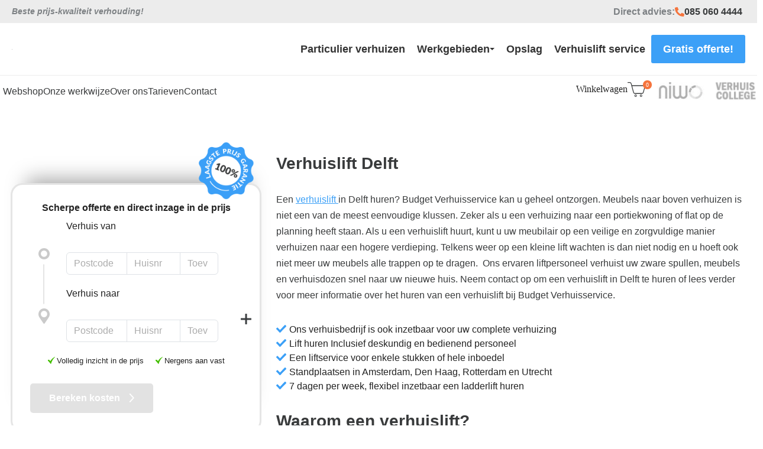

--- FILE ---
content_type: text/html; charset=UTF-8
request_url: https://www.budgetverhuisservice.nl/verhuislift-delft/
body_size: 28397
content:
<!DOCTYPE html><html lang="nl-NL" prefix="og: https://ogp.me/ns#"><head><script data-no-optimize="1">var litespeed_docref=sessionStorage.getItem("litespeed_docref");litespeed_docref&&(Object.defineProperty(document,"referrer",{get:function(){return litespeed_docref}}),sessionStorage.removeItem("litespeed_docref"));</script> <meta charset="UTF-8">
 <script data-cfasync="false" data-pagespeed-no-defer>var gtm4wp_datalayer_name = "dataLayer";
	var dataLayer = dataLayer || [];</script> <meta name="viewport" content="width=device-width, initial-scale=1"><title>Verhuislift Delft nodig? Dé goedkoopste van Nederland ✓</title><link rel="preload" href="https://budgetverhuisservice.nl/wp-content/uploads/2025/07/Lato-Light.woff" as="font" type="font/woff" crossorigin fetchpriority="high"><link rel="preload" href="https://budgetverhuisservice.nl/wp-content/uploads/2025/07/Lato-Regular.woff" as="font" type="font/woff" crossorigin fetchpriority="high"><link rel="preload" href="https://budgetverhuisservice.nl/wp-content/uploads/2025/07/Lato-Bold.woff" as="font" type="font/woff" crossorigin fetchpriority="high"><link rel="preload" href="https://budgetverhuisservice.nl/wp-content/uploads/2025/07/Lato-Black.woff" as="font" type="font/woff" crossorigin fetchpriority="high"><link rel="preload" href="https://budgetverhuisservice.nl/wp-content/uploads/2025/07/lato-italic-webfont.woff" as="font" type="font/woff" crossorigin fetchpriority="high"><meta name="description" content="Heeft u een verhuislift nodig in Delft voor uw verhuizing? Schakel Budget Verhuisservice in voor de scherpste prijzen!"/><meta name="robots" content="follow, index, max-snippet:-1, max-video-preview:-1, max-image-preview:large"/><link rel="canonical" href="https://www.budgetverhuisservice.nl/verhuislift-delft/" /><meta property="og:locale" content="nl_NL" /><meta property="og:type" content="article" /><meta property="og:title" content="Verhuislift Delft nodig? Dé goedkoopste van Nederland ✓" /><meta property="og:description" content="Heeft u een verhuislift nodig in Delft voor uw verhuizing? Schakel Budget Verhuisservice in voor de scherpste prijzen!" /><meta property="og:url" content="https://www.budgetverhuisservice.nl/verhuislift-delft/" /><meta property="og:site_name" content="Budget Verhuisservice" /><meta property="og:image" content="https://www.budgetverhuisservice.nl/wp-content/uploads/2024/06/Verhuislift-huren-Delft.jpg" /><meta property="og:image:secure_url" content="https://www.budgetverhuisservice.nl/wp-content/uploads/2024/06/Verhuislift-huren-Delft.jpg" /><meta property="og:image:width" content="1548" /><meta property="og:image:height" content="1032" /><meta property="og:image:alt" content="Verhuislift huren Delft" /><meta property="og:image:type" content="image/jpeg" /><meta name="twitter:card" content="summary_large_image" /><meta name="twitter:title" content="Verhuislift Delft nodig? Dé goedkoopste van Nederland ✓" /><meta name="twitter:description" content="Heeft u een verhuislift nodig in Delft voor uw verhuizing? Schakel Budget Verhuisservice in voor de scherpste prijzen!" /><meta name="twitter:image" content="https://www.budgetverhuisservice.nl/wp-content/uploads/2024/06/Verhuislift-huren-Delft.jpg" /> <script type="application/ld+json" class="rank-math-schema">{"@context":"https://schema.org","@graph":[{"@type":"BreadcrumbList","@id":"https://www.budgetverhuisservice.nl/verhuislift-delft/#breadcrumb","itemListElement":[{"@type":"ListItem","position":"1","item":{"@id":"https://www.budgetverhuisservice.nl/","name":"Home"}},{"@type":"ListItem","position":"2","item":{"@id":"https://www.budgetverhuisservice.nl/verhuislift/","name":"Verhuislift"}},{"@type":"ListItem","position":"3","item":{"@id":"https://www.budgetverhuisservice.nl/verhuislift-delft/","name":"Delft"}}]}]}</script> <style id='wp-img-auto-sizes-contain-inline-css'>img:is([sizes=auto i],[sizes^="auto," i]){contain-intrinsic-size:3000px 1500px}
/*# sourceURL=wp-img-auto-sizes-contain-inline-css */</style><link data-optimized="2" rel="stylesheet" href="https://www.budgetverhuisservice.nl/wp-content/litespeed/css/677eb622d6e96cd8d84fa7d5d7b277d9.css?ver=19459" /><style id='woocommerce-general-inline-css'>.woocommerce .page-header-image-single {display: none;}.woocommerce .entry-content,.woocommerce .product .entry-summary {margin-top: 0;}.related.products {clear: both;}.checkout-subscribe-prompt.clear {visibility: visible;height: initial;width: initial;}@media (max-width:768px) {.woocommerce .woocommerce-ordering,.woocommerce-page .woocommerce-ordering {float: none;}.woocommerce .woocommerce-ordering select {max-width: 100%;}.woocommerce ul.products li.product,.woocommerce-page ul.products li.product,.woocommerce-page[class*=columns-] ul.products li.product,.woocommerce[class*=columns-] ul.products li.product {width: 100%;float: none;}}
/*# sourceURL=woocommerce-general-inline-css */</style><style id='woocommerce-inline-inline-css'>.woocommerce form .form-row .required { visibility: visible; }
/*# sourceURL=woocommerce-inline-inline-css */</style><style id='generate-style-inline-css'>body{background-color:#f7f8f9;color:#222222;}a{color:#1e73be;}a:hover, a:focus, a:active{color:#000000;}.grid-container{max-width:1140px;}.wp-block-group__inner-container{max-width:1140px;margin-left:auto;margin-right:auto;}:root{--contrast:#222222;--contrast-2:#575760;--contrast-3:#b2b2be;--base:#f0f0f0;--base-2:#f7f8f9;--base-3:#ffffff;--accent:#1e73be;}:root .has-contrast-color{color:var(--contrast);}:root .has-contrast-background-color{background-color:var(--contrast);}:root .has-contrast-2-color{color:var(--contrast-2);}:root .has-contrast-2-background-color{background-color:var(--contrast-2);}:root .has-contrast-3-color{color:var(--contrast-3);}:root .has-contrast-3-background-color{background-color:var(--contrast-3);}:root .has-base-color{color:var(--base);}:root .has-base-background-color{background-color:var(--base);}:root .has-base-2-color{color:var(--base-2);}:root .has-base-2-background-color{background-color:var(--base-2);}:root .has-base-3-color{color:var(--base-3);}:root .has-base-3-background-color{background-color:var(--base-3);}:root .has-accent-color{color:var(--accent);}:root .has-accent-background-color{background-color:var(--accent);}body, button, input, select, textarea{font-family:-apple-system, system-ui, BlinkMacSystemFont, "Segoe UI", Helvetica, Arial, sans-serif, "Apple Color Emoji", "Segoe UI Emoji", "Segoe UI Symbol";}body{line-height:1.5;}.entry-content > [class*="wp-block-"]:not(:last-child):not(.wp-block-heading){margin-bottom:1.5em;}.main-navigation .main-nav ul ul li a{font-size:14px;}.sidebar .widget, .footer-widgets .widget{font-size:17px;}@media (max-width:768px){h1{font-size:31px;}h2{font-size:27px;}h3{font-size:24px;}h4{font-size:22px;}h5{font-size:19px;}}.top-bar{background-color:#636363;color:#ffffff;}.top-bar a{color:#ffffff;}.top-bar a:hover{color:#303030;}.site-header{background-color:#ffffff;}.main-title a,.main-title a:hover{color:#222222;}.site-description{color:#757575;}.mobile-menu-control-wrapper .menu-toggle,.mobile-menu-control-wrapper .menu-toggle:hover,.mobile-menu-control-wrapper .menu-toggle:focus,.has-inline-mobile-toggle #site-navigation.toggled{background-color:rgba(0, 0, 0, 0.02);}.main-navigation,.main-navigation ul ul{background-color:#ffffff;}.main-navigation .main-nav ul li a, .main-navigation .menu-toggle, .main-navigation .menu-bar-items{color:#515151;}.main-navigation .main-nav ul li:not([class*="current-menu-"]):hover > a, .main-navigation .main-nav ul li:not([class*="current-menu-"]):focus > a, .main-navigation .main-nav ul li.sfHover:not([class*="current-menu-"]) > a, .main-navigation .menu-bar-item:hover > a, .main-navigation .menu-bar-item.sfHover > a{color:#7a8896;background-color:#ffffff;}button.menu-toggle:hover,button.menu-toggle:focus{color:#515151;}.main-navigation .main-nav ul li[class*="current-menu-"] > a{color:#7a8896;background-color:#ffffff;}.navigation-search input[type="search"],.navigation-search input[type="search"]:active, .navigation-search input[type="search"]:focus, .main-navigation .main-nav ul li.search-item.active > a, .main-navigation .menu-bar-items .search-item.active > a{color:#7a8896;background-color:#ffffff;}.main-navigation ul ul{background-color:#eaeaea;}.main-navigation .main-nav ul ul li a{color:#515151;}.main-navigation .main-nav ul ul li:not([class*="current-menu-"]):hover > a,.main-navigation .main-nav ul ul li:not([class*="current-menu-"]):focus > a, .main-navigation .main-nav ul ul li.sfHover:not([class*="current-menu-"]) > a{color:#7a8896;background-color:#eaeaea;}.main-navigation .main-nav ul ul li[class*="current-menu-"] > a{color:#7a8896;background-color:#eaeaea;}.separate-containers .inside-article, .separate-containers .comments-area, .separate-containers .page-header, .one-container .container, .separate-containers .paging-navigation, .inside-page-header{background-color:#ffffff;}.entry-title a{color:#222222;}.entry-title a:hover{color:#55555e;}.entry-meta{color:#595959;}.sidebar .widget{background-color:#ffffff;}.footer-widgets{background-color:#ffffff;}.footer-widgets .widget-title{color:#000000;}.site-info{color:#ffffff;background-color:#55555e;}.site-info a{color:#ffffff;}.site-info a:hover{color:#d3d3d3;}.footer-bar .widget_nav_menu .current-menu-item a{color:#d3d3d3;}input[type="text"],input[type="email"],input[type="url"],input[type="password"],input[type="search"],input[type="tel"],input[type="number"],textarea,select{color:#666666;background-color:#fafafa;border-color:#cccccc;}input[type="text"]:focus,input[type="email"]:focus,input[type="url"]:focus,input[type="password"]:focus,input[type="search"]:focus,input[type="tel"]:focus,input[type="number"]:focus,textarea:focus,select:focus{color:#666666;background-color:#ffffff;border-color:#bfbfbf;}button,html input[type="button"],input[type="reset"],input[type="submit"],a.button,a.wp-block-button__link:not(.has-background){color:#ffffff;background-color:#55555e;}button:hover,html input[type="button"]:hover,input[type="reset"]:hover,input[type="submit"]:hover,a.button:hover,button:focus,html input[type="button"]:focus,input[type="reset"]:focus,input[type="submit"]:focus,a.button:focus,a.wp-block-button__link:not(.has-background):active,a.wp-block-button__link:not(.has-background):focus,a.wp-block-button__link:not(.has-background):hover{color:#ffffff;background-color:#3f4047;}a.generate-back-to-top{background-color:rgba( 0,0,0,0.4 );color:#ffffff;}a.generate-back-to-top:hover,a.generate-back-to-top:focus{background-color:rgba( 0,0,0,0.6 );color:#ffffff;}:root{--gp-search-modal-bg-color:var(--base-3);--gp-search-modal-text-color:var(--contrast);--gp-search-modal-overlay-bg-color:rgba(0,0,0,0.2);}@media (max-width:768px){.main-navigation .menu-bar-item:hover > a, .main-navigation .menu-bar-item.sfHover > a{background:none;color:#515151;}}.nav-below-header .main-navigation .inside-navigation.grid-container, .nav-above-header .main-navigation .inside-navigation.grid-container{padding:0px 20px 0px 20px;}.site-main .wp-block-group__inner-container{padding:40px;}.separate-containers .paging-navigation{padding-top:20px;padding-bottom:20px;}.entry-content .alignwide, body:not(.no-sidebar) .entry-content .alignfull{margin-left:-40px;width:calc(100% + 80px);max-width:calc(100% + 80px);}.rtl .menu-item-has-children .dropdown-menu-toggle{padding-left:20px;}.rtl .main-navigation .main-nav ul li.menu-item-has-children > a{padding-right:20px;}@media (max-width:768px){.separate-containers .inside-article, .separate-containers .comments-area, .separate-containers .page-header, .separate-containers .paging-navigation, .one-container .site-content, .inside-page-header{padding:30px;}.site-main .wp-block-group__inner-container{padding:30px;}.inside-top-bar{padding-right:30px;padding-left:30px;}.inside-header{padding-right:30px;padding-left:30px;}.widget-area .widget{padding-top:30px;padding-right:30px;padding-bottom:30px;padding-left:30px;}.footer-widgets-container{padding-top:30px;padding-right:30px;padding-bottom:30px;padding-left:30px;}.inside-site-info{padding-right:30px;padding-left:30px;}.entry-content .alignwide, body:not(.no-sidebar) .entry-content .alignfull{margin-left:-30px;width:calc(100% + 60px);max-width:calc(100% + 60px);}.one-container .site-main .paging-navigation{margin-bottom:20px;}}/* End cached CSS */.is-right-sidebar{width:30%;}.is-left-sidebar{width:30%;}.site-content .content-area{width:100%;}@media (max-width:768px){.main-navigation .menu-toggle,.sidebar-nav-mobile:not(#sticky-placeholder){display:block;}.main-navigation ul,.gen-sidebar-nav,.main-navigation:not(.slideout-navigation):not(.toggled) .main-nav > ul,.has-inline-mobile-toggle #site-navigation .inside-navigation > *:not(.navigation-search):not(.main-nav){display:none;}.nav-align-right .inside-navigation,.nav-align-center .inside-navigation{justify-content:space-between;}.has-inline-mobile-toggle .mobile-menu-control-wrapper{display:flex;flex-wrap:wrap;}.has-inline-mobile-toggle .inside-header{flex-direction:row;text-align:left;flex-wrap:wrap;}.has-inline-mobile-toggle .header-widget,.has-inline-mobile-toggle #site-navigation{flex-basis:100%;}.nav-float-left .has-inline-mobile-toggle #site-navigation{order:10;}}
.elementor-template-full-width .site-content{display:block;}
/*# sourceURL=generate-style-inline-css */</style> <script type="litespeed/javascript" data-src="https://www.budgetverhuisservice.nl/wp-includes/js/jquery/jquery.min.js" id="jquery-core-js"></script> <script id="wc-add-to-cart-js-extra" type="litespeed/javascript">var wc_add_to_cart_params={"ajax_url":"/wp-admin/admin-ajax.php","wc_ajax_url":"/?wc-ajax=%%endpoint%%","i18n_view_cart":"Bekijk winkelwagen","cart_url":"https://www.budgetverhuisservice.nl/winkelwagen/","is_cart":"","cart_redirect_after_add":"no"}</script> <script id="woocommerce-js-extra" type="litespeed/javascript">var woocommerce_params={"ajax_url":"/wp-admin/admin-ajax.php","wc_ajax_url":"/?wc-ajax=%%endpoint%%","i18n_password_show":"Wachtwoord weergeven","i18n_password_hide":"Wachtwoord verbergen"}</script> <link rel="https://api.w.org/" href="https://www.budgetverhuisservice.nl/wp-json/" /><link rel="alternate" title="JSON" type="application/json" href="https://www.budgetverhuisservice.nl/wp-json/wp/v2/verhuislift/9871" /><style type="text/css">#wizard-modal-container {
    position: absolute;
    top: 10px;
    left: 50%;
    transform: translate(-50%, 0);
    width: 90vw;
    max-width: 90vw;
    background: white;
    padding: 20px;
    height: auto;
    min-height: 90vh;
    z-index: 1000;
    visibility: hidden;
    box-shadow: 0 4px 8px rgba(0, 0, 0, 0.2);
    border-radius: 20px;
    border: 3px solid rgba(0, 0, 0, 0.1);
  }

  /* Responsive styles */
  @media (max-width: 768px) {
      #wizard-modal-container {
          width: 95vw;
          max-width: 95vw;
          padding: 15px;
          min-height: 80vh;
      }
  }

  @media (max-width: 480px) {
      #wizard-modal-container {
          width: 100vw;
          max-width: 100vw;
          padding: 10px;
          min-height: 70vh;
      }
  }

  /* Optional overlay */
  #wizard-modal-overlay {
    position: fixed;
    top: 0;
    left: 0;
    width: 100%;
    height: 100%;
    background: rgba(0, 0, 0, 0.5);
    z-index: 999;
    display:none;
  }

  #wizard-modal-close {
    opacity: 0.5; 
    cursor:pointer;
    position: absolute;
    right: 20px;
  }

  #wizardframe {
    padding-top:30px;
  }

  #wizardframe.frame-element {
     padding-top: 0;
     background-color: transparent!important;
     min-width: 350px;
     max-width: 500px;
     min-height: 550px;
  } 

  #wizard-activator-col {
    max-width: 100%;
    display: flex;
    justify-content: center;
    align-items: center;
  }

  #open-wizard-modal-btn {
    max-width:400px;
    display:block;
  }

  /* deze styling op het shortcode bricks element: 
    
    max-width: 100%;
    display: flex;
    justify-content: center;
    align-items: center;
  */</style> <script type="litespeed/javascript">document.domain="budgetverhuisservice.nl"</script> <meta name="ti-site-data" content="[base64]" /> <script data-cfasync="false" data-pagespeed-no-defer>var dataLayer_content = {"pagePostType":"verhuislift","pagePostType2":"single-verhuislift","pagePostAuthor":"admin"};
	dataLayer.push( dataLayer_content );</script> <script data-cfasync="false" data-pagespeed-no-defer>console.warn && console.warn("[GTM4WP] Google Tag Manager container code placement set to OFF !!!");
	console.warn && console.warn("[GTM4WP] Data layer codes are active but GTM container must be loaded using custom coding !!!");</script> 	<noscript><style>.woocommerce-product-gallery{ opacity: 1 !important; }</style></noscript><meta name="generator" content="Elementor 3.34.2; features: e_font_icon_svg, additional_custom_breakpoints; settings: css_print_method-external, google_font-disabled, font_display-swap"> <script type="litespeed/javascript">(function(c,l,a,r,i,t,y){c[a]=c[a]||function(){(c[a].q=c[a].q||[]).push(arguments)};t=l.createElement(r);t.async=1;t.src="https://www.clarity.ms/tag/"+i;y=l.getElementsByTagName(r)[0];y.parentNode.insertBefore(t,y)})(window,document,"clarity","script","oxxc5dtqq8")</script> <style>.e-con.e-parent:nth-of-type(n+4):not(.e-lazyloaded):not(.e-no-lazyload),
				.e-con.e-parent:nth-of-type(n+4):not(.e-lazyloaded):not(.e-no-lazyload) * {
					background-image: none !important;
				}
				@media screen and (max-height: 1024px) {
					.e-con.e-parent:nth-of-type(n+3):not(.e-lazyloaded):not(.e-no-lazyload),
					.e-con.e-parent:nth-of-type(n+3):not(.e-lazyloaded):not(.e-no-lazyload) * {
						background-image: none !important;
					}
				}
				@media screen and (max-height: 640px) {
					.e-con.e-parent:nth-of-type(n+2):not(.e-lazyloaded):not(.e-no-lazyload),
					.e-con.e-parent:nth-of-type(n+2):not(.e-lazyloaded):not(.e-no-lazyload) * {
						background-image: none !important;
					}
				}</style><link rel="icon" href="https://www.budgetverhuisservice.nl/wp-content/uploads/2020/11/Favicon-budget-verhuisservice.webp" sizes="32x32" /><link rel="icon" href="https://www.budgetverhuisservice.nl/wp-content/uploads/2020/11/Favicon-budget-verhuisservice.webp" sizes="192x192" /><link rel="apple-touch-icon" href="https://www.budgetverhuisservice.nl/wp-content/uploads/2020/11/Favicon-budget-verhuisservice.webp" /><meta name="msapplication-TileImage" content="https://www.budgetverhuisservice.nl/wp-content/uploads/2020/11/Favicon-budget-verhuisservice.webp" /><style id="wp-custom-css">.GTMhide {
	display: none;
	visibility: hidden;
}
@media (min-width: 1025px) {
.telButton {
	display: none;
}
}
.telButton {
	position: fixed;
	bottom: 30px;
	right: 30px;
}
#wizardframe {
	min-height: 500px !important;
	min-width: 0 !important;
}
@media (max-width: 767px) {
	.movers-wizard .wizard-form .wizard-form-item .input-group {
		padding-right: 0 !important;
	}
	#wizardframe {
	min-height: 0 !important;
	}
}
/* IDK WAT DIT IS */
.elementor-widget-image a img[src$=".svg"] {
	width: 100% !important;
}
form.elementor-form .elementor-message {
	display: none !important;
}
/* IDK WAT DIT IS EINDE */

/* WOOCOMMERCE MELDING STYLING */
.woocommerce-error, .woocommerce-info, .woocommerce-message {
	border-top: 3px solid #F5743D;
	max-width: 1283px;
	font-family: 'Lato';
	margin: 0 auto;
}
.woocommerce-message::before {
	color: #F5743D;
}
@media(max-width: 808px){
	.woocommerce-error, .woocommerce-info, .woocommerce-message {
		font-size: 11px;
	}
}
@media(max-width: 485px){
	.woocommerce-page .woocommerce-message .button {
		margin-top: 10px;
		float: left;
	}
}
/* WOOCOMMERCE MELDING */

.topbar {
	background: #ECECEC;
	padding: 10px 20px;
}
.topbar .topbarWrapper {
	max-width: 1270px;
	margin: 0 auto;
	display: flex;
	justify-content: space-between;
	align-items: center;
	font-size: 16px;
	line-height: 19px;
	font-weight: bold;
}
.topbar .topbarWrapper .usp {
	font-size: 14px;
	line-height: 19px;
	font-style: italic;
	color: #7D8184;
}
.topbar .links {
	display: flex;
	align-items: center;
	column-gap: 10px;
}
.topbar .links .desc {
	color: #7D8184;
}
.topbar .links .desc ~ a {
	display: flex;
	column-gap: 9px;
	align-items: center;
	margin-right: 5px;
}

/* HEADER */

.headerContainer {
	background: #fff;
	z-index: 99;
	padding: 0 20px;
}

#mainHeader.header-wrapper, .headerBottomWrapper {
	max-width: 1270px;
	margin-left: auto;
	margin-right: auto;
	display: flex;
	align-items: center;
	justify-content: space-between;
}
#mainHeader.header-wrapper {
	padding: 20px 0;
}
.logoblok {
	display: flex;
}
.headerBottom {
	border-top: 1px solid #ECECEC;
}
.headerBottom ul {
	list-style: none;
	display: flex;
	column-gap: 33px;
	margin: 0;
	font-size: 16px;
	line-height: 19px;
	color: #393B3C;
}
.headerBottom a {
    text-decoration: underline;
    text-decoration-thickness: 1.2px;
    text-underline-offset: -2px;
    text-decoration-color: transparent;
    transition: .2s;
}
.headerBottom a:hover {
    text-decoration-color: #393B3C;
    text-underline-offset: 2px;
}
.headerBottom .right {
	display: flex;
	align-items: center;
}
.headerBottom .right img {
	max-width: 92px;
	object-fit: contain;
}
.headerBottom .right img:last-child {
	margin-right: -15px;
}

/* MENU */

.menu-hoofd-navigatie-container {
	transition: .2s;
}
nav.menu-hoofd-navigatie-container > ul.menu {
	display: flex;
	justify-content: space-between;
	column-gap: 15px;
	margin: 0;
}
nav.menu-hoofd-navigatie-container li {
	position: relative;
	display: block;
	list-style: none;
	margin: 0;
	padding: 0;
	line-height: normal;
	box-sizing: border-box;
	display: flex;
	white-space: nowrap;
}
nav.menu-hoofd-navigatie-container > ul.menu > li.menu-item-has-children > a:after {
	content: '';
	height: 0;
	width: 0;
	border: 4px solid transparent;
	border-top-color: #333;
	margin-top: 4px;
}
nav.menu-hoofd-navigatie-container > ul.menu > li > a {
	padding: 13px 10px;
	font-size: 18px;
	font-weight: bold;
	line-height: 22px;
	transition: .2s;
}
nav.menu-hoofd-navigatie-container > ul.menu > li > a:hover {
	color: #F5743D;
}
nav.menu-hoofd-navigatie-container > ul.menu > li.menuButton a {
	color: #fff;
	background: #3CA0F7;
	padding: 13px 20px;
	border-radius: 3px;
}
nav.menu-hoofd-navigatie-container > ul.menu > li.menuButton a:hover {
	background: #F5743D;
}

/* SUB MENU */

nav.menu-hoofd-navigatie-container > ul.menu > li.menu-item-has-children > a {
	display: flex;
	align-items: center;
	column-gap: 15px;
}
nav.menu-hoofd-navigatie-container > ul.menu > li.menu-item-has-children > ul.sub-menu {
	position: absolute;
	background: #fff;
	z-index: 99;
	transition: .2s;
	visibility: hidden;
	opacity: 0;
	margin: 0;
	top: 100%;
	width: auto;
	left: 0;
	padding: 10px 0;
	border: 1px solid #ECECEC;
	border-radius: 8px;
}
nav.menu-hoofd-navigatie-container > ul.menu > li.menu-item-has-children:hover > ul.sub-menu {
	visibility: visible;
	opacity: 1;
}
nav.menu-hoofd-navigatie-container a {
	padding: 10px 20px;
	color: #333;
	font-weight: 500;
}

nav.menu-hoofd-navigatie-container > ul.menu > li > ul.sub-menu > li {
	position: static;
}

nav.menu-hoofd-navigatie-container > ul.menu > li > ul.sub-menu > li a:hover {
	color: #F5743D;
}

nav.menu-hoofd-navigatie-container > ul.menu > li:not(.mega-menu) > ul.sub-menu > li > ul.sub-menu {
	position: absolute;
	left: 100%;
	margin: 0;
	background: #fff;
	top: 0;
	transition: .2s;
	visibility: hidden;
	opacity: 0;
}
nav.menu-hoofd-navigatie-container > ul.menu > li:not(.mega-menu) > ul.sub-menu > li.menu-item-has-children:hover > ul.sub-menu {
	visibility: visible;
	opacity: 1;
}

/* MEGA MENU */

nav.menu-hoofd-navigatie-container li.mega-menu > ul.sub-menu {
	display: flex;
	flex-direction: row;
	column-gap: 50px;
}
nav.menu-hoofd-navigatie-container li.mega-menu > ul.sub-menu > li {
	display: flex;
	flex-direction: column;
}
nav.menu-hoofd-navigatie-container li.mega-menu > ul.sub-menu > li > ul.sub-menu {
	margin: 0;
}

/* RESPONSIVE */

.closeMobileMenu {
	padding: 0 !important;
}
.closeMobileMenu svg {
	width: 16px;
	height: 16px;
}

@media (min-width: 1025px) {
	.closeMobileMenu, .openMobileMenu, .mobileOnly {
		display: none !important;
	}
}
@media (max-width: 1024px) {
	.headerBottom {
		display: none !important;
	}
	.logoblok {
		max-width: 170px;
	}
	nav.menu-hoofd-navigatie-container > ul.menu > li > a {
		padding: 12px 0px;
		font-size: 16px;
		line-height: 20px;
	}
	nav.menu-hoofd-navigatie-container {
		position: fixed;
		top: 0;
		left: -200vw;
		z-index: 99;
		background: #fff;
		max-width: 400px;
		width: 100%;
		height: 100%;
		padding-top: 40px;
	}
	nav.menu-hoofd-navigatie-container > ul.menu {
		flex-direction: column;
		align-items: flex-start;
		padding: 20px 20px 20px;
		position: relative;
	}
	.closeMobileMenu {
		position: absolute;
		top: 15px;
		right: 20px;
	}
	nav.menu-hoofd-navigatie-container > ul.menu > li.menuButton {
		margin-top: 20px;
	}
	/* SUB MENU */

	nav.menu-hoofd-navigatie-container > ul.menu > li:not(.mega-menu) {
		flex-direction: column;
	}

	nav.menu-hoofd-navigatie-container > ul.menu > li:not(.mega-menu) > ul.sub-menu {
		position: relative;
		max-height: 0;
		background: none;
		padding: 0;
	}
	nav.menu-hoofd-navigatie-container > ul.menu > li:not(.mega-menu):hover > ul.sub-menu {
		position: relative;
		max-height: 1000px;
	}
	nav.menu-hoofd-navigatie-container > ul.menu > li:not(.mega-menu) > ul.sub-menu > li.menu-item-has-children:hover > ul.sub-menu {
		visibility: visible;
		opacity: 1;
	}

}
@media (max-width: 767px) {
	.topbar .topbarWrapper {
		justify-content: center;
	}
	.topbar .usp, .topbar .links img {
		display: none;
	}
}

/* CART SIDEBAR */
div#cartButton {
	font-size: 16px;
	font-family: 'Lato';
	font-weight: 400;
	display: flex;
	align-items: flex-start;
}
div#cartButton:hover {
	cursor: pointer;
}
span.number {
	font-size: 10px;
	color: #fff;
	background: #F5743D;
	border-radius: 99px;
	padding: 0px 5px;
	position: relative;
	top: -3px;
	left: -4px;
}



#cartSidebar {
	display: flex;
	flex-direction: column;
	position: fixed;
	top: 0;
	right: -200vw;
	width: 570px;
	max-width: 680px;
	min-width: 570px;
	height: 100vh;
	overflow-y: scroll;
	z-index: 9999999;
	background: #FFFFFF;
	color: #393B3C;
	transition: .4s;
	padding: 75px 50px;
}
#cartSidebar.open {
	right: 0;
}
#closeSidebar {
	position: absolute;
	top: 80px;
	right: 80px;
}
#cartSidebar .cartTitle {
	font-family: "Lato", Sans-serif;
	font-size: 30px;
	font-weight: 700;
	line-height: 36px;
	margin-bottom: 9px;
}
#cartSidebar .cartSubTitle {
	font-family: "Lato", Sans-serif;
	font-size: 16px;
	font-weight: 400;
	line-height: 24px;
	margin-bottom: 30px;
	color: #838383;
}
#cartSidebar a {
	color: #fff;
}
#cartSidebar .cart-table {
	display: flex;
	flex-direction: column;
	row-gap: 20px;
	margin-bottom: 20px;
}
#cartSidebar .cart-row {
	display: flex;
	background: #ffffffeb;
	column-gap: 22px;
	border-radius: 7px;
}
#cartSidebar .cart-image-cell {
	max-width: 93.75px;
	width: 100%;
	height: 83.69px;
}
#cartSidebar .cart-image-cell img {
	height: 83.69px;
	width: 100%;
	object-fit: cover;
	border-radius: 5px;
	padding: 10px;
	border: 1px solid #D0D0D0;
}
#cartSidebar .cart-name-cell {
	display: flex;
	flex-direction: column;
	row-gap: 0;
	width: 100%;
	justify-content: center;
	gap: 2px;
}
#cartSidebar .cart-name-cell .productNaam {
	font-family: "Lato", Sans-serif;
	font-size: 18px;
	font-weight: 700;
	line-height: 18px;
	color: #000;
}
#cartSidebar .cart-name-cell .productExtra * {
	font-family: "Lato", Sans-serif;
	font-size: 9px;
	font-weight: 400;
	line-height: 18px;
	opacity: .5;
}
#cartSidebar .cart-name-cell .cart-remove {
	font-family: "Lato", Sans-serif;
	font-size: 16px;
	font-weight: 400;
	line-height: 18px;
	color: #838383;
	text-decoration: underline;
}
#cartSidebar .cart-name-cell .cart-prijs {
	font-family: "Lato", Sans-serif;
	font-size: 15px;
	font-weight: 700;
	line-height: 24px;
	color: #F46935;
}
#cartSidebar .bottomContainer {
	margin-top: auto;
	display: flex;
	flex-direction: column;
	text-align: center;
	row-gap: 10px;
	font-family: "Lato", Sans-serif;
	font-size: 18px;
	font-weight: 700;
	line-height: 22px;
}
#cartSidebar .bottomContainer a {
	padding: 14px 17px;
	border-radius: 5px;
	background: #A2A2A200;
	border: 1px solid #A2A2A2;
	color: #A2A2A2;
}
#cartSidebar .bottomContainer a:nth-of-type(2) {
	background: #3CB700;
	color: 	#fff;
	border: 1px solid #3CB700;
}
#cartSidebar .bottomContainer a:hover {
	border-color: #F5743D !important;
	background: #F5743D !important;
	color: #fff;
}
@media (max-width: 1024px) {
	#cartSidebar {
		max-width: 100%;
		min-width: 360px;
		padding: 30px 20px 90px;
	}
	#closeSidebar {
		top: 40px;
		right: 40px;
	}
}
@media (max-width: 400px) {
	#cartSidebar .cart-name-cell .productNaam {
		font-size: 12px;
		line-height: 14px;
	}
}</style><meta name="google-site-verification" content="Dodyyim3evskNncNp2tar1FWoZXwABaGyBCoIYdgBmo" />
 <script type="litespeed/javascript">(function(w,d,s,l,i){w[l]=w[l]||[];w[l].push({'gtm.start':new Date().getTime(),event:'gtm.js'});var f=d.getElementsByTagName(s)[0],j=d.createElement(s),dl=l!='dataLayer'?'&l='+l:'';j.async=!0;j.src='https://www.googletagmanager.com/gtm.js?id='+i+dl;f.parentNode.insertBefore(j,f)})(window,document,'script','dataLayer','GTM-PFGBFFQ9')</script>  <script type="litespeed/javascript" data-src="https://analytics.ahrefs.com/analytics.js" data-key="BFsBK3rgasF5BvRUc8naFQ"></script> <meta name="msvalidate.01" content="3432C566372954CF9DA51251C3FD3E67" /></head><body class="wp-singular verhuislift-template-default single single-verhuislift postid-9871 wp-embed-responsive wp-theme-generatepress wp-child-theme-generatepress-child theme-generatepress woocommerce-no-js no-sidebar nav-float-right separate-containers header-aligned-left dropdown-hover featured-image-active jet-engine-optimized-dom elementor-default elementor-template-full-width elementor-kit-9 elementor-page-12529 full-width-content" itemtype="https://schema.org/Blog" itemscope><noscript><iframe data-lazyloaded="1" src="about:blank" data-litespeed-src='https://www.googletagmanager.com/ns.html?id=GTM-PFGBFFQ9' height="0" width="0" class="GTMhide"></iframe></noscript><a class="screen-reader-text skip-link" href="#content" title="Ga naar de inhoud">Ga naar de inhoud</a><div id="cartSidebar" class="cart-sidebar">
<svg id="closeSidebar" width="13.283" height="13.277" viewBox="0 0 13.283 13.277"><path d="M7.424,6.764l5.7-5.7a.553.553,0,0,0-.783-.783l-5.7,5.7L.945.285a.553.553,0,0,0-.783.783l5.7,5.7-5.7,5.7a.553.553,0,0,0,0,.783h0a.553.553,0,0,0,.783,0l5.7-5.7,5.7,5.7a.553.553,0,0,0,.783,0h0a.553.553,0,0,0,0-.783Z" transform="translate(0 -0.129)" fill="#000"/></svg>
<span class="cartTitle">In uw winkelwagen</span>
<span class="cartSubTitle">Een snelle blik</span>
<span class="cartSubTitle">Uw winkelmand is nog leeg.</span><div class="bottomContainer">
<a class="verderWinkelen" href="https://www.budgetverhuisservice.nl/winkelwagen/">Winkelwagen bekijken</a></div></div><div class="topbar"><div class="topbarWrapper">
<span class="usp">Beste prijs-kwaliteit verhouding!</span><div class="links">
<span class="desc">Direct advies:</span>
<a href='tel:0850604444'><svg xmlns="http://www.w3.org/2000/svg" width="16" height="16" viewBox="0 0 16 16"><path d="M15.544,11.306l-3.5-1.5a.75.75,0,0,0-.875.216l-1.55,1.894A11.583,11.583,0,0,1,4.081,6.378l1.894-1.55a.748.748,0,0,0,.216-.875l-1.5-3.5A.755.755,0,0,0,3.831.019L.581.769A.75.75,0,0,0,0,1.5,14.5,14.5,0,0,0,14.5,16a.75.75,0,0,0,.731-.581l.75-3.25a.759.759,0,0,0-.438-.863Z" transform="translate(0 0)" fill="#f5743d"/></svg>085 060 4444</a><div class="flags"><div class="gtranslate_wrapper" id="gt-wrapper-72869410"></div></div></div></div></div><div class="headerContainer" id="samHeader"><header class="header-wrapper" id="mainHeader">
<a class="logoblok" href="/">
<img data-lazyloaded="1" src="[data-uri]" class="logo" data-src="https://www.budgetverhuisservice.sampreview.nl/wp-content/uploads/2021/02/BudgetVerhuisservice-Logo.svg" alt="Budgetverhuisservice Logo">
</a>
<a class="openMobileMenu" id="openMobileMenu" onclick="showMenu()">
<svg xmlns="http://www.w3.org/2000/svg" width="21.375" height="14.625" viewBox="0 0 21.375 14.625"><g transform="translate(-3.375 -5.625)"><path d="M0,2.309H21.375V0H0Z" transform="translate(3.375 17.94)"/><path d="M0,2.309H21.375V0H0Z" transform="translate(3.375 11.783)"/><path d="M0,0V2.309H21.375V0Z" transform="translate(3.375 5.625)"/></g></svg>
</a><nav class="menu-hoofd-navigatie-container" role="navigation" itemscope="itemscope" itemtype="http://schema.org/SiteNavigationElement">
<a class="closeMobileMenu" id="closeMobileMenu" onclick="hideMenu()">
<svg xmlns="http://www.w3.org/2000/svg" width="19.828" height="19.828" viewBox="0 0 19.828 19.828"><g transform="translate(-368.586 -33.808)"><line x1="17" y2="17" transform="translate(370 35.222)" fill="none" stroke="#000" stroke-linecap="round" stroke-width="2"/><line x2="17" y2="17" transform="translate(370 35.222)" fill="none" stroke="#000" stroke-linecap="round" stroke-width="2"/></g></svg></a><ul id="menu-menu-1" class="menu"><li id="menu-item-403" class="menu-item menu-item-type-custom menu-item-object-custom menu-item-403"><a href="/particuliere-verhuizingen/">Particulier verhuizen</a></li><li id="menu-item-16211" class="menu-item menu-item-type-custom menu-item-object-custom menu-item-has-children menu-item-16211"><a href="#">Werkgebieden</a><ul class="sub-menu"><li id="menu-item-16212" class="menu-item menu-item-type-custom menu-item-object-custom menu-item-16212"><a href="/verhuisbedrijf-amsterdam/">Verhuisbedrijf Amsterdam</a></li><li id="menu-item-16213" class="menu-item menu-item-type-custom menu-item-object-custom menu-item-16213"><a href="/verhuisbedrijf-delft/">Verhuisbedrijf Delft</a></li><li id="menu-item-16214" class="menu-item menu-item-type-custom menu-item-object-custom menu-item-16214"><a href="/verhuisbedrijf-den-haag/">Verhuisbedrijf Den Haag</a></li><li id="menu-item-16215" class="menu-item menu-item-type-custom menu-item-object-custom menu-item-16215"><a href="/verhuisbedrijf-haarlem/">Verhuisbedrijf Haarlem</a></li><li id="menu-item-16216" class="menu-item menu-item-type-custom menu-item-object-custom menu-item-16216"><a href="/verhuisbedrijf-leiden/">Verhuisbedrijf Leiden</a></li><li id="menu-item-16217" class="menu-item menu-item-type-custom menu-item-object-custom menu-item-16217"><a href="/verhuisbedrijf-rotterdam/">Verhuisbedrijf Rotterdam</a></li><li id="menu-item-16218" class="menu-item menu-item-type-custom menu-item-object-custom menu-item-16218"><a href="/verhuisbedrijf-utrecht/">Verhuisbedrijf Utrecht</a></li></ul></li><li id="menu-item-404" class="menu-item menu-item-type-custom menu-item-object-custom menu-item-404"><a href="/verhuizen-en-opslag/">Opslag</a></li><li id="menu-item-987" class="menu-item menu-item-type-custom menu-item-object-custom menu-item-987"><a href="/verhuislift-huren/">Verhuislift service</a></li><li id="menu-item-988" class="mobileOnly menu-item menu-item-type-custom menu-item-object-custom menu-item-988"><a href="/winkel/">Webshop</a></li><li id="menu-item-990" class="mobileOnly menu-item menu-item-type-custom menu-item-object-custom menu-item-990"><a href="/werkwijze-verhuisbedrijf/">Onze werkwijze</a></li><li id="menu-item-16205" class="mobileOnly menu-item menu-item-type-custom menu-item-object-custom menu-item-16205"><a href="/over-ons/">Over ons</a></li><li id="menu-item-16206" class="mobileOnly menu-item menu-item-type-custom menu-item-object-custom menu-item-16206"><a href="/tarieven/">Tarieven</a></li><li id="menu-item-991" class="mobileOnly menu-item menu-item-type-custom menu-item-object-custom menu-item-991"><a href="/contact/">Contact</a></li><li class="menuButton"><a href="/verhuizen-offerte/" role="button" data-toggle="modal">Gratis offerte!</a></li></ul></nav></header></div><div class="headerBottom"><div class="headerBottomWrapper"><ul class="miniMenu"><li><a href="/winkel/">Webshop</a></li><li><a href="/werkwijze-verhuisbedrijf/">Onze werkwijze</a></li><li><a href="/over-ons/">Over ons</a></li><li><a href="/tarieven/">Tarieven</a></li><li><a href="/contact/">Contact</a></li></ul><div class="right"><div id="cartButton" class="menu-cart">
Winkelwagen<span class="gp-icon3 icon-search"><svg xmlns="http://www.w3.org/2000/svg" width="29.551" height="24.626" viewBox="0 0 29.551 24.626"><g transform="translate(0 -4)"><path d="M23.9,23.626H12.325A3.109,3.109,0,0,1,9.369,21.25L5.455,6.732A1.863,1.863,0,0,0,3.682,5.308H.616A.655.655,0,0,1,.616,4H3.682A3.109,3.109,0,0,1,6.638,6.376L7.41,9.234H27.7a1.8,1.8,0,0,1,1.481.79,2.041,2.041,0,0,1,.287,1.735l-2.649,9.617A3.1,3.1,0,0,1,23.9,23.626ZM7.762,10.542l2.791,10.352a1.861,1.861,0,0,0,1.772,1.424H23.9a1.871,1.871,0,0,0,1.744-1.332l2.646-9.6a.682.682,0,0,0-.1-.578.6.6,0,0,0-.494-.264Z" fill="#393b3c"/><path d="M11,24a2,2,0,1,1,2-2A2,2,0,0,1,11,24Zm0-3a1,1,0,1,0,1,1A1,1,0,0,0,11,21Z" transform="translate(2.498 4.626)" fill="#393b3c"/><path d="M18,24a2,2,0,1,1,2-2A2,2,0,0,1,18,24Zm0-3a1,1,0,1,0,1,1A1,1,0,0,0,18,21Z" transform="translate(4.441 4.626)" fill="#393b3c"/></g></svg></span>
<span class="number">0</span></div>
<img data-lazyloaded="1" src="[data-uri]" width="184" height="107" data-src="/wp-content/uploads/2025/07/Niwo-Logo.webp" alt="Niwo Logo">
<img data-lazyloaded="1" src="[data-uri]" width="188" height="88" data-src="/wp-content/uploads/2025/07/VerhuisCollege-Logo.webp" alt="VerhuisCollege"></div></div></div><div class="site grid-container container hfeed" id="page"><div class="site-content" id="content"><div data-elementor-type="single-post" data-elementor-id="12529" class="elementor elementor-12529 elementor-location-single post-9871 verhuislift type-verhuislift status-publish has-post-thumbnail hentry" data-elementor-post-type="elementor_library"><section class="elementor-section elementor-top-section elementor-element elementor-element-1a94d35 elementor-section-boxed elementor-section-height-default elementor-section-height-default" data-id="1a94d35" data-element_type="section"><div class="elementor-container elementor-column-gap-no"><div class="elementor-column elementor-col-50 elementor-top-column elementor-element elementor-element-428eaf3" data-id="428eaf3" data-element_type="column"><div class="elementor-widget-wrap elementor-element-populated"><section class="elementor-section elementor-inner-section elementor-element elementor-element-2e5d50e elementor-section-boxed elementor-section-height-default elementor-section-height-default" data-id="2e5d50e" data-element_type="section"><div class="elementor-container elementor-column-gap-default"><div class="elementor-column elementor-col-50 elementor-inner-column elementor-element elementor-element-9ba1c20" data-id="9ba1c20" data-element_type="column"><div class="elementor-widget-wrap elementor-element-populated"><div class="elementor-element elementor-element-c331832 elementor-widget elementor-widget-shortcode" data-id="c331832" data-element_type="widget" data-widget_type="shortcode.default"><div class="elementor-widget-container"><div class="elementor-shortcode"><div class="frame-element" id="wizardframe" style="min-height: 550px;background-color: #fff;"><link href="https://cdn.jsdelivr.net/npm/flatpickr/dist/flatpickr.min.css" rel="stylesheet"><style>body {
        background:transparent!important;
    }

    #wizardframe #bereken-kosten-wrapper {
        display: flex;
        justify-content:end;
        padding-top:50px;
    }
    
    #wizardframe #bereken-kosten {
        height: 50px;
        border: none;
        line-height: 1;
        font-size: 16px;
        padding: 0 32px;
        -webkit-appearance: none;
        -moz-appearance: none;
        appearance: none;
        font-weight: 700;
        border-radius: 5px;
        align-items: center;
        display: inline-flex;
        text-decoration: none;
        justify-content: center;
        background-color: #44bf00;
        transition-duration: .2s;
        transition-property: background-color, box-shadow;
        transition-timing-function: cubic-bezier(0,0,.2,1);
    }

    #wizardframe #bereken-kosten.disabled {
        background-color:#d3d3d3!important;
    }

    #wizardframe #bereken-kosten:after {
        width: 9px;
        content: "";
        height: 15px;
        margin-left: 15px;
        background-image: url('data:image/svg+xml,%3Csvg width="9" height="15" xmlns="http://www.w3.org/2000/svg"%3E%3Cpath d="M8.644 7.998l-6.326 6.795a.608.608 0 01-.913 0l-.382-.415a.75.75 0 010-.996L6.517 7.5 1.03 1.618a.75.75 0 010-.996L1.41.207a.608.608 0 01.913 0L8.65 7.002a.756.756 0 01-.006.996z" fill="%23FFF" fill-rule="nonzero"/%3E%3C/svg%3E');
    }
    
    #wizardframe .steps,#wizardframe .gmap-col,#wizardframe .actions {
        display: none!important;
    }

    #wizardframe .gmap-control-col {
        width: 100%!important; 
        margin: 60px auto 0 auto!important;
        box-shadow: rgba(0, 0, 0, 0.35) 2px -32px 32px -25px;
        border: 3px solid rgba(0, 0, 0, 0.1);
        padding-bottom: 30px;
        padding-right: 30px;
        padding-left: 30px;
        border-radius: 20px;
        background:#fff;
    }

    #wizardframe .wizard > .content {
        min-height: 420px!important;
        height: auto!important;
        position: static!important;
        background:transparent;
    }

    #wizardframe .movers-wizard {
        padding-top:0;
    }

    #wizardframe .movers-wizard .bb-wizard-usp-container .svg-usp {
        min-height: inherit;
        min-width: inherit;
        vertical-align: inherit;
    }

    @media (min-width: 1024px) {
        #wizardframe .movers-wizard .wizard > .content {
            width:100%;
        }
    }

    #wizardframe .movers-wizard .wizard > .content > .body {
        padding: 0!important;
        width: 100%;
    }

    #wizardframe .bb-wizard-usp-container {
        display: flex;
        align-items: center;
        margin-bottom: 20px;
        margin-left: 0;
        width: 100%;
        justify-content: center;
        position: absolute;
        left: 0;
    }

    #wizardframe .bb-wizard-usp-container>div {
        width: 12px;
        margin-right: 3px;
    }

    #wizardframe .bb-wizard-usp {
        font-size: 13px;
    }

    #wizardframe .svg-usp {
        fill: #44bf00;
    }

    #wizardframe .movers-wizard .wizard-form {
        max-width:100%;
    }

    #wizardframe .movers-wizard .wizard-form .form-group {
        width: calc(100% - 40px);
    }

    #wizardframe .movers-wizard .wizard-form-item .form-group {
        width: calc(100% - 40px);
    }

    #wizardframe #badge-img {
        height: 101px;
        width: 104px;
        position: absolute;
        right: -5px;
        top: -10px;
        z-index: 10;
    }

    #wizardframe .movers-wizard .section-title {
        margin-top: 27px!important;
        margin-bottom: 7px;
    }

    #wizardframe .wizard-postal-close,  #wizardframe .wizard-postal-open {
        margin-left: 310px;
        right: 5px;
    }

    /*style the tooltip*/
    .tooltip {
        opacity: 1!important;
    }
    .tooltip-inner {
        background-color: #44bf00;
        color: #fff;
        font-size: 14px;
        padding: 7px;
        opacity: 1;
    }
    /*style the tooltip arrow*/
    .tooltip-arrow {
        border-top-color: #44bf00;
    }
    .tooltip-arrow::before {
        border-top-color: #44bf00!important;
    }

    @media (max-width: 767px) {
        #wizardframe .bb-wizard-usp-container {
            margin-left: 0;
            width: 100%;
        }
        #wizardframe .wizard #wizard-form-p-0 {
            position: absolute!important;
            left: 0!important;
        }
        #wizardframe .wizard > .content > .body {
            width:100%!important;
        }
        #wizardframe #bereken-kosten-wrapper  {
            padding-top: 50px;
        }
        #wizardframe .bb-wizard-usp-container {
            margin-left: 0;
            width: 100%;
            justify-content: center;
            position: absolute;
            left: 0;
        }
        #wizardframe .gmap-control-col { 
            padding-right: 30px;
            padding-left: 15px;
        }

        
    }</style><div class="container-md"><div class="movers-wizard"><form id="wizard-form" onsubmit="return preventSubmission(e)" method="GET" action=""><h3></h3><section><div class="row"><div class="col-md-6 gmap-control-col">
<img data-lazyloaded="1" src="[data-uri]" data-src="https://www.budgetverhuisservice.nl/wp-content/plugins/verhuisservice/public/images/badge.svg" alt="badge" id="badge-img" /><div class="section-title mt-4 text-center">Scherpe offerte en direct inzage in de prijs</div><div class="wizard-form"><div class="wizard-data"><div class="wizard-form-item vertical"><div class="wizard-postal-2"></div></div><div class="wizard-form-item"><div class="form-group">
<label class="form-label">Verhuis van <span class="address-label fromAddress"></span></label><div class="input-group first-group">
<input type="text" maxlength="7" value="" class="form-control from-postcode" required name="start_zip" id="from_postcode" placeholder="Postcode">
<input type="text" value="" class="form-control from-house-num" required name="start_housenum" id="from_house_num" placeholder="Huisnr">
<input type="text" value="" class="form-control from-toev" name="start_toev" placeholder="Toev"></div><div type="button" class="wizard-postal-open"></div></div><div id="tussenstop" style="display: none;"><div class="form-group">
<label class="form-label">Tussenstop <span class="address-label stopAddress"></span></label><div class="input-group">
<input type="text" maxlength="7" class="form-control stop-postcode" name="stop_zip" id="stop_postcode" placeholder="Postcode">
<input type="text" class="form-control stop-house-num" name="stop_housenum" id="stop_house_num" placeholder="huisnr">
<input type="text" class="form-control stop-toev" name="stop_toev" placeholder="Toev"></div><div type="button" class="wizard-postal-close"></div></div></div><div class="form-group">
<label class="form-label">Verhuis naar <span class="address-label toAddress"></span></label><div class="input-group second-group">
<input type="text" maxlength="7" value="" class="form-control to-postcode" name="end_zip" required id="to_postcode" placeholder="Postcode">
<input type="text" value="" class="form-control to-house-num" name="end_housenum" required id="to_house_num" placeholder="Huisnr">
<input type="text" value="" class="form-control end-toev" name="end_toev" placeholder="Toev"></div></div></div></div></div><div><div style="display:flex;"><div class="bb-wizard-usp-container"><div><svg xmlns="http://www.w3.org/2000/svg" xmlns:xlink="http://www.w3.org/1999/xlink" version="1.1" x="0px" y="0px" viewBox="0 0 19 17.9" xml:space="preserve" class="svg-usp" style="enable-background: new 0 0 19 17.9;"><g><path d="M6.6,11c0.2-0.3,0.4-0.7,0.5-1c1.2-2.1,2.8-3.9,4.6-5.4c2-1.7,4.1-3.2,6.4-4.4C18.4,0.1,18.5,0,18.6,0 c0.2,0,0.3,0.1,0.4,0.3c0.1,0.2,0,0.4-0.2,0.5c-0.5,0.4-1,0.9-1.5,1.4c-4.2,4.2-7.2,9.1-8.8,14.9c0,0.1-0.1,0.2-0.1,0.3 c-0.1,0.2-0.1,0.4-0.4,0.5c-0.2,0.1-0.4-0.1-0.5-0.2c-0.6-0.6-1.2-1.3-1.7-1.9c-2.3-2.5-4.6-5-6.9-7.4c0,0,0-0.1-0.1-0.1 c-0.2-0.1-0.2-0.3-0.1-0.5C-1.2,7.5-1,7.5-0.8,7.5c0.8,0,1.6,0,2.3,0c0.6,0,1.1,0,1.7,0c0.2,0,0.4,0.1,0.6,0.3 c0.9,1,1.8,2.1,2.7,3.1C6.5,10.8,6.6,10.9,6.6,11z"></path></g></svg></div><span class="bb-wizard-usp"> Volledig inzicht in de prijs </span><div style="margin-left: 20px;"><svg xmlns="http://www.w3.org/2000/svg" xmlns:xlink="http://www.w3.org/1999/xlink" version="1.1" x="0px" y="0px" viewBox="0 0 19 17.9" xml:space="preserve" class="svg-usp" style="enable-background: new 0 0 19 17.9;"><g><path d="M6.6,11c0.2-0.3,0.4-0.7,0.5-1c1.2-2.1,2.8-3.9,4.6-5.4c2-1.7,4.1-3.2,6.4-4.4C18.4,0.1,18.5,0,18.6,0 c0.2,0,0.3,0.1,0.4,0.3c0.1,0.2,0,0.4-0.2,0.5c-0.5,0.4-1,0.9-1.5,1.4c-4.2,4.2-7.2,9.1-8.8,14.9c0,0.1-0.1,0.2-0.1,0.3 c-0.1,0.2-0.1,0.4-0.4,0.5c-0.2,0.1-0.4-0.1-0.5-0.2c-0.6-0.6-1.2-1.3-1.7-1.9c-2.3-2.5-4.6-5-6.9-7.4c0,0,0-0.1-0.1-0.1 c-0.2-0.1-0.2-0.3-0.1-0.5C-1.2,7.5-1,7.5-0.8,7.5c0.8,0,1.6,0,2.3,0c0.6,0,1.1,0,1.7,0c0.2,0,0.4,0.1,0.6,0.3 c0.9,1,1.8,2.1,2.7,3.1C6.5,10.8,6.6,10.9,6.6,11z"></path></g></svg></div><span class="bb-wizard-usp"> Nergens aan vast </span></div></div></div><div id="bereken-kosten-wrapper">
<button type="button" disabled class="btn btn-primary disabled" id="bereken-kosten">Bereken kosten</button></div></div><div class="col-md-6 gmap-col"><div class="wizard-map"><div id="map" style="height: 300px; width: 100%;"></div><div id="distance" class="p-3"><span id="distanceValue"></span></div></div></div></div></section></form></div></div> <script type="litespeed/javascript" data-src="https://cdn.jsdelivr.net/npm/bootstrap@5.3.3/dist/js/bootstrap.bundle.min.js"></script> <script type="litespeed/javascript" data-src="https://code.jquery.com/jquery-3.6.0.min.js"></script> <script type="litespeed/javascript" data-src="https://cdn.jsdelivr.net/npm/jquery-validation@1.21.0/dist/jquery.validate.min.js"></script> <script type="litespeed/javascript" data-src="https://cdn.jsdelivr.net/npm/jquery-steps@1.1.0/build/jquery.steps.min.js"></script> <script type="litespeed/javascript" data-src="https://cdn.jsdelivr.net/npm/flatpickr"></script> <script type="litespeed/javascript" data-src="https://cdn.jsdelivr.net/npm/flatpickr/dist/l10n/nl.js"></script>  <script type="litespeed/javascript" data-src="https://maps.googleapis.com/maps/api/js?key=AIzaSyC2fEcbVX5FZUr_YC-6g1Bm-ovg5x4iFps&language=nl&loading=async&callback=initMap"></script> <script type="litespeed/javascript">window.addEventListener("message",(event)=>{if(event.origin.includes('budgetverhuisservice.nl')){console.log(event.data);var domain=event.data.domain;jQuery('body').attr('data-domain',domain)}});function openWizardIframe(){jQuery("#bereken-kosten").on("click",function(e){e.preventDefault();var van_postcode=jQuery("#from_postcode").val();var van_huisnummer=jQuery("#from_house_num").val();var van_toevoeging=jQuery("#from_toev").val();if('undefined'===typeof van_toevoeging){van_toevoeging=''}
var naar_postcode=jQuery("#to_postcode").val();var naar_huisnummer=jQuery("#to_house_num").val();var naar_toevoeging=jQuery("#to_toev").val();if('undefined'===typeof naar_toevoeging){naar_toevoeging=''}
var domain=jQuery('body').attr('data-domain');if('undefined'===typeof domain){domain='www.budgetverhuisservice.nl'}
var url='https://'+domain+"/verhuizen-offerte?van_postcode="+van_postcode+"&van_huisnummer="+van_huisnummer+"&van_toevoeging="+van_toevoeging+"&naar_postcode="+naar_postcode+"&naar_huisnummer="+naar_huisnummer+"&naar_toevoeging="+naar_toevoeging;window.location.href=url})}
function preventSubmission(e){e.preventDefault()}
window.onload=function(){openWizardIframe()}</script> </div></div></div></div></div></div><div class="elementor-column elementor-col-50 elementor-inner-column elementor-element elementor-element-20eb96d" data-id="20eb96d" data-element_type="column" data-settings="{&quot;background_background&quot;:&quot;classic&quot;}"><div class="elementor-widget-wrap elementor-element-populated"><div class="elementor-element elementor-element-d3666c1 elementor-widget elementor-widget-heading" data-id="d3666c1" data-element_type="widget" data-widget_type="heading.default"><div class="elementor-widget-container">
<span class="elementor-heading-title elementor-size-default">Waarom kies je voor ons?</span></div></div><div class="elementor-element elementor-element-b092ac8 elementor-icon-list--layout-traditional elementor-list-item-link-full_width elementor-widget elementor-widget-icon-list" data-id="b092ac8" data-element_type="widget" data-widget_type="icon-list.default"><div class="elementor-widget-container"><ul class="elementor-icon-list-items"><li class="elementor-icon-list-item">
<span class="elementor-icon-list-icon">
<svg aria-hidden="true" class="e-font-icon-svg e-fas-check" viewBox="0 0 512 512" xmlns="http://www.w3.org/2000/svg"><path d="M173.898 439.404l-166.4-166.4c-9.997-9.997-9.997-26.206 0-36.204l36.203-36.204c9.997-9.998 26.207-9.998 36.204 0L192 312.69 432.095 72.596c9.997-9.997 26.207-9.997 36.204 0l36.203 36.204c9.997 9.997 9.997 26.206 0 36.204l-294.4 294.401c-9.998 9.997-26.207 9.997-36.204-.001z"></path></svg>						</span>
<span class="elementor-icon-list-text">Scherpe offerte binnen 6 uur!</span></li><li class="elementor-icon-list-item">
<span class="elementor-icon-list-icon">
<svg aria-hidden="true" class="e-font-icon-svg e-fas-check" viewBox="0 0 512 512" xmlns="http://www.w3.org/2000/svg"><path d="M173.898 439.404l-166.4-166.4c-9.997-9.997-9.997-26.206 0-36.204l36.203-36.204c9.997-9.998 26.207-9.998 36.204 0L192 312.69 432.095 72.596c9.997-9.997 26.207-9.997 36.204 0l36.203 36.204c9.997 9.997 9.997 26.206 0 36.204l-294.4 294.401c-9.998 9.997-26.207 9.997-36.204-.001z"></path></svg>						</span>
<span class="elementor-icon-list-text"> Altijd deskundig advies</span></li><li class="elementor-icon-list-item">
<span class="elementor-icon-list-icon">
<svg aria-hidden="true" class="e-font-icon-svg e-fas-check" viewBox="0 0 512 512" xmlns="http://www.w3.org/2000/svg"><path d="M173.898 439.404l-166.4-166.4c-9.997-9.997-9.997-26.206 0-36.204l36.203-36.204c9.997-9.998 26.207-9.998 36.204 0L192 312.69 432.095 72.596c9.997-9.997 26.207-9.997 36.204 0l36.203 36.204c9.997 9.997 9.997 26.206 0 36.204l-294.4 294.401c-9.998 9.997-26.207 9.997-36.204-.001z"></path></svg>						</span>
<span class="elementor-icon-list-text"> Een professionele werkwijze</span></li><li class="elementor-icon-list-item">
<span class="elementor-icon-list-icon">
<svg aria-hidden="true" class="e-font-icon-svg e-fas-check" viewBox="0 0 512 512" xmlns="http://www.w3.org/2000/svg"><path d="M173.898 439.404l-166.4-166.4c-9.997-9.997-9.997-26.206 0-36.204l36.203-36.204c9.997-9.998 26.207-9.998 36.204 0L192 312.69 432.095 72.596c9.997-9.997 26.207-9.997 36.204 0l36.203 36.204c9.997 9.997 9.997 26.206 0 36.204l-294.4 294.401c-9.998 9.997-26.207 9.997-36.204-.001z"></path></svg>						</span>
<span class="elementor-icon-list-text"> Een vertrouwd verhuisbedrijf</span></li></ul></div></div></div></div></div></section></div></div><div class="elementor-column elementor-col-50 elementor-top-column elementor-element elementor-element-d373bb3" data-id="d373bb3" data-element_type="column"><div class="elementor-widget-wrap elementor-element-populated"><div class="elementor-element elementor-element-b37ec77 elementor-widget elementor-widget-heading" data-id="b37ec77" data-element_type="widget" data-widget_type="heading.default"><div class="elementor-widget-container"><h1 class="elementor-heading-title elementor-size-default">Verhuislift Delft</h1></div></div><div class="elementor-element elementor-element-bd54670 elementor-widget elementor-widget-theme-post-content" data-id="bd54670" data-element_type="widget" data-widget_type="theme-post-content.default"><div class="elementor-widget-container"><p>Een <a href="https://www.budgetverhuisservice.nl/verhuislift-huren/">verhuislift </a>in Delft huren? Budget Verhuisservice kan u geheel ontzorgen. Meubels naar boven verhuizen is niet een van de meest eenvoudige klussen. Zeker als u een verhuizing naar een portiekwoning of flat op de planning heeft staan. Als u een verhuislift huurt, kunt u uw meubilair op een veilige en zorgvuldige manier verhuizen naar een hogere verdieping. Telkens weer op een kleine lift wachten is dan niet nodig en u hoeft ook niet meer uw meubels alle trappen op te dragen.  Ons ervaren liftpersoneel verhuist uw zware spullen, meubels en verhuisdozen snel naar uw nieuwe huis. Neem contact op om een verhuislift in Delft te huren of lees verder voor meer informatie over het huren van een verhuislift bij Budget Verhuisservice.</p></div></div><div class="elementor-element elementor-element-0d40ac3 elementor-widget elementor-widget-jet-listing-dynamic-repeater" data-id="0d40ac3" data-element_type="widget" data-widget_type="jet-listing-dynamic-repeater.default"><div class="elementor-widget-container"><div class="jet-listing jet-listing-dynamic-repeater"><div class="jet-listing-dynamic-repeater__items "><div class="jet-listing-dynamic-repeater__item"><span>Ons verhuisbedrijf is ook inzetbaar voor uw complete verhuizing</span></div><div class="jet-listing-dynamic-repeater__item"><span>Lift huren Inclusief deskundig en bedienend personeel</span></div><div class="jet-listing-dynamic-repeater__item"><span>Een liftservice voor enkele stukken of hele inboedel</span></div><div class="jet-listing-dynamic-repeater__item"><span>Standplaatsen in Amsterdam, Den Haag, Rotterdam en Utrecht</span></div><div class="jet-listing-dynamic-repeater__item"><span>7 dagen per week, flexibel inzetbaar een ladderlift huren</span></div></div></div></div></div><div class="elementor-element elementor-element-6bede7f elementor-widget elementor-widget-heading" data-id="6bede7f" data-element_type="widget" data-widget_type="heading.default"><div class="elementor-widget-container"><h2 class="elementor-heading-title elementor-size-default">Waarom een verhuislift?</h2></div></div><div class="elementor-element elementor-element-aa07f23 elementor-widget elementor-widget-text-editor" data-id="aa07f23" data-element_type="widget" data-widget_type="text-editor.default"><div class="elementor-widget-container"><p>Een verhuislift in Delft huren is altijd de juiste optie. Hiermee wordt verhuizen vele malen prettiger. Een verhuislift kan u namelijk op de volgende manieren ontzorgen:</p></div></div><div class="elementor-element elementor-element-a342ca8 elementor-widget elementor-widget-jet-listing-dynamic-repeater" data-id="a342ca8" data-element_type="widget" data-widget_type="jet-listing-dynamic-repeater.default"><div class="elementor-widget-container"><div class="jet-listing jet-listing-dynamic-repeater"><div class="jet-listing-dynamic-repeater__items "><div class="jet-listing-dynamic-repeater__item"><span>U kunt snel uw meubels en andere huisraad omhoog verhuizen</span></div><div class="jet-listing-dynamic-repeater__item"><span>U kunt zowel losse objecten als de inboedel in een keer naar boven brengen</span></div><div class="jet-listing-dynamic-repeater__item"><span>U kunt eenvoudig verhuizen via een balkondeur of een raam zonder uw spullen in de lift of via het trappenhuis te moeten verhuizen</span></div><div class="jet-listing-dynamic-repeater__item"><span>U bespaart veel tijd doordat u de kortste route tussen de woning en de straat gebruikt</span></div></div></div></div></div></div></div></div></section><section class="elementor-section elementor-top-section elementor-element elementor-element-1daa6b7 elementor-section-boxed elementor-section-height-default elementor-section-height-default" data-id="1daa6b7" data-element_type="section" data-settings="{&quot;background_background&quot;:&quot;classic&quot;}"><div class="elementor-container elementor-column-gap-no"><div class="elementor-column elementor-col-100 elementor-top-column elementor-element elementor-element-139fb74" data-id="139fb74" data-element_type="column"><div class="elementor-widget-wrap elementor-element-populated"><div class="elementor-element elementor-element-cd44c68 elementor-widget elementor-widget-jet-listing-dynamic-repeater" data-id="cd44c68" data-element_type="widget" data-widget_type="jet-listing-dynamic-repeater.default"><div class="elementor-widget-container"><div class="jet-listing jet-listing-dynamic-repeater"><div class="jet-listing-dynamic-repeater__items "><div class="jet-listing-dynamic-repeater__item"><div class="prijsblok"><div class="titel">Object snelservice</div><div class="prijs"> 79,-</div><div class="description"><ul id="brxe-fgtmzv" class="brxe-list"><li><div class="content"><span class="title">voor 1 meubelstuk of een ander object ( voor piano’s gelden andere tarieven 085-0604444 )</span></div></li><li><div class="content"><span class="title">met liftbediening</span></div></li><li><div class="content"><span class="title">inclusief verhuisdekens</span></div></li><li><div class="content"><span class="title">Tot 27 meter / 9 hoog en max 400kg</span></div></li></ul></div>
<a class="tariefKnop" href="/verhuislift-aanvragen/">Direct reserveren</a></div></div><div class="jet-listing-dynamic-repeater__item"><div class="prijsblok"><div class="titel">Assistentie</div><div class="prijs">59,- p/uur</div><div class="description"><ul id="brxe-ibjaor" class="brxe-list"><li><div class="content"><span class="title">minimale afname 2 uur</span></div></li><li><div class="content"><span class="title">met liftbediening</span></div></li><li><div class="content"><span class="title">inclusief verhuisdekens</span></div></li><li><div class="content"><span class="title">Tot 27 meter / 9 hoog en max 400kg</span></div></li></ul></div>
<a class="tariefKnop" href="/verhuislift-aanvragen/">Direct reserveren</a></div></div><div class="jet-listing-dynamic-repeater__item"><div class="prijsblok"><div class="titel">Daghuur</div><div class="prijs"></div><div class="description"><ul id="brxe-qlxehx" class="brxe-list"><li><div class="content"><span class="title">lifthuur halve dag 240,- ( max 4 uur )</span></div></li><li><div class="content"><span class="title">lifthuur hele dag 480,- ( max 8 uur )</span></div></li><li><div class="content"><span class="title">Met liftbediening</span></div></li><li><div class="content"><span class="title">Inclusief verhuisdekens</span></div></li><li><div class="content"><span class="title">Tot 27 meter / 9 hoog en max 400kg</span></div></li><li><div class="content"><span class="title">Vaste prijsafspraak</span></div></li></ul></div>
<a class="tariefKnop" href="/verhuislift-aanvragen/">Direct reserveren</a></div></div></div></div></div></div></div></div></div></section><section class="elementor-section elementor-top-section elementor-element elementor-element-0e06016 elementor-section-boxed elementor-section-height-default elementor-section-height-default" data-id="0e06016" data-element_type="section"><div class="elementor-container elementor-column-gap-no"><div class="elementor-column elementor-col-100 elementor-top-column elementor-element elementor-element-293b1c7" data-id="293b1c7" data-element_type="column"><div class="elementor-widget-wrap elementor-element-populated"><div class="elementor-element elementor-element-dacf265 elementor-widget elementor-widget-jet-listing-dynamic-repeater" data-id="dacf265" data-element_type="widget" data-widget_type="jet-listing-dynamic-repeater.default"><div class="elementor-widget-container"><div class="jet-listing jet-listing-dynamic-repeater"><div class="jet-listing-dynamic-repeater__items "><div class="jet-listing-dynamic-repeater__item"><div class="tekstVak"><h2>Verhuisliften van topkwaliteit</h2><div class="desc"><p>Wilt u een verhuislift in Delft huren, dan kunt u bij ons terecht voor verhuisliften van topkwaliteit. Al onze verhuisliften zijn op een speciaal chassis gemonteerd, waardoor ze gemakkelijker bewegen door een smalle straat zonder hierbij in de problemen te komen. Onze verhuisliften zijn tevens flexibel en beschikken over moderne technologie. Omdat onze verhuisliften over een elektrische motor beschikken, maken ze vrijwel geen lawaai. Ook zal u niet snel stankoverlast ervaren. Dit betekent dat u eenvoudig vroeg in de ochtend of later in de avond kunt verhuizen zonder uw buren hiermee tot last te zijn. Met een verhuislift van Budget Verhuisservice zal uw verhuizing altijd soepeler verlopen.</p></div></div></div><div class="jet-listing-dynamic-repeater__item"><div class="tekstVak"><h2>Ontdek onze voordelen</h2><div class="desc"><p>Een verhuislift in Delft huren bij Budget Verhuisservice levert u meer voordelen op dan ergens anders. U verhuist niet alleen het snelst uw inboedel, maar kunt ook de volgende voordelen verwachten:</p><ul><li>U bent altijd verzekerd tegen schade, of u nu een grote of kleine verhuizing wenst</li><li>Wij zijn binnen een mum van tijd bij u aanwezig</li><li>Liftpersoneel dat uw inboedel snel en zorgvuldig verhuist</li><li>Altijd de scherpste prijs voor uw verhuislift</li><li>Gloednieuwe verhuislift op stroom, waardoor er geen sprake is van geluidsoverlast of uitstoot van gassen</li></ul><p>Kies ook voor profiteren van bovenstaande voordelen en kies voor een verhuislift in Delft huren bij ons verhuisbedrijf.</p></div></div></div><div class="jet-listing-dynamic-repeater__item"><div class="tekstVak"><h2>Verhuislift huren in Delft? Neem snel contact op</h2><div class="desc"><div id="brxe-xgkoqq" class="brxe-text"><div class="elementor-element elementor-element-5e3b975 elementor-widget elementor-widget-text-editor" data-id="5e3b975" data-element_type="widget" data-widget_type="text-editor.default"><div class="elementor-widget-container"><div class="elementor-element elementor-element-5e3b975 elementor-widget elementor-widget-text-editor" data-id="5e3b975" data-element_type="widget" data-widget_type="text-editor.default"><div class="elementor-widget-container"><p>Wilt u een verhuislift in Delft huren? Neem dan snel contact op met Budget Verhuisservice. U kunt ons bereiken met de telefoon of het is mogelijk om een mail te sturen. Als u een vrijblijvende offerte bij ons aanvraagt, krijgt u binnen 6 uur antwoord van ons. Een verhuislift in Delft huren ging nog nooit zo eenvoudig.</p></div></div></div></div></div></div></div></div></div></div></div></div></div></div></div></section><section class="elementor-section elementor-top-section elementor-element elementor-element-3e017bc elementor-section-boxed elementor-section-height-default elementor-section-height-default" data-id="3e017bc" data-element_type="section"><div class="elementor-container elementor-column-gap-no"><div class="elementor-column elementor-col-20 elementor-top-column elementor-element elementor-element-6ad1be4" data-id="6ad1be4" data-element_type="column"><div class="elementor-widget-wrap elementor-element-populated"><div class="elementor-element elementor-element-f897af3 elementor-widget elementor-widget-video" data-id="f897af3" data-element_type="widget" data-settings="{&quot;youtube_url&quot;:&quot;https:\/\/www.youtube.com\/watch?v=5-cWBboNcuY&quot;,&quot;show_image_overlay&quot;:&quot;yes&quot;,&quot;image_overlay&quot;:{&quot;url&quot;:&quot;https:\/\/www.budgetverhuisservice.nl\/wp-content\/uploads\/2025\/07\/Hoe-werkt-de-verhuislift.webp&quot;,&quot;id&quot;:12556,&quot;size&quot;:&quot;&quot;,&quot;alt&quot;:&quot;Hoe werkt de verhuislift&quot;,&quot;source&quot;:&quot;library&quot;},&quot;video_type&quot;:&quot;youtube&quot;,&quot;controls&quot;:&quot;yes&quot;}" data-widget_type="video.default"><div class="elementor-widget-container"><div class="elementor-wrapper elementor-open-inline"><div class="elementor-video"></div><div class="elementor-custom-embed-image-overlay" style="background-image: url(https://www.budgetverhuisservice.nl/wp-content/uploads/2025/07/Hoe-werkt-de-verhuislift.webp);"><div class="elementor-custom-embed-play" role="button" aria-label="Video afspelen over Hoe werkt de verhuislift" tabindex="0">
<svg xmlns="http://www.w3.org/2000/svg" width="68.571" height="68.571" viewBox="0 0 68.571 68.571"><path d="M0,0H68.571a0,0,0,0,1,0,0V68.571a0,0,0,0,1,0,0H8a8,8,0,0,1-8-8V0A0,0,0,0,1,0,0Z" fill="#f5743d"></path><path d="M20.129,9.974,3.434.305A2.265,2.265,0,0,0,0,2.224V21.556a2.275,2.275,0,0,0,3.434,1.919l16.695-9.664A2.2,2.2,0,0,0,20.129,9.974Z" transform="translate(24.145 22.265)" fill="#fff"></path></svg></div></div></div></div></div></div></div><div class="elementor-column elementor-col-20 elementor-top-column elementor-element elementor-element-0e6c259" data-id="0e6c259" data-element_type="column"><div class="elementor-widget-wrap elementor-element-populated"><div class="elementor-element elementor-element-8c1e2f9 elementor-widget elementor-widget-image" data-id="8c1e2f9" data-element_type="widget" data-widget_type="image.default"><div class="elementor-widget-container">
<img data-lazyloaded="1" src="[data-uri]" fetchpriority="high" width="769" height="586" data-src="https://www.budgetverhuisservice.nl/wp-content/uploads/2025/07/Verhuislift-1.webp" class="attachment-large size-large wp-image-12558" alt="Verhuislift 1" data-srcset="https://www.budgetverhuisservice.nl/wp-content/uploads/2025/07/Verhuislift-1.webp 769w, https://www.budgetverhuisservice.nl/wp-content/uploads/2025/07/Verhuislift-1-300x229.webp 300w, https://www.budgetverhuisservice.nl/wp-content/uploads/2025/07/Verhuislift-1-600x457.webp 600w" data-sizes="(max-width: 769px) 100vw, 769px" /></div></div></div></div><div class="elementor-column elementor-col-20 elementor-top-column elementor-element elementor-element-08d8926" data-id="08d8926" data-element_type="column"><div class="elementor-widget-wrap elementor-element-populated"><div class="elementor-element elementor-element-79ccfe1 elementor-widget elementor-widget-image" data-id="79ccfe1" data-element_type="widget" data-widget_type="image.default"><div class="elementor-widget-container">
<img data-lazyloaded="1" src="[data-uri]" width="407" height="584" data-src="https://www.budgetverhuisservice.nl/wp-content/uploads/2025/07/Verhuislift-2.webp" class="attachment-large size-large wp-image-12560" alt="Verhuislift 2" data-srcset="https://www.budgetverhuisservice.nl/wp-content/uploads/2025/07/Verhuislift-2.webp 407w, https://www.budgetverhuisservice.nl/wp-content/uploads/2025/07/Verhuislift-2-209x300.webp 209w" data-sizes="(max-width: 407px) 100vw, 407px" /></div></div></div></div><div class="elementor-column elementor-col-20 elementor-top-column elementor-element elementor-element-aede316" data-id="aede316" data-element_type="column"><div class="elementor-widget-wrap elementor-element-populated"><div class="elementor-element elementor-element-5a7a402 elementor-widget elementor-widget-image" data-id="5a7a402" data-element_type="widget" data-widget_type="image.default"><div class="elementor-widget-container">
<img data-lazyloaded="1" src="[data-uri]" width="837" height="584" data-src="https://www.budgetverhuisservice.nl/wp-content/uploads/2025/07/Verhuislift-3.webp" class="attachment-large size-large wp-image-12557" alt="Verhuislift 3" data-srcset="https://www.budgetverhuisservice.nl/wp-content/uploads/2025/07/Verhuislift-3.webp 837w, https://www.budgetverhuisservice.nl/wp-content/uploads/2025/07/Verhuislift-3-300x209.webp 300w, https://www.budgetverhuisservice.nl/wp-content/uploads/2025/07/Verhuislift-3-768x536.webp 768w, https://www.budgetverhuisservice.nl/wp-content/uploads/2025/07/Verhuislift-3-600x419.webp 600w" data-sizes="(max-width: 837px) 100vw, 837px" /></div></div></div></div><div class="elementor-column elementor-col-20 elementor-top-column elementor-element elementor-element-82b7a50" data-id="82b7a50" data-element_type="column"><div class="elementor-widget-wrap elementor-element-populated"><div class="elementor-element elementor-element-f17efde elementor-widget elementor-widget-image" data-id="f17efde" data-element_type="widget" data-widget_type="image.default"><div class="elementor-widget-container">
<img data-lazyloaded="1" src="[data-uri]" loading="lazy" width="600" height="584" data-src="https://www.budgetverhuisservice.nl/wp-content/uploads/2025/07/Verhuislift-4.webp" class="attachment-large size-large wp-image-12559" alt="Verhuislift 4" data-srcset="https://www.budgetverhuisservice.nl/wp-content/uploads/2025/07/Verhuislift-4.webp 600w, https://www.budgetverhuisservice.nl/wp-content/uploads/2025/07/Verhuislift-4-300x292.webp 300w" data-sizes="(max-width: 600px) 100vw, 600px" /></div></div></div></div></div></section></div></div></div><div class="site-footer"><footer data-elementor-type="footer" data-elementor-id="14" class="elementor elementor-14 elementor-location-footer" data-elementor-post-type="elementor_library"><div class="elementor-section elementor-top-section elementor-element elementor-element-695feb4 elementor-section-boxed elementor-section-height-default elementor-section-height-default" data-id="695feb4" data-element_type="section" data-settings="{&quot;background_background&quot;:&quot;classic&quot;}"><div class="elementor-container elementor-column-gap-no"><div class="elementor-column elementor-col-14 elementor-top-column elementor-element elementor-element-029a62c" data-id="029a62c" data-element_type="column"><div class="elementor-widget-wrap elementor-element-populated"><div class="elementor-element elementor-element-aa5bb75 elementor-widget elementor-widget-image" data-id="aa5bb75" data-element_type="widget" data-widget_type="image.default"><div class="elementor-widget-container">
<img data-lazyloaded="1" src="[data-uri]" loading="lazy" width="233" height="49" data-src="https://www.budgetverhuisservice.nl/wp-content/uploads/2021/02/Budgetverhuisservice-Logo-Footer.svg" class="attachment-large size-large wp-image-955" alt="Budgetverhuisservice Logo Footer" /></div></div></div></div><div class="elementor-column elementor-col-14 elementor-top-column elementor-element elementor-element-8d97353" data-id="8d97353" data-element_type="column"><div class="elementor-widget-wrap elementor-element-populated"><div class="elementor-element elementor-element-c1bfe18 elementor-widget elementor-widget-heading" data-id="c1bfe18" data-element_type="widget" data-widget_type="heading.default"><div class="elementor-widget-container">
<span class="elementor-heading-title elementor-size-default">Over ons</span></div></div><div class="elementor-element elementor-element-392d2ef elementor-widget elementor-widget-text-editor" data-id="392d2ef" data-element_type="widget" data-widget_type="text-editor.default"><div class="elementor-widget-container"><p>Ma – Za: 08:30 tot 18:00<br />Zo: Bereikbaar voor klanten die verhuizen</p></div></div><div class="elementor-element elementor-element-1c7c86c elementor-widget elementor-widget-text-editor" data-id="1c7c86c" data-element_type="widget" data-widget_type="text-editor.default"><div class="elementor-widget-container"><p><strong>Beoordelingen:</strong><br />Beoordeling door klanten: 4.8/5 <br /><a href="https://www.google.com/search?sca_esv=2c6794a567f3346b&amp;uds=AOm0WdE2fekQnsyfYEw8JPYozOKzKmVQgKcQTXDr67o6YvpSnu2dw2d2lIln_mksM2nS7rhaLvafwm-aVlltoYm_-M3BhQegCwios29NSUgRyGpJpki4yqnjAvkg6Q3uhdwDGom7KJN27uRu43MdIvwebjwGqoCpAA&amp;si=AMgyJEtREmoPL4P1I5IDCfuA8gybfVI2d5Uj7QMwYCZHKDZ-E7wQGxgkHtRO8u9rt---kmE_1zElB72LWnIaZcYCdHJAO_BuAeUE8KAaFKQJ0_m5amURErE%3D&amp;q=Budgetverhuisservice+Reviews&amp;sa=X&amp;ved=2ahUKEwifqMGntNCOAxW86gIHHWGIHywQ3PALegQIRxAF&amp;biw=1920&amp;bih=866&amp;dpr=2" target="_blank" rel="noopener">1399 beoordelingen</a></p></div></div><div class="elementor-element elementor-element-fa2fb81 elementor-widget elementor-widget-text-editor" data-id="fa2fb81" data-element_type="widget" data-widget_type="text-editor.default"><div class="elementor-widget-container"><ul><li><a href="/blog/">Blog</a></li><li><a href="/sitemap/">Sitemap</a></li></ul></div></div></div></div><div class="elementor-column elementor-col-14 elementor-top-column elementor-element elementor-element-4605b87" data-id="4605b87" data-element_type="column"><div class="elementor-widget-wrap elementor-element-populated"><div class="elementor-element elementor-element-97a2975 elementor-widget elementor-widget-heading" data-id="97a2975" data-element_type="widget" data-widget_type="heading.default"><div class="elementor-widget-container">
<span class="elementor-heading-title elementor-size-default">Diensten</span></div></div><div class="elementor-element elementor-element-c268125 elementor-widget elementor-widget-text-editor" data-id="c268125" data-element_type="widget" data-widget_type="text-editor.default"><div class="elementor-widget-container"><ul><li><a href="/senioren-verhuizen/">Senioren verhuizen</a></li><li><a href="/snel-verhuizen/">Snel verhuizen</a></li><li><a href="/verhuislift-huren/">Verhuislift huren</a></li><li><a href="/goedkoop-verhuizen/">Goedkoop verhuizen</a></li><li><a href="/studenten-verhuisservice/">Onze studenten verhuisservice</a></li><li><a href="/kosten-verhuisbedrijf/">Kosten verhuisbedrijf</a></li><li><a href="/moving-company/">Moving-company</a></li><li><a href="/snel-spoed-verhuizen/">Snel verhuizen</a></li><li><a href="/kleine-verhuizing/">Kleine verhuizing</a></li><li><a href="/verhuismateriaal/">Verhuismaterialen</a></li></ul></div></div></div></div><div class="elementor-column elementor-col-14 elementor-top-column elementor-element elementor-element-9001fc0" data-id="9001fc0" data-element_type="column"><div class="elementor-widget-wrap elementor-element-populated"><div class="elementor-element elementor-element-bb34c55 elementor-widget elementor-widget-heading" data-id="bb34c55" data-element_type="widget" data-widget_type="heading.default"><div class="elementor-widget-container">
<span class="elementor-heading-title elementor-size-default">Steden</span></div></div><div class="elementor-element elementor-element-50119af elementor-widget elementor-widget-text-editor" data-id="50119af" data-element_type="widget" data-widget_type="text-editor.default"><div class="elementor-widget-container"><ul><li><a href="/verhuisbedrijf-den-haag/">Verhuisbedrijf Den Haag</a></li><li><a href="/verhuisbedrijf-amsterdam/">Verhuisbedrijf Amsterdam</a></li><li><a href="/verhuisbedrijf-rotterdam/">Verhuisbedrijf Rotterdam</a></li><li><a href="/verhuisbedrijf-groningen/">Verhuisbedrijf Groningen</a></li><li><a href="/verhuisbedrijf-arnhem/">Verhuisbedrijf Arnhem</a></li><li><a href="/verhuisbedrijf-eindhoven/">Verhuisbedrijf Eindhoven</a></li><li><a href="/verhuisbedrijf-maastricht/">Verhuisbedrijf Maasstricht</a></li><li><a href="/verhuisbedrijf-utrecht/">Verhuisbedrijf Utrecht</a></li><li><a href="/verhuisbedrijf-leeuwarden/">Verhuisbedrijf Leeuwarden</a></li><li><a href="/verhuisbedrijf-leiden/">Verhuisbedrijf Leiden</a></li></ul></div></div></div></div><div class="elementor-column elementor-col-14 elementor-top-column elementor-element elementor-element-d9a4e66" data-id="d9a4e66" data-element_type="column"><div class="elementor-widget-wrap elementor-element-populated"><div class="elementor-element elementor-element-828a47c elementor-widget elementor-widget-heading" data-id="828a47c" data-element_type="widget" data-widget_type="heading.default"><div class="elementor-widget-container">
<span class="elementor-heading-title elementor-size-default">Steden</span></div></div><div class="elementor-element elementor-element-88b899a elementor-widget elementor-widget-text-editor" data-id="88b899a" data-element_type="widget" data-widget_type="text-editor.default"><div class="elementor-widget-container"><ul><li><a href="/verhuisbedrijf-enschede/">Verhuisbedrijf Enschede</a></li><li><a href="/verhuisbedrijf-limburg/">Verhuisbedrijf Limburg</a></li><li><a href="/verhuisbedrijf-nijmegen/">Verhuisbedrijf Nijmegen</a></li><li><a href="/verhuisbedrijf-heerlen/">Verhuisbedrijf Heerlen</a></li><li><a href="/verhuisbedrijf-apeldoorn/">Verhuisbedrijf Apeldoorn</a></li><li><a href="/verhuisbedrijf-almere/">Verhuisbedrijf Almere</a></li><li><a href="/verhuisbedrijf-breda/">Verhuisbedrijf Breda</a></li><li><a href="/verhuisbedrijf-amersfoort/">Verhuisbedrijf Amersfoort</a></li><li><a href="/verhuisbedrijf-zwolle/">Verhuisbedrijf Zwolle</a></li><li><a href="/verhuisbedrijf-lelystad/">Verhuisbedrijf Lelystad</a></li></ul></div></div></div></div><div class="elementor-column elementor-col-14 elementor-top-column elementor-element elementor-element-1566790" data-id="1566790" data-element_type="column"><div class="elementor-widget-wrap elementor-element-populated"><div class="elementor-element elementor-element-5cbf5d0 elementor-widget elementor-widget-heading" data-id="5cbf5d0" data-element_type="widget" data-widget_type="heading.default"><div class="elementor-widget-container">
<span class="elementor-heading-title elementor-size-default">Mede opgeleid door</span></div></div><div class="elementor-element elementor-element-37d1235 elementor-widget elementor-widget-html" data-id="37d1235" data-element_type="widget" data-widget_type="html.default"><div class="elementor-widget-container"><div class="afbeeldingen">
<img data-lazyloaded="1" src="[data-uri]" width="130" height="130" data-src="/wp-content/uploads/2025/07/Leerbedrijf.webp" alt="Erkend Leerbedrijf">
<img data-lazyloaded="1" src="[data-uri]" width="126" height="130" data-src="/wp-content/uploads/2025/07/Green-contributions.webp" alt="Green contributions">
<img data-lazyloaded="1" src="[data-uri]" width="146" height="62" data-src="/wp-content/uploads/2025/07/Niwo.webp" alt="Niwo">
<img data-lazyloaded="1" src="[data-uri]" width="160" height="72" data-src="/wp-content/uploads/2025/07/Verhuis-college.webp" alt="Verhuis college">
<img data-lazyloaded="1" src="[data-uri]" width="154" height="70" data-src="/wp-content/uploads/2025/07/VCA.webp" alt="VCAf"></div></div></div></div></div><div class="elementor-column elementor-col-14 elementor-top-column elementor-element elementor-element-8107bc5" data-id="8107bc5" data-element_type="column"><div class="elementor-widget-wrap elementor-element-populated"><div class="elementor-element elementor-element-4cec98a elementor-widget elementor-widget-heading" data-id="4cec98a" data-element_type="widget" data-widget_type="heading.default"><div class="elementor-widget-container">
<span class="elementor-heading-title elementor-size-default">Volg ons op social media</span></div></div><div class="elementor-element elementor-element-26e7a57 elementor-shape-square e-grid-align-left elementor-grid-0 elementor-widget elementor-widget-social-icons" data-id="26e7a57" data-element_type="widget" data-widget_type="social-icons.default"><div class="elementor-widget-container"><div class="elementor-social-icons-wrapper elementor-grid" role="list">
<span class="elementor-grid-item" role="listitem">
<a class="elementor-icon elementor-social-icon elementor-social-icon-tiktok elementor-repeater-item-cf5fb74" href="https://www.tiktok.com/@budgetverhuisservice" target="_blank">
<span class="elementor-screen-only">Tiktok</span>
<svg aria-hidden="true" class="e-font-icon-svg e-fab-tiktok" viewBox="0 0 448 512" xmlns="http://www.w3.org/2000/svg"><path d="M448,209.91a210.06,210.06,0,0,1-122.77-39.25V349.38A162.55,162.55,0,1,1,185,188.31V278.2a74.62,74.62,0,1,0,52.23,71.18V0l88,0a121.18,121.18,0,0,0,1.86,22.17h0A122.18,122.18,0,0,0,381,102.39a121.43,121.43,0,0,0,67,20.14Z"></path></svg>					</a>
</span>
<span class="elementor-grid-item" role="listitem">
<a class="elementor-icon elementor-social-icon elementor-social-icon-linkedin-in elementor-repeater-item-2954ec2" href="https://www.linkedin.com/in/budget-verhuisservice-223827300/" target="_blank">
<span class="elementor-screen-only">Linkedin-in</span>
<svg aria-hidden="true" class="e-font-icon-svg e-fab-linkedin-in" viewBox="0 0 448 512" xmlns="http://www.w3.org/2000/svg"><path d="M100.28 448H7.4V148.9h92.88zM53.79 108.1C24.09 108.1 0 83.5 0 53.8a53.79 53.79 0 0 1 107.58 0c0 29.7-24.1 54.3-53.79 54.3zM447.9 448h-92.68V302.4c0-34.7-.7-79.2-48.29-79.2-48.29 0-55.69 37.7-55.69 76.7V448h-92.78V148.9h89.08v40.8h1.3c12.4-23.5 42.69-48.3 87.88-48.3 94 0 111.28 61.9 111.28 142.3V448z"></path></svg>					</a>
</span>
<span class="elementor-grid-item" role="listitem">
<a class="elementor-icon elementor-social-icon elementor-social-icon-facebook-f elementor-repeater-item-42c4a89" href="https://www.facebook.com/budgetverhuisservice/" target="_blank">
<span class="elementor-screen-only">Facebook-f</span>
<svg aria-hidden="true" class="e-font-icon-svg e-fab-facebook-f" viewBox="0 0 320 512" xmlns="http://www.w3.org/2000/svg"><path d="M279.14 288l14.22-92.66h-88.91v-60.13c0-25.35 12.42-50.06 52.24-50.06h40.42V6.26S260.43 0 225.36 0c-73.22 0-121.08 44.38-121.08 124.72v70.62H22.89V288h81.39v224h100.17V288z"></path></svg>					</a>
</span>
<span class="elementor-grid-item" role="listitem">
<a class="elementor-icon elementor-social-icon elementor-social-icon-instagram elementor-repeater-item-387052a" href="https://www.instagram.com/budgetverhuisservice/" target="_blank">
<span class="elementor-screen-only">Instagram</span>
<svg aria-hidden="true" class="e-font-icon-svg e-fab-instagram" viewBox="0 0 448 512" xmlns="http://www.w3.org/2000/svg"><path d="M224.1 141c-63.6 0-114.9 51.3-114.9 114.9s51.3 114.9 114.9 114.9S339 319.5 339 255.9 287.7 141 224.1 141zm0 189.6c-41.1 0-74.7-33.5-74.7-74.7s33.5-74.7 74.7-74.7 74.7 33.5 74.7 74.7-33.6 74.7-74.7 74.7zm146.4-194.3c0 14.9-12 26.8-26.8 26.8-14.9 0-26.8-12-26.8-26.8s12-26.8 26.8-26.8 26.8 12 26.8 26.8zm76.1 27.2c-1.7-35.9-9.9-67.7-36.2-93.9-26.2-26.2-58-34.4-93.9-36.2-37-2.1-147.9-2.1-184.9 0-35.8 1.7-67.6 9.9-93.9 36.1s-34.4 58-36.2 93.9c-2.1 37-2.1 147.9 0 184.9 1.7 35.9 9.9 67.7 36.2 93.9s58 34.4 93.9 36.2c37 2.1 147.9 2.1 184.9 0 35.9-1.7 67.7-9.9 93.9-36.2 26.2-26.2 34.4-58 36.2-93.9 2.1-37 2.1-147.8 0-184.8zM398.8 388c-7.8 19.6-22.9 34.7-42.6 42.6-29.5 11.7-99.5 9-132.1 9s-102.7 2.6-132.1-9c-19.6-7.8-34.7-22.9-42.6-42.6-11.7-29.5-9-99.5-9-132.1s-2.6-102.7 9-132.1c7.8-19.6 22.9-34.7 42.6-42.6 29.5-11.7 99.5-9 132.1-9s102.7-2.6 132.1 9c19.6 7.8 34.7 22.9 42.6 42.6 11.7 29.5 9 99.5 9 132.1s2.7 102.7-9 132.1z"></path></svg>					</a>
</span>
<span class="elementor-grid-item" role="listitem">
<a class="elementor-icon elementor-social-icon elementor-social-icon- elementor-repeater-item-2ba4cd0" href="https://www.youtube.com/channel/UCJUY51LAyMW4aRpSj384LdA" target="_blank">
<span class="elementor-screen-only"></span>
<svg xmlns="http://www.w3.org/2000/svg" width="37.199" height="28.667" viewBox="0 0 37.199 28.667"><g transform="translate(-982.124 -6644.333)"><path d="M10.563,7.915a1.164,1.164,0,0,0-1.758,1v10.85a1.165,1.165,0,0,0,1.758,1l9.1-5.417a1.164,1.164,0,0,0,0-2Zm.567,9.8V10.96L16.8,14.344Z" transform="translate(986.966 6644.328)" fill="#fff"></path><path d="M30.85,3.556a93.823,93.823,0,0,0-24.5,0A6.778,6.778,0,0,0,.693,9.192a45.317,45.317,0,0,0,0,15.788,6.776,6.776,0,0,0,5.656,5.636,86.578,86.578,0,0,0,12.268.8,86.053,86.053,0,0,0,12.235-.8,6.781,6.781,0,0,0,5.654-5.636,45.335,45.335,0,0,0,0-15.791A6.778,6.778,0,0,0,30.85,3.556Zm3.363,21.038a4.461,4.461,0,0,1-3.7,3.723,91.248,91.248,0,0,1-23.82,0,4.461,4.461,0,0,1-3.706-3.723,42.565,42.565,0,0,1,0-15.014A4.464,4.464,0,0,1,6.691,5.855,84.2,84.2,0,0,1,18.6,5.075a84.215,84.215,0,0,1,11.91.78,4.461,4.461,0,0,1,3.706,3.723,42.574,42.574,0,0,1,0,15.016Z" transform="translate(982.124 6641.58)" fill="#fff"></path></g></svg>					</a>
</span></div></div></div></div></div></div></div><section class="elementor-section elementor-top-section elementor-element elementor-element-c3ff232 elementor-section-boxed elementor-section-height-default elementor-section-height-default" data-id="c3ff232" data-element_type="section"><div class="elementor-container elementor-column-gap-default"><div class="elementor-column elementor-col-100 elementor-top-column elementor-element elementor-element-d801816" data-id="d801816" data-element_type="column"><div class="elementor-widget-wrap elementor-element-populated"><div class="elementor-element elementor-element-fc5ac2f elementor-widget elementor-widget-text-editor" data-id="fc5ac2f" data-element_type="widget" data-widget_type="text-editor.default"><div class="elementor-widget-container"><p>© 2026 &#8211; Budgetverhuisservice.nl</p></div></div><div class="elementor-element elementor-element-56f54b1 elementor-widget elementor-widget-text-editor" data-id="56f54b1" data-element_type="widget" data-widget_type="text-editor.default"><div class="elementor-widget-container"><ul><li><a href="/wp-content/uploads/2025/08/Klustoppers-algemene-voorwaarden.pdf" target="_blank">Algemene voorwaarden</a></li><li><a href="/wp-content/uploads/2025/08/Cookieverklaring-Budgetverhuisservice.docx.pdf" target="_blank">Cookie verklaring</a></li><li><a href="/privacy-verklaring/">Privacy verklaring</a></li></ul></div></div></div></div></div></section></footer></div> <script type="speculationrules">{"prefetch":[{"source":"document","where":{"and":[{"href_matches":"/*"},{"not":{"href_matches":["/wp-*.php","/wp-admin/*","/wp-content/uploads/*","/wp-content/*","/wp-content/plugins/*","/wp-content/themes/generatepress-child/*","/wp-content/themes/generatepress/*","/*\\?(.+)"]}},{"not":{"selector_matches":"a[rel~=\"nofollow\"]"}},{"not":{"selector_matches":".no-prefetch, .no-prefetch a"}}]},"eagerness":"conservative"}]}</script> <script type="litespeed/javascript">function sendDomainToIframe(){var iframe=document.getElementById("wizardframe");if(iframe){iframe.contentWindow.postMessage({domain:window.location.hostname},"*")}}
window.addEventListener("message",function(event){if(event.origin!=='https://leads.budgetverhuisservice.nl')return;if(event.data&&event.data.iframeHeight){const iframe=document.getElementById("wizardframe");const iframeParent=document.getElementById("iframe-page-container");if(iframe){const fixedHeight=event.data.fixedHeight;const remoteBodyHeight=event.data.iframeHeight;if(parseInt(fixedHeight)>0){if(parseInt(fixedHeight)==100){iframe.style.height=`${fixedHeight}%`;iframeParent.style.height='70vh'}else{iframe.style.height=`${fixedHeight}px`;iframeParent.style.height='auto'}}else{iframe.style.height=`${event.data.iframeHeight}px`;iframeParent.style.height='auto'}}}
if(event.data&&event.data.scrollToTop){window.scrollTo({top:0,behavior:"smooth"})}
if(event.data&&event.data.openWebshop){window.location.href=event.data.openWebshop}});function openWizardIframe(){jQuery("#bereken-kosten").on("click",function(e){e.preventDefault();var van_postcode=jQuery("#from_postcode").val();var van_huisnummer=jQuery("#from_house_num").val();var van_toevoeging=jQuery("#from_toev").val();var naar_postcode=jQuery("#to_postcode").val();var naar_huisnummer=jQuery("#to_house_num").val();var naar_toevoeging=jQuery("#to_toev").val();if(typeof van_toevoeging==="undefined"){van_toevoeging=""}
if(typeof naar_toevoeging==="undefined"){naar_toevoeging=""}
var url="/verhuizen-offerte?van_postcode="+van_postcode+"&van_huisnummer="+van_huisnummer+"&van_toevoeging="+van_toevoeging+"&naar_postcode="+naar_postcode+"&naar_huisnummer="+naar_huisnummer+"&naar_toevoeging="+naar_toevoeging;window.location.href=url})}
jQuery(document).ready(function($){$(".wizard-postal-open").on("click",function(){$("#tussenstop").show()});$(".wizard-postal-close").on("click",function(){$("#tussenstop").hide()});openWizardIframe()});window.onload=function(){}</script><script id="generate-a11y" type="litespeed/javascript">!function(){"use strict";if("querySelector"in document&&"addEventListener"in window){var e=document.body;e.addEventListener("pointerdown",(function(){e.classList.add("using-mouse")}),{passive:!0}),e.addEventListener("keydown",(function(){e.classList.remove("using-mouse")}),{passive:!0})}}()</script> <script type="litespeed/javascript">const lazyloadRunObserver=()=>{const lazyloadBackgrounds=document.querySelectorAll(`.e-con.e-parent:not(.e-lazyloaded)`);const lazyloadBackgroundObserver=new IntersectionObserver((entries)=>{entries.forEach((entry)=>{if(entry.isIntersecting){let lazyloadBackground=entry.target;if(lazyloadBackground){lazyloadBackground.classList.add('e-lazyloaded')}
lazyloadBackgroundObserver.unobserve(entry.target)}})},{rootMargin:'200px 0px 200px 0px'});lazyloadBackgrounds.forEach((lazyloadBackground)=>{lazyloadBackgroundObserver.observe(lazyloadBackground)})};const events=['DOMContentLiteSpeedLoaded','elementor/lazyload/observe',];events.forEach((event)=>{document.addEventListener(event,lazyloadRunObserver)})</script> <script type="litespeed/javascript">(function(){var c=document.body.className;c=c.replace(/woocommerce-no-js/,'woocommerce-js');document.body.className=c})()</script> <script id="generate-menu-js-before" type="litespeed/javascript">var generatepressMenu={"toggleOpenedSubMenus":!0,"openSubMenuLabel":"Open het sub-menu","closeSubMenuLabel":"Sub-menu sluiten"}</script> <script id="elementor-frontend-js-before" type="litespeed/javascript">var elementorFrontendConfig={"environmentMode":{"edit":!1,"wpPreview":!1,"isScriptDebug":!1},"i18n":{"shareOnFacebook":"Deel via Facebook","shareOnTwitter":"Deel via Twitter","pinIt":"Pin dit","download":"Downloaden","downloadImage":"Download afbeelding","fullscreen":"Volledig scherm","zoom":"Zoom","share":"Delen","playVideo":"Video afspelen","previous":"Vorige","next":"Volgende","close":"Sluiten","a11yCarouselPrevSlideMessage":"Vorige slide","a11yCarouselNextSlideMessage":"Volgende slide","a11yCarouselFirstSlideMessage":"Ga naar de eerste slide","a11yCarouselLastSlideMessage":"Ga naar de laatste slide","a11yCarouselPaginationBulletMessage":"Ga naar slide"},"is_rtl":!1,"breakpoints":{"xs":0,"sm":480,"md":768,"lg":1025,"xl":1440,"xxl":1600},"responsive":{"breakpoints":{"mobile":{"label":"Mobiel portret","value":767,"default_value":767,"direction":"max","is_enabled":!0},"mobile_extra":{"label":"Mobiel landschap","value":880,"default_value":880,"direction":"max","is_enabled":!1},"tablet":{"label":"Tablet portret","value":1024,"default_value":1024,"direction":"max","is_enabled":!0},"tablet_extra":{"label":"Tablet landschap","value":1200,"default_value":1200,"direction":"max","is_enabled":!1},"laptop":{"label":"Laptop","value":1366,"default_value":1366,"direction":"max","is_enabled":!1},"widescreen":{"label":"Breedbeeld","value":2400,"default_value":2400,"direction":"min","is_enabled":!1}},"hasCustomBreakpoints":!1},"version":"3.34.2","is_static":!1,"experimentalFeatures":{"e_font_icon_svg":!0,"additional_custom_breakpoints":!0,"theme_builder_v2":!0,"home_screen":!0,"global_classes_should_enforce_capabilities":!0,"e_variables":!0,"cloud-library":!0,"e_opt_in_v4_page":!0,"e_interactions":!0,"e_editor_one":!0,"import-export-customization":!0,"e_pro_variables":!0},"urls":{"assets":"https:\/\/www.budgetverhuisservice.nl\/wp-content\/plugins\/elementor\/assets\/","ajaxurl":"https:\/\/www.budgetverhuisservice.nl\/wp-admin\/admin-ajax.php","uploadUrl":"https:\/\/www.budgetverhuisservice.nl\/wp-content\/uploads"},"nonces":{"floatingButtonsClickTracking":"fbdc549ea0"},"swiperClass":"swiper","settings":{"page":[],"editorPreferences":[]},"kit":{"body_background_background":"classic","active_breakpoints":["viewport_mobile","viewport_tablet"],"global_image_lightbox":"yes","lightbox_enable_counter":"yes","lightbox_enable_fullscreen":"yes","lightbox_enable_zoom":"yes","lightbox_enable_share":"yes","lightbox_title_src":"title","lightbox_description_src":"description","woocommerce_notices_elements":[]},"post":{"id":9871,"title":"Verhuislift%20Delft%20nodig%3F%20D%C3%A9%20goedkoopste%20van%20Nederland%20%E2%9C%93","excerpt":"","featuredImage":"https:\/\/www.budgetverhuisservice.nl\/wp-content\/uploads\/2024\/06\/Verhuislift-huren-Delft-1024x683.jpg"}}</script> <script id="wc-order-attribution-js-extra" type="litespeed/javascript">var wc_order_attribution={"params":{"lifetime":1.0e-5,"session":30,"base64":!1,"ajaxurl":"https://www.budgetverhuisservice.nl/wp-admin/admin-ajax.php","prefix":"wc_order_attribution_","allowTracking":!0},"fields":{"source_type":"current.typ","referrer":"current_add.rf","utm_campaign":"current.cmp","utm_source":"current.src","utm_medium":"current.mdm","utm_content":"current.cnt","utm_id":"current.id","utm_term":"current.trm","utm_source_platform":"current.plt","utm_creative_format":"current.fmt","utm_marketing_tactic":"current.tct","session_entry":"current_add.ep","session_start_time":"current_add.fd","session_pages":"session.pgs","session_count":"udata.vst","user_agent":"udata.uag"}}</script> <script id="gt_widget_script_72869410-js-before" type="litespeed/javascript">window.gtranslateSettings=window.gtranslateSettings||{};window.gtranslateSettings['72869410']={"default_language":"nl","languages":["nl","en"],"url_structure":"none","flag_style":"2d","flag_size":24,"wrapper_selector":"#gt-wrapper-72869410","alt_flags":[],"horizontal_position":"inline"}</script><script src="https://cdn.gtranslate.net/widgets/latest/flags.js?ver=6.9" data-no-optimize="1" data-no-minify="1" data-gt-orig-url="/verhuislift-delft/" data-gt-orig-domain="www.budgetverhuisservice.nl" data-gt-widget-id="72869410" defer></script> <script id="jet-engine-frontend-js-extra" type="litespeed/javascript">var JetEngineSettings={"ajaxurl":"https://www.budgetverhuisservice.nl/wp-admin/admin-ajax.php","ajaxlisting":"https://www.budgetverhuisservice.nl/verhuislift-delft/?nocache=1768941940","restNonce":"fea04b0425","hoverActionTimeout":"400","post_id":"9871","query_builder":{"custom_ids":[]}}</script> <script id="wp-i18n-js-after" type="litespeed/javascript">wp.i18n.setLocaleData({'text direction\u0004ltr':['ltr']})</script> <script id="elementor-pro-frontend-js-before" type="litespeed/javascript">var ElementorProFrontendConfig={"ajaxurl":"https:\/\/www.budgetverhuisservice.nl\/wp-admin\/admin-ajax.php","nonce":"e86089c94b","urls":{"assets":"https:\/\/www.budgetverhuisservice.nl\/wp-content\/plugins\/elementor-pro\/assets\/","rest":"https:\/\/www.budgetverhuisservice.nl\/wp-json\/"},"settings":{"lazy_load_background_images":!0},"popup":{"hasPopUps":!0},"shareButtonsNetworks":{"facebook":{"title":"Facebook","has_counter":!0},"twitter":{"title":"Twitter"},"linkedin":{"title":"LinkedIn","has_counter":!0},"pinterest":{"title":"Pinterest","has_counter":!0},"reddit":{"title":"Reddit","has_counter":!0},"vk":{"title":"VK","has_counter":!0},"odnoklassniki":{"title":"OK","has_counter":!0},"tumblr":{"title":"Tumblr"},"digg":{"title":"Digg"},"skype":{"title":"Skype"},"stumbleupon":{"title":"StumbleUpon","has_counter":!0},"mix":{"title":"Mix"},"telegram":{"title":"Telegram"},"pocket":{"title":"Pocket","has_counter":!0},"xing":{"title":"XING","has_counter":!0},"whatsapp":{"title":"WhatsApp"},"email":{"title":"Email"},"print":{"title":"Print"},"x-twitter":{"title":"X"},"threads":{"title":"Threads"}},"woocommerce":{"menu_cart":{"cart_page_url":"https:\/\/www.budgetverhuisservice.nl\/winkelwagen\/","checkout_page_url":"https:\/\/www.budgetverhuisservice.nl\/afrekenen\/","fragments_nonce":"1f8934653d"}},"facebook_sdk":{"lang":"nl_NL","app_id":""},"lottie":{"defaultAnimationUrl":"https:\/\/www.budgetverhuisservice.nl\/wp-content\/plugins\/elementor-pro\/modules\/lottie\/assets\/animations\/default.json"}}</script> <script type="litespeed/javascript">document.addEventListener("DOMContentLiteSpeedLoaded",function(){var cartButton=document.getElementById("cartButton");var cartSidebar=document.getElementById("cartSidebar");var closeSidebar=document.getElementById("closeSidebar");cartButton.addEventListener("click",function(){cartSidebar.classList.add("open")});closeSidebar.addEventListener("click",function(){cartSidebar.classList.remove("open")});document.getElementById('zoekToggle').addEventListener('click',function(){const zoekFunctie=document.getElementById('zoekFunctie');zoekFunctie.classList.toggle('zoekActive')})})</script> <script type="litespeed/javascript">function showMenu(){var myDiv=document.querySelector('.menu-hoofd-navigatie-container');myDiv.style.left='0'}
function hideMenu(){var myDiv=document.querySelector('.menu-hoofd-navigatie-container');myDiv.style.left='-200vw'}</script> <style>.gt_float_switcher .gt-selected .gt-current-lang span.gt_float_switcher-arrow {
		background-image: url("data:image/svg+xml;utf8,<svg xmlns='http://www.w3.org/2000/svg' width='512' height='512' viewBox='0 0 24 24'><g><path d='M18.71 8.21a1 1 0 0 0-1.42 0l-4.58 4.58a1 1 0 0 1-1.42 0L6.71 8.21a1 1 0 0 0-1.42 0 1 1 0 0 0 0 1.41l4.59 4.59a3 3 0 0 0 4.24 0l4.59-4.59a1 1 0 0 0 0-1.41Z' fill='%23ffffff'/></g></svg>") !important;
	}</style><a class="telButton" href="tel:+31850604444">
<svg xmlns="http://www.w3.org/2000/svg" width="59" height="59" viewbox="0 0 59 59"><circle cx="29.5" cy="29.5" r="29.5" fill="#f5743d"/><path d="M24.828,18.059l-5.591-2.4a1.2,1.2,0,0,0-1.4.344l-2.476,3.025a18.5,18.5,0,0,1-8.845-8.845L9.544,7.712a1.2,1.2,0,0,0,.344-1.4L7.492.724A1.206,1.206,0,0,0,6.12.03L.928,1.228A1.2,1.2,0,0,0,0,2.4,23.158,23.158,0,0,0,23.161,25.557a1.2,1.2,0,0,0,1.168-.928l1.2-5.191a1.212,1.212,0,0,0-.7-1.378Z" transform="translate(16.531 16.728)" fill="#fff"/></svg>
</a> <script type="litespeed/javascript">(function(){try{var paramsToDrop=['_gl','gclid','_ga','_gac','gbraid','wbraid','fbclid','utm_source','utm_medium','utm_campaign','utm_term','utm_content'];var url=new URL(window.location.href);var changed=!1;paramsToDrop.forEach(function(p){if(url.searchParams.has(p)){url.searchParams.delete(p);changed=!0}});if(changed){var clean=url.origin+url.pathname+(url.search?'?'+url.searchParams.toString():'')+url.hash;window.history.replaceState({},'',clean)}}catch(e){}})()</script> <script data-no-optimize="1">window.lazyLoadOptions=Object.assign({},{threshold:300},window.lazyLoadOptions||{});!function(t,e){"object"==typeof exports&&"undefined"!=typeof module?module.exports=e():"function"==typeof define&&define.amd?define(e):(t="undefined"!=typeof globalThis?globalThis:t||self).LazyLoad=e()}(this,function(){"use strict";function e(){return(e=Object.assign||function(t){for(var e=1;e<arguments.length;e++){var n,a=arguments[e];for(n in a)Object.prototype.hasOwnProperty.call(a,n)&&(t[n]=a[n])}return t}).apply(this,arguments)}function o(t){return e({},at,t)}function l(t,e){return t.getAttribute(gt+e)}function c(t){return l(t,vt)}function s(t,e){return function(t,e,n){e=gt+e;null!==n?t.setAttribute(e,n):t.removeAttribute(e)}(t,vt,e)}function i(t){return s(t,null),0}function r(t){return null===c(t)}function u(t){return c(t)===_t}function d(t,e,n,a){t&&(void 0===a?void 0===n?t(e):t(e,n):t(e,n,a))}function f(t,e){et?t.classList.add(e):t.className+=(t.className?" ":"")+e}function _(t,e){et?t.classList.remove(e):t.className=t.className.replace(new RegExp("(^|\\s+)"+e+"(\\s+|$)")," ").replace(/^\s+/,"").replace(/\s+$/,"")}function g(t){return t.llTempImage}function v(t,e){!e||(e=e._observer)&&e.unobserve(t)}function b(t,e){t&&(t.loadingCount+=e)}function p(t,e){t&&(t.toLoadCount=e)}function n(t){for(var e,n=[],a=0;e=t.children[a];a+=1)"SOURCE"===e.tagName&&n.push(e);return n}function h(t,e){(t=t.parentNode)&&"PICTURE"===t.tagName&&n(t).forEach(e)}function a(t,e){n(t).forEach(e)}function m(t){return!!t[lt]}function E(t){return t[lt]}function I(t){return delete t[lt]}function y(e,t){var n;m(e)||(n={},t.forEach(function(t){n[t]=e.getAttribute(t)}),e[lt]=n)}function L(a,t){var o;m(a)&&(o=E(a),t.forEach(function(t){var e,n;e=a,(t=o[n=t])?e.setAttribute(n,t):e.removeAttribute(n)}))}function k(t,e,n){f(t,e.class_loading),s(t,st),n&&(b(n,1),d(e.callback_loading,t,n))}function A(t,e,n){n&&t.setAttribute(e,n)}function O(t,e){A(t,rt,l(t,e.data_sizes)),A(t,it,l(t,e.data_srcset)),A(t,ot,l(t,e.data_src))}function w(t,e,n){var a=l(t,e.data_bg_multi),o=l(t,e.data_bg_multi_hidpi);(a=nt&&o?o:a)&&(t.style.backgroundImage=a,n=n,f(t=t,(e=e).class_applied),s(t,dt),n&&(e.unobserve_completed&&v(t,e),d(e.callback_applied,t,n)))}function x(t,e){!e||0<e.loadingCount||0<e.toLoadCount||d(t.callback_finish,e)}function M(t,e,n){t.addEventListener(e,n),t.llEvLisnrs[e]=n}function N(t){return!!t.llEvLisnrs}function z(t){if(N(t)){var e,n,a=t.llEvLisnrs;for(e in a){var o=a[e];n=e,o=o,t.removeEventListener(n,o)}delete t.llEvLisnrs}}function C(t,e,n){var a;delete t.llTempImage,b(n,-1),(a=n)&&--a.toLoadCount,_(t,e.class_loading),e.unobserve_completed&&v(t,n)}function R(i,r,c){var l=g(i)||i;N(l)||function(t,e,n){N(t)||(t.llEvLisnrs={});var a="VIDEO"===t.tagName?"loadeddata":"load";M(t,a,e),M(t,"error",n)}(l,function(t){var e,n,a,o;n=r,a=c,o=u(e=i),C(e,n,a),f(e,n.class_loaded),s(e,ut),d(n.callback_loaded,e,a),o||x(n,a),z(l)},function(t){var e,n,a,o;n=r,a=c,o=u(e=i),C(e,n,a),f(e,n.class_error),s(e,ft),d(n.callback_error,e,a),o||x(n,a),z(l)})}function T(t,e,n){var a,o,i,r,c;t.llTempImage=document.createElement("IMG"),R(t,e,n),m(c=t)||(c[lt]={backgroundImage:c.style.backgroundImage}),i=n,r=l(a=t,(o=e).data_bg),c=l(a,o.data_bg_hidpi),(r=nt&&c?c:r)&&(a.style.backgroundImage='url("'.concat(r,'")'),g(a).setAttribute(ot,r),k(a,o,i)),w(t,e,n)}function G(t,e,n){var a;R(t,e,n),a=e,e=n,(t=Et[(n=t).tagName])&&(t(n,a),k(n,a,e))}function D(t,e,n){var a;a=t,(-1<It.indexOf(a.tagName)?G:T)(t,e,n)}function S(t,e,n){var a;t.setAttribute("loading","lazy"),R(t,e,n),a=e,(e=Et[(n=t).tagName])&&e(n,a),s(t,_t)}function V(t){t.removeAttribute(ot),t.removeAttribute(it),t.removeAttribute(rt)}function j(t){h(t,function(t){L(t,mt)}),L(t,mt)}function F(t){var e;(e=yt[t.tagName])?e(t):m(e=t)&&(t=E(e),e.style.backgroundImage=t.backgroundImage)}function P(t,e){var n;F(t),n=e,r(e=t)||u(e)||(_(e,n.class_entered),_(e,n.class_exited),_(e,n.class_applied),_(e,n.class_loading),_(e,n.class_loaded),_(e,n.class_error)),i(t),I(t)}function U(t,e,n,a){var o;n.cancel_on_exit&&(c(t)!==st||"IMG"===t.tagName&&(z(t),h(o=t,function(t){V(t)}),V(o),j(t),_(t,n.class_loading),b(a,-1),i(t),d(n.callback_cancel,t,e,a)))}function $(t,e,n,a){var o,i,r=(i=t,0<=bt.indexOf(c(i)));s(t,"entered"),f(t,n.class_entered),_(t,n.class_exited),o=t,i=a,n.unobserve_entered&&v(o,i),d(n.callback_enter,t,e,a),r||D(t,n,a)}function q(t){return t.use_native&&"loading"in HTMLImageElement.prototype}function H(t,o,i){t.forEach(function(t){return(a=t).isIntersecting||0<a.intersectionRatio?$(t.target,t,o,i):(e=t.target,n=t,a=o,t=i,void(r(e)||(f(e,a.class_exited),U(e,n,a,t),d(a.callback_exit,e,n,t))));var e,n,a})}function B(e,n){var t;tt&&!q(e)&&(n._observer=new IntersectionObserver(function(t){H(t,e,n)},{root:(t=e).container===document?null:t.container,rootMargin:t.thresholds||t.threshold+"px"}))}function J(t){return Array.prototype.slice.call(t)}function K(t){return t.container.querySelectorAll(t.elements_selector)}function Q(t){return c(t)===ft}function W(t,e){return e=t||K(e),J(e).filter(r)}function X(e,t){var n;(n=K(e),J(n).filter(Q)).forEach(function(t){_(t,e.class_error),i(t)}),t.update()}function t(t,e){var n,a,t=o(t);this._settings=t,this.loadingCount=0,B(t,this),n=t,a=this,Y&&window.addEventListener("online",function(){X(n,a)}),this.update(e)}var Y="undefined"!=typeof window,Z=Y&&!("onscroll"in window)||"undefined"!=typeof navigator&&/(gle|ing|ro)bot|crawl|spider/i.test(navigator.userAgent),tt=Y&&"IntersectionObserver"in window,et=Y&&"classList"in document.createElement("p"),nt=Y&&1<window.devicePixelRatio,at={elements_selector:".lazy",container:Z||Y?document:null,threshold:300,thresholds:null,data_src:"src",data_srcset:"srcset",data_sizes:"sizes",data_bg:"bg",data_bg_hidpi:"bg-hidpi",data_bg_multi:"bg-multi",data_bg_multi_hidpi:"bg-multi-hidpi",data_poster:"poster",class_applied:"applied",class_loading:"litespeed-loading",class_loaded:"litespeed-loaded",class_error:"error",class_entered:"entered",class_exited:"exited",unobserve_completed:!0,unobserve_entered:!1,cancel_on_exit:!0,callback_enter:null,callback_exit:null,callback_applied:null,callback_loading:null,callback_loaded:null,callback_error:null,callback_finish:null,callback_cancel:null,use_native:!1},ot="src",it="srcset",rt="sizes",ct="poster",lt="llOriginalAttrs",st="loading",ut="loaded",dt="applied",ft="error",_t="native",gt="data-",vt="ll-status",bt=[st,ut,dt,ft],pt=[ot],ht=[ot,ct],mt=[ot,it,rt],Et={IMG:function(t,e){h(t,function(t){y(t,mt),O(t,e)}),y(t,mt),O(t,e)},IFRAME:function(t,e){y(t,pt),A(t,ot,l(t,e.data_src))},VIDEO:function(t,e){a(t,function(t){y(t,pt),A(t,ot,l(t,e.data_src))}),y(t,ht),A(t,ct,l(t,e.data_poster)),A(t,ot,l(t,e.data_src)),t.load()}},It=["IMG","IFRAME","VIDEO"],yt={IMG:j,IFRAME:function(t){L(t,pt)},VIDEO:function(t){a(t,function(t){L(t,pt)}),L(t,ht),t.load()}},Lt=["IMG","IFRAME","VIDEO"];return t.prototype={update:function(t){var e,n,a,o=this._settings,i=W(t,o);{if(p(this,i.length),!Z&&tt)return q(o)?(e=o,n=this,i.forEach(function(t){-1!==Lt.indexOf(t.tagName)&&S(t,e,n)}),void p(n,0)):(t=this._observer,o=i,t.disconnect(),a=t,void o.forEach(function(t){a.observe(t)}));this.loadAll(i)}},destroy:function(){this._observer&&this._observer.disconnect(),K(this._settings).forEach(function(t){I(t)}),delete this._observer,delete this._settings,delete this.loadingCount,delete this.toLoadCount},loadAll:function(t){var e=this,n=this._settings;W(t,n).forEach(function(t){v(t,e),D(t,n,e)})},restoreAll:function(){var e=this._settings;K(e).forEach(function(t){P(t,e)})}},t.load=function(t,e){e=o(e);D(t,e)},t.resetStatus=function(t){i(t)},t}),function(t,e){"use strict";function n(){e.body.classList.add("litespeed_lazyloaded")}function a(){console.log("[LiteSpeed] Start Lazy Load"),o=new LazyLoad(Object.assign({},t.lazyLoadOptions||{},{elements_selector:"[data-lazyloaded]",callback_finish:n})),i=function(){o.update()},t.MutationObserver&&new MutationObserver(i).observe(e.documentElement,{childList:!0,subtree:!0,attributes:!0})}var o,i;t.addEventListener?t.addEventListener("load",a,!1):t.attachEvent("onload",a)}(window,document);</script><script data-no-optimize="1">window.litespeed_ui_events=window.litespeed_ui_events||["mouseover","click","keydown","wheel","touchmove","touchstart"];var urlCreator=window.URL||window.webkitURL;function litespeed_load_delayed_js_force(){console.log("[LiteSpeed] Start Load JS Delayed"),litespeed_ui_events.forEach(e=>{window.removeEventListener(e,litespeed_load_delayed_js_force,{passive:!0})}),document.querySelectorAll("iframe[data-litespeed-src]").forEach(e=>{e.setAttribute("src",e.getAttribute("data-litespeed-src"))}),"loading"==document.readyState?window.addEventListener("DOMContentLoaded",litespeed_load_delayed_js):litespeed_load_delayed_js()}litespeed_ui_events.forEach(e=>{window.addEventListener(e,litespeed_load_delayed_js_force,{passive:!0})});async function litespeed_load_delayed_js(){let t=[];for(var d in document.querySelectorAll('script[type="litespeed/javascript"]').forEach(e=>{t.push(e)}),t)await new Promise(e=>litespeed_load_one(t[d],e));document.dispatchEvent(new Event("DOMContentLiteSpeedLoaded")),window.dispatchEvent(new Event("DOMContentLiteSpeedLoaded"))}function litespeed_load_one(t,e){console.log("[LiteSpeed] Load ",t);var d=document.createElement("script");d.addEventListener("load",e),d.addEventListener("error",e),t.getAttributeNames().forEach(e=>{"type"!=e&&d.setAttribute("data-src"==e?"src":e,t.getAttribute(e))});let a=!(d.type="text/javascript");!d.src&&t.textContent&&(d.src=litespeed_inline2src(t.textContent),a=!0),t.after(d),t.remove(),a&&e()}function litespeed_inline2src(t){try{var d=urlCreator.createObjectURL(new Blob([t.replace(/^(?:<!--)?(.*?)(?:-->)?$/gm,"$1")],{type:"text/javascript"}))}catch(e){d="data:text/javascript;base64,"+btoa(t.replace(/^(?:<!--)?(.*?)(?:-->)?$/gm,"$1"))}return d}</script><script data-no-optimize="1">var litespeed_vary=document.cookie.replace(/(?:(?:^|.*;\s*)_lscache_vary\s*\=\s*([^;]*).*$)|^.*$/,"");litespeed_vary||fetch("/wp-content/plugins/litespeed-cache/guest.vary.php",{method:"POST",cache:"no-cache",redirect:"follow"}).then(e=>e.json()).then(e=>{console.log(e),e.hasOwnProperty("reload")&&"yes"==e.reload&&(sessionStorage.setItem("litespeed_docref",document.referrer),window.location.reload(!0))});</script><script data-optimized="1" type="litespeed/javascript" data-src="https://www.budgetverhuisservice.nl/wp-content/litespeed/js/f67619f1033f69d1c752394ee2f4079a.js?ver=19459"></script></body></html>
<!-- Page optimized by LiteSpeed Cache @2026-01-20 21:45:40 -->

<!-- Page cached by LiteSpeed Cache 7.7 on 2026-01-20 21:45:40 -->
<!-- Guest Mode -->
<!-- QUIC.cloud UCSS in queue -->

--- FILE ---
content_type: text/css
request_url: https://www.budgetverhuisservice.nl/wp-content/litespeed/css/677eb622d6e96cd8d84fa7d5d7b277d9.css?ver=19459
body_size: 109479
content:
:root{--woocommerce:#720eec;--wc-green:#7ad03a;--wc-red:#a00;--wc-orange:#ffba00;--wc-blue:#2ea2cc;--wc-primary:#720eec;--wc-primary-text:#fcfbfe;--wc-secondary:#e9e6ed;--wc-secondary-text:#515151;--wc-highlight:#958e09;--wc-highligh-text:white;--wc-content-bg:#fff;--wc-subtext:#767676;--wc-form-border-color:rgba(32, 7, 7, 0.8);--wc-form-border-radius:4px;--wc-form-border-width:1px}.woocommerce .woocommerce-error .button,.woocommerce .woocommerce-info .button,.woocommerce .woocommerce-message .button,.woocommerce-page .woocommerce-error .button,.woocommerce-page .woocommerce-info .button,.woocommerce-page .woocommerce-message .button{float:right}.woocommerce .col2-set,.woocommerce-page .col2-set{width:100%}.woocommerce .col2-set::after,.woocommerce .col2-set::before,.woocommerce-page .col2-set::after,.woocommerce-page .col2-set::before{content:" ";display:table}.woocommerce .col2-set::after,.woocommerce-page .col2-set::after{clear:both}.woocommerce .col2-set .col-1,.woocommerce-page .col2-set .col-1{float:left;width:48%}.woocommerce .col2-set .col-2,.woocommerce-page .col2-set .col-2{float:right;width:48%}.woocommerce img,.woocommerce-page img{height:auto;max-width:100%}.woocommerce #content div.product div.images,.woocommerce div.product div.images,.woocommerce-page #content div.product div.images,.woocommerce-page div.product div.images{float:left;width:48%}.woocommerce #content div.product div.thumbnails::after,.woocommerce #content div.product div.thumbnails::before,.woocommerce div.product div.thumbnails::after,.woocommerce div.product div.thumbnails::before,.woocommerce-page #content div.product div.thumbnails::after,.woocommerce-page #content div.product div.thumbnails::before,.woocommerce-page div.product div.thumbnails::after,.woocommerce-page div.product div.thumbnails::before{content:" ";display:table}.woocommerce #content div.product div.thumbnails::after,.woocommerce div.product div.thumbnails::after,.woocommerce-page #content div.product div.thumbnails::after,.woocommerce-page div.product div.thumbnails::after{clear:both}.woocommerce #content div.product div.thumbnails a,.woocommerce div.product div.thumbnails a,.woocommerce-page #content div.product div.thumbnails a,.woocommerce-page div.product div.thumbnails a{float:left;width:30.75%;margin-right:3.8%;margin-bottom:1em}.woocommerce #content div.product div.thumbnails a.last,.woocommerce div.product div.thumbnails a.last,.woocommerce-page #content div.product div.thumbnails a.last,.woocommerce-page div.product div.thumbnails a.last{margin-right:0}.woocommerce #content div.product div.thumbnails a.first,.woocommerce div.product div.thumbnails a.first,.woocommerce-page #content div.product div.thumbnails a.first,.woocommerce-page div.product div.thumbnails a.first{clear:both}.woocommerce #content div.product div.thumbnails.columns-1 a,.woocommerce div.product div.thumbnails.columns-1 a,.woocommerce-page #content div.product div.thumbnails.columns-1 a,.woocommerce-page div.product div.thumbnails.columns-1 a{width:100%;margin-right:0;float:none}.woocommerce #content div.product div.thumbnails.columns-2 a,.woocommerce div.product div.thumbnails.columns-2 a,.woocommerce-page #content div.product div.thumbnails.columns-2 a,.woocommerce-page div.product div.thumbnails.columns-2 a{width:48%}.woocommerce #content div.product div.thumbnails.columns-4 a,.woocommerce div.product div.thumbnails.columns-4 a,.woocommerce-page #content div.product div.thumbnails.columns-4 a,.woocommerce-page div.product div.thumbnails.columns-4 a{width:22.05%}.woocommerce #content div.product div.thumbnails.columns-5 a,.woocommerce div.product div.thumbnails.columns-5 a,.woocommerce-page #content div.product div.thumbnails.columns-5 a,.woocommerce-page div.product div.thumbnails.columns-5 a{width:16.9%}.woocommerce #content div.product div.summary,.woocommerce div.product div.summary,.woocommerce-page #content div.product div.summary,.woocommerce-page div.product div.summary{float:right;width:48%;clear:none}.woocommerce #content div.product .woocommerce-tabs,.woocommerce div.product .woocommerce-tabs,.woocommerce-page #content div.product .woocommerce-tabs,.woocommerce-page div.product .woocommerce-tabs{clear:both}.woocommerce #content div.product .woocommerce-tabs ul.tabs::after,.woocommerce #content div.product .woocommerce-tabs ul.tabs::before,.woocommerce div.product .woocommerce-tabs ul.tabs::after,.woocommerce div.product .woocommerce-tabs ul.tabs::before,.woocommerce-page #content div.product .woocommerce-tabs ul.tabs::after,.woocommerce-page #content div.product .woocommerce-tabs ul.tabs::before,.woocommerce-page div.product .woocommerce-tabs ul.tabs::after,.woocommerce-page div.product .woocommerce-tabs ul.tabs::before{content:" ";display:table}.woocommerce #content div.product .woocommerce-tabs ul.tabs::after,.woocommerce div.product .woocommerce-tabs ul.tabs::after,.woocommerce-page #content div.product .woocommerce-tabs ul.tabs::after,.woocommerce-page div.product .woocommerce-tabs ul.tabs::after{clear:both}.woocommerce #content div.product .woocommerce-tabs ul.tabs li,.woocommerce div.product .woocommerce-tabs ul.tabs li,.woocommerce-page #content div.product .woocommerce-tabs ul.tabs li,.woocommerce-page div.product .woocommerce-tabs ul.tabs li{display:inline-block}.woocommerce #content div.product #reviews .comment::after,.woocommerce #content div.product #reviews .comment::before,.woocommerce div.product #reviews .comment::after,.woocommerce div.product #reviews .comment::before,.woocommerce-page #content div.product #reviews .comment::after,.woocommerce-page #content div.product #reviews .comment::before,.woocommerce-page div.product #reviews .comment::after,.woocommerce-page div.product #reviews .comment::before{content:" ";display:table}.woocommerce #content div.product #reviews .comment::after,.woocommerce div.product #reviews .comment::after,.woocommerce-page #content div.product #reviews .comment::after,.woocommerce-page div.product #reviews .comment::after{clear:both}.woocommerce #content div.product #reviews .comment img,.woocommerce div.product #reviews .comment img,.woocommerce-page #content div.product #reviews .comment img,.woocommerce-page div.product #reviews .comment img{float:right;height:auto}.woocommerce ul.products,.woocommerce-page ul.products{clear:both}.woocommerce ul.products::after,.woocommerce ul.products::before,.woocommerce-page ul.products::after,.woocommerce-page ul.products::before{content:" ";display:table}.woocommerce ul.products::after,.woocommerce-page ul.products::after{clear:both}.woocommerce ul.products li.product,.woocommerce-page ul.products li.product{float:left;margin:0 3.8% 2.992em 0;padding:0;position:relative;width:22.05%;margin-left:0}.woocommerce ul.products li.first,.woocommerce-page ul.products li.first{clear:both}.woocommerce ul.products li.last,.woocommerce-page ul.products li.last{margin-right:0}.woocommerce ul.products.columns-1 li.product,.woocommerce-page ul.products.columns-1 li.product{width:100%;margin-right:0}.woocommerce ul.products.columns-2 li.product,.woocommerce-page ul.products.columns-2 li.product{width:48%}.woocommerce ul.products.columns-3 li.product,.woocommerce-page ul.products.columns-3 li.product{width:30.75%}.woocommerce ul.products.columns-5 li.product,.woocommerce-page ul.products.columns-5 li.product{width:16.95%}.woocommerce ul.products.columns-6 li.product,.woocommerce-page ul.products.columns-6 li.product{width:13.5%}.woocommerce-page.columns-1 ul.products li.product,.woocommerce.columns-1 ul.products li.product{width:100%;margin-right:0}.woocommerce-page.columns-2 ul.products li.product,.woocommerce.columns-2 ul.products li.product{width:48%}.woocommerce-page.columns-3 ul.products li.product,.woocommerce.columns-3 ul.products li.product{width:30.75%}.woocommerce-page.columns-5 ul.products li.product,.woocommerce.columns-5 ul.products li.product{width:16.95%}.woocommerce-page.columns-6 ul.products li.product,.woocommerce.columns-6 ul.products li.product{width:13.5%}.woocommerce .woocommerce-result-count,.woocommerce-page .woocommerce-result-count{float:left}.woocommerce .woocommerce-ordering,.woocommerce-page .woocommerce-ordering{float:right}.woocommerce .woocommerce-pagination ul.page-numbers::after,.woocommerce .woocommerce-pagination ul.page-numbers::before,.woocommerce-page .woocommerce-pagination ul.page-numbers::after,.woocommerce-page .woocommerce-pagination ul.page-numbers::before{content:" ";display:table}.woocommerce .woocommerce-pagination ul.page-numbers::after,.woocommerce-page .woocommerce-pagination ul.page-numbers::after{clear:both}.woocommerce .woocommerce-pagination ul.page-numbers li,.woocommerce-page .woocommerce-pagination ul.page-numbers li{display:inline-block}.woocommerce #content table.cart img,.woocommerce table.cart img,.woocommerce-page #content table.cart img,.woocommerce-page table.cart img{height:auto}.woocommerce #content table.cart td.actions,.woocommerce table.cart td.actions,.woocommerce-page #content table.cart td.actions,.woocommerce-page table.cart td.actions{text-align:right}.woocommerce #content table.cart td.actions .input-text,.woocommerce table.cart td.actions .input-text,.woocommerce-page #content table.cart td.actions .input-text,.woocommerce-page table.cart td.actions .input-text{width:80px}.woocommerce #content table.cart td.actions .coupon,.woocommerce table.cart td.actions .coupon,.woocommerce-page #content table.cart td.actions .coupon,.woocommerce-page table.cart td.actions .coupon{float:left}.woocommerce .cart-collaterals,.woocommerce-page .cart-collaterals{width:100%}.woocommerce .cart-collaterals::after,.woocommerce .cart-collaterals::before,.woocommerce-page .cart-collaterals::after,.woocommerce-page .cart-collaterals::before{content:" ";display:table}.woocommerce .cart-collaterals::after,.woocommerce-page .cart-collaterals::after{clear:both}.woocommerce .cart-collaterals .related,.woocommerce-page .cart-collaterals .related{width:30.75%;float:left}.woocommerce .cart-collaterals .cross-sells,.woocommerce-page .cart-collaterals .cross-sells{width:48%;float:left}.woocommerce .cart-collaterals .cross-sells ul.products,.woocommerce-page .cart-collaterals .cross-sells ul.products{float:none}.woocommerce .cart-collaterals .cross-sells ul.products li,.woocommerce-page .cart-collaterals .cross-sells ul.products li{width:48%}.woocommerce .cart-collaterals .shipping_calculator,.woocommerce-page .cart-collaterals .shipping_calculator{width:48%;clear:right;float:right}.woocommerce .cart-collaterals .shipping_calculator::after,.woocommerce .cart-collaterals .shipping_calculator::before,.woocommerce-page .cart-collaterals .shipping_calculator::after,.woocommerce-page .cart-collaterals .shipping_calculator::before{content:" ";display:table}.woocommerce .cart-collaterals .shipping_calculator::after,.woocommerce-page .cart-collaterals .shipping_calculator::after{clear:both}.woocommerce .cart-collaterals .shipping_calculator .col2-set .col-1,.woocommerce .cart-collaterals .shipping_calculator .col2-set .col-2,.woocommerce-page .cart-collaterals .shipping_calculator .col2-set .col-1,.woocommerce-page .cart-collaterals .shipping_calculator .col2-set .col-2{width:47%}.woocommerce .cart-collaterals .cart_totals,.woocommerce-page .cart-collaterals .cart_totals{float:right;width:48%}.woocommerce ul.cart_list li::after,.woocommerce ul.cart_list li::before,.woocommerce ul.product_list_widget li::after,.woocommerce ul.product_list_widget li::before,.woocommerce-page ul.cart_list li::after,.woocommerce-page ul.cart_list li::before,.woocommerce-page ul.product_list_widget li::after,.woocommerce-page ul.product_list_widget li::before{content:" ";display:table}.woocommerce ul.cart_list li::after,.woocommerce ul.product_list_widget li::after,.woocommerce-page ul.cart_list li::after,.woocommerce-page ul.product_list_widget li::after{clear:both}.woocommerce ul.cart_list li img,.woocommerce ul.product_list_widget li img,.woocommerce-page ul.cart_list li img,.woocommerce-page ul.product_list_widget li img{float:right;height:auto}.woocommerce form .form-row::after,.woocommerce form .form-row::before,.woocommerce-page form .form-row::after,.woocommerce-page form .form-row::before{content:" ";display:table}.woocommerce form .form-row::after,.woocommerce-page form .form-row::after{clear:both}.woocommerce form .form-row label,.woocommerce-page form .form-row label{display:block}.woocommerce form .form-row label.checkbox,.woocommerce-page form .form-row label.checkbox{display:inline}.woocommerce form .form-row select,.woocommerce-page form .form-row select{width:100%}.woocommerce form .form-row .input-text,.woocommerce-page form .form-row .input-text{box-sizing:border-box;width:100%}.woocommerce form .form-row-first,.woocommerce form .form-row-last,.woocommerce-page form .form-row-first,.woocommerce-page form .form-row-last{width:47%;overflow:visible}.woocommerce form .form-row-first,.woocommerce-page form .form-row-first{float:left}.woocommerce form .form-row-last,.woocommerce-page form .form-row-last{float:right}.woocommerce form .form-row-wide,.woocommerce-page form .form-row-wide{clear:both}.woocommerce form .password-input,.woocommerce-page form .password-input{display:flex;flex-direction:column;justify-content:center;position:relative}.woocommerce form .password-input input[type=password],.woocommerce-page form .password-input input[type=password]{padding-right:2.5rem}.woocommerce form .password-input input::-ms-reveal,.woocommerce-page form .password-input input::-ms-reveal{display:none}.woocommerce form .show-password-input,.woocommerce-page form .show-password-input{background-color:#fff0;border-radius:0;border:0;color:var(--wc-form-color-text,#000);cursor:pointer;font-size:inherit;line-height:inherit;margin:0;padding:0;position:absolute;right:.7em;text-decoration:none;top:50%;transform:translateY(-50%);-moz-osx-font-smoothing:inherit;-webkit-appearance:none;-webkit-font-smoothing:inherit}.woocommerce form .show-password-input::before,.woocommerce-page form .show-password-input::before{background-repeat:no-repeat;background-size:cover;background-image:url('data:image/svg+xml,<svg width="20" height="20" viewBox="0 0 20 20" fill="none" xmlns="http://www.w3.org/2000/svg"><path d="M17.3 3.3C16.9 2.9 16.2 2.9 15.7 3.3L13.3 5.7C12.2437 5.3079 11.1267 5.1048 10 5.1C6.2 5.2 2.8 7.2 1 10.5C1.2 10.9 1.5 11.3 1.8 11.7C2.6 12.8 3.6 13.7 4.7 14.4L3 16.1C2.6 16.5 2.5 17.2 3 17.7C3.4 18.1 4.1 18.2 4.6 17.7L17.3 4.9C17.7 4.4 17.7 3.7 17.3 3.3ZM6.7 12.3L5.4 13.6C4.2 12.9 3.1 11.9 2.3 10.7C3.5 9 5.1 7.8 7 7.2C5.7 8.6 5.6 10.8 6.7 12.3ZM10.1 9C9.6 8.5 9.7 7.7 10.2 7.2C10.7 6.8 11.4 6.8 11.9 7.2L10.1 9ZM18.3 9.5C17.8 8.8 17.2 8.1 16.5 7.6L15.5 8.6C16.3 9.2 17 9.9 17.6 10.8C15.9 13.4 13 15 9.9 15H9.1L8.1 16C8.8 15.9 9.4 16 10 16C13.3 16 16.4 14.4 18.3 11.7C18.6 11.3 18.8 10.9 19.1 10.5C18.8 10.2 18.6 9.8 18.3 9.5ZM14 10L10 14C12.2 14 14 12.2 14 10Z" fill="%23111111"/></svg>');content:"";display:block;height:22px;width:22px}.woocommerce form .show-password-input.display-password::before,.woocommerce-page form .show-password-input.display-password::before{background-image:url('data:image/svg+xml,<svg width="20" height="20" viewBox="0 0 20 20" fill="none" xmlns="http://www.w3.org/2000/svg"><path d="M18.3 9.49999C15 4.89999 8.50002 3.79999 3.90002 7.19999C2.70002 8.09999 1.70002 9.29999 0.900024 10.6C1.10002 11 1.40002 11.4 1.70002 11.8C5.00002 16.4 11.3 17.4 15.9 14.2C16.8 13.5 17.6 12.8 18.3 11.8C18.6 11.4 18.8 11 19.1 10.6C18.8 10.2 18.6 9.79999 18.3 9.49999ZM10.1 7.19999C10.6 6.69999 11.4 6.69999 11.9 7.19999C12.4 7.69999 12.4 8.49999 11.9 8.99999C11.4 9.49999 10.6 9.49999 10.1 8.99999C9.60003 8.49999 9.60003 7.69999 10.1 7.19999ZM10 14.9C6.90002 14.9 4.00002 13.3 2.30002 10.7C3.50002 8.99999 5.10002 7.79999 7.00002 7.19999C6.30002 7.99999 6.00002 8.89999 6.00002 9.89999C6.00002 12.1 7.70002 14 10 14C12.2 14 14.1 12.3 14.1 9.99999V9.89999C14.1 8.89999 13.7 7.89999 13 7.19999C14.9 7.79999 16.5 8.99999 17.7 10.7C16 13.3 13.1 14.9 10 14.9Z" fill="%23111111"/></svg>')}.woocommerce #payment .form-row select,.woocommerce-page #payment .form-row select{width:auto}.woocommerce #payment .terms,.woocommerce #payment .wc-terms-and-conditions,.woocommerce-page #payment .terms,.woocommerce-page #payment .wc-terms-and-conditions{text-align:left;padding:0 1em 0 0;float:left}.woocommerce #payment #place_order,.woocommerce-page #payment #place_order{float:right}.woocommerce .woocommerce-billing-fields::after,.woocommerce .woocommerce-billing-fields::before,.woocommerce .woocommerce-shipping-fields::after,.woocommerce .woocommerce-shipping-fields::before,.woocommerce-page .woocommerce-billing-fields::after,.woocommerce-page .woocommerce-billing-fields::before,.woocommerce-page .woocommerce-shipping-fields::after,.woocommerce-page .woocommerce-shipping-fields::before{content:" ";display:table}.woocommerce .woocommerce-billing-fields::after,.woocommerce .woocommerce-shipping-fields::after,.woocommerce-page .woocommerce-billing-fields::after,.woocommerce-page .woocommerce-shipping-fields::after{clear:both}.woocommerce .woocommerce-terms-and-conditions,.woocommerce-page .woocommerce-terms-and-conditions{margin-bottom:1.618em;padding:1.618em}.woocommerce .woocommerce-oembed,.woocommerce-page .woocommerce-oembed{position:relative}.woocommerce-account .woocommerce-MyAccount-navigation{float:left;width:30%}.woocommerce-account .woocommerce-MyAccount-content{float:right;width:68%}.woocommerce-account .woocommerce-MyAccount-content mark{background-color:#fff0;color:inherit;font-weight:700}.woocommerce-page.left-sidebar #content.twentyeleven{width:58.4%;margin:0 7.6%;float:right}.woocommerce-page.right-sidebar #content.twentyeleven{margin:0 7.6%;width:58.4%;float:left}.twentyfourteen .tfwc{padding:12px 10px 0;max-width:474px;margin:0 auto}.twentyfourteen .tfwc .product .entry-summary{padding:0!important;margin:0 0 1.618em!important}.twentyfourteen .tfwc div.product.hentry.has-post-thumbnail{margin-top:0}@media screen and (min-width:673px){.twentyfourteen .tfwc{padding-right:30px;padding-left:30px}}@media screen and (min-width:1040px){.twentyfourteen .tfwc{padding-right:15px;padding-left:15px}}@media screen and (min-width:1110px){.twentyfourteen .tfwc{padding-right:30px;padding-left:30px}}@media screen and (min-width:1218px){.twentyfourteen .tfwc{margin-right:54px}.full-width .twentyfourteen .tfwc{margin-right:auto}}.twentyfifteen .t15wc{padding-left:7.6923%;padding-right:7.6923%;padding-top:7.6923%;margin-bottom:7.6923%;background:#fff;box-shadow:0 0 1px rgb(0 0 0 / .15)}.twentyfifteen .t15wc .page-title{margin-left:0}@media screen and (min-width:38.75em){.twentyfifteen .t15wc{margin-right:7.6923%;margin-left:7.6923%;margin-top:8.3333%}}@media screen and (min-width:59.6875em){.twentyfifteen .t15wc{margin-left:8.3333%;margin-right:8.3333%;padding:10%}.single-product .twentyfifteen .entry-summary{padding:0!important}}.twentysixteen .site-main{margin-right:7.6923%;margin-left:7.6923%}.twentysixteen .entry-summary{margin-right:0;margin-left:0}#content .twentysixteen div.product div.images,#content .twentysixteen div.product div.summary{width:46.42857%}@media screen and (min-width:44.375em){.twentysixteen .site-main{margin-right:23.0769%}}@media screen and (min-width:56.875em){.twentysixteen .site-main{margin-right:0;margin-left:0}.no-sidebar .twentysixteen .site-main{margin-right:15%;margin-left:15%}.no-sidebar .twentysixteen .entry-summary{margin-right:0;margin-left:0}}.rtl .woocommerce .col2-set .col-1,.rtl .woocommerce-page .col2-set .col-1{float:right}.rtl .woocommerce .col2-set .col-2,.rtl .woocommerce-page .col2-set .col-2{float:left}@media only screen and (max-width:768px){:root{--woocommerce:#720eec;--wc-green:#7ad03a;--wc-red:#a00;--wc-orange:#ffba00;--wc-blue:#2ea2cc;--wc-primary:#720eec;--wc-primary-text:#fcfbfe;--wc-secondary:#e9e6ed;--wc-secondary-text:#515151;--wc-highlight:#958e09;--wc-highligh-text:white;--wc-content-bg:#fff;--wc-subtext:#767676;--wc-form-border-color:rgba(32, 7, 7, 0.8);--wc-form-border-radius:4px;--wc-form-border-width:1px}.woocommerce table.shop_table_responsive thead,.woocommerce-page table.shop_table_responsive thead{display:none}.woocommerce table.shop_table_responsive tbody tr:first-child td:first-child,.woocommerce-page table.shop_table_responsive tbody tr:first-child td:first-child{border-top:0}.woocommerce table.shop_table_responsive tbody th,.woocommerce-page table.shop_table_responsive tbody th{display:none}.woocommerce table.shop_table_responsive tr,.woocommerce-page table.shop_table_responsive tr{display:block}.woocommerce table.shop_table_responsive tr td,.woocommerce-page table.shop_table_responsive tr td{display:block;text-align:right!important}.woocommerce table.shop_table_responsive tr td.order-actions,.woocommerce-page table.shop_table_responsive tr td.order-actions{text-align:left!important}.woocommerce table.shop_table_responsive tr td::before,.woocommerce-page table.shop_table_responsive tr td::before{content:attr(data-title) ": ";font-weight:700;float:left}.woocommerce table.shop_table_responsive tr td.actions::before,.woocommerce table.shop_table_responsive tr td.product-remove::before,.woocommerce-page table.shop_table_responsive tr td.actions::before,.woocommerce-page table.shop_table_responsive tr td.product-remove::before{display:none}.woocommerce table.shop_table_responsive tr:nth-child(2n) td,.woocommerce-page table.shop_table_responsive tr:nth-child(2n) td{background-color:rgb(0 0 0 / .025)}.woocommerce table.my_account_orders tr td.order-actions,.woocommerce-page table.my_account_orders tr td.order-actions{text-align:left}.woocommerce table.my_account_orders tr td.order-actions::before,.woocommerce-page table.my_account_orders tr td.order-actions::before{display:none}.woocommerce table.my_account_orders tr td.order-actions .button,.woocommerce-page table.my_account_orders tr td.order-actions .button{float:none;margin:.125em .25em .125em 0}.woocommerce .col2-set .col-1,.woocommerce .col2-set .col-2,.woocommerce-page .col2-set .col-1,.woocommerce-page .col2-set .col-2{float:none;width:100%}.woocommerce ul.products[class*=columns-] li.product,.woocommerce-page ul.products[class*=columns-] li.product{width:48%;float:left;clear:both;margin:0 0 2.992em}.woocommerce ul.products[class*=columns-] li.product:nth-child(2n),.woocommerce-page ul.products[class*=columns-] li.product:nth-child(2n){float:right;clear:none!important}.woocommerce #content div.product div.images,.woocommerce #content div.product div.summary,.woocommerce div.product div.images,.woocommerce div.product div.summary,.woocommerce-page #content div.product div.images,.woocommerce-page #content div.product div.summary,.woocommerce-page div.product div.images,.woocommerce-page div.product div.summary{float:none;width:100%}.woocommerce #content table.cart .product-thumbnail,.woocommerce table.cart .product-thumbnail,.woocommerce-page #content table.cart .product-thumbnail,.woocommerce-page table.cart .product-thumbnail{display:none}.woocommerce #content table.cart td.actions,.woocommerce table.cart td.actions,.woocommerce-page #content table.cart td.actions,.woocommerce-page table.cart td.actions{text-align:left}.woocommerce #content table.cart td.actions .coupon,.woocommerce table.cart td.actions .coupon,.woocommerce-page #content table.cart td.actions .coupon,.woocommerce-page table.cart td.actions .coupon{float:none;padding-bottom:.5em}.woocommerce #content table.cart td.actions .coupon::after,.woocommerce #content table.cart td.actions .coupon::before,.woocommerce table.cart td.actions .coupon::after,.woocommerce table.cart td.actions .coupon::before,.woocommerce-page #content table.cart td.actions .coupon::after,.woocommerce-page #content table.cart td.actions .coupon::before,.woocommerce-page table.cart td.actions .coupon::after,.woocommerce-page table.cart td.actions .coupon::before{content:" ";display:table}.woocommerce #content table.cart td.actions .coupon::after,.woocommerce table.cart td.actions .coupon::after,.woocommerce-page #content table.cart td.actions .coupon::after,.woocommerce-page table.cart td.actions .coupon::after{clear:both}.woocommerce #content table.cart td.actions .coupon .button,.woocommerce #content table.cart td.actions .coupon .input-text,.woocommerce #content table.cart td.actions .coupon input,.woocommerce table.cart td.actions .coupon .button,.woocommerce table.cart td.actions .coupon .input-text,.woocommerce table.cart td.actions .coupon input,.woocommerce-page #content table.cart td.actions .coupon .button,.woocommerce-page #content table.cart td.actions .coupon .input-text,.woocommerce-page #content table.cart td.actions .coupon input,.woocommerce-page table.cart td.actions .coupon .button,.woocommerce-page table.cart td.actions .coupon .input-text,.woocommerce-page table.cart td.actions .coupon input{width:48%;box-sizing:border-box}.woocommerce #content table.cart td.actions .coupon .button.alt,.woocommerce #content table.cart td.actions .coupon .input-text+.button,.woocommerce table.cart td.actions .coupon .button.alt,.woocommerce table.cart td.actions .coupon .input-text+.button,.woocommerce-page #content table.cart td.actions .coupon .button.alt,.woocommerce-page #content table.cart td.actions .coupon .input-text+.button,.woocommerce-page table.cart td.actions .coupon .button.alt,.woocommerce-page table.cart td.actions .coupon .input-text+.button{float:right}.woocommerce #content table.cart td.actions .coupon .coupon-error-notice,.woocommerce table.cart td.actions .coupon .coupon-error-notice,.woocommerce-page #content table.cart td.actions .coupon .coupon-error-notice,.woocommerce-page table.cart td.actions .coupon .coupon-error-notice{clear:left;color:var(--wc-red);float:left;font-size:.75em;margin-bottom:0;text-align:left;width:48%}.woocommerce #content table.cart td.actions .button,.woocommerce table.cart td.actions .button,.woocommerce-page #content table.cart td.actions .button,.woocommerce-page table.cart td.actions .button{display:block;width:100%}.woocommerce .cart-collaterals .cart_totals,.woocommerce .cart-collaterals .cross-sells,.woocommerce .cart-collaterals .shipping_calculator,.woocommerce-page .cart-collaterals .cart_totals,.woocommerce-page .cart-collaterals .cross-sells,.woocommerce-page .cart-collaterals .shipping_calculator{width:100%;float:none;text-align:left}.woocommerce-page.woocommerce-checkout form.login .form-row,.woocommerce.woocommerce-checkout form.login .form-row{width:100%;float:none}.woocommerce #payment .terms,.woocommerce-page #payment .terms{text-align:left;padding:0}.woocommerce #payment #place_order,.woocommerce-page #payment #place_order{float:none;width:100%;box-sizing:border-box;margin-bottom:1em}.woocommerce .lost_reset_password .form-row-first,.woocommerce .lost_reset_password .form-row-last,.woocommerce-page .lost_reset_password .form-row-first,.woocommerce-page .lost_reset_password .form-row-last{width:100%;float:none;margin-right:0}.woocommerce-account .woocommerce-MyAccount-content,.woocommerce-account .woocommerce-MyAccount-navigation{float:none;width:100%}.single-product .twentythirteen .panel{padding-left:20px!important;padding-right:20px!important}}:root{--woocommerce:#720eec;--wc-green:#7ad03a;--wc-red:#a00;--wc-orange:#ffba00;--wc-blue:#2ea2cc;--wc-primary:#720eec;--wc-primary-text:#fcfbfe;--wc-secondary:#e9e6ed;--wc-secondary-text:#515151;--wc-highlight:#958e09;--wc-highligh-text:white;--wc-content-bg:#fff;--wc-subtext:#767676;--wc-form-border-color:rgba(32, 7, 7, 0.8);--wc-form-border-radius:4px;--wc-form-border-width:1px}@keyframes spin{100%{transform:rotate(360deg)}}@font-face{font-display:swap;font-family:star;src:url(/wp-content/plugins/woocommerce/assets/fonts/WooCommerce.woff2) format("woff2"),url(/wp-content/plugins/woocommerce/assets/fonts/WooCommerce.woff) format("woff"),url(/wp-content/plugins/woocommerce/assets/fonts/WooCommerce.ttf) format("truetype");font-weight:400;font-style:normal}@font-face{font-display:swap;font-family:WooCommerce;src:url(/wp-content/plugins/woocommerce/assets/fonts/WooCommerce.woff2) format("woff2"),url(/wp-content/plugins/woocommerce/assets/fonts/WooCommerce.woff) format("woff"),url(/wp-content/plugins/woocommerce/assets/fonts/WooCommerce.ttf) format("truetype");font-weight:400;font-style:normal}.woocommerce form .form-row{padding:3px;margin:0 0 6px}.woocommerce form .form-row [placeholder]:focus::-webkit-input-placeholder{-webkit-transition:opacity .5s .5s ease;transition:opacity .5s .5s ease;opacity:0}.woocommerce form .form-row label{line-height:2}.woocommerce form .form-row label.hidden{visibility:hidden}.woocommerce form .form-row label.inline{display:inline}.woocommerce form .form-row .woocommerce-input-wrapper .description{background:#1e85be;color:#fff;border-radius:3px;padding:1em;margin:.5em 0 0;clear:both;display:none;position:relative}.woocommerce form .form-row .woocommerce-input-wrapper .description a{color:#fff;text-decoration:underline;border:0;box-shadow:none}.woocommerce form .form-row .woocommerce-input-wrapper .description::before{left:50%;top:0;margin-top:-4px;transform:translateX(-50%) rotate(180deg);content:"";position:absolute;border-width:4px 6px 0 6px;border-style:solid;border-color:#1e85be #fff0 #fff0 #fff0;z-index:100;display:block}.woocommerce form .form-row .input-checkbox{display:inline;margin:-2px 8px 0 0;text-align:center;vertical-align:middle}.woocommerce form .form-row .input-text,.woocommerce form .form-row select{font-family:inherit;font-weight:400;letter-spacing:normal;padding:.5em;display:block;background-color:var(--wc-form-color-background,#fff);border:var(--wc-form-border-width) solid var(--wc-form-border-color);border-radius:var(--wc-form-border-radius);color:var(--wc-form-color-text,#000);box-sizing:border-box;width:100%;margin:0;line-height:normal;height:auto}.woocommerce form .form-row .input-text:focus,.woocommerce form .form-row select:focus{border-color:currentColor}.woocommerce form .form-row select{cursor:pointer;appearance:none;padding-right:3em;background-image:url([data-uri]);background-repeat:no-repeat;background-size:16px;background-position:calc(100% - .5em) 50%}.woocommerce form .form-row textarea{height:4em;line-height:1.5;box-shadow:none}.woocommerce form .form-row .required{color:var(--wc-red);font-weight:700;border:0!important;text-decoration:none;visibility:hidden}.woocommerce form .form-row .optional{visibility:visible}.woocommerce form .form-row.woocommerce-invalid label{color:var(--wc-red)}.woocommerce form .form-row.woocommerce-invalid input.input-text,.woocommerce form .form-row.woocommerce-invalid select{border-color:var(--wc-red)}.woocommerce form .form-row.woocommerce-invalid .select2-container:not(.select2-container--open) .select2-selection{border-color:var(--wc-red)}.woocommerce form .form-row.woocommerce-validated input.input-text,.woocommerce form .form-row.woocommerce-validated select{border-color:var(--wc-green)}.woocommerce form .form-row.woocommerce-validated .select2-container:not(.select2-container--open) .select2-selection{border-color:var(--wc-green)}.woocommerce form .form-row ::-webkit-input-placeholder{line-height:normal}.woocommerce form .form-row :-moz-placeholder{line-height:normal}.woocommerce form .form-row :-ms-input-placeholder{line-height:normal}.select2-container{width:100%}.select2-container .select2-selection--single{height:auto}.select2-container .select2-selection--single .select2-selection__rendered{padding:.5em;line-height:normal;box-sizing:border-box;color:var(--wc-form-color-text,#444);font-weight:400}.select2-container .select2-selection--single .select2-selection__placeholder{color:#999}.select2-container .select2-selection--single .select2-selection__arrow{position:absolute;top:2px;right:.5em;height:100%;width:16px}.select2-container .select2-selection--single .select2-selection__arrow b{border:none;display:block;background:url([data-uri]) no-repeat;background-size:16px;width:16px;height:16px;position:absolute;top:50%;left:0;margin:-8px 0 0}.select2-container .select2-dropdown,.select2-container .select2-selection{background-color:var(--wc-form-color-background,#fff);border:var(--wc-form-border-width,1px) solid var(--wc-form-border-color,#aaa);border-radius:var(--wc-form-border-radius,4px)}.select2-container.select2-container--open .select2-dropdown--above{border-bottom:none;border-bottom-left-radius:0;border-bottom-right-radius:0}.select2-container.select2-container--open .select2-dropdown--below{border-top:none;border-top-left-radius:0;border-top-right-radius:0}.select2-results__options{list-style:none;margin:0;padding:0}.select2-results__option{margin:0}.woocommerce-store-notice,p.demo_store{position:absolute;top:0;left:0;right:0;margin:0;width:100%;font-size:1em;padding:1em 0;text-align:center;background-color:#720eec;color:#fcfbfe;z-index:99998;box-shadow:0 1px 1em rgb(0 0 0 / .2);display:none}.woocommerce-store-notice a,p.demo_store a{color:#fcfbfe;text-decoration:underline}.screen-reader-text{clip:rect(1px,1px,1px,1px);height:1px;overflow:hidden;position:absolute!important;width:1px;word-wrap:normal!important}.admin-bar p.demo_store{top:32px}.clear{clear:both}.woocommerce .blockUI.blockOverlay{position:relative}.woocommerce .blockUI.blockOverlay::before{height:1em;width:1em;display:block;position:absolute;top:50%;left:50%;margin-left:-.5em;margin-top:-.5em;content:"";animation:spin 1s ease-in-out infinite;background:url(/wp-content/plugins/woocommerce/assets/images/icons/loader.svg) center center;background-size:cover;line-height:1;text-align:center;font-size:2em;color:rgb(0 0 0 / .75)}.woocommerce .loader::before{height:1em;width:1em;display:block;position:absolute;top:50%;left:50%;margin-left:-.5em;margin-top:-.5em;content:"";animation:spin 1s ease-in-out infinite;background:url(/wp-content/plugins/woocommerce/assets/images/icons/loader.svg) center center;background-size:cover;line-height:1;text-align:center;font-size:2em;color:rgb(0 0 0 / .75)}.woocommerce a.remove{display:block;font-size:1.5em;height:1em;width:1em;text-align:center;line-height:1;border-radius:100%;color:var(--wc-red)!important;text-decoration:none;font-weight:700;border:0}.woocommerce a.remove:hover{color:#fff!important;background:var(--wc-red)}.woocommerce small.note{display:block;color:#767676;font-size:.857em;margin-top:10px}.woocommerce .woocommerce-breadcrumb{margin:0 0 1em;padding:0}.woocommerce .woocommerce-breadcrumb::after,.woocommerce .woocommerce-breadcrumb::before{content:" ";display:table}.woocommerce .woocommerce-breadcrumb::after{clear:both}.woocommerce .quantity .qty{width:3.631em;text-align:center}.woocommerce div.product{margin-bottom:0;position:relative}.woocommerce div.product .product_title{clear:none;margin-top:0;padding:0}.woocommerce div.product p.price ins,.woocommerce div.product span.price ins{background:inherit;font-weight:700;display:inline-block}.woocommerce div.product p.price del,.woocommerce div.product span.price del{opacity:.7;display:inline-block}.woocommerce div.product p.stock{font-size:.92em}.woocommerce div.product .woocommerce-product-rating{margin-bottom:1.618em}.woocommerce div.product div.images{margin-bottom:2em}.woocommerce div.product div.images img{display:block;width:100%;height:auto;box-shadow:none}.woocommerce div.product div.images div.thumbnails{padding-top:1em}.woocommerce div.product div.images.woocommerce-product-gallery{position:relative}.woocommerce div.product div.images .woocommerce-product-gallery__wrapper{transition:all cubic-bezier(.795,-.035,0,1) .5s;margin:0;padding:0}.woocommerce div.product div.images .woocommerce-product-gallery__wrapper .zoomImg{background-color:#fff;opacity:0}.woocommerce div.product div.images .woocommerce-product-gallery__image--placeholder{border:1px solid #f2f2f2}.woocommerce div.product div.images .woocommerce-product-gallery__image:nth-child(n+2){width:25%;display:inline-block}.woocommerce div.product div.images .woocommerce-product-gallery__image a{display:block;outline-offset:-2px}.woocommerce div.product div.images .woocommerce-product-gallery__trigger{background:#fff;border:none;box-sizing:content-box;border-radius:100%;cursor:pointer;font-size:2em;height:36px;padding:0;position:absolute;right:.5em;text-indent:-9999px;top:.5em;width:36px;z-index:99}.woocommerce div.product div.images .woocommerce-product-gallery__trigger::before{border:2px solid #000;border-radius:100%;box-sizing:content-box;content:"";display:block;height:10px;left:9px;top:9px;position:absolute;width:10px}.woocommerce div.product div.images .woocommerce-product-gallery__trigger::after{background:#000;border-radius:6px;box-sizing:content-box;content:"";display:block;height:8px;left:22px;position:absolute;top:19px;transform:rotate(-45deg);width:2px}.woocommerce div.product div.images .woocommerce-product-gallery__trigger span[aria-hidden=true]{border:0;clip-path:inset(50%);height:1px;left:50%;margin:-1px;overflow:hidden;position:absolute;top:50%;width:1px}.woocommerce div.product div.images .flex-control-thumbs{overflow:hidden;zoom:1;margin:0;padding:0}.woocommerce div.product div.images .flex-control-thumbs li{width:25%;float:left;margin:0;list-style:none}.woocommerce div.product div.images .flex-control-thumbs li img{cursor:pointer;opacity:.5;margin:0}.woocommerce div.product div.images .flex-control-thumbs li img.flex-active,.woocommerce div.product div.images .flex-control-thumbs li img:hover{opacity:1}.woocommerce div.product .woocommerce-product-gallery--columns-3 .flex-control-thumbs li:nth-child(3n+1){clear:left}.woocommerce div.product .woocommerce-product-gallery--columns-4 .flex-control-thumbs li:nth-child(4n+1){clear:left}.woocommerce div.product .woocommerce-product-gallery--columns-5 .flex-control-thumbs li:nth-child(5n+1){clear:left}.woocommerce div.product div.summary{margin-bottom:2em}.woocommerce div.product div.social{text-align:right;margin:0 0 1em}.woocommerce div.product div.social span{margin:0 0 0 2px}.woocommerce div.product div.social span span{margin:0}.woocommerce div.product div.social span .stButton .chicklets{padding-left:16px;width:0}.woocommerce div.product div.social iframe{float:left;margin-top:3px}.woocommerce div.product .woocommerce-tabs ul.tabs{list-style:none;padding:0 0 0 1em;margin:0 0 1.618em;overflow:hidden;position:relative}.woocommerce div.product .woocommerce-tabs ul.tabs li{border:1px solid #cfc8d8;background-color:#e9e6ed;color:#515151;display:inline-block;position:relative;z-index:0;border-radius:4px 4px 0 0;margin:0 -5px;padding:0 1em}.woocommerce div.product .woocommerce-tabs ul.tabs li a{display:inline-block;padding:.5em 0;font-weight:700;color:#515151;text-decoration:none}.woocommerce div.product .woocommerce-tabs ul.tabs li a:hover{text-decoration:none;color:#6b6b6b}.woocommerce div.product .woocommerce-tabs ul.tabs li.active{background:#fff;color:#515151;z-index:2;border-bottom-color:#fff}.woocommerce div.product .woocommerce-tabs ul.tabs li.active a{color:inherit;text-shadow:inherit}.woocommerce div.product .woocommerce-tabs ul.tabs li.active::before{box-shadow:2px 2px 0 #fff}.woocommerce div.product .woocommerce-tabs ul.tabs li.active::after{box-shadow:-2px 2px 0 #fff}.woocommerce div.product .woocommerce-tabs ul.tabs li::after,.woocommerce div.product .woocommerce-tabs ul.tabs li::before{border:1px solid #cfc8d8;position:absolute;bottom:-1px;width:5px;height:5px;content:" ";box-sizing:border-box}.woocommerce div.product .woocommerce-tabs ul.tabs li::before{left:-5px;border-bottom-right-radius:4px;border-width:0 1px 1px 0;box-shadow:2px 2px 0 #e9e6ed}.woocommerce div.product .woocommerce-tabs ul.tabs li::after{right:-5px;border-bottom-left-radius:4px;border-width:0 0 1px 1px;box-shadow:-2px 2px 0 #e9e6ed}.woocommerce div.product .woocommerce-tabs ul.tabs::before{position:absolute;content:" ";width:100%;bottom:0;left:0;border-bottom:1px solid #cfc8d8;z-index:1}.woocommerce div.product .woocommerce-tabs .panel{margin:0 0 2em;padding:0}.woocommerce div.product p.cart{margin-bottom:2em}.woocommerce div.product p.cart::after,.woocommerce div.product p.cart::before{content:" ";display:table}.woocommerce div.product p.cart::after{clear:both}.woocommerce div.product form.cart{margin-bottom:2em}.woocommerce div.product form.cart::after,.woocommerce div.product form.cart::before{content:" ";display:table}.woocommerce div.product form.cart::after{clear:both}.woocommerce div.product form.cart div.quantity{float:left;margin:0 4px 0 0}.woocommerce div.product form.cart table{border-width:0 0 1px}.woocommerce div.product form.cart table td{padding-left:0}.woocommerce div.product form.cart table div.quantity{float:none;margin:0}.woocommerce div.product form.cart table small.stock{display:block;float:none}.woocommerce div.product form.cart .variations{margin-bottom:1em;border:0;width:100%}.woocommerce div.product form.cart .variations td,.woocommerce div.product form.cart .variations th{border:0;line-height:2em;vertical-align:top}.woocommerce div.product form.cart .variations label{font-weight:700;text-align:left}.woocommerce div.product form.cart .variations select{max-width:100%;min-width:75%;display:inline-block;margin-right:1em;appearance:none;-webkit-appearance:none;-moz-appearance:none;padding-right:3em;background:url([data-uri]) no-repeat;background-size:16px;-webkit-background-size:16px;background-position:calc(100% - 12px) 50%;-webkit-background-position:calc(100% - 12px) 50%}.woocommerce div.product form.cart .variations td.label{padding-right:1em}.woocommerce div.product form.cart .woocommerce-variation-description p{margin-bottom:1em}.woocommerce div.product form.cart .reset_variations{visibility:hidden;font-size:.83em}.woocommerce div.product form.cart .wc-no-matching-variations{display:none}.woocommerce div.product form.cart .button{vertical-align:middle;float:left}.woocommerce div.product form.cart .group_table td.woocommerce-grouped-product-list-item__label{padding-right:1em;padding-left:1em}.woocommerce div.product form.cart .group_table td{vertical-align:top;padding-bottom:.5em;border:0}.woocommerce div.product form.cart .group_table td:first-child{width:4em;text-align:center}.woocommerce div.product form.cart .group_table .wc-grouped-product-add-to-cart-checkbox{display:inline-block;width:auto;margin:0 auto;transform:scale(1.5,1.5)}.woocommerce span.onsale{min-height:3.236em;min-width:3.236em;padding:.202em;font-size:1em;font-weight:700;position:absolute;text-align:center;line-height:3.236;top:-.5em;left:-.5em;margin:0;border-radius:100%;background-color:#958e09;color:#fff;font-size:.857em;z-index:9}.woocommerce .products ul,.woocommerce ul.products{margin:0 0 1em;padding:0;list-style:none outside;clear:both}.woocommerce .products ul::after,.woocommerce .products ul::before,.woocommerce ul.products::after,.woocommerce ul.products::before{content:" ";display:table}.woocommerce .products ul::after,.woocommerce ul.products::after{clear:both}.woocommerce .products ul li,.woocommerce ul.products li{list-style:none outside}.woocommerce ul.products li.product .onsale{top:0;right:0;left:auto;margin:-.5em -.5em 0 0}.woocommerce ul.products li.product .woocommerce-loop-category__title,.woocommerce ul.products li.product .woocommerce-loop-product__title,.woocommerce ul.products li.product h3{padding:.5em 0;margin:0;font-size:1em}.woocommerce ul.products li.product a{text-decoration:none}.woocommerce ul.products li.product a.woocommerce-loop-product__link{display:block}.woocommerce ul.products li.product a img{width:100%;height:auto;display:block;margin:0 0 1em;box-shadow:none}.woocommerce ul.products li.product strong{display:block}.woocommerce ul.products li.product .woocommerce-placeholder{border:1px solid #f2f2f2}.woocommerce ul.products li.product .star-rating{font-size:.857em}.woocommerce ul.products li.product .button{display:inline-block;margin-top:1em}.woocommerce ul.products li.product .price{display:block;font-weight:400;margin-bottom:.5em;font-size:.857em}.woocommerce ul.products li.product .price del{color:inherit;opacity:.7;display:inline-block}.woocommerce ul.products li.product .price ins{background:0 0;font-weight:700;display:inline-block}.woocommerce ul.products li.product .price .from{font-size:.67em;margin:-2px 0 0 0;text-transform:uppercase;color:rgb(90 89 68 / .5)}.woocommerce .woocommerce-result-count{margin:0 0 1em}.woocommerce .woocommerce-ordering{margin:0 0 1em}.woocommerce .woocommerce-ordering>label{margin-right:.25rem}.woocommerce .woocommerce-ordering select{vertical-align:top}.woocommerce nav.woocommerce-pagination{text-align:center}.woocommerce nav.woocommerce-pagination ul{display:inline-block;white-space:nowrap;padding:0;clear:both;border:1px solid #cfc8d8;border-right:0;margin:1px}.woocommerce nav.woocommerce-pagination ul li{border-right:1px solid #cfc8d8;padding:0;margin:0;float:left;display:inline;overflow:hidden}.woocommerce nav.woocommerce-pagination ul li a,.woocommerce nav.woocommerce-pagination ul li span{margin:0;text-decoration:none;padding:0;line-height:1;font-size:1em;font-weight:400;padding:.5em;min-width:1em;display:block}.woocommerce nav.woocommerce-pagination ul li a:focus,.woocommerce nav.woocommerce-pagination ul li a:hover,.woocommerce nav.woocommerce-pagination ul li span.current{background:#e9e6ed;color:#816f98}.woocommerce .cart .button,.woocommerce .cart input.button{float:none}.woocommerce a.added_to_cart{padding-top:.5em;display:inline-block}.woocommerce #reviews h2 small{float:right;color:#767676;font-size:15px;margin:10px 0 0}.woocommerce #reviews h2 small a{text-decoration:none;color:#767676}.woocommerce #reviews h3{margin:0}.woocommerce #reviews #respond{margin:0;border:0;padding:0}.woocommerce #reviews #comment{height:75px}.woocommerce #reviews #comments .add_review::after,.woocommerce #reviews #comments .add_review::before{content:" ";display:table}.woocommerce #reviews #comments .add_review::after{clear:both}.woocommerce #reviews #comments h2{clear:none}.woocommerce #reviews #comments ol.commentlist{margin:0;width:100%;background:0 0;list-style:none}.woocommerce #reviews #comments ol.commentlist::after,.woocommerce #reviews #comments ol.commentlist::before{content:" ";display:table}.woocommerce #reviews #comments ol.commentlist::after{clear:both}.woocommerce #reviews #comments ol.commentlist li{padding:0;margin:0 0 20px;border:0;position:relative;background:0;border:0}.woocommerce #reviews #comments ol.commentlist li img.avatar{float:left;position:absolute;top:0;left:0;padding:3px;width:32px;height:auto;background:#e9e6ed;border:1px solid #e1dde7;margin:0;box-shadow:none}.woocommerce #reviews #comments ol.commentlist li .comment-text{margin:0 0 0 50px;border:1px solid #e1dde7;border-radius:4px;padding:1em 1em 0}.woocommerce #reviews #comments ol.commentlist li .comment-text::after,.woocommerce #reviews #comments ol.commentlist li .comment-text::before{content:" ";display:table}.woocommerce #reviews #comments ol.commentlist li .comment-text::after{clear:both}.woocommerce #reviews #comments ol.commentlist li .comment-text p{margin:0 0 1em}.woocommerce #reviews #comments ol.commentlist li .comment-text p.meta{font-size:.83em}.woocommerce #reviews #comments ol.commentlist ul.children{list-style:none outside;margin:20px 0 0 50px}.woocommerce #reviews #comments ol.commentlist ul.children .star-rating{display:none}.woocommerce #reviews #comments ol.commentlist #respond{border:1px solid #e1dde7;border-radius:4px;padding:1em 1em 0;margin:20px 0 0 50px}.woocommerce #reviews #comments .commentlist>li::before{content:""}.woocommerce .star-rating{float:right;overflow:hidden;position:relative;height:1em;line-height:1;font-size:1em;width:5.4em;font-family:WooCommerce}.woocommerce .star-rating::before{content:"sssss";color:#cfc8d8;float:left;top:0;left:0;position:absolute}.woocommerce .star-rating span{overflow:hidden;float:left;top:0;left:0;position:absolute;padding-top:1.5em}.woocommerce .star-rating span::before{content:"SSSSS";top:0;position:absolute;left:0}.woocommerce .woocommerce-product-rating{line-height:2;display:block}.woocommerce .woocommerce-product-rating::after,.woocommerce .woocommerce-product-rating::before{content:" ";display:table}.woocommerce .woocommerce-product-rating::after{clear:both}.woocommerce .woocommerce-product-rating .star-rating{margin:.5em 4px 0 0;float:left}.woocommerce .products .star-rating{display:block;margin:0 0 .5em;float:none}.woocommerce .hreview-aggregate .star-rating{margin:10px 0 0}.woocommerce #review_form #respond{position:static;margin:0;width:auto;padding:0;background:#fff0 none;border:0}.woocommerce #review_form #respond::after,.woocommerce #review_form #respond::before{content:" ";display:table}.woocommerce #review_form #respond::after{clear:both}.woocommerce #review_form #respond p{margin:0 0 10px}.woocommerce #review_form #respond .form-submit input{left:auto}.woocommerce #review_form #respond textarea{box-sizing:border-box;width:100%}.woocommerce p.stars a{position:relative;height:1em;width:1em;text-indent:-999em;display:inline-block;text-decoration:none;font-size:24px}.woocommerce p.stars a::before{display:block;position:absolute;top:0;left:0;width:1em;height:1em;line-height:1;font-family:WooCommerce;content:"\e021";text-indent:0}.woocommerce p.stars a:hover~a::before{content:"\e021"}.woocommerce p.stars:hover a::before{content:"\e020"}.woocommerce p.stars.selected a.active::before{content:"\e020"}.woocommerce p.stars.selected a.active~a::before{content:"\e021"}.woocommerce p.stars.selected a:not(.active)::before{content:"\e020"}.woocommerce table.shop_attributes{border:0;border-top:1px dotted rgb(0 0 0 / .1);margin-bottom:1.618em;width:100%}.woocommerce table.shop_attributes th{width:150px;font-weight:700;padding:8px;border-top:0;border-bottom:1px dotted rgb(0 0 0 / .1);margin:0;line-height:1.5}.woocommerce table.shop_attributes td{font-style:italic;padding:0;border-top:0;border-bottom:1px dotted rgb(0 0 0 / .1);margin:0;line-height:1.5}.woocommerce table.shop_attributes td p{margin:0;padding:8px 0}.woocommerce table.shop_attributes tr:nth-child(even) td,.woocommerce table.shop_attributes tr:nth-child(even) th{background:rgb(0 0 0 / .025)}.woocommerce table.shop_table{border:1px solid rgb(0 0 0 / .1);margin:0 -1px 24px 0;text-align:left;width:100%;border-collapse:separate;border-radius:5px}.woocommerce table.shop_table th{font-weight:700;padding:9px 12px;line-height:1.5em}.woocommerce table.shop_table td{border-top:1px solid rgb(0 0 0 / .1);padding:9px 12px;vertical-align:middle;line-height:1.5em}.woocommerce table.shop_table td small{font-weight:400}.woocommerce table.shop_table td del{font-weight:400}.woocommerce table.shop_table tbody:first-child tr:first-child td,.woocommerce table.shop_table tbody:first-child tr:first-child th{border-top:0}.woocommerce table.shop_table tbody th,.woocommerce table.shop_table tfoot td,.woocommerce table.shop_table tfoot th{font-weight:700;border-top:1px solid rgb(0 0 0 / .1)}.woocommerce table.my_account_orders{font-size:.85em}.woocommerce table.my_account_orders td,.woocommerce table.my_account_orders th{padding:4px 8px;vertical-align:middle}.woocommerce table.my_account_orders .button{white-space:nowrap}.woocommerce table.woocommerce-MyAccount-downloads td,.woocommerce table.woocommerce-MyAccount-downloads th{vertical-align:top;text-align:center}.woocommerce table.woocommerce-MyAccount-downloads td:first-child,.woocommerce table.woocommerce-MyAccount-downloads th:first-child{text-align:left}.woocommerce table.woocommerce-MyAccount-downloads td:last-child,.woocommerce table.woocommerce-MyAccount-downloads th:last-child{text-align:left}.woocommerce table.woocommerce-MyAccount-downloads td .woocommerce-MyAccount-downloads-file::before,.woocommerce table.woocommerce-MyAccount-downloads th .woocommerce-MyAccount-downloads-file::before{content:"↓";display:inline-block}.woocommerce td.product-name .wc-item-meta,.woocommerce td.product-name dl.variation{list-style:none outside}.woocommerce td.product-name .wc-item-meta .wc-item-meta-label,.woocommerce td.product-name .wc-item-meta dt,.woocommerce td.product-name dl.variation .wc-item-meta-label,.woocommerce td.product-name dl.variation dt{float:left;clear:both;margin-right:.25em;display:inline-block;list-style:none outside}.woocommerce td.product-name .wc-item-meta dd,.woocommerce td.product-name dl.variation dd{margin:0}.woocommerce td.product-name .wc-item-meta p,.woocommerce td.product-name .wc-item-meta:last-child,.woocommerce td.product-name dl.variation p,.woocommerce td.product-name dl.variation:last-child{margin-bottom:0}.woocommerce td.product-name p.backorder_notification{font-size:.83em}.woocommerce td.product-quantity{min-width:80px}.woocommerce ul.cart_list,.woocommerce ul.product_list_widget{list-style:none outside;padding:0;margin:0}.woocommerce ul.cart_list li,.woocommerce ul.product_list_widget li{padding:4px 0;margin:0;list-style:none}.woocommerce ul.cart_list li::after,.woocommerce ul.cart_list li::before,.woocommerce ul.product_list_widget li::after,.woocommerce ul.product_list_widget li::before{content:" ";display:table}.woocommerce ul.cart_list li::after,.woocommerce ul.product_list_widget li::after{clear:both}.woocommerce ul.cart_list li a,.woocommerce ul.product_list_widget li a{display:block;font-weight:700}.woocommerce ul.cart_list li img,.woocommerce ul.product_list_widget li img{float:right;margin-left:4px;width:32px;height:auto;box-shadow:none}.woocommerce ul.cart_list li dl,.woocommerce ul.product_list_widget li dl{margin:0;padding-left:1em;border-left:2px solid rgb(0 0 0 / .1)}.woocommerce ul.cart_list li dl::after,.woocommerce ul.cart_list li dl::before,.woocommerce ul.product_list_widget li dl::after,.woocommerce ul.product_list_widget li dl::before{content:" ";display:table}.woocommerce ul.cart_list li dl::after,.woocommerce ul.product_list_widget li dl::after{clear:both}.woocommerce ul.cart_list li dl dd,.woocommerce ul.cart_list li dl dt,.woocommerce ul.product_list_widget li dl dd,.woocommerce ul.product_list_widget li dl dt{display:inline-block;float:left;margin-bottom:1em}.woocommerce ul.cart_list li dl dt,.woocommerce ul.product_list_widget li dl dt{font-weight:700;padding:0 0 .25em;margin:0 4px 0 0;clear:left}.woocommerce ul.cart_list li dl dd,.woocommerce ul.product_list_widget li dl dd{padding:0 0 .25em}.woocommerce ul.cart_list li dl dd p:last-child,.woocommerce ul.product_list_widget li dl dd p:last-child{margin-bottom:0}.woocommerce ul.cart_list li .star-rating,.woocommerce ul.product_list_widget li .star-rating{float:none}.woocommerce .widget_shopping_cart .total,.woocommerce.widget_shopping_cart .total{border-top:3px double #e9e6ed;padding:4px 0 0}.woocommerce .widget_shopping_cart .total strong,.woocommerce.widget_shopping_cart .total strong{min-width:40px;display:inline-block}.woocommerce .widget_shopping_cart .cart_list li,.woocommerce.widget_shopping_cart .cart_list li{padding-left:2em;position:relative;padding-top:0}.woocommerce .widget_shopping_cart .cart_list li a.remove,.woocommerce.widget_shopping_cart .cart_list li a.remove{position:absolute;top:0;left:0}.woocommerce .widget_shopping_cart .buttons::after,.woocommerce .widget_shopping_cart .buttons::before,.woocommerce.widget_shopping_cart .buttons::after,.woocommerce.widget_shopping_cart .buttons::before{content:" ";display:table}.woocommerce .widget_shopping_cart .buttons::after,.woocommerce.widget_shopping_cart .buttons::after{clear:both}.woocommerce .widget_shopping_cart .buttons a,.woocommerce.widget_shopping_cart .buttons a{margin-right:5px;margin-bottom:5px}.woocommerce form.checkout_coupon,.woocommerce form.login,.woocommerce form.register{border:1px solid #cfc8d8;padding:20px;margin:2em 0;text-align:left;border-radius:5px}.woocommerce form.checkout_coupon .coupon-error-notice{color:var(--wc-red);display:block;font-size:.75em;margin-top:8px}.woocommerce form.checkout_coupon .input-text.has-error:focus{border-color:var(--wc-red)}.woocommerce ul#shipping_method{list-style:none outside;margin:0;padding:0}.woocommerce ul#shipping_method li{margin:0 0 .5em;line-height:1.5em;list-style:none outside}.woocommerce ul#shipping_method li input{margin:3px .4375em 0 0;vertical-align:top}.woocommerce ul#shipping_method li label{display:inline}.woocommerce ul#shipping_method .amount{font-weight:700}.woocommerce p.woocommerce-shipping-contents{margin:0}.woocommerce .wc_bis_form{margin:2em 0;padding:0}.woocommerce .wc_bis_form.hidden{display:none}.woocommerce .wc_bis_form__form-row{display:flex;flex-wrap:wrap;flex-direction:row;align-items:center;justify-content:flex-start;gap:.7em;margin:.7em 0}.woocommerce .wc_bis_form__input{box-sizing:border-box;width:auto;white-space:nowrap}.woocommerce .wc_bis_form__button{box-sizing:border-box;white-space:nowrap}.woocommerce .wc_bis_form__checkbox{font-size:var(--wp--preset--font-size--small,.7em);display:block}.woocommerce :where(.wc_bis_form__input,.wc_bis_form__button){padding:.9rem 1.1rem;line-height:1}.woocommerce ul.order_details{margin:0 0 3em;list-style:none}.woocommerce ul.order_details::after,.woocommerce ul.order_details::before{content:" ";display:table}.woocommerce ul.order_details::after{clear:both}.woocommerce ul.order_details li{float:left;margin-right:2em;text-transform:uppercase;font-size:.715em;line-height:1;border-right:1px dashed #cfc8d8;padding-right:2em;margin-left:0;padding-left:0;list-style-type:none}.woocommerce ul.order_details li strong{display:block;font-size:1.4em;text-transform:none;line-height:1.5}.woocommerce ul.order_details li:last-of-type{border:none}.woocommerce .wc-bacs-bank-details-account-name{font-weight:700}.woocommerce .woocommerce-customer-details,.woocommerce .woocommerce-order-details,.woocommerce .woocommerce-order-downloads{margin-bottom:2em}.woocommerce .woocommerce-customer-details .order-actions--heading,.woocommerce .woocommerce-order-details .order-actions--heading,.woocommerce .woocommerce-order-downloads .order-actions--heading{vertical-align:middle}.woocommerce .woocommerce-customer-details .order-actions-button,.woocommerce .woocommerce-order-details .order-actions-button,.woocommerce .woocommerce-order-downloads .order-actions-button{margin-right:10px}.woocommerce .woocommerce-customer-details .order-actions-button:last-child,.woocommerce .woocommerce-order-details .order-actions-button:last-child,.woocommerce .woocommerce-order-downloads .order-actions-button:last-child{margin-right:0}.woocommerce .woocommerce-customer-details :last-child,.woocommerce .woocommerce-order-details :last-child,.woocommerce .woocommerce-order-downloads :last-child{margin-bottom:0}.woocommerce .woocommerce-customer-details .additional-fields,.woocommerce .woocommerce-customer-details .addresses{margin-bottom:2em}.woocommerce .woocommerce-customer-details .additional-fields:last-child,.woocommerce .woocommerce-customer-details .addresses:last-child{margin-bottom:0}.woocommerce .addresses .wc-block-components-additional-fields-list{margin:0;padding:0}.woocommerce .addresses .wc-block-components-additional-fields-list dt{margin:0;padding:0;font-style:normal;font-weight:700;display:inline}.woocommerce .addresses .wc-block-components-additional-fields-list dt::after{content:": "}.woocommerce .addresses .wc-block-components-additional-fields-list dt::before{content:"";display:block}.woocommerce .addresses .wc-block-components-additional-fields-list dd{margin:0;padding:0;font-style:normal;display:inline}.woocommerce .wc-block-order-confirmation-additional-fields-wrapper .wc-block-components-additional-fields-list{border:1px solid rgb(0 0 0 / .1);padding:0;display:grid;grid-template-columns:1fr max-content}.woocommerce .wc-block-order-confirmation-additional-fields-wrapper .wc-block-components-additional-fields-list dt{border-bottom:1px solid rgb(0 0 0 / .1);font-style:normal;font-weight:700;padding:1rem;box-sizing:border-box;margin:0!important}.woocommerce .wc-block-order-confirmation-additional-fields-wrapper .wc-block-components-additional-fields-list dt::after{display:none}.woocommerce .wc-block-order-confirmation-additional-fields-wrapper .wc-block-components-additional-fields-list dt:last-of-type{border-bottom:0}.woocommerce .wc-block-order-confirmation-additional-fields-wrapper .wc-block-components-additional-fields-list dd{border-bottom:1px solid rgb(0 0 0 / .1);padding:1rem;box-sizing:border-box;text-align:right;margin:0!important}.woocommerce .wc-block-order-confirmation-additional-fields-wrapper .wc-block-components-additional-fields-list dd:last-of-type{border-bottom:0}.woocommerce .woocommerce-customer-details .woocommerce-column__title{margin-top:0}.woocommerce .woocommerce-customer-details address{font-style:normal;margin-bottom:0;border:1px solid rgb(0 0 0 / .1);border-bottom-width:2px;border-right-width:2px;text-align:left;width:100%;border-radius:5px;padding:6px 12px;box-sizing:border-box}.woocommerce .woocommerce-customer-details .woocommerce-customer-details--email,.woocommerce .woocommerce-customer-details .woocommerce-customer-details--phone{padding-left:1.5em}.woocommerce .woocommerce-customer-details .woocommerce-customer-details--email:last-child,.woocommerce .woocommerce-customer-details .woocommerce-customer-details--phone:last-child{margin-bottom:0}.woocommerce .woocommerce-customer-details .woocommerce-customer-details--phone::before{font-family:WooCommerce;speak:never;font-weight:400;font-variant:normal;text-transform:none;line-height:1;-webkit-font-smoothing:antialiased;margin-right:.618em;content:"\e037";text-decoration:none;margin-left:-1.5em;line-height:1.75;position:absolute}.woocommerce .woocommerce-customer-details .woocommerce-customer-details--email::before{font-family:WooCommerce;speak:never;font-weight:400;font-variant:normal;text-transform:none;line-height:1;-webkit-font-smoothing:antialiased;margin-right:.618em;content:"\e02d";text-decoration:none;margin-left:-1.5em;line-height:1.75;position:absolute}.woocommerce .woocommerce-widget-layered-nav-list{margin:0;padding:0;border:0;list-style:none outside}.woocommerce .woocommerce-widget-layered-nav-list .woocommerce-widget-layered-nav-list__item{padding:0 0 1px;list-style:none}.woocommerce .woocommerce-widget-layered-nav-list .woocommerce-widget-layered-nav-list__item::after,.woocommerce .woocommerce-widget-layered-nav-list .woocommerce-widget-layered-nav-list__item::before{content:" ";display:table}.woocommerce .woocommerce-widget-layered-nav-list .woocommerce-widget-layered-nav-list__item::after{clear:both}.woocommerce .woocommerce-widget-layered-nav-list .woocommerce-widget-layered-nav-list__item a,.woocommerce .woocommerce-widget-layered-nav-list .woocommerce-widget-layered-nav-list__item span{padding:1px 0}.woocommerce .woocommerce-widget-layered-nav-list .woocommerce-widget-layered-nav-list__item--chosen a::before{font-family:WooCommerce;speak:never;font-weight:400;font-variant:normal;text-transform:none;line-height:1;-webkit-font-smoothing:antialiased;margin-right:.618em;content:"\e013";text-decoration:none;color:var(--wc-red)}.woocommerce .woocommerce-widget-layered-nav-dropdown__submit{margin-top:1em}.woocommerce .widget_layered_nav_filters ul{margin:0;padding:0;border:0;list-style:none outside;overflow:hidden;zoom:1}.woocommerce .widget_layered_nav_filters ul li{float:left;padding:0 1em 1px 1px;list-style:none}.woocommerce .widget_layered_nav_filters ul li a{text-decoration:none}.woocommerce .widget_layered_nav_filters ul li a::before{font-family:WooCommerce;speak:never;font-weight:400;font-variant:normal;text-transform:none;line-height:1;-webkit-font-smoothing:antialiased;margin-right:.618em;content:"\e013";text-decoration:none;color:var(--wc-red);vertical-align:inherit;margin-right:.5em}.woocommerce .widget_price_filter .price_slider{margin-bottom:1em}.woocommerce .widget_price_filter .price_slider_amount{text-align:right;line-height:2.4;font-size:.8751em}.woocommerce .widget_price_filter .price_slider_amount .button{font-size:1.15em;float:left}.woocommerce .widget_price_filter .ui-slider{position:relative;text-align:left;margin-left:.5em;margin-right:.5em}.woocommerce .widget_price_filter .ui-slider .ui-slider-handle{position:absolute;z-index:2;width:1em;height:1em;background-color:#7f54b3;border-radius:1em;cursor:ew-resize;outline:0;top:-.3em;margin-left:-.5em}.woocommerce .widget_price_filter .ui-slider .ui-slider-range{position:absolute;z-index:1;font-size:.7em;display:block;border:0;border-radius:1em;background-color:#7f54b3}.woocommerce .widget_price_filter .price_slider_wrapper .ui-widget-content{border-radius:1em;background-color:#35224c;border:0}.woocommerce .widget_price_filter .ui-slider-horizontal{height:.5em}.woocommerce .widget_price_filter .ui-slider-horizontal .ui-slider-range{top:0;height:100%}.woocommerce .widget_price_filter .ui-slider-horizontal .ui-slider-range-min{left:-1px}.woocommerce .widget_price_filter .ui-slider-horizontal .ui-slider-range-max{right:-1px}.woocommerce .widget_rating_filter ul{margin:0;padding:0;border:0;list-style:none outside}.woocommerce .widget_rating_filter ul li{padding:0 0 1px;list-style:none}.woocommerce .widget_rating_filter ul li::after,.woocommerce .widget_rating_filter ul li::before{content:" ";display:table}.woocommerce .widget_rating_filter ul li::after{clear:both}.woocommerce .widget_rating_filter ul li a{padding:1px 0;text-decoration:none}.woocommerce .widget_rating_filter ul li .star-rating{float:none;display:inline-block}.woocommerce .widget_rating_filter ul li.chosen a::before{font-family:WooCommerce;speak:never;font-weight:400;font-variant:normal;text-transform:none;line-height:1;-webkit-font-smoothing:antialiased;margin-right:.618em;content:"\e013";text-decoration:none;color:var(--wc-red)}.woocommerce .woocommerce-form-login .woocommerce-form-login__submit{float:left;margin-right:1em}.woocommerce .woocommerce-form-login .woocommerce-form-login__rememberme{display:inline-block}.woocommerce:where(body:not(.woocommerce-block-theme-has-button-styles)) #respond input#submit,.woocommerce:where(body:not(.woocommerce-block-theme-has-button-styles)) a.button,.woocommerce:where(body:not(.woocommerce-block-theme-has-button-styles)) button.button,.woocommerce:where(body:not(.woocommerce-block-theme-has-button-styles)) input.button,:where(body:not(.woocommerce-block-theme-has-button-styles)):where(:not(.edit-post-visual-editor)) .woocommerce #respond input#submit,:where(body:not(.woocommerce-block-theme-has-button-styles)):where(:not(.edit-post-visual-editor)) .woocommerce a.button,:where(body:not(.woocommerce-block-theme-has-button-styles)):where(:not(.edit-post-visual-editor)) .woocommerce button.button,:where(body:not(.woocommerce-block-theme-has-button-styles)):where(:not(.edit-post-visual-editor)) .woocommerce input.button{font-size:100%;margin:0;line-height:1;cursor:pointer;position:relative;text-decoration:none;overflow:visible;padding:.618em 1em;font-weight:700;border-radius:3px;left:auto;color:#515151;background-color:#e9e6ed;border:0;display:inline-block;background-image:none;box-shadow:none;text-shadow:none}.woocommerce:where(body:not(.woocommerce-block-theme-has-button-styles)) #respond input#submit.loading,.woocommerce:where(body:not(.woocommerce-block-theme-has-button-styles)) a.button.loading,.woocommerce:where(body:not(.woocommerce-block-theme-has-button-styles)) button.button.loading,.woocommerce:where(body:not(.woocommerce-block-theme-has-button-styles)) input.button.loading,:where(body:not(.woocommerce-block-theme-has-button-styles)):where(:not(.edit-post-visual-editor)) .woocommerce #respond input#submit.loading,:where(body:not(.woocommerce-block-theme-has-button-styles)):where(:not(.edit-post-visual-editor)) .woocommerce a.button.loading,:where(body:not(.woocommerce-block-theme-has-button-styles)):where(:not(.edit-post-visual-editor)) .woocommerce button.button.loading,:where(body:not(.woocommerce-block-theme-has-button-styles)):where(:not(.edit-post-visual-editor)) .woocommerce input.button.loading{opacity:.25;padding-right:2.618em}.woocommerce:where(body:not(.woocommerce-block-theme-has-button-styles)) #respond input#submit.loading::after,.woocommerce:where(body:not(.woocommerce-block-theme-has-button-styles)) a.button.loading::after,.woocommerce:where(body:not(.woocommerce-block-theme-has-button-styles)) button.button.loading::after,.woocommerce:where(body:not(.woocommerce-block-theme-has-button-styles)) input.button.loading::after,:where(body:not(.woocommerce-block-theme-has-button-styles)):where(:not(.edit-post-visual-editor)) .woocommerce #respond input#submit.loading::after,:where(body:not(.woocommerce-block-theme-has-button-styles)):where(:not(.edit-post-visual-editor)) .woocommerce a.button.loading::after,:where(body:not(.woocommerce-block-theme-has-button-styles)):where(:not(.edit-post-visual-editor)) .woocommerce button.button.loading::after,:where(body:not(.woocommerce-block-theme-has-button-styles)):where(:not(.edit-post-visual-editor)) .woocommerce input.button.loading::after{font-family:WooCommerce;content:"\e01c";vertical-align:top;font-weight:400;position:absolute;top:.618em;right:1em;animation:spin 2s linear infinite}.woocommerce:where(body:not(.woocommerce-block-theme-has-button-styles)) #respond input#submit.added::after,.woocommerce:where(body:not(.woocommerce-block-theme-has-button-styles)) a.button.added::after,.woocommerce:where(body:not(.woocommerce-block-theme-has-button-styles)) button.button.added::after,.woocommerce:where(body:not(.woocommerce-block-theme-has-button-styles)) input.button.added::after,:where(body:not(.woocommerce-block-theme-has-button-styles)):where(:not(.edit-post-visual-editor)) .woocommerce #respond input#submit.added::after,:where(body:not(.woocommerce-block-theme-has-button-styles)):where(:not(.edit-post-visual-editor)) .woocommerce a.button.added::after,:where(body:not(.woocommerce-block-theme-has-button-styles)):where(:not(.edit-post-visual-editor)) .woocommerce button.button.added::after,:where(body:not(.woocommerce-block-theme-has-button-styles)):where(:not(.edit-post-visual-editor)) .woocommerce input.button.added::after{font-family:WooCommerce;content:"\e017";margin-left:.53em;vertical-align:bottom}.woocommerce:where(body:not(.woocommerce-block-theme-has-button-styles)) #respond input#submit:hover,.woocommerce:where(body:not(.woocommerce-block-theme-has-button-styles)) a.button:hover,.woocommerce:where(body:not(.woocommerce-block-theme-has-button-styles)) button.button:hover,.woocommerce:where(body:not(.woocommerce-block-theme-has-button-styles)) input.button:hover,:where(body:not(.woocommerce-block-theme-has-button-styles)):where(:not(.edit-post-visual-editor)) .woocommerce #respond input#submit:hover,:where(body:not(.woocommerce-block-theme-has-button-styles)):where(:not(.edit-post-visual-editor)) .woocommerce a.button:hover,:where(body:not(.woocommerce-block-theme-has-button-styles)):where(:not(.edit-post-visual-editor)) .woocommerce button.button:hover,:where(body:not(.woocommerce-block-theme-has-button-styles)):where(:not(.edit-post-visual-editor)) .woocommerce input.button:hover{background-color:#dcd7e2;text-decoration:none;background-image:none;color:#515151}.woocommerce:where(body:not(.woocommerce-block-theme-has-button-styles)) #respond input#submit.alt,.woocommerce:where(body:not(.woocommerce-block-theme-has-button-styles)) a.button.alt,.woocommerce:where(body:not(.woocommerce-block-theme-has-button-styles)) button.button.alt,.woocommerce:where(body:not(.woocommerce-block-theme-has-button-styles)) input.button.alt,:where(body:not(.woocommerce-block-theme-has-button-styles)):where(:not(.edit-post-visual-editor)) .woocommerce #respond input#submit.alt,:where(body:not(.woocommerce-block-theme-has-button-styles)):where(:not(.edit-post-visual-editor)) .woocommerce a.button.alt,:where(body:not(.woocommerce-block-theme-has-button-styles)):where(:not(.edit-post-visual-editor)) .woocommerce button.button.alt,:where(body:not(.woocommerce-block-theme-has-button-styles)):where(:not(.edit-post-visual-editor)) .woocommerce input.button.alt{background-color:#7f54b3;color:#fff;-webkit-font-smoothing:antialiased}.woocommerce:where(body:not(.woocommerce-block-theme-has-button-styles)) #respond input#submit.alt:hover,.woocommerce:where(body:not(.woocommerce-block-theme-has-button-styles)) a.button.alt:hover,.woocommerce:where(body:not(.woocommerce-block-theme-has-button-styles)) button.button.alt:hover,.woocommerce:where(body:not(.woocommerce-block-theme-has-button-styles)) input.button.alt:hover,:where(body:not(.woocommerce-block-theme-has-button-styles)):where(:not(.edit-post-visual-editor)) .woocommerce #respond input#submit.alt:hover,:where(body:not(.woocommerce-block-theme-has-button-styles)):where(:not(.edit-post-visual-editor)) .woocommerce a.button.alt:hover,:where(body:not(.woocommerce-block-theme-has-button-styles)):where(:not(.edit-post-visual-editor)) .woocommerce button.button.alt:hover,:where(body:not(.woocommerce-block-theme-has-button-styles)):where(:not(.edit-post-visual-editor)) .woocommerce input.button.alt:hover{background-color:#7249a4;color:#fff}.woocommerce:where(body:not(.woocommerce-block-theme-has-button-styles)) #respond input#submit.alt.disabled,.woocommerce:where(body:not(.woocommerce-block-theme-has-button-styles)) #respond input#submit.alt.disabled:hover,.woocommerce:where(body:not(.woocommerce-block-theme-has-button-styles)) #respond input#submit.alt:disabled,.woocommerce:where(body:not(.woocommerce-block-theme-has-button-styles)) #respond input#submit.alt:disabled:hover,.woocommerce:where(body:not(.woocommerce-block-theme-has-button-styles)) #respond input#submit.alt:disabled[disabled],.woocommerce:where(body:not(.woocommerce-block-theme-has-button-styles)) #respond input#submit.alt:disabled[disabled]:hover,.woocommerce:where(body:not(.woocommerce-block-theme-has-button-styles)) a.button.alt.disabled,.woocommerce:where(body:not(.woocommerce-block-theme-has-button-styles)) a.button.alt.disabled:hover,.woocommerce:where(body:not(.woocommerce-block-theme-has-button-styles)) a.button.alt:disabled,.woocommerce:where(body:not(.woocommerce-block-theme-has-button-styles)) a.button.alt:disabled:hover,.woocommerce:where(body:not(.woocommerce-block-theme-has-button-styles)) a.button.alt:disabled[disabled],.woocommerce:where(body:not(.woocommerce-block-theme-has-button-styles)) a.button.alt:disabled[disabled]:hover,.woocommerce:where(body:not(.woocommerce-block-theme-has-button-styles)) button.button.alt.disabled,.woocommerce:where(body:not(.woocommerce-block-theme-has-button-styles)) button.button.alt.disabled:hover,.woocommerce:where(body:not(.woocommerce-block-theme-has-button-styles)) button.button.alt:disabled,.woocommerce:where(body:not(.woocommerce-block-theme-has-button-styles)) button.button.alt:disabled:hover,.woocommerce:where(body:not(.woocommerce-block-theme-has-button-styles)) button.button.alt:disabled[disabled],.woocommerce:where(body:not(.woocommerce-block-theme-has-button-styles)) button.button.alt:disabled[disabled]:hover,.woocommerce:where(body:not(.woocommerce-block-theme-has-button-styles)) input.button.alt.disabled,.woocommerce:where(body:not(.woocommerce-block-theme-has-button-styles)) input.button.alt.disabled:hover,.woocommerce:where(body:not(.woocommerce-block-theme-has-button-styles)) input.button.alt:disabled,.woocommerce:where(body:not(.woocommerce-block-theme-has-button-styles)) input.button.alt:disabled:hover,.woocommerce:where(body:not(.woocommerce-block-theme-has-button-styles)) input.button.alt:disabled[disabled],.woocommerce:where(body:not(.woocommerce-block-theme-has-button-styles)) input.button.alt:disabled[disabled]:hover,:where(body:not(.woocommerce-block-theme-has-button-styles)):where(:not(.edit-post-visual-editor)) .woocommerce #respond input#submit.alt.disabled,:where(body:not(.woocommerce-block-theme-has-button-styles)):where(:not(.edit-post-visual-editor)) .woocommerce #respond input#submit.alt.disabled:hover,:where(body:not(.woocommerce-block-theme-has-button-styles)):where(:not(.edit-post-visual-editor)) .woocommerce #respond input#submit.alt:disabled,:where(body:not(.woocommerce-block-theme-has-button-styles)):where(:not(.edit-post-visual-editor)) .woocommerce #respond input#submit.alt:disabled:hover,:where(body:not(.woocommerce-block-theme-has-button-styles)):where(:not(.edit-post-visual-editor)) .woocommerce #respond input#submit.alt:disabled[disabled],:where(body:not(.woocommerce-block-theme-has-button-styles)):where(:not(.edit-post-visual-editor)) .woocommerce #respond input#submit.alt:disabled[disabled]:hover,:where(body:not(.woocommerce-block-theme-has-button-styles)):where(:not(.edit-post-visual-editor)) .woocommerce a.button.alt.disabled,:where(body:not(.woocommerce-block-theme-has-button-styles)):where(:not(.edit-post-visual-editor)) .woocommerce a.button.alt.disabled:hover,:where(body:not(.woocommerce-block-theme-has-button-styles)):where(:not(.edit-post-visual-editor)) .woocommerce a.button.alt:disabled,:where(body:not(.woocommerce-block-theme-has-button-styles)):where(:not(.edit-post-visual-editor)) .woocommerce a.button.alt:disabled:hover,:where(body:not(.woocommerce-block-theme-has-button-styles)):where(:not(.edit-post-visual-editor)) .woocommerce a.button.alt:disabled[disabled],:where(body:not(.woocommerce-block-theme-has-button-styles)):where(:not(.edit-post-visual-editor)) .woocommerce a.button.alt:disabled[disabled]:hover,:where(body:not(.woocommerce-block-theme-has-button-styles)):where(:not(.edit-post-visual-editor)) .woocommerce button.button.alt.disabled,:where(body:not(.woocommerce-block-theme-has-button-styles)):where(:not(.edit-post-visual-editor)) .woocommerce button.button.alt.disabled:hover,:where(body:not(.woocommerce-block-theme-has-button-styles)):where(:not(.edit-post-visual-editor)) .woocommerce button.button.alt:disabled,:where(body:not(.woocommerce-block-theme-has-button-styles)):where(:not(.edit-post-visual-editor)) .woocommerce button.button.alt:disabled:hover,:where(body:not(.woocommerce-block-theme-has-button-styles)):where(:not(.edit-post-visual-editor)) .woocommerce button.button.alt:disabled[disabled],:where(body:not(.woocommerce-block-theme-has-button-styles)):where(:not(.edit-post-visual-editor)) .woocommerce button.button.alt:disabled[disabled]:hover,:where(body:not(.woocommerce-block-theme-has-button-styles)):where(:not(.edit-post-visual-editor)) .woocommerce input.button.alt.disabled,:where(body:not(.woocommerce-block-theme-has-button-styles)):where(:not(.edit-post-visual-editor)) .woocommerce input.button.alt.disabled:hover,:where(body:not(.woocommerce-block-theme-has-button-styles)):where(:not(.edit-post-visual-editor)) .woocommerce input.button.alt:disabled,:where(body:not(.woocommerce-block-theme-has-button-styles)):where(:not(.edit-post-visual-editor)) .woocommerce input.button.alt:disabled:hover,:where(body:not(.woocommerce-block-theme-has-button-styles)):where(:not(.edit-post-visual-editor)) .woocommerce input.button.alt:disabled[disabled],:where(body:not(.woocommerce-block-theme-has-button-styles)):where(:not(.edit-post-visual-editor)) .woocommerce input.button.alt:disabled[disabled]:hover{background-color:#7f54b3;color:#fff}.woocommerce:where(body:not(.woocommerce-block-theme-has-button-styles)) #respond input#submit.disabled,.woocommerce:where(body:not(.woocommerce-block-theme-has-button-styles)) #respond input#submit:disabled,.woocommerce:where(body:not(.woocommerce-block-theme-has-button-styles)) #respond input#submit:disabled[disabled],.woocommerce:where(body:not(.woocommerce-block-theme-has-button-styles)) a.button.disabled,.woocommerce:where(body:not(.woocommerce-block-theme-has-button-styles)) a.button:disabled,.woocommerce:where(body:not(.woocommerce-block-theme-has-button-styles)) a.button:disabled[disabled],.woocommerce:where(body:not(.woocommerce-block-theme-has-button-styles)) button.button.disabled,.woocommerce:where(body:not(.woocommerce-block-theme-has-button-styles)) button.button:disabled,.woocommerce:where(body:not(.woocommerce-block-theme-has-button-styles)) button.button:disabled[disabled],.woocommerce:where(body:not(.woocommerce-block-theme-has-button-styles)) input.button.disabled,.woocommerce:where(body:not(.woocommerce-block-theme-has-button-styles)) input.button:disabled,.woocommerce:where(body:not(.woocommerce-block-theme-has-button-styles)) input.button:disabled[disabled],:where(body:not(.woocommerce-block-theme-has-button-styles)):where(:not(.edit-post-visual-editor)) .woocommerce #respond input#submit.disabled,:where(body:not(.woocommerce-block-theme-has-button-styles)):where(:not(.edit-post-visual-editor)) .woocommerce #respond input#submit:disabled,:where(body:not(.woocommerce-block-theme-has-button-styles)):where(:not(.edit-post-visual-editor)) .woocommerce #respond input#submit:disabled[disabled],:where(body:not(.woocommerce-block-theme-has-button-styles)):where(:not(.edit-post-visual-editor)) .woocommerce a.button.disabled,:where(body:not(.woocommerce-block-theme-has-button-styles)):where(:not(.edit-post-visual-editor)) .woocommerce a.button:disabled,:where(body:not(.woocommerce-block-theme-has-button-styles)):where(:not(.edit-post-visual-editor)) .woocommerce a.button:disabled[disabled],:where(body:not(.woocommerce-block-theme-has-button-styles)):where(:not(.edit-post-visual-editor)) .woocommerce button.button.disabled,:where(body:not(.woocommerce-block-theme-has-button-styles)):where(:not(.edit-post-visual-editor)) .woocommerce button.button:disabled,:where(body:not(.woocommerce-block-theme-has-button-styles)):where(:not(.edit-post-visual-editor)) .woocommerce button.button:disabled[disabled],:where(body:not(.woocommerce-block-theme-has-button-styles)):where(:not(.edit-post-visual-editor)) .woocommerce input.button.disabled,:where(body:not(.woocommerce-block-theme-has-button-styles)):where(:not(.edit-post-visual-editor)) .woocommerce input.button:disabled,:where(body:not(.woocommerce-block-theme-has-button-styles)):where(:not(.edit-post-visual-editor)) .woocommerce input.button:disabled[disabled]{color:inherit;cursor:not-allowed;opacity:.5;padding:.618em 1em}.woocommerce:where(body:not(.woocommerce-block-theme-has-button-styles)) #respond input#submit.disabled:hover,.woocommerce:where(body:not(.woocommerce-block-theme-has-button-styles)) #respond input#submit:disabled:hover,.woocommerce:where(body:not(.woocommerce-block-theme-has-button-styles)) #respond input#submit:disabled[disabled]:hover,.woocommerce:where(body:not(.woocommerce-block-theme-has-button-styles)) a.button.disabled:hover,.woocommerce:where(body:not(.woocommerce-block-theme-has-button-styles)) a.button:disabled:hover,.woocommerce:where(body:not(.woocommerce-block-theme-has-button-styles)) a.button:disabled[disabled]:hover,.woocommerce:where(body:not(.woocommerce-block-theme-has-button-styles)) button.button.disabled:hover,.woocommerce:where(body:not(.woocommerce-block-theme-has-button-styles)) button.button:disabled:hover,.woocommerce:where(body:not(.woocommerce-block-theme-has-button-styles)) button.button:disabled[disabled]:hover,.woocommerce:where(body:not(.woocommerce-block-theme-has-button-styles)) input.button.disabled:hover,.woocommerce:where(body:not(.woocommerce-block-theme-has-button-styles)) input.button:disabled:hover,.woocommerce:where(body:not(.woocommerce-block-theme-has-button-styles)) input.button:disabled[disabled]:hover,:where(body:not(.woocommerce-block-theme-has-button-styles)):where(:not(.edit-post-visual-editor)) .woocommerce #respond input#submit.disabled:hover,:where(body:not(.woocommerce-block-theme-has-button-styles)):where(:not(.edit-post-visual-editor)) .woocommerce #respond input#submit:disabled:hover,:where(body:not(.woocommerce-block-theme-has-button-styles)):where(:not(.edit-post-visual-editor)) .woocommerce #respond input#submit:disabled[disabled]:hover,:where(body:not(.woocommerce-block-theme-has-button-styles)):where(:not(.edit-post-visual-editor)) .woocommerce a.button.disabled:hover,:where(body:not(.woocommerce-block-theme-has-button-styles)):where(:not(.edit-post-visual-editor)) .woocommerce a.button:disabled:hover,:where(body:not(.woocommerce-block-theme-has-button-styles)):where(:not(.edit-post-visual-editor)) .woocommerce a.button:disabled[disabled]:hover,:where(body:not(.woocommerce-block-theme-has-button-styles)):where(:not(.edit-post-visual-editor)) .woocommerce button.button.disabled:hover,:where(body:not(.woocommerce-block-theme-has-button-styles)):where(:not(.edit-post-visual-editor)) .woocommerce button.button:disabled:hover,:where(body:not(.woocommerce-block-theme-has-button-styles)):where(:not(.edit-post-visual-editor)) .woocommerce button.button:disabled[disabled]:hover,:where(body:not(.woocommerce-block-theme-has-button-styles)):where(:not(.edit-post-visual-editor)) .woocommerce input.button.disabled:hover,:where(body:not(.woocommerce-block-theme-has-button-styles)):where(:not(.edit-post-visual-editor)) .woocommerce input.button:disabled:hover,:where(body:not(.woocommerce-block-theme-has-button-styles)):where(:not(.edit-post-visual-editor)) .woocommerce input.button:disabled[disabled]:hover{color:inherit;background-color:#e9e6ed}.woocommerce:where(body:not(.woocommerce-uses-block-theme)) .woocommerce-breadcrumb{font-size:.92em;color:#767676}.woocommerce:where(body:not(.woocommerce-uses-block-theme)) .woocommerce-breadcrumb a{color:#767676}.woocommerce:where(body:not(.woocommerce-uses-block-theme)) div.product p.price,.woocommerce:where(body:not(.woocommerce-uses-block-theme)) div.product span.price{color:#958e09;font-size:1.25em}.woocommerce:where(body:not(.woocommerce-uses-block-theme)) div.product .stock{color:#958e09}.woocommerce:where(body:not(.woocommerce-uses-block-theme)) div.product .out-of-stock{color:var(--wc-red)}.woocommerce:where(body:not(.woocommerce-uses-block-theme)) ul.products li.product .price{color:#958e09}.woocommerce:where(body:not(.woocommerce-uses-block-theme)) #reviews #comments ol.commentlist li .meta{color:#767676;font-size:.75em}.woocommerce-no-js form.woocommerce-form-coupon,.woocommerce-no-js form.woocommerce-form-login{display:block!important}.woocommerce-no-js .showcoupon,.woocommerce-no-js .woocommerce-form-coupon-toggle,.woocommerce-no-js .woocommerce-form-login-toggle{display:none!important}.woocommerce-error,.woocommerce-info,.woocommerce-message{padding:1em 2em 1em 3.5em;margin:0 0 2em;position:relative;background-color:#f6f5f8;color:#515151;border-top:3px solid #720eec;list-style:none outside;width:auto;word-wrap:break-word}.woocommerce-error::after,.woocommerce-error::before,.woocommerce-info::after,.woocommerce-info::before,.woocommerce-message::after,.woocommerce-message::before{content:" ";display:table}.woocommerce-error::after,.woocommerce-info::after,.woocommerce-message::after{clear:both}.woocommerce-error::before,.woocommerce-info::before,.woocommerce-message::before{font-family:WooCommerce;content:"\e028";content:"\e028"/"";display:inline-block;position:absolute;top:1em;left:1.5em}.woocommerce-error .button,.woocommerce-info .button,.woocommerce-message .button{float:right}.woocommerce-error li,.woocommerce-info li,.woocommerce-message li{list-style:none outside!important;padding-left:0!important;margin-left:0!important}.rtl.woocommerce .price_label,.rtl.woocommerce .price_label span{direction:ltr;unicode-bidi:embed}.woocommerce-message{border-top-color:#8fae1b}.woocommerce-message::before{content:"\e015";color:#8fae1b}.woocommerce-info{border-top-color:#1e85be}.woocommerce-info::before{color:#1e85be}.woocommerce-error{border-top-color:#b81c23}.woocommerce-error::before{content:"\e016";color:#b81c23}.woocommerce-account .woocommerce::after,.woocommerce-account .woocommerce::before{content:" ";display:table}.woocommerce-account .woocommerce::after{clear:both}.woocommerce-account .addresses .title::after,.woocommerce-account .addresses .title::before{content:" ";display:table}.woocommerce-account .addresses .title::after{clear:both}.woocommerce-account .addresses .title h3{float:left}.woocommerce-account .addresses .title .edit{float:right}.woocommerce-account ol.commentlist.notes li.note p.meta{font-weight:700;margin-bottom:0}.woocommerce-account ol.commentlist.notes li.note .description p:last-child{margin-bottom:0}.woocommerce-account ul.digital-downloads{margin-left:0;padding-left:0}.woocommerce-account ul.digital-downloads li{list-style:none;margin-left:0;padding-left:0}.woocommerce-account ul.digital-downloads li::before{font-family:WooCommerce;speak:never;font-weight:400;font-variant:normal;text-transform:none;line-height:1;-webkit-font-smoothing:antialiased;margin-right:.618em;content:"\e00a";text-decoration:none}.woocommerce-account ul.digital-downloads li .count{float:right}#add_payment_method table.cart .product-thumbnail,.woocommerce-cart table.cart .product-thumbnail,.woocommerce-checkout table.cart .product-thumbnail{min-width:32px}#add_payment_method table.cart img,.woocommerce-cart table.cart img,.woocommerce-checkout table.cart img{width:32px;box-shadow:none}#add_payment_method table.cart td,#add_payment_method table.cart th,.woocommerce-cart table.cart td,.woocommerce-cart table.cart th,.woocommerce-checkout table.cart td,.woocommerce-checkout table.cart th{vertical-align:middle}#add_payment_method table.cart td.actions .coupon .input-text,.woocommerce-cart table.cart td.actions .coupon .input-text,.woocommerce-checkout table.cart td.actions .coupon .input-text{float:left;box-sizing:border-box;border:1px solid #cfc8d8;padding:6px 6px 5px;margin:0 4px 0 0;outline:0}#add_payment_method table.cart td.actions .coupon .input-text.has-error:focus,.woocommerce-cart table.cart td.actions .coupon .input-text.has-error:focus,.woocommerce-checkout table.cart td.actions .coupon .input-text.has-error:focus{border-color:var(--wc-red)}#add_payment_method table.cart td.actions .coupon .coupon-error-notice,.woocommerce-cart table.cart td.actions .coupon .coupon-error-notice,.woocommerce-checkout table.cart td.actions .coupon .coupon-error-notice{clear:left;color:var(--wc-red);flex-basis:100%;float:none;font-size:.75em;margin-bottom:0;margin-top:8px;text-align:left;width:auto}#add_payment_method table.cart input,.woocommerce-cart table.cart input,.woocommerce-checkout table.cart input{margin:0;vertical-align:middle}#add_payment_method .wc-proceed-to-checkout,.woocommerce-cart .wc-proceed-to-checkout,.woocommerce-checkout .wc-proceed-to-checkout{padding:1em 0}#add_payment_method .wc-proceed-to-checkout::after,#add_payment_method .wc-proceed-to-checkout::before,.woocommerce-cart .wc-proceed-to-checkout::after,.woocommerce-cart .wc-proceed-to-checkout::before,.woocommerce-checkout .wc-proceed-to-checkout::after,.woocommerce-checkout .wc-proceed-to-checkout::before{content:" ";display:table}#add_payment_method .wc-proceed-to-checkout::after,.woocommerce-cart .wc-proceed-to-checkout::after,.woocommerce-checkout .wc-proceed-to-checkout::after{clear:both}#add_payment_method .wc-proceed-to-checkout a.checkout-button,.woocommerce-cart .wc-proceed-to-checkout a.checkout-button,.woocommerce-checkout .wc-proceed-to-checkout a.checkout-button{display:block;text-align:center;margin-bottom:1em;font-size:1.25em;padding:1em}#add_payment_method .cart-collaterals .shipping-calculator-button,.woocommerce-cart .cart-collaterals .shipping-calculator-button,.woocommerce-checkout .cart-collaterals .shipping-calculator-button{float:none;margin-top:.5em;display:inline-block}#add_payment_method .cart-collaterals .shipping-calculator-button::after,.woocommerce-cart .cart-collaterals .shipping-calculator-button::after,.woocommerce-checkout .cart-collaterals .shipping-calculator-button::after{font-family:WooCommerce;speak:never;font-weight:400;font-variant:normal;text-transform:none;line-height:1;-webkit-font-smoothing:antialiased;margin-left:.618em;content:"\e019";text-decoration:none}#add_payment_method .cart-collaterals .shipping-calculator-form,.woocommerce-cart .cart-collaterals .shipping-calculator-form,.woocommerce-checkout .cart-collaterals .shipping-calculator-form{margin:1em 0 0 0}#add_payment_method .cart-collaterals .cart_totals p small,.woocommerce-cart .cart-collaterals .cart_totals p small,.woocommerce-checkout .cart-collaterals .cart_totals p small{color:#767676;font-size:.83em}#add_payment_method .cart-collaterals .cart_totals table,.woocommerce-cart .cart-collaterals .cart_totals table,.woocommerce-checkout .cart-collaterals .cart_totals table{border-collapse:separate;margin:0 0 6px;padding:0}#add_payment_method .cart-collaterals .cart_totals table tr:first-child td,#add_payment_method .cart-collaterals .cart_totals table tr:first-child th,.woocommerce-cart .cart-collaterals .cart_totals table tr:first-child td,.woocommerce-cart .cart-collaterals .cart_totals table tr:first-child th,.woocommerce-checkout .cart-collaterals .cart_totals table tr:first-child td,.woocommerce-checkout .cart-collaterals .cart_totals table tr:first-child th{border-top:0}#add_payment_method .cart-collaterals .cart_totals table th,.woocommerce-cart .cart-collaterals .cart_totals table th,.woocommerce-checkout .cart-collaterals .cart_totals table th{width:35%}#add_payment_method .cart-collaterals .cart_totals table td,#add_payment_method .cart-collaterals .cart_totals table th,.woocommerce-cart .cart-collaterals .cart_totals table td,.woocommerce-cart .cart-collaterals .cart_totals table th,.woocommerce-checkout .cart-collaterals .cart_totals table td,.woocommerce-checkout .cart-collaterals .cart_totals table th{vertical-align:top;border-left:0;border-right:0;line-height:1.5em}#add_payment_method .cart-collaterals .cart_totals table small,.woocommerce-cart .cart-collaterals .cart_totals table small,.woocommerce-checkout .cart-collaterals .cart_totals table small{color:#767676}#add_payment_method .cart-collaterals .cart_totals table select,.woocommerce-cart .cart-collaterals .cart_totals table select,.woocommerce-checkout .cart-collaterals .cart_totals table select{width:100%}#add_payment_method .cart-collaterals .cart_totals .discount td,.woocommerce-cart .cart-collaterals .cart_totals .discount td,.woocommerce-checkout .cart-collaterals .cart_totals .discount td{color:#958e09}#add_payment_method .cart-collaterals .cart_totals tr td,#add_payment_method .cart-collaterals .cart_totals tr th,.woocommerce-cart .cart-collaterals .cart_totals tr td,.woocommerce-cart .cart-collaterals .cart_totals tr th,.woocommerce-checkout .cart-collaterals .cart_totals tr td,.woocommerce-checkout .cart-collaterals .cart_totals tr th{border-top:1px solid #e9e6ed}#add_payment_method .cart-collaterals .cart_totals .woocommerce-shipping-destination,.woocommerce-cart .cart-collaterals .cart_totals .woocommerce-shipping-destination,.woocommerce-checkout .cart-collaterals .cart_totals .woocommerce-shipping-destination{margin-bottom:0}#add_payment_method .cart-collaterals .cross-sells ul.products li.product,.woocommerce-cart .cart-collaterals .cross-sells ul.products li.product,.woocommerce-checkout .cart-collaterals .cross-sells ul.products li.product{margin-top:0}#add_payment_method .checkout .col-2 h3#ship-to-different-address,.woocommerce-cart .checkout .col-2 h3#ship-to-different-address,.woocommerce-checkout .checkout .col-2 h3#ship-to-different-address{float:left;clear:none}#add_payment_method .checkout .col-2 .notes,.woocommerce-cart .checkout .col-2 .notes,.woocommerce-checkout .checkout .col-2 .notes{clear:left}#add_payment_method .checkout .col-2 .form-row-first,.woocommerce-cart .checkout .col-2 .form-row-first,.woocommerce-checkout .checkout .col-2 .form-row-first{clear:left}#add_payment_method .checkout .create-account small,.woocommerce-cart .checkout .create-account small,.woocommerce-checkout .checkout .create-account small{font-size:11px;color:#767676;font-weight:400}#add_payment_method .checkout div.shipping-address,.woocommerce-cart .checkout div.shipping-address,.woocommerce-checkout .checkout div.shipping-address{padding:0;clear:left;width:100%}#add_payment_method .checkout .shipping_address,.woocommerce-cart .checkout .shipping_address,.woocommerce-checkout .checkout .shipping_address{clear:both}#add_payment_method .checkout .checkout-inline-error-message,.woocommerce-cart .checkout .checkout-inline-error-message,.woocommerce-checkout .checkout .checkout-inline-error-message{color:var(--wc-red);font-size:.75em;margin-bottom:0}#add_payment_method #payment,.woocommerce-cart #payment,.woocommerce-checkout #payment{background:rgb(129 110 153 / .14);border-radius:5px}#add_payment_method #payment ul.payment_methods,.woocommerce-cart #payment ul.payment_methods,.woocommerce-checkout #payment ul.payment_methods{text-align:left;padding:1em;border-bottom:1px solid rgb(104 87 125 / .14);margin:0;list-style:none outside}#add_payment_method #payment ul.payment_methods::after,#add_payment_method #payment ul.payment_methods::before,.woocommerce-cart #payment ul.payment_methods::after,.woocommerce-cart #payment ul.payment_methods::before,.woocommerce-checkout #payment ul.payment_methods::after,.woocommerce-checkout #payment ul.payment_methods::before{content:" ";display:table}#add_payment_method #payment ul.payment_methods::after,.woocommerce-cart #payment ul.payment_methods::after,.woocommerce-checkout #payment ul.payment_methods::after{clear:both}#add_payment_method #payment ul.payment_methods li,.woocommerce-cart #payment ul.payment_methods li,.woocommerce-checkout #payment ul.payment_methods li{line-height:2;text-align:left;margin:0;font-weight:400}#add_payment_method #payment ul.payment_methods li input,.woocommerce-cart #payment ul.payment_methods li input,.woocommerce-checkout #payment ul.payment_methods li input{margin:0 1em 0 0}#add_payment_method #payment ul.payment_methods li img,.woocommerce-cart #payment ul.payment_methods li img,.woocommerce-checkout #payment ul.payment_methods li img{vertical-align:middle;margin:-2px 0 0 .5em;padding:0;position:relative;box-shadow:none}#add_payment_method #payment ul.payment_methods li img+img,.woocommerce-cart #payment ul.payment_methods li img+img,.woocommerce-checkout #payment ul.payment_methods li img+img{margin-left:2px}#add_payment_method #payment ul.payment_methods li:not(.woocommerce-notice)::after,#add_payment_method #payment ul.payment_methods li:not(.woocommerce-notice)::before,.woocommerce-cart #payment ul.payment_methods li:not(.woocommerce-notice)::after,.woocommerce-cart #payment ul.payment_methods li:not(.woocommerce-notice)::before,.woocommerce-checkout #payment ul.payment_methods li:not(.woocommerce-notice)::after,.woocommerce-checkout #payment ul.payment_methods li:not(.woocommerce-notice)::before{content:" ";display:table}#add_payment_method #payment ul.payment_methods li:not(.woocommerce-notice)::after,.woocommerce-cart #payment ul.payment_methods li:not(.woocommerce-notice)::after,.woocommerce-checkout #payment ul.payment_methods li:not(.woocommerce-notice)::after{clear:both}#add_payment_method #payment div.form-row,.woocommerce-cart #payment div.form-row,.woocommerce-checkout #payment div.form-row{padding:1em}#add_payment_method #payment div.payment_box,.woocommerce-cart #payment div.payment_box,.woocommerce-checkout #payment div.payment_box{position:relative;box-sizing:border-box;width:100%;padding:1em;margin:1em 0;font-size:.92em;border-radius:2px;line-height:1.5;background-color:#dcd7e2;color:#515151}#add_payment_method #payment div.payment_box input.input-text,#add_payment_method #payment div.payment_box textarea,.woocommerce-cart #payment div.payment_box input.input-text,.woocommerce-cart #payment div.payment_box textarea,.woocommerce-checkout #payment div.payment_box input.input-text,.woocommerce-checkout #payment div.payment_box textarea{border-color:#c2bacd;border-top-color:#b5abc2}#add_payment_method #payment div.payment_box ::-webkit-input-placeholder,.woocommerce-cart #payment div.payment_box ::-webkit-input-placeholder,.woocommerce-checkout #payment div.payment_box ::-webkit-input-placeholder{color:#b5abc2}#add_payment_method #payment div.payment_box :-moz-placeholder,.woocommerce-cart #payment div.payment_box :-moz-placeholder,.woocommerce-checkout #payment div.payment_box :-moz-placeholder{color:#b5abc2}#add_payment_method #payment div.payment_box :-ms-input-placeholder,.woocommerce-cart #payment div.payment_box :-ms-input-placeholder,.woocommerce-checkout #payment div.payment_box :-ms-input-placeholder{color:#b5abc2}#add_payment_method #payment div.payment_box .woocommerce-SavedPaymentMethods,.woocommerce-cart #payment div.payment_box .woocommerce-SavedPaymentMethods,.woocommerce-checkout #payment div.payment_box .woocommerce-SavedPaymentMethods{list-style:none outside;margin:0}#add_payment_method #payment div.payment_box .woocommerce-SavedPaymentMethods .woocommerce-SavedPaymentMethods-new,#add_payment_method #payment div.payment_box .woocommerce-SavedPaymentMethods .woocommerce-SavedPaymentMethods-token,.woocommerce-cart #payment div.payment_box .woocommerce-SavedPaymentMethods .woocommerce-SavedPaymentMethods-new,.woocommerce-cart #payment div.payment_box .woocommerce-SavedPaymentMethods .woocommerce-SavedPaymentMethods-token,.woocommerce-checkout #payment div.payment_box .woocommerce-SavedPaymentMethods .woocommerce-SavedPaymentMethods-new,.woocommerce-checkout #payment div.payment_box .woocommerce-SavedPaymentMethods .woocommerce-SavedPaymentMethods-token{margin:0 0 .5em}#add_payment_method #payment div.payment_box .woocommerce-SavedPaymentMethods .woocommerce-SavedPaymentMethods-new label,#add_payment_method #payment div.payment_box .woocommerce-SavedPaymentMethods .woocommerce-SavedPaymentMethods-token label,.woocommerce-cart #payment div.payment_box .woocommerce-SavedPaymentMethods .woocommerce-SavedPaymentMethods-new label,.woocommerce-cart #payment div.payment_box .woocommerce-SavedPaymentMethods .woocommerce-SavedPaymentMethods-token label,.woocommerce-checkout #payment div.payment_box .woocommerce-SavedPaymentMethods .woocommerce-SavedPaymentMethods-new label,.woocommerce-checkout #payment div.payment_box .woocommerce-SavedPaymentMethods .woocommerce-SavedPaymentMethods-token label{cursor:pointer}#add_payment_method #payment div.payment_box .woocommerce-SavedPaymentMethods .woocommerce-SavedPaymentMethods-tokenInput,.woocommerce-cart #payment div.payment_box .woocommerce-SavedPaymentMethods .woocommerce-SavedPaymentMethods-tokenInput,.woocommerce-checkout #payment div.payment_box .woocommerce-SavedPaymentMethods .woocommerce-SavedPaymentMethods-tokenInput{vertical-align:middle;margin:-3px 1em 0 0;position:relative}#add_payment_method #payment div.payment_box .wc-credit-card-form,.woocommerce-cart #payment div.payment_box .wc-credit-card-form,.woocommerce-checkout #payment div.payment_box .wc-credit-card-form{border:0;padding:0;margin:1em 0 0}#add_payment_method #payment div.payment_box .wc-credit-card-form-card-cvc,#add_payment_method #payment div.payment_box .wc-credit-card-form-card-expiry,#add_payment_method #payment div.payment_box .wc-credit-card-form-card-number,.woocommerce-cart #payment div.payment_box .wc-credit-card-form-card-cvc,.woocommerce-cart #payment div.payment_box .wc-credit-card-form-card-expiry,.woocommerce-cart #payment div.payment_box .wc-credit-card-form-card-number,.woocommerce-checkout #payment div.payment_box .wc-credit-card-form-card-cvc,.woocommerce-checkout #payment div.payment_box .wc-credit-card-form-card-expiry,.woocommerce-checkout #payment div.payment_box .wc-credit-card-form-card-number{font-size:1.5em;padding:8px;background-repeat:no-repeat;background-position:right .618em center;background-size:32px 20px}#add_payment_method #payment div.payment_box .wc-credit-card-form-card-cvc.visa,#add_payment_method #payment div.payment_box .wc-credit-card-form-card-expiry.visa,#add_payment_method #payment div.payment_box .wc-credit-card-form-card-number.visa,.woocommerce-cart #payment div.payment_box .wc-credit-card-form-card-cvc.visa,.woocommerce-cart #payment div.payment_box .wc-credit-card-form-card-expiry.visa,.woocommerce-cart #payment div.payment_box .wc-credit-card-form-card-number.visa,.woocommerce-checkout #payment div.payment_box .wc-credit-card-form-card-cvc.visa,.woocommerce-checkout #payment div.payment_box .wc-credit-card-form-card-expiry.visa,.woocommerce-checkout #payment div.payment_box .wc-credit-card-form-card-number.visa{background-image:url(/wp-content/plugins/woocommerce/assets/images/icons/credit-cards/visa.svg)}#add_payment_method #payment div.payment_box .wc-credit-card-form-card-cvc.mastercard,#add_payment_method #payment div.payment_box .wc-credit-card-form-card-expiry.mastercard,#add_payment_method #payment div.payment_box .wc-credit-card-form-card-number.mastercard,.woocommerce-cart #payment div.payment_box .wc-credit-card-form-card-cvc.mastercard,.woocommerce-cart #payment div.payment_box .wc-credit-card-form-card-expiry.mastercard,.woocommerce-cart #payment div.payment_box .wc-credit-card-form-card-number.mastercard,.woocommerce-checkout #payment div.payment_box .wc-credit-card-form-card-cvc.mastercard,.woocommerce-checkout #payment div.payment_box .wc-credit-card-form-card-expiry.mastercard,.woocommerce-checkout #payment div.payment_box .wc-credit-card-form-card-number.mastercard{background-image:url(/wp-content/plugins/woocommerce/assets/images/icons/credit-cards/mastercard.svg)}#add_payment_method #payment div.payment_box .wc-credit-card-form-card-cvc.laser,#add_payment_method #payment div.payment_box .wc-credit-card-form-card-expiry.laser,#add_payment_method #payment div.payment_box .wc-credit-card-form-card-number.laser,.woocommerce-cart #payment div.payment_box .wc-credit-card-form-card-cvc.laser,.woocommerce-cart #payment div.payment_box .wc-credit-card-form-card-expiry.laser,.woocommerce-cart #payment div.payment_box .wc-credit-card-form-card-number.laser,.woocommerce-checkout #payment div.payment_box .wc-credit-card-form-card-cvc.laser,.woocommerce-checkout #payment div.payment_box .wc-credit-card-form-card-expiry.laser,.woocommerce-checkout #payment div.payment_box .wc-credit-card-form-card-number.laser{background-image:url(/wp-content/plugins/woocommerce/assets/images/icons/credit-cards/laser.svg)}#add_payment_method #payment div.payment_box .wc-credit-card-form-card-cvc.dinersclub,#add_payment_method #payment div.payment_box .wc-credit-card-form-card-expiry.dinersclub,#add_payment_method #payment div.payment_box .wc-credit-card-form-card-number.dinersclub,.woocommerce-cart #payment div.payment_box .wc-credit-card-form-card-cvc.dinersclub,.woocommerce-cart #payment div.payment_box .wc-credit-card-form-card-expiry.dinersclub,.woocommerce-cart #payment div.payment_box .wc-credit-card-form-card-number.dinersclub,.woocommerce-checkout #payment div.payment_box .wc-credit-card-form-card-cvc.dinersclub,.woocommerce-checkout #payment div.payment_box .wc-credit-card-form-card-expiry.dinersclub,.woocommerce-checkout #payment div.payment_box .wc-credit-card-form-card-number.dinersclub{background-image:url(/wp-content/plugins/woocommerce/assets/images/icons/credit-cards/diners.svg)}#add_payment_method #payment div.payment_box .wc-credit-card-form-card-cvc.maestro,#add_payment_method #payment div.payment_box .wc-credit-card-form-card-expiry.maestro,#add_payment_method #payment div.payment_box .wc-credit-card-form-card-number.maestro,.woocommerce-cart #payment div.payment_box .wc-credit-card-form-card-cvc.maestro,.woocommerce-cart #payment div.payment_box .wc-credit-card-form-card-expiry.maestro,.woocommerce-cart #payment div.payment_box .wc-credit-card-form-card-number.maestro,.woocommerce-checkout #payment div.payment_box .wc-credit-card-form-card-cvc.maestro,.woocommerce-checkout #payment div.payment_box .wc-credit-card-form-card-expiry.maestro,.woocommerce-checkout #payment div.payment_box .wc-credit-card-form-card-number.maestro{background-image:url(/wp-content/plugins/woocommerce/assets/images/icons/credit-cards/maestro.svg)}#add_payment_method #payment div.payment_box .wc-credit-card-form-card-cvc.jcb,#add_payment_method #payment div.payment_box .wc-credit-card-form-card-expiry.jcb,#add_payment_method #payment div.payment_box .wc-credit-card-form-card-number.jcb,.woocommerce-cart #payment div.payment_box .wc-credit-card-form-card-cvc.jcb,.woocommerce-cart #payment div.payment_box .wc-credit-card-form-card-expiry.jcb,.woocommerce-cart #payment div.payment_box .wc-credit-card-form-card-number.jcb,.woocommerce-checkout #payment div.payment_box .wc-credit-card-form-card-cvc.jcb,.woocommerce-checkout #payment div.payment_box .wc-credit-card-form-card-expiry.jcb,.woocommerce-checkout #payment div.payment_box .wc-credit-card-form-card-number.jcb{background-image:url(/wp-content/plugins/woocommerce/assets/images/icons/credit-cards/jcb.svg)}#add_payment_method #payment div.payment_box .wc-credit-card-form-card-cvc.amex,#add_payment_method #payment div.payment_box .wc-credit-card-form-card-expiry.amex,#add_payment_method #payment div.payment_box .wc-credit-card-form-card-number.amex,.woocommerce-cart #payment div.payment_box .wc-credit-card-form-card-cvc.amex,.woocommerce-cart #payment div.payment_box .wc-credit-card-form-card-expiry.amex,.woocommerce-cart #payment div.payment_box .wc-credit-card-form-card-number.amex,.woocommerce-checkout #payment div.payment_box .wc-credit-card-form-card-cvc.amex,.woocommerce-checkout #payment div.payment_box .wc-credit-card-form-card-expiry.amex,.woocommerce-checkout #payment div.payment_box .wc-credit-card-form-card-number.amex{background-image:url(/wp-content/plugins/woocommerce/assets/images/icons/credit-cards/amex.svg)}#add_payment_method #payment div.payment_box .wc-credit-card-form-card-cvc.discover,#add_payment_method #payment div.payment_box .wc-credit-card-form-card-expiry.discover,#add_payment_method #payment div.payment_box .wc-credit-card-form-card-number.discover,.woocommerce-cart #payment div.payment_box .wc-credit-card-form-card-cvc.discover,.woocommerce-cart #payment div.payment_box .wc-credit-card-form-card-expiry.discover,.woocommerce-cart #payment div.payment_box .wc-credit-card-form-card-number.discover,.woocommerce-checkout #payment div.payment_box .wc-credit-card-form-card-cvc.discover,.woocommerce-checkout #payment div.payment_box .wc-credit-card-form-card-expiry.discover,.woocommerce-checkout #payment div.payment_box .wc-credit-card-form-card-number.discover{background-image:url(/wp-content/plugins/woocommerce/assets/images/icons/credit-cards/discover.svg)}#add_payment_method #payment div.payment_box span.help,.woocommerce-cart #payment div.payment_box span.help,.woocommerce-checkout #payment div.payment_box span.help{font-size:.857em;color:#767676;font-weight:400}#add_payment_method #payment div.payment_box .form-row,.woocommerce-cart #payment div.payment_box .form-row,.woocommerce-checkout #payment div.payment_box .form-row{margin:0 0 1em}#add_payment_method #payment div.payment_box p:last-child,.woocommerce-cart #payment div.payment_box p:last-child,.woocommerce-checkout #payment div.payment_box p:last-child{margin-bottom:0}#add_payment_method #payment div.payment_box::before,.woocommerce-cart #payment div.payment_box::before,.woocommerce-checkout #payment div.payment_box::before{content:"";display:block;border:1em solid #dcd7e2;border-right-color:#fff0;border-left-color:#fff0;border-top-color:#fff0;position:absolute;top:-.75em;left:0;margin:-1em 0 0 2em}#add_payment_method #payment .payment_method_paypal .about_paypal,.woocommerce-cart #payment .payment_method_paypal .about_paypal,.woocommerce-checkout #payment .payment_method_paypal .about_paypal{float:right;line-height:52px;font-size:.83em}#add_payment_method #payment .payment_method_paypal img,.woocommerce-cart #payment .payment_method_paypal img,.woocommerce-checkout #payment .payment_method_paypal img{max-height:52px;vertical-align:middle}.woocommerce-terms-and-conditions{border:1px solid rgb(0 0 0 / .2);box-shadow:inset 0 1px 2px rgb(0 0 0 / .1);background:rgb(0 0 0 / .05)}.woocommerce-invalid #terms{outline:2px solid var(--wc-red);outline-offset:2px}.woocommerce-password-strength{text-align:center;font-weight:600;padding:3px .5em;font-size:1em}.woocommerce-password-strength.strong{background-color:#c1e1b9;border-color:#83c373}.woocommerce-password-strength.short{background-color:#f1adad;border-color:#e35b5b}.woocommerce-password-strength.bad{background-color:#fbc5a9;border-color:#f78b53}.woocommerce-password-strength.good{background-color:#ffe399;border-color:#ffc733}.woocommerce-password-hint{margin:.5em 0 0;display:block}#content.twentyeleven .woocommerce-pagination a{font-size:1em;line-height:1}.single-product .twentythirteen #reply-title,.single-product .twentythirteen #respond #commentform,.single-product .twentythirteen .entry-summary{padding:0}.single-product .twentythirteen p.stars{clear:both}.twentythirteen .woocommerce-breadcrumb{padding-top:40px}.twentyfourteen ul.products li.product{margin-top:0!important}body:not(.search-results) .twentysixteen .entry-summary{color:inherit;font-size:inherit;line-height:inherit}.twentysixteen .price ins{background:inherit;color:inherit}blockquote,body,dd,dl,dt,fieldset,figure,h1,h2,h3,h4,h5,h6,hr,html,iframe,legend,li,ol,p,pre,textarea,ul{margin:0;padding:0;border:0}html{font-family:sans-serif;-webkit-text-size-adjust:100%;-ms-text-size-adjust:100%;-webkit-font-smoothing:antialiased;-moz-osx-font-smoothing:grayscale}main{display:block}progress{vertical-align:baseline}html{box-sizing:border-box}*,::after,::before{box-sizing:inherit}button,input,optgroup,select,textarea{font-family:inherit;font-size:100%;margin:0}[type=search]{-webkit-appearance:textfield;outline-offset:-2px}[type=search]::-webkit-search-decoration{-webkit-appearance:none}::-moz-focus-inner{border-style:none;padding:0}:-moz-focusring{outline:1px dotted ButtonText}body,button,input,select,textarea{font-family:-apple-system,system-ui,BlinkMacSystemFont,"Segoe UI",Helvetica,Arial,sans-serif,"Apple Color Emoji","Segoe UI Emoji","Segoe UI Symbol";font-weight:400;text-transform:none;font-size:17px;line-height:1.5}p{margin-bottom:1.5em}h1,h2,h3,h4,h5,h6{font-family:inherit;font-size:100%;font-style:inherit;font-weight:inherit}pre{background:rgba(0,0,0,.05);font-family:inherit;font-size:inherit;line-height:normal;margin-bottom:1.5em;padding:20px;overflow:auto;max-width:100%}blockquote{border-left:5px solid rgba(0,0,0,.05);padding:20px;font-size:1.2em;font-style:italic;margin:0 0 1.5em;position:relative}blockquote p:last-child{margin:0}table,td,th{border:1px solid rgba(0,0,0,.1)}table{border-collapse:separate;border-spacing:0;border-width:1px 0 0 1px;margin:0 0 1.5em;width:100%}td,th{padding:8px}th{border-width:0 1px 1px 0}td{border-width:0 1px 1px 0}hr{background-color:rgba(0,0,0,.1);border:0;height:1px;margin-bottom:40px;margin-top:40px}fieldset{padding:0;border:0;min-width:inherit}fieldset legend{padding:0;margin-bottom:1.5em}h1{font-size:42px;margin-bottom:20px;line-height:1.2em;font-weight:400;text-transform:none}h2{font-size:35px;margin-bottom:20px;line-height:1.2em;font-weight:400;text-transform:none}h3{font-size:29px;margin-bottom:20px;line-height:1.2em;font-weight:400;text-transform:none}h4{font-size:24px}h5{font-size:20px}h4,h5,h6{margin-bottom:20px}ol,ul{margin:0 0 1.5em 3em}ul{list-style:disc}ol{list-style:decimal}li>ol,li>ul{margin-bottom:0;margin-left:1.5em}dt{font-weight:700}dd{margin:0 1.5em 1.5em}b,strong{font-weight:700}cite,dfn,em,i{font-style:italic}address{margin:0 0 1.5em}code,kbd,tt,var{font:15px Monaco,Consolas,"Andale Mono","DejaVu Sans Mono",monospace}abbr,acronym{border-bottom:1px dotted #666;cursor:help}ins,mark{text-decoration:none}sub,sup{font-size:75%;height:0;line-height:0;position:relative;vertical-align:baseline}sup{bottom:1ex}sub{top:.5ex}small{font-size:75%}big{font-size:125%}figure{margin:0}table{margin:0 0 1.5em;width:100%}th{font-weight:700}img{height:auto;max-width:100%}button,input[type=button],input[type=reset],input[type=submit]{background:#55555e;color:#fff;border:1px solid transparent;cursor:pointer;-webkit-appearance:button;padding:10px 20px}input[type=email],input[type=number],input[type=password],input[type=search],input[type=tel],input[type=text],input[type=url],select,textarea{border:1px solid;border-radius:0;padding:10px 15px;max-width:100%}textarea{width:100%}a,button,input{transition:color .1s ease-in-out,background-color .1s ease-in-out}a{text-decoration:none}.button,.wp-block-button .wp-block-button__link{padding:10px 20px;display:inline-block}.wp-block-button .wp-block-button__link{font-size:inherit;line-height:inherit}.using-mouse :focus{outline:0}.using-mouse ::-moz-focus-inner{border:0}.alignleft{float:left;margin-right:1.5em}.alignright{float:right;margin-left:1.5em}.aligncenter{clear:both;display:block;margin:0 auto}.size-auto,.size-full,.size-large,.size-medium,.size-thumbnail{max-width:100%;height:auto}.no-sidebar .entry-content .alignfull{margin-left:calc(-100vw / 2 + 100% / 2);margin-right:calc(-100vw / 2 + 100% / 2);max-width:100vw;width:auto}.screen-reader-text{border:0;clip:rect(1px,1px,1px,1px);clip-path:inset(50%);height:1px;margin:-1px;overflow:hidden;padding:0;position:absolute!important;width:1px;word-wrap:normal!important}.screen-reader-text:focus{background-color:#f1f1f1;border-radius:3px;box-shadow:0 0 2px 2px rgba(0,0,0,.6);clip:auto!important;clip-path:none;color:#21759b;display:block;font-size:.875rem;font-weight:700;height:auto;left:5px;line-height:normal;padding:15px 23px 14px;text-decoration:none;top:5px;width:auto;z-index:100000}#primary[tabindex="-1"]:focus{outline:0}.main-navigation{z-index:100;padding:0;clear:both;display:block}.main-navigation a{display:block;text-decoration:none;font-weight:400;text-transform:none;font-size:15px}.main-navigation ul{list-style:none;margin:0;padding-left:0}.main-navigation .main-nav ul li a{padding-left:20px;padding-right:20px;line-height:60px}.inside-navigation{position:relative}.main-navigation .inside-navigation{display:flex;align-items:center;flex-wrap:wrap;justify-content:space-between}.main-navigation .main-nav>ul{display:flex;flex-wrap:wrap;align-items:center}.main-navigation li{position:relative}.main-navigation .menu-bar-items{display:flex;align-items:center;font-size:15px}.main-navigation .menu-bar-items a{color:inherit}.main-navigation .menu-bar-item{position:relative}.main-navigation .menu-bar-item.search-item{z-index:20}.main-navigation .menu-bar-item>a{padding-left:20px;padding-right:20px;line-height:60px}.sidebar .main-navigation .main-nav{flex-basis:100%}.sidebar .main-navigation .main-nav>ul{flex-direction:column}.sidebar .main-navigation .menu-bar-items{margin:0 auto}.sidebar .main-navigation .menu-bar-items .search-item{order:10}.nav-align-center .inside-navigation{justify-content:center}.nav-align-center .main-nav>ul{justify-content:center}.nav-align-right .inside-navigation{justify-content:flex-end}.main-navigation ul ul{display:block;box-shadow:1px 1px 0 rgba(0,0,0,.1);float:left;position:absolute;left:-99999px;opacity:0;z-index:99999;width:200px;text-align:left;top:auto;transition:opacity 80ms linear;transition-delay:0s;pointer-events:none;height:0;overflow:hidden}.main-navigation ul ul a{display:block}.main-navigation ul ul li{width:100%}.main-navigation .main-nav ul ul li a{line-height:normal;padding:10px 20px;font-size:14px}.main-navigation .main-nav ul li.menu-item-has-children>a{padding-right:0;position:relative}.main-navigation.sub-menu-left ul ul{box-shadow:-1px 1px 0 rgba(0,0,0,.1)}.main-navigation.sub-menu-left .sub-menu{right:0}.main-navigation:not(.toggled) ul li.sfHover>ul,.main-navigation:not(.toggled) ul li:hover>ul{left:auto;opacity:1;transition-delay:150ms;pointer-events:auto;height:auto;overflow:visible}.main-navigation:not(.toggled) ul ul li.sfHover>ul,.main-navigation:not(.toggled) ul ul li:hover>ul{left:100%;top:0}.main-navigation.sub-menu-left:not(.toggled) ul ul li.sfHover>ul,.main-navigation.sub-menu-left:not(.toggled) ul ul li:hover>ul{right:100%;left:auto}.nav-float-right .main-navigation ul ul ul{top:0}.menu-item-has-children .dropdown-menu-toggle{display:inline-block;height:100%;clear:both;padding-right:20px;padding-left:10px}.menu-item-has-children ul .dropdown-menu-toggle{padding-top:10px;padding-bottom:10px;margin-top:-10px}.sidebar .menu-item-has-children .dropdown-menu-toggle,nav ul ul .menu-item-has-children .dropdown-menu-toggle{float:right}.widget-area .main-navigation li{float:none;display:block;width:100%;padding:0;margin:0}.sidebar .main-navigation.sub-menu-right ul li.sfHover ul,.sidebar .main-navigation.sub-menu-right ul li:hover ul{top:0;left:100%}.sidebar .main-navigation.sub-menu-left ul li.sfHover ul,.sidebar .main-navigation.sub-menu-left ul li:hover ul{top:0;right:100%}.site-main .comment-navigation,.site-main .post-navigation,.site-main .posts-navigation{margin:0 0 2em;overflow:hidden}.site-main .post-navigation{margin-bottom:0}.paging-navigation .nav-next,.paging-navigation .nav-previous{display:none}.paging-navigation .nav-links>*{padding:0 5px}.paging-navigation .nav-links .current{font-weight:700}.nav-links>:first-child{padding-left:0}.site-header{position:relative}.inside-header{padding:20px 40px}.main-title{margin:0;font-size:25px;line-height:1.2em;word-wrap:break-word;font-weight:700;text-transform:none}.site-description{margin:0;line-height:1.5;font-weight:400;text-transform:none;font-size:15px}.site-logo{display:inline-block;max-width:100%}.site-header .header-image{vertical-align:middle}.inside-header{display:flex;align-items:center}.header-widget{margin-left:auto}.header-widget p:last-child{margin-bottom:0}.nav-float-right .header-widget{margin-left:20px}.nav-float-right #site-navigation{margin-left:auto}.nav-float-left #site-navigation{margin-right:auto;order:-10}.nav-float-left .header-widget{margin-left:0;margin-right:20px;order:-15}.header-aligned-center:not([class*=nav-float-]) .inside-header{justify-content:center;flex-direction:column;text-align:center}.header-aligned-center:not([class*=nav-float-]) .header-widget{margin-left:auto;margin-right:auto}.header-aligned-center:not([class*=nav-float-]) .inside-header>:not(:first-child){margin-top:1em}.header-aligned-right:not([class*=nav-float-]) .inside-header{justify-content:flex-end}.header-aligned-right:not([class*=nav-float-]) .header-widget{margin-right:auto;margin-left:0;order:-10}.site-branding-container{display:inline-flex;align-items:center;text-align:left;flex-shrink:0}.site-branding-container .site-logo{margin-right:1em}.sticky{display:block}.entry-header .gp-icon,.posted-on .updated{display:none}.byline,.entry-header .cat-links,.entry-header .comments-link,.entry-header .tags-links,.group-blog .byline,.single .byline{display:inline}footer.entry-meta .byline,footer.entry-meta .posted-on{display:block}.entry-content:not(:first-child),.entry-summary:not(:first-child),.page-content:not(:first-child){margin-top:2em}.page-links{clear:both;margin:0 0 1.5em}.archive .format-aside .entry-header,.archive .format-status .entry-header,.archive .format-status .entry-meta,.archive .format-status .entry-title,.blog .format-aside .entry-header,.blog .format-status .entry-header,.blog .format-status .entry-meta,.blog .format-status .entry-title{display:none}.archive .format-aside .entry-content,.archive .format-status .entry-content,.blog .format-aside .entry-content,.blog .format-status .entry-content{margin-top:0}.archive .format-status .entry-content p:last-child,.blog .format-status .entry-content p:last-child{margin-bottom:0}.entry-header,.site-content{word-wrap:break-word}.entry-title{margin-bottom:0}.author .page-header .page-title{display:flex;align-items:center}.author .page-header .avatar{margin-right:20px}.page-header .author-info>:last-child,.page-header>:last-child{margin-bottom:0}.entry-meta{font-size:85%;margin-top:.5em;line-height:1.5}footer.entry-meta{margin-top:2em}.cat-links,.comments-link,.tags-links{display:block}.entry-content>p:last-child,.entry-summary>p:last-child,.page-content>p:last-child,.read-more-container,.taxonomy-description p:last-child{margin-bottom:0}.wp-caption{margin-bottom:1.5em;max-width:100%;position:relative}.wp-caption img[class*=wp-image-]{display:block;margin:0 auto 0;max-width:100%}.wp-caption .wp-caption-text{font-size:75%;padding-top:5px;opacity:.8}.wp-caption img{position:relative;vertical-align:bottom}.wp-block-image figcaption{font-size:13px;text-align:center}.wp-block-gallery,ul.blocks-gallery-grid{margin-left:0}.wp-block-gallery .blocks-gallery-image figcaption,.wp-block-gallery .blocks-gallery-item figcaption{background:rgba(255,255,255,.7);color:#000;padding:10px;box-sizing:border-box}.gallery{margin-bottom:1.5em}.gallery-item{display:inline-block;text-align:center;vertical-align:top;width:100%}.gallery-columns-2 .gallery-item{max-width:50%}.gallery-columns-3 .gallery-item{max-width:33.33%}.gallery-columns-4 .gallery-item{max-width:25%}.gallery-columns-5 .gallery-item{max-width:20%}.gallery-columns-6 .gallery-item{max-width:16.66%}.gallery-columns-7 .gallery-item{max-width:14.28%}.gallery-columns-8 .gallery-item{max-width:12.5%}.gallery-columns-9 .gallery-item{max-width:11.11%}.gallery-caption{display:block}.site-main .gallery{margin-bottom:1.5em}.gallery-item img{vertical-align:bottom}.gallery-icon{padding:5px}embed,iframe,object{max-width:100%}.wp-block-post-template{margin-left:0}.widget-area .widget{padding:40px}.widget select{max-width:100%}.footer-widgets .widget :last-child,.sidebar .widget :last-child{margin-bottom:0}.widget-title{margin-bottom:30px;font-size:20px;line-height:1.5;font-weight:400;text-transform:none}.widget ol,.widget ul{margin:0}.widget .search-field{width:100%}.widget .search-form{display:flex}.widget .search-form button.search-submit{font-size:15px}.footer-widgets .widget{margin-bottom:30px}.footer-widgets .widget:last-child,.sidebar .widget:last-child{margin-bottom:0}.widget ul li{list-style-type:none;position:relative;margin-bottom:.5em}.widget ul li ul{margin-left:1em;margin-top:.5em}.wp-calendar-table{table-layout:fixed}.site-content{display:flex}.grid-container{margin-left:auto;margin-right:auto;max-width:1200px}.page-header,.sidebar .widget,.site-main>*{margin-bottom:20px}.both-left .inside-left-sidebar,.both-right .inside-left-sidebar{margin-right:10px}.both-left .inside-right-sidebar,.both-right .inside-right-sidebar{margin-left:10px}.one-container.both-right .site-main,.one-container.right-sidebar .site-main{margin-right:40px}.one-container.both-left .site-main,.one-container.left-sidebar .site-main{margin-left:40px}.one-container.both-sidebars .site-main{margin:0 40px 0 40px}.one-container.archive .post:not(:last-child):not(.is-loop-template-item),.one-container.blog .post:not(:last-child):not(.is-loop-template-item){padding-bottom:40px}.one-container .site-content{padding:40px}.separate-containers .comments-area,.separate-containers .inside-article,.separate-containers .page-header,.separate-containers .paging-navigation{padding:40px}.separate-containers .site-main{margin:20px}.separate-containers.no-sidebar .site-main{margin-left:0;margin-right:0}.separate-containers.both-right .site-main,.separate-containers.right-sidebar .site-main{margin-left:0}.separate-containers.both-left .site-main,.separate-containers.left-sidebar .site-main{margin-right:0}.separate-containers .inside-left-sidebar,.separate-containers .inside-right-sidebar{margin-top:20px;margin-bottom:20px}.inside-page-header{padding:40px}.widget-area .main-navigation{margin-bottom:20px}.one-container .site-main>:last-child,.separate-containers .site-main>:last-child{margin-bottom:0}.full-width-content .container.grid-container{max-width:100%}.full-width-content.no-sidebar.separate-containers .site-main{margin:0}.full-width-content.one-container .site-content,.full-width-content.separate-containers .inside-article{padding:0}.full-width-content .entry-content .alignwide{margin-left:0;width:auto;max-width:unset}.contained-content.one-container .site-content,.contained-content.separate-containers .inside-article{padding:0}.sidebar .grid-container{max-width:100%;width:100%}.both-left .is-left-sidebar,.both-sidebars .is-left-sidebar,.left-sidebar .sidebar{order:-10}.both-left .is-right-sidebar{order:-5}.both-right .is-left-sidebar{order:5}.both-right .is-right-sidebar,.both-sidebars .is-right-sidebar{order:10}.inside-site-info{display:flex;align-items:center;justify-content:center;padding:20px 40px}.site-info{text-align:center;font-size:15px}.post-image:not(:first-child){margin-top:2em}.featured-image{line-height:0}.separate-containers .featured-image{margin-top:20px}.separate-containers .inside-article>.featured-image{margin-top:0;margin-bottom:2em}.one-container .inside-article>.featured-image{margin-top:0;margin-bottom:2em}.gp-icon{display:inline-flex;align-self:center}.gp-icon svg{height:1em;width:1em;top:.125em;position:relative;fill:currentColor}.close-search .icon-search svg:first-child,.icon-menu-bars svg:nth-child(2),.icon-search svg:nth-child(2),.toggled .icon-menu-bars svg:first-child{display:none}.close-search .icon-search svg:nth-child(2),.toggled .icon-menu-bars svg:nth-child(2){display:block}.entry-meta .gp-icon{margin-right:.6em;opacity:.7}nav.toggled .icon-arrow-left svg{transform:rotate(-90deg)}nav.toggled .icon-arrow-right svg{transform:rotate(90deg)}nav.toggled .sfHover>a>.dropdown-menu-toggle .gp-icon svg{transform:rotate(180deg)}nav.toggled .sfHover>a>.dropdown-menu-toggle .gp-icon.icon-arrow-left svg{transform:rotate(-270deg)}nav.toggled .sfHover>a>.dropdown-menu-toggle .gp-icon.icon-arrow-right svg{transform:rotate(270deg)}.container.grid-container{width:auto}.menu-toggle,.mobile-bar-items,.sidebar-nav-mobile{display:none}.menu-toggle{padding:0 20px;line-height:60px;margin:0;font-weight:400;text-transform:none;font-size:15px;cursor:pointer}.menu-toggle .mobile-menu{padding-left:3px}.menu-toggle .gp-icon+.mobile-menu{padding-left:9px}.menu-toggle .mobile-menu:empty{display:none}button.menu-toggle{background-color:transparent;flex-grow:1;border:0;text-align:center}button.menu-toggle:active,button.menu-toggle:focus,button.menu-toggle:hover{background-color:transparent}.has-menu-bar-items button.menu-toggle{flex-grow:0}nav.toggled ul ul.sub-menu{width:100%}.toggled .menu-item-has-children .dropdown-menu-toggle{padding-left:20px}.main-navigation.toggled .main-nav{flex-basis:100%;order:3}.main-navigation.toggled .main-nav>ul{display:block}.main-navigation.toggled .main-nav li{width:100%;text-align:left}.main-navigation.toggled .main-nav ul ul{transition:0s;visibility:hidden;box-shadow:none;border-bottom:1px solid rgba(0,0,0,.05)}.main-navigation.toggled .main-nav ul ul li:last-child>ul{border-bottom:0}.main-navigation.toggled .main-nav ul ul.toggled-on{position:relative;top:0;left:auto!important;right:auto!important;width:100%;pointer-events:auto;height:auto;opacity:1;display:block;visibility:visible;float:none}.main-navigation.toggled .menu-item-has-children .dropdown-menu-toggle{float:right}.mobile-menu-control-wrapper{display:none;margin-left:auto;align-items:center}.has-inline-mobile-toggle #site-navigation.toggled{margin-top:1.5em}.has-inline-mobile-toggle #site-navigation.has-active-search{margin-top:1.5em}.has-inline-mobile-toggle #site-navigation.has-active-search .nav-search-active{position:relative}.has-inline-mobile-toggle #site-navigation.has-active-search .navigation-search input{outline:auto}.nav-float-left .mobile-menu-control-wrapper{order:-10;margin-left:0;margin-right:auto;flex-direction:row-reverse}@media (max-width:768px){.hide-on-mobile{display:none!important}a,body,button,input,select,textarea{transition:all 0s ease-in-out}.inside-header{flex-direction:column;text-align:center}.site-header .header-widget{margin-top:1.5em;margin-left:auto;margin-right:auto;text-align:center}.site-content{flex-direction:column}.container .site-content .content-area{width:auto}.is-left-sidebar.sidebar,.is-right-sidebar.sidebar{width:auto;order:initial}.is-left-sidebar+.is-right-sidebar .inside-right-sidebar{margin-top:0}.both-left .inside-left-sidebar,.both-left .inside-right-sidebar,.both-right .inside-left-sidebar,.both-right .inside-right-sidebar{margin-right:0;margin-left:0}#main{margin-left:0;margin-right:0}body:not(.no-sidebar) #main{margin-bottom:0}.alignleft,.alignright{float:none;display:block;margin-left:auto;margin-right:auto}.comment .children{padding-left:10px;margin-left:0}.entry-meta{font-size:inherit}.entry-meta a{line-height:1.8em}}@media (min-width:769px) and (max-width:1024px){.hide-on-tablet{display:none!important}}@media (min-width:1025px){.hide-on-desktop{display:none!important}}:root{--direction-multiplier:1}body.rtl,html[dir=rtl]{--direction-multiplier:-1}.elementor-hidden{display:none}.elementor-visibility-hidden{visibility:hidden}.elementor-screen-only,.screen-reader-text,.screen-reader-text span,.ui-helper-hidden-accessible{height:1px;margin:-1px;overflow:hidden;padding:0;position:absolute;top:-10000em;width:1px;clip:rect(0,0,0,0);border:0}.elementor-clearfix:after{clear:both;content:"";display:block;height:0;width:0}.e-logo-wrapper{display:inline-block;line-height:1}.e-logo-wrapper i{color:var(--e-a-color-circle-logo);font-size:2.5em}.elementor *,.elementor :after,.elementor :before{box-sizing:border-box}.elementor a{box-shadow:none;text-decoration:none}.elementor hr{background-color:transparent;margin:0}.elementor img{border:none;border-radius:0;box-shadow:none;height:auto;max-width:100%}.elementor .elementor-widget:not(.elementor-widget-text-editor):not(.elementor-widget-theme-post-content) figure{margin:0}.elementor embed,.elementor iframe,.elementor object,.elementor video{border:none;line-height:1;margin:0;max-width:100%;width:100%}.elementor .elementor-background,.elementor .elementor-background-holder,.elementor .elementor-background-video-container{direction:ltr;inset:0;overflow:hidden;position:absolute;z-index:0}.elementor .elementor-background-video-container{pointer-events:none;transition:opacity 1s}.elementor .elementor-background-video-container.elementor-loading{opacity:0}.elementor .elementor-background-video,.elementor .elementor-background-video-embed{max-width:none}.elementor .elementor-background-video,.elementor .elementor-background-video-embed,.elementor .elementor-background-video-hosted{inset-block-start:50%;inset-inline-start:50%;position:absolute;transform:translate(-50%,-50%)}.elementor .elementor-background-video-hosted{-o-object-fit:cover;object-fit:cover}.elementor .elementor-background-overlay{inset:0;position:absolute}.elementor .elementor-background-slideshow{inset:0;position:absolute;z-index:0}.elementor .elementor-background-slideshow__slide__image{background-position:50%;background-size:cover;height:100%;width:100%}.e-con-inner>.elementor-element.elementor-absolute,.e-con>.elementor-element.elementor-absolute,.elementor-widget-wrap>.elementor-element.elementor-absolute{position:absolute}.e-con-inner>.elementor-element.elementor-fixed,.e-con>.elementor-element.elementor-fixed,.elementor-widget-wrap>.elementor-element.elementor-fixed{position:fixed}.elementor-widget-wrap .elementor-element.elementor-widget__width-auto,.elementor-widget-wrap .elementor-element.elementor-widget__width-initial{max-width:100%}@media (max-width:1024px){.elementor-widget-wrap .elementor-element.elementor-widget-tablet__width-auto,.elementor-widget-wrap .elementor-element.elementor-widget-tablet__width-initial{max-width:100%}}@media (max-width:767px){.elementor-widget-wrap .elementor-element.elementor-widget-mobile__width-auto,.elementor-widget-wrap .elementor-element.elementor-widget-mobile__width-initial{max-width:100%}}.elementor-element.elementor-absolute,.elementor-element.elementor-fixed{z-index:1}.elementor-element{--flex-direction:initial;--flex-wrap:initial;--justify-content:initial;--align-items:initial;--align-content:initial;--gap:initial;--flex-basis:initial;--flex-grow:initial;--flex-shrink:initial;--order:initial;--align-self:initial;align-self:var(--align-self);flex-basis:var(--flex-basis);flex-grow:var(--flex-grow);flex-shrink:var(--flex-shrink);order:var(--order)}.elementor-element:where(.e-con-full,.elementor-widget){align-content:var(--align-content);align-items:var(--align-items);flex-direction:var(--flex-direction);flex-wrap:var(--flex-wrap);gap:var(--row-gap) var(--column-gap);justify-content:var(--justify-content)}.elementor-invisible{visibility:hidden}.elementor-custom-embed-play{inset-block-start:50%;inset-inline-start:50%;position:absolute;transform:translate(calc(-50% * var(--direction-multiplier)),-50%)}.elementor-custom-embed-play i{color:#fff;font-size:100px;text-shadow:1px 0 6px rgba(0,0,0,.3)}.elementor-custom-embed-play svg{fill:#fff;filter:drop-shadow(1px 0 6px rgba(0,0,0,.3));height:100px;width:100px}.elementor-custom-embed-play i,.elementor-custom-embed-play svg{opacity:.8;transition:all .5s}.elementor-custom-embed-play.elementor-playing i{font-family:eicons}.elementor-custom-embed-play.elementor-playing i:before{content:"\e8fb"}.elementor-custom-embed-play.elementor-playing i,.elementor-custom-embed-play.elementor-playing svg{animation:eicon-spin 2s linear infinite}.elementor-tag{display:inline-flex}.elementor-ken-burns{transition-duration:10s;transition-property:transform;transition-timing-function:linear}.elementor-ken-burns--out{transform:scale(1.3)}.elementor-ken-burns--active{transition-duration:20s}.elementor-ken-burns--active.elementor-ken-burns--out{transform:scale(1)}.elementor-ken-burns--active.elementor-ken-burns--in{transform:scale(1.3)}.elementor-align-center{text-align:center}.elementor-align-right{text-align:right}.elementor-align-left{text-align:left}.elementor-align-center .elementor-button,.elementor-align-left .elementor-button,.elementor-align-right .elementor-button{width:auto}.elementor-align-justify .elementor-button{width:100%}@media (min-width:-1){.elementor-widescreen-align-center{text-align:center}.elementor-widescreen-align-right{text-align:right}.elementor-widescreen-align-left{text-align:left}.elementor-widescreen-align-center .elementor-button,.elementor-widescreen-align-left .elementor-button,.elementor-widescreen-align-right .elementor-button{width:auto}.elementor-widescreen-align-justify .elementor-button{width:100%}}@media (max-width:-1){.elementor-laptop-align-center{text-align:center}.elementor-laptop-align-right{text-align:right}.elementor-laptop-align-left{text-align:left}.elementor-laptop-align-center .elementor-button,.elementor-laptop-align-left .elementor-button,.elementor-laptop-align-right .elementor-button{width:auto}.elementor-laptop-align-justify .elementor-button{width:100%}.elementor-tablet_extra-align-center{text-align:center}.elementor-tablet_extra-align-right{text-align:right}.elementor-tablet_extra-align-left{text-align:left}.elementor-tablet_extra-align-center .elementor-button,.elementor-tablet_extra-align-left .elementor-button,.elementor-tablet_extra-align-right .elementor-button{width:auto}.elementor-tablet_extra-align-justify .elementor-button{width:100%}}@media (max-width:1024px){.elementor-tablet-align-center{text-align:center}.elementor-tablet-align-right{text-align:right}.elementor-tablet-align-left{text-align:left}.elementor-tablet-align-center .elementor-button,.elementor-tablet-align-left .elementor-button,.elementor-tablet-align-right .elementor-button{width:auto}.elementor-tablet-align-justify .elementor-button{width:100%}}@media (max-width:-1){.elementor-mobile_extra-align-center{text-align:center}.elementor-mobile_extra-align-right{text-align:right}.elementor-mobile_extra-align-left{text-align:left}.elementor-mobile_extra-align-center .elementor-button,.elementor-mobile_extra-align-left .elementor-button,.elementor-mobile_extra-align-right .elementor-button{width:auto}.elementor-mobile_extra-align-justify .elementor-button{width:100%}}@media (max-width:767px){.elementor-mobile-align-center{text-align:center}.elementor-mobile-align-right{text-align:right}.elementor-mobile-align-left{text-align:left}.elementor-mobile-align-center .elementor-button,.elementor-mobile-align-left .elementor-button,.elementor-mobile-align-right .elementor-button{width:auto}.elementor-mobile-align-justify .elementor-button{width:100%}}:root{--page-title-display:block}.elementor-page-title,h1.entry-title{display:var(--page-title-display)}@keyframes eicon-spin{0%{transform:rotate(0deg)}to{transform:rotate(359deg)}}.eicon-animation-spin{animation:eicon-spin 2s linear infinite}.elementor-section{position:relative}.elementor-section .elementor-container{display:flex;margin-inline:auto;position:relative}@media (max-width:1024px){.elementor-section .elementor-container{flex-wrap:wrap}}.elementor-section.elementor-section-boxed>.elementor-container{max-width:1140px}.elementor-section.elementor-section-stretched{position:relative;width:100%}.elementor-section.elementor-section-items-top>.elementor-container{align-items:flex-start}.elementor-section.elementor-section-items-middle>.elementor-container{align-items:center}.elementor-section.elementor-section-items-bottom>.elementor-container{align-items:flex-end}@media (min-width:768px){.elementor-section.elementor-section-height-full{height:100vh}.elementor-section.elementor-section-height-full>.elementor-container{height:100%}}.elementor-bc-flex-widget .elementor-section-content-top>.elementor-container>.elementor-column>.elementor-widget-wrap{align-items:flex-start}.elementor-bc-flex-widget .elementor-section-content-middle>.elementor-container>.elementor-column>.elementor-widget-wrap{align-items:center}.elementor-bc-flex-widget .elementor-section-content-bottom>.elementor-container>.elementor-column>.elementor-widget-wrap{align-items:flex-end}.elementor-widget-wrap{align-content:flex-start;flex-wrap:wrap;position:relative;width:100%}.elementor:not(.elementor-bc-flex-widget) .elementor-widget-wrap{display:flex}.elementor-widget-wrap>.elementor-element{width:100%}.elementor-widget-wrap.e-swiper-container{width:calc(100% - (var(--e-column-margin-left, 0px) + var(--e-column-margin-right, 0px)))}.elementor-widget{position:relative}.elementor-widget:not(:last-child){margin-block-end:var(--kit-widget-spacing,20px)}.elementor-widget:not(:last-child).elementor-absolute,.elementor-widget:not(:last-child).elementor-widget__width-auto,.elementor-widget:not(:last-child).elementor-widget__width-initial{margin-block-end:0}.elementor-column{display:flex;min-height:1px;position:relative}.elementor-column-gap-narrow>.elementor-column>.elementor-element-populated{padding:5px}.elementor-column-gap-default>.elementor-column>.elementor-element-populated{padding:10px}.elementor-column-gap-extended>.elementor-column>.elementor-element-populated{padding:15px}.elementor-column-gap-wide>.elementor-column>.elementor-element-populated{padding:20px}.elementor-column-gap-wider>.elementor-column>.elementor-element-populated{padding:30px}.elementor-inner-section .elementor-column-gap-no .elementor-element-populated{padding:0}@media (min-width:768px){.elementor-column.elementor-col-10,.elementor-column[data-col="10"]{width:10%}.elementor-column.elementor-col-11,.elementor-column[data-col="11"]{width:11.111%}.elementor-column.elementor-col-12,.elementor-column[data-col="12"]{width:12.5%}.elementor-column.elementor-col-14,.elementor-column[data-col="14"]{width:14.285%}.elementor-column.elementor-col-16,.elementor-column[data-col="16"]{width:16.666%}.elementor-column.elementor-col-20,.elementor-column[data-col="20"]{width:20%}.elementor-column.elementor-col-25,.elementor-column[data-col="25"]{width:25%}.elementor-column.elementor-col-30,.elementor-column[data-col="30"]{width:30%}.elementor-column.elementor-col-33,.elementor-column[data-col="33"]{width:33.333%}.elementor-column.elementor-col-40,.elementor-column[data-col="40"]{width:40%}.elementor-column.elementor-col-50,.elementor-column[data-col="50"]{width:50%}.elementor-column.elementor-col-60,.elementor-column[data-col="60"]{width:60%}.elementor-column.elementor-col-66,.elementor-column[data-col="66"]{width:66.666%}.elementor-column.elementor-col-70,.elementor-column[data-col="70"]{width:70%}.elementor-column.elementor-col-75,.elementor-column[data-col="75"]{width:75%}.elementor-column.elementor-col-80,.elementor-column[data-col="80"]{width:80%}.elementor-column.elementor-col-83,.elementor-column[data-col="83"]{width:83.333%}.elementor-column.elementor-col-90,.elementor-column[data-col="90"]{width:90%}.elementor-column.elementor-col-100,.elementor-column[data-col="100"]{width:100%}}@media (max-width:479px){.elementor-column.elementor-xs-10{width:10%}.elementor-column.elementor-xs-11{width:11.111%}.elementor-column.elementor-xs-12{width:12.5%}.elementor-column.elementor-xs-14{width:14.285%}.elementor-column.elementor-xs-16{width:16.666%}.elementor-column.elementor-xs-20{width:20%}.elementor-column.elementor-xs-25{width:25%}.elementor-column.elementor-xs-30{width:30%}.elementor-column.elementor-xs-33{width:33.333%}.elementor-column.elementor-xs-40{width:40%}.elementor-column.elementor-xs-50{width:50%}.elementor-column.elementor-xs-60{width:60%}.elementor-column.elementor-xs-66{width:66.666%}.elementor-column.elementor-xs-70{width:70%}.elementor-column.elementor-xs-75{width:75%}.elementor-column.elementor-xs-80{width:80%}.elementor-column.elementor-xs-83{width:83.333%}.elementor-column.elementor-xs-90{width:90%}.elementor-column.elementor-xs-100{width:100%}}@media (max-width:767px){.elementor-column.elementor-sm-10{width:10%}.elementor-column.elementor-sm-11{width:11.111%}.elementor-column.elementor-sm-12{width:12.5%}.elementor-column.elementor-sm-14{width:14.285%}.elementor-column.elementor-sm-16{width:16.666%}.elementor-column.elementor-sm-20{width:20%}.elementor-column.elementor-sm-25{width:25%}.elementor-column.elementor-sm-30{width:30%}.elementor-column.elementor-sm-33{width:33.333%}.elementor-column.elementor-sm-40{width:40%}.elementor-column.elementor-sm-50{width:50%}.elementor-column.elementor-sm-60{width:60%}.elementor-column.elementor-sm-66{width:66.666%}.elementor-column.elementor-sm-70{width:70%}.elementor-column.elementor-sm-75{width:75%}.elementor-column.elementor-sm-80{width:80%}.elementor-column.elementor-sm-83{width:83.333%}.elementor-column.elementor-sm-90{width:90%}.elementor-column.elementor-sm-100{width:100%}}@media (min-width:768px) and (max-width:1024px){.elementor-column.elementor-md-10{width:10%}.elementor-column.elementor-md-11{width:11.111%}.elementor-column.elementor-md-12{width:12.5%}.elementor-column.elementor-md-14{width:14.285%}.elementor-column.elementor-md-16{width:16.666%}.elementor-column.elementor-md-20{width:20%}.elementor-column.elementor-md-25{width:25%}.elementor-column.elementor-md-30{width:30%}.elementor-column.elementor-md-33{width:33.333%}.elementor-column.elementor-md-40{width:40%}.elementor-column.elementor-md-50{width:50%}.elementor-column.elementor-md-60{width:60%}.elementor-column.elementor-md-66{width:66.666%}.elementor-column.elementor-md-70{width:70%}.elementor-column.elementor-md-75{width:75%}.elementor-column.elementor-md-80{width:80%}.elementor-column.elementor-md-83{width:83.333%}.elementor-column.elementor-md-90{width:90%}.elementor-column.elementor-md-100{width:100%}}@media (min-width:-1){.elementor-reverse-widescreen>.elementor-container>:first-child{order:10}.elementor-reverse-widescreen>.elementor-container>:nth-child(2){order:9}.elementor-reverse-widescreen>.elementor-container>:nth-child(3){order:8}.elementor-reverse-widescreen>.elementor-container>:nth-child(4){order:7}.elementor-reverse-widescreen>.elementor-container>:nth-child(5){order:6}.elementor-reverse-widescreen>.elementor-container>:nth-child(6){order:5}.elementor-reverse-widescreen>.elementor-container>:nth-child(7){order:4}.elementor-reverse-widescreen>.elementor-container>:nth-child(8){order:3}.elementor-reverse-widescreen>.elementor-container>:nth-child(9){order:2}.elementor-reverse-widescreen>.elementor-container>:nth-child(10){order:1}}@media (min-width:1025px) and (max-width:-1){.elementor-reverse-laptop>.elementor-container>:first-child{order:10}.elementor-reverse-laptop>.elementor-container>:nth-child(2){order:9}.elementor-reverse-laptop>.elementor-container>:nth-child(3){order:8}.elementor-reverse-laptop>.elementor-container>:nth-child(4){order:7}.elementor-reverse-laptop>.elementor-container>:nth-child(5){order:6}.elementor-reverse-laptop>.elementor-container>:nth-child(6){order:5}.elementor-reverse-laptop>.elementor-container>:nth-child(7){order:4}.elementor-reverse-laptop>.elementor-container>:nth-child(8){order:3}.elementor-reverse-laptop>.elementor-container>:nth-child(9){order:2}.elementor-reverse-laptop>.elementor-container>:nth-child(10){order:1}}@media (min-width:-1) and (max-width:-1){.elementor-reverse-laptop>.elementor-container>:first-child{order:10}.elementor-reverse-laptop>.elementor-container>:nth-child(2){order:9}.elementor-reverse-laptop>.elementor-container>:nth-child(3){order:8}.elementor-reverse-laptop>.elementor-container>:nth-child(4){order:7}.elementor-reverse-laptop>.elementor-container>:nth-child(5){order:6}.elementor-reverse-laptop>.elementor-container>:nth-child(6){order:5}.elementor-reverse-laptop>.elementor-container>:nth-child(7){order:4}.elementor-reverse-laptop>.elementor-container>:nth-child(8){order:3}.elementor-reverse-laptop>.elementor-container>:nth-child(9){order:2}.elementor-reverse-laptop>.elementor-container>:nth-child(10){order:1}}@media (min-width:1025px) and (max-width:-1){.elementor-reverse-laptop>.elementor-container>:first-child,.elementor-reverse-laptop>.elementor-container>:nth-child(10),.elementor-reverse-laptop>.elementor-container>:nth-child(2),.elementor-reverse-laptop>.elementor-container>:nth-child(3),.elementor-reverse-laptop>.elementor-container>:nth-child(4),.elementor-reverse-laptop>.elementor-container>:nth-child(5),.elementor-reverse-laptop>.elementor-container>:nth-child(6),.elementor-reverse-laptop>.elementor-container>:nth-child(7),.elementor-reverse-laptop>.elementor-container>:nth-child(8),.elementor-reverse-laptop>.elementor-container>:nth-child(9){order:0}.elementor-reverse-tablet_extra>.elementor-container>:first-child{order:10}.elementor-reverse-tablet_extra>.elementor-container>:nth-child(2){order:9}.elementor-reverse-tablet_extra>.elementor-container>:nth-child(3){order:8}.elementor-reverse-tablet_extra>.elementor-container>:nth-child(4){order:7}.elementor-reverse-tablet_extra>.elementor-container>:nth-child(5){order:6}.elementor-reverse-tablet_extra>.elementor-container>:nth-child(6){order:5}.elementor-reverse-tablet_extra>.elementor-container>:nth-child(7){order:4}.elementor-reverse-tablet_extra>.elementor-container>:nth-child(8){order:3}.elementor-reverse-tablet_extra>.elementor-container>:nth-child(9){order:2}.elementor-reverse-tablet_extra>.elementor-container>:nth-child(10){order:1}}@media (min-width:768px) and (max-width:1024px){.elementor-reverse-tablet>.elementor-container>:first-child{order:10}.elementor-reverse-tablet>.elementor-container>:nth-child(2){order:9}.elementor-reverse-tablet>.elementor-container>:nth-child(3){order:8}.elementor-reverse-tablet>.elementor-container>:nth-child(4){order:7}.elementor-reverse-tablet>.elementor-container>:nth-child(5){order:6}.elementor-reverse-tablet>.elementor-container>:nth-child(6){order:5}.elementor-reverse-tablet>.elementor-container>:nth-child(7){order:4}.elementor-reverse-tablet>.elementor-container>:nth-child(8){order:3}.elementor-reverse-tablet>.elementor-container>:nth-child(9){order:2}.elementor-reverse-tablet>.elementor-container>:nth-child(10){order:1}}@media (min-width:-1) and (max-width:1024px){.elementor-reverse-tablet>.elementor-container>:first-child{order:10}.elementor-reverse-tablet>.elementor-container>:nth-child(2){order:9}.elementor-reverse-tablet>.elementor-container>:nth-child(3){order:8}.elementor-reverse-tablet>.elementor-container>:nth-child(4){order:7}.elementor-reverse-tablet>.elementor-container>:nth-child(5){order:6}.elementor-reverse-tablet>.elementor-container>:nth-child(6){order:5}.elementor-reverse-tablet>.elementor-container>:nth-child(7){order:4}.elementor-reverse-tablet>.elementor-container>:nth-child(8){order:3}.elementor-reverse-tablet>.elementor-container>:nth-child(9){order:2}.elementor-reverse-tablet>.elementor-container>:nth-child(10){order:1}}@media (min-width:768px) and (max-width:-1){.elementor-reverse-tablet>.elementor-container>:first-child,.elementor-reverse-tablet>.elementor-container>:nth-child(10),.elementor-reverse-tablet>.elementor-container>:nth-child(2),.elementor-reverse-tablet>.elementor-container>:nth-child(3),.elementor-reverse-tablet>.elementor-container>:nth-child(4),.elementor-reverse-tablet>.elementor-container>:nth-child(5),.elementor-reverse-tablet>.elementor-container>:nth-child(6),.elementor-reverse-tablet>.elementor-container>:nth-child(7),.elementor-reverse-tablet>.elementor-container>:nth-child(8),.elementor-reverse-tablet>.elementor-container>:nth-child(9){order:0}.elementor-reverse-mobile_extra>.elementor-container>:first-child{order:10}.elementor-reverse-mobile_extra>.elementor-container>:nth-child(2){order:9}.elementor-reverse-mobile_extra>.elementor-container>:nth-child(3){order:8}.elementor-reverse-mobile_extra>.elementor-container>:nth-child(4){order:7}.elementor-reverse-mobile_extra>.elementor-container>:nth-child(5){order:6}.elementor-reverse-mobile_extra>.elementor-container>:nth-child(6){order:5}.elementor-reverse-mobile_extra>.elementor-container>:nth-child(7){order:4}.elementor-reverse-mobile_extra>.elementor-container>:nth-child(8){order:3}.elementor-reverse-mobile_extra>.elementor-container>:nth-child(9){order:2}.elementor-reverse-mobile_extra>.elementor-container>:nth-child(10){order:1}}@media (max-width:767px){.elementor-reverse-mobile>.elementor-container>:first-child{order:10}.elementor-reverse-mobile>.elementor-container>:nth-child(2){order:9}.elementor-reverse-mobile>.elementor-container>:nth-child(3){order:8}.elementor-reverse-mobile>.elementor-container>:nth-child(4){order:7}.elementor-reverse-mobile>.elementor-container>:nth-child(5){order:6}.elementor-reverse-mobile>.elementor-container>:nth-child(6){order:5}.elementor-reverse-mobile>.elementor-container>:nth-child(7){order:4}.elementor-reverse-mobile>.elementor-container>:nth-child(8){order:3}.elementor-reverse-mobile>.elementor-container>:nth-child(9){order:2}.elementor-reverse-mobile>.elementor-container>:nth-child(10){order:1}.elementor-column{width:100%}}.elementor-grid{display:grid;grid-column-gap:var(--grid-column-gap);grid-row-gap:var(--grid-row-gap)}.elementor-grid .elementor-grid-item{min-width:0}.elementor-grid-0 .elementor-grid{display:inline-block;margin-block-end:calc(-1 * var(--grid-row-gap));width:100%;word-spacing:var(--grid-column-gap)}.elementor-grid-0 .elementor-grid .elementor-grid-item{display:inline-block;margin-block-end:var(--grid-row-gap);word-break:break-word}.elementor-grid-1 .elementor-grid{grid-template-columns:repeat(1,1fr)}.elementor-grid-2 .elementor-grid{grid-template-columns:repeat(2,1fr)}.elementor-grid-3 .elementor-grid{grid-template-columns:repeat(3,1fr)}.elementor-grid-4 .elementor-grid{grid-template-columns:repeat(4,1fr)}.elementor-grid-5 .elementor-grid{grid-template-columns:repeat(5,1fr)}.elementor-grid-6 .elementor-grid{grid-template-columns:repeat(6,1fr)}.elementor-grid-7 .elementor-grid{grid-template-columns:repeat(7,1fr)}.elementor-grid-8 .elementor-grid{grid-template-columns:repeat(8,1fr)}.elementor-grid-9 .elementor-grid{grid-template-columns:repeat(9,1fr)}.elementor-grid-10 .elementor-grid{grid-template-columns:repeat(10,1fr)}.elementor-grid-11 .elementor-grid{grid-template-columns:repeat(11,1fr)}.elementor-grid-12 .elementor-grid{grid-template-columns:repeat(12,1fr)}@media (min-width:-1){.elementor-grid-widescreen-0 .elementor-grid{display:inline-block;margin-block-end:calc(-1 * var(--grid-row-gap));width:100%;word-spacing:var(--grid-column-gap)}.elementor-grid-widescreen-0 .elementor-grid .elementor-grid-item{display:inline-block;margin-block-end:var(--grid-row-gap);word-break:break-word}.elementor-grid-widescreen-1 .elementor-grid{grid-template-columns:repeat(1,1fr)}.elementor-grid-widescreen-2 .elementor-grid{grid-template-columns:repeat(2,1fr)}.elementor-grid-widescreen-3 .elementor-grid{grid-template-columns:repeat(3,1fr)}.elementor-grid-widescreen-4 .elementor-grid{grid-template-columns:repeat(4,1fr)}.elementor-grid-widescreen-5 .elementor-grid{grid-template-columns:repeat(5,1fr)}.elementor-grid-widescreen-6 .elementor-grid{grid-template-columns:repeat(6,1fr)}.elementor-grid-widescreen-7 .elementor-grid{grid-template-columns:repeat(7,1fr)}.elementor-grid-widescreen-8 .elementor-grid{grid-template-columns:repeat(8,1fr)}.elementor-grid-widescreen-9 .elementor-grid{grid-template-columns:repeat(9,1fr)}.elementor-grid-widescreen-10 .elementor-grid{grid-template-columns:repeat(10,1fr)}.elementor-grid-widescreen-11 .elementor-grid{grid-template-columns:repeat(11,1fr)}.elementor-grid-widescreen-12 .elementor-grid{grid-template-columns:repeat(12,1fr)}}@media (max-width:-1){.elementor-grid-laptop-0 .elementor-grid{display:inline-block;margin-block-end:calc(-1 * var(--grid-row-gap));width:100%;word-spacing:var(--grid-column-gap)}.elementor-grid-laptop-0 .elementor-grid .elementor-grid-item{display:inline-block;margin-block-end:var(--grid-row-gap);word-break:break-word}.elementor-grid-laptop-1 .elementor-grid{grid-template-columns:repeat(1,1fr)}.elementor-grid-laptop-2 .elementor-grid{grid-template-columns:repeat(2,1fr)}.elementor-grid-laptop-3 .elementor-grid{grid-template-columns:repeat(3,1fr)}.elementor-grid-laptop-4 .elementor-grid{grid-template-columns:repeat(4,1fr)}.elementor-grid-laptop-5 .elementor-grid{grid-template-columns:repeat(5,1fr)}.elementor-grid-laptop-6 .elementor-grid{grid-template-columns:repeat(6,1fr)}.elementor-grid-laptop-7 .elementor-grid{grid-template-columns:repeat(7,1fr)}.elementor-grid-laptop-8 .elementor-grid{grid-template-columns:repeat(8,1fr)}.elementor-grid-laptop-9 .elementor-grid{grid-template-columns:repeat(9,1fr)}.elementor-grid-laptop-10 .elementor-grid{grid-template-columns:repeat(10,1fr)}.elementor-grid-laptop-11 .elementor-grid{grid-template-columns:repeat(11,1fr)}.elementor-grid-laptop-12 .elementor-grid{grid-template-columns:repeat(12,1fr)}.elementor-grid-tablet_extra-0 .elementor-grid{display:inline-block;margin-block-end:calc(-1 * var(--grid-row-gap));width:100%;word-spacing:var(--grid-column-gap)}.elementor-grid-tablet_extra-0 .elementor-grid .elementor-grid-item{display:inline-block;margin-block-end:var(--grid-row-gap);word-break:break-word}.elementor-grid-tablet_extra-1 .elementor-grid{grid-template-columns:repeat(1,1fr)}.elementor-grid-tablet_extra-2 .elementor-grid{grid-template-columns:repeat(2,1fr)}.elementor-grid-tablet_extra-3 .elementor-grid{grid-template-columns:repeat(3,1fr)}.elementor-grid-tablet_extra-4 .elementor-grid{grid-template-columns:repeat(4,1fr)}.elementor-grid-tablet_extra-5 .elementor-grid{grid-template-columns:repeat(5,1fr)}.elementor-grid-tablet_extra-6 .elementor-grid{grid-template-columns:repeat(6,1fr)}.elementor-grid-tablet_extra-7 .elementor-grid{grid-template-columns:repeat(7,1fr)}.elementor-grid-tablet_extra-8 .elementor-grid{grid-template-columns:repeat(8,1fr)}.elementor-grid-tablet_extra-9 .elementor-grid{grid-template-columns:repeat(9,1fr)}.elementor-grid-tablet_extra-10 .elementor-grid{grid-template-columns:repeat(10,1fr)}.elementor-grid-tablet_extra-11 .elementor-grid{grid-template-columns:repeat(11,1fr)}.elementor-grid-tablet_extra-12 .elementor-grid{grid-template-columns:repeat(12,1fr)}}@media (max-width:1024px){.elementor-grid-tablet-0 .elementor-grid{display:inline-block;margin-block-end:calc(-1 * var(--grid-row-gap));width:100%;word-spacing:var(--grid-column-gap)}.elementor-grid-tablet-0 .elementor-grid .elementor-grid-item{display:inline-block;margin-block-end:var(--grid-row-gap);word-break:break-word}.elementor-grid-tablet-1 .elementor-grid{grid-template-columns:repeat(1,1fr)}.elementor-grid-tablet-2 .elementor-grid{grid-template-columns:repeat(2,1fr)}.elementor-grid-tablet-3 .elementor-grid{grid-template-columns:repeat(3,1fr)}.elementor-grid-tablet-4 .elementor-grid{grid-template-columns:repeat(4,1fr)}.elementor-grid-tablet-5 .elementor-grid{grid-template-columns:repeat(5,1fr)}.elementor-grid-tablet-6 .elementor-grid{grid-template-columns:repeat(6,1fr)}.elementor-grid-tablet-7 .elementor-grid{grid-template-columns:repeat(7,1fr)}.elementor-grid-tablet-8 .elementor-grid{grid-template-columns:repeat(8,1fr)}.elementor-grid-tablet-9 .elementor-grid{grid-template-columns:repeat(9,1fr)}.elementor-grid-tablet-10 .elementor-grid{grid-template-columns:repeat(10,1fr)}.elementor-grid-tablet-11 .elementor-grid{grid-template-columns:repeat(11,1fr)}.elementor-grid-tablet-12 .elementor-grid{grid-template-columns:repeat(12,1fr)}}@media (max-width:-1){.elementor-grid-mobile_extra-0 .elementor-grid{display:inline-block;margin-block-end:calc(-1 * var(--grid-row-gap));width:100%;word-spacing:var(--grid-column-gap)}.elementor-grid-mobile_extra-0 .elementor-grid .elementor-grid-item{display:inline-block;margin-block-end:var(--grid-row-gap);word-break:break-word}.elementor-grid-mobile_extra-1 .elementor-grid{grid-template-columns:repeat(1,1fr)}.elementor-grid-mobile_extra-2 .elementor-grid{grid-template-columns:repeat(2,1fr)}.elementor-grid-mobile_extra-3 .elementor-grid{grid-template-columns:repeat(3,1fr)}.elementor-grid-mobile_extra-4 .elementor-grid{grid-template-columns:repeat(4,1fr)}.elementor-grid-mobile_extra-5 .elementor-grid{grid-template-columns:repeat(5,1fr)}.elementor-grid-mobile_extra-6 .elementor-grid{grid-template-columns:repeat(6,1fr)}.elementor-grid-mobile_extra-7 .elementor-grid{grid-template-columns:repeat(7,1fr)}.elementor-grid-mobile_extra-8 .elementor-grid{grid-template-columns:repeat(8,1fr)}.elementor-grid-mobile_extra-9 .elementor-grid{grid-template-columns:repeat(9,1fr)}.elementor-grid-mobile_extra-10 .elementor-grid{grid-template-columns:repeat(10,1fr)}.elementor-grid-mobile_extra-11 .elementor-grid{grid-template-columns:repeat(11,1fr)}.elementor-grid-mobile_extra-12 .elementor-grid{grid-template-columns:repeat(12,1fr)}}@media (max-width:767px){.elementor-grid-mobile-0 .elementor-grid{display:inline-block;margin-block-end:calc(-1 * var(--grid-row-gap));width:100%;word-spacing:var(--grid-column-gap)}.elementor-grid-mobile-0 .elementor-grid .elementor-grid-item{display:inline-block;margin-block-end:var(--grid-row-gap);word-break:break-word}.elementor-grid-mobile-1 .elementor-grid{grid-template-columns:repeat(1,1fr)}.elementor-grid-mobile-2 .elementor-grid{grid-template-columns:repeat(2,1fr)}.elementor-grid-mobile-3 .elementor-grid{grid-template-columns:repeat(3,1fr)}.elementor-grid-mobile-4 .elementor-grid{grid-template-columns:repeat(4,1fr)}.elementor-grid-mobile-5 .elementor-grid{grid-template-columns:repeat(5,1fr)}.elementor-grid-mobile-6 .elementor-grid{grid-template-columns:repeat(6,1fr)}.elementor-grid-mobile-7 .elementor-grid{grid-template-columns:repeat(7,1fr)}.elementor-grid-mobile-8 .elementor-grid{grid-template-columns:repeat(8,1fr)}.elementor-grid-mobile-9 .elementor-grid{grid-template-columns:repeat(9,1fr)}.elementor-grid-mobile-10 .elementor-grid{grid-template-columns:repeat(10,1fr)}.elementor-grid-mobile-11 .elementor-grid{grid-template-columns:repeat(11,1fr)}.elementor-grid-mobile-12 .elementor-grid{grid-template-columns:repeat(12,1fr)}}@media (min-width:1025px){#elementor-device-mode:after{content:"desktop"}}@media (min-width:-1){#elementor-device-mode:after{content:"widescreen"}}@media (max-width:-1){#elementor-device-mode:after{content:"laptop";content:"tablet_extra"}}@media (max-width:1024px){#elementor-device-mode:after{content:"tablet"}}@media (max-width:-1){#elementor-device-mode:after{content:"mobile_extra"}}@media (max-width:767px){#elementor-device-mode:after{content:"mobile"}}@media (prefers-reduced-motion:no-preference){html{scroll-behavior:smooth}}.e-con{--border-radius:0;--border-top-width:0px;--border-right-width:0px;--border-bottom-width:0px;--border-left-width:0px;--border-style:initial;--border-color:initial;--container-widget-width:100%;--container-widget-height:initial;--container-widget-flex-grow:0;--container-widget-align-self:initial;--content-width:min(100%,var(--container-max-width,1140px));--width:100%;--min-height:initial;--height:auto;--text-align:initial;--margin-top:0px;--margin-right:0px;--margin-bottom:0px;--margin-left:0px;--padding-top:var(--container-default-padding-top,10px);--padding-right:var(--container-default-padding-right,10px);--padding-bottom:var(--container-default-padding-bottom,10px);--padding-left:var(--container-default-padding-left,10px);--position:relative;--z-index:revert;--overflow:visible;--gap:var(--widgets-spacing,20px);--row-gap:var(--widgets-spacing-row,20px);--column-gap:var(--widgets-spacing-column,20px);--overlay-mix-blend-mode:initial;--overlay-opacity:1;--overlay-transition:0.3s;--e-con-grid-template-columns:repeat(3,1fr);--e-con-grid-template-rows:repeat(2,1fr);border-radius:var(--border-radius);height:var(--height);min-height:var(--min-height);min-width:0;overflow:var(--overflow);position:var(--position);width:var(--width);z-index:var(--z-index);--flex-wrap-mobile:wrap}.e-con:where(:not(.e-div-block-base)){transition:background var(--background-transition,.3s),border var(--border-transition,.3s),box-shadow var(--border-transition,.3s),transform var(--e-con-transform-transition-duration,.4s)}.e-con{--margin-block-start:var(--margin-top);--margin-block-end:var(--margin-bottom);--margin-inline-start:var(--margin-left);--margin-inline-end:var(--margin-right);--padding-inline-start:var(--padding-left);--padding-inline-end:var(--padding-right);--padding-block-start:var(--padding-top);--padding-block-end:var(--padding-bottom);--border-block-start-width:var(--border-top-width);--border-block-end-width:var(--border-bottom-width);--border-inline-start-width:var(--border-left-width);--border-inline-end-width:var(--border-right-width)}body.rtl .e-con{--padding-inline-start:var(--padding-right);--padding-inline-end:var(--padding-left);--margin-inline-start:var(--margin-right);--margin-inline-end:var(--margin-left);--border-inline-start-width:var(--border-right-width);--border-inline-end-width:var(--border-left-width)}.e-con{margin-block-end:var(--margin-block-end);margin-block-start:var(--margin-block-start);margin-inline-end:var(--margin-inline-end);margin-inline-start:var(--margin-inline-start);padding-inline-end:var(--padding-inline-end);padding-inline-start:var(--padding-inline-start)}.e-con.e-flex{--flex-direction:column;--flex-basis:auto;--flex-grow:0;--flex-shrink:1;flex:var(--flex-grow) var(--flex-shrink) var(--flex-basis)}.e-con-full,.e-con>.e-con-inner{padding-block-end:var(--padding-block-end);padding-block-start:var(--padding-block-start);text-align:var(--text-align)}.e-con-full.e-flex,.e-con.e-flex>.e-con-inner{flex-direction:var(--flex-direction)}.e-con,.e-con>.e-con-inner{display:var(--display)}.e-con.e-grid{--grid-justify-content:start;--grid-align-content:start;--grid-auto-flow:row}.e-con.e-grid,.e-con.e-grid>.e-con-inner{align-content:var(--grid-align-content);align-items:var(--align-items);grid-auto-flow:var(--grid-auto-flow);grid-template-columns:var(--e-con-grid-template-columns);grid-template-rows:var(--e-con-grid-template-rows);justify-content:var(--grid-justify-content);justify-items:var(--justify-items)}.e-con-boxed.e-flex{align-content:normal;align-items:normal;flex-direction:column;flex-wrap:nowrap;justify-content:normal}.e-con-boxed.e-grid{grid-template-columns:1fr;grid-template-rows:1fr;justify-items:legacy}.e-con-boxed{gap:initial;text-align:initial}.e-con.e-flex>.e-con-inner{align-content:var(--align-content);align-items:var(--align-items);align-self:auto;flex-basis:auto;flex-grow:1;flex-shrink:1;flex-wrap:var(--flex-wrap);justify-content:var(--justify-content)}.e-con.e-grid>.e-con-inner{align-items:var(--align-items);justify-items:var(--justify-items)}.e-con>.e-con-inner{gap:var(--row-gap) var(--column-gap);height:100%;margin:0 auto;max-width:var(--content-width);padding-inline-end:0;padding-inline-start:0;width:100%}:is(.elementor-section-wrap,[data-elementor-id])>.e-con{--margin-left:auto;--margin-right:auto;max-width:min(100%,var(--width))}.e-con .elementor-widget.elementor-widget{margin-block-end:0}.e-con:before,.e-con>.elementor-background-slideshow:before,.e-con>.elementor-motion-effects-container>.elementor-motion-effects-layer:before,:is(.e-con,.e-con>.e-con-inner)>.elementor-background-video-container:before{border-block-end-width:var(--border-block-end-width);border-block-start-width:var(--border-block-start-width);border-color:var(--border-color);border-inline-end-width:var(--border-inline-end-width);border-inline-start-width:var(--border-inline-start-width);border-radius:var(--border-radius);border-style:var(--border-style);content:var(--background-overlay);display:block;height:max(100% + var(--border-top-width) + var(--border-bottom-width),100%);left:calc(0px - var(--border-left-width));mix-blend-mode:var(--overlay-mix-blend-mode);opacity:var(--overlay-opacity);position:absolute;top:calc(0px - var(--border-top-width));transition:var(--overlay-transition,.3s);width:max(100% + var(--border-left-width) + var(--border-right-width),100%)}.e-con:before{transition:background var(--overlay-transition,.3s),border-radius var(--border-transition,.3s),opacity var(--overlay-transition,.3s)}.e-con>.elementor-background-slideshow,:is(.e-con,.e-con>.e-con-inner)>.elementor-background-video-container{border-block-end-width:var(--border-block-end-width);border-block-start-width:var(--border-block-start-width);border-color:var(--border-color);border-inline-end-width:var(--border-inline-end-width);border-inline-start-width:var(--border-inline-start-width);border-radius:var(--border-radius);border-style:var(--border-style);height:max(100% + var(--border-top-width) + var(--border-bottom-width),100%);left:calc(0px - var(--border-left-width));top:calc(0px - var(--border-top-width));width:max(100% + var(--border-left-width) + var(--border-right-width),100%)}@media (max-width:767px){:is(.e-con,.e-con>.e-con-inner)>.elementor-background-video-container.elementor-hidden-mobile{display:none}}:is(.e-con,.e-con>.e-con-inner)>.elementor-background-video-container:before{z-index:1}:is(.e-con,.e-con>.e-con-inner)>.elementor-background-slideshow:before{z-index:2}.e-con .elementor-widget{min-width:0}.e-con .elementor-widget-empty,.e-con .elementor-widget-google_maps,.e-con .elementor-widget-video,.e-con .elementor-widget.e-widget-swiper{width:100%}.e-con>.e-con-inner>.elementor-widget>.elementor-widget-container,.e-con>.elementor-widget>.elementor-widget-container{height:100%}.e-con.e-con>.e-con-inner>.elementor-widget,.elementor.elementor .e-con>.elementor-widget{max-width:100%}.e-con .elementor-widget:not(:last-child){--kit-widget-spacing:0px}@media (max-width:767px){.e-con.e-flex{--width:100%;--flex-wrap:var(--flex-wrap-mobile)}.e-con.e-flex .elementor-widget-archive-posts{width:100%}}.elementor-form-fields-wrapper{display:flex;flex-wrap:wrap}.elementor-form-fields-wrapper.elementor-labels-above .elementor-field-group .elementor-field-subgroup,.elementor-form-fields-wrapper.elementor-labels-above .elementor-field-group>.elementor-select-wrapper,.elementor-form-fields-wrapper.elementor-labels-above .elementor-field-group>input,.elementor-form-fields-wrapper.elementor-labels-above .elementor-field-group>textarea{flex-basis:100%;max-width:100%}.elementor-form-fields-wrapper.elementor-labels-inline>.elementor-field-group .elementor-select-wrapper,.elementor-form-fields-wrapper.elementor-labels-inline>.elementor-field-group>input{flex-grow:1}.elementor-field-group{align-items:center;flex-wrap:wrap}.elementor-field-group.elementor-field-type-submit{align-items:flex-end}.elementor-field-group .elementor-field-textual{background-color:transparent;border:1px solid #69727d;color:#1f2124;flex-grow:1;max-width:100%;vertical-align:middle;width:100%}.elementor-field-group .elementor-field-textual:focus{box-shadow:inset 0 0 0 1px rgba(0,0,0,.1);outline:0}.elementor-field-group .elementor-field-textual::-moz-placeholder{color:inherit;font-family:inherit;opacity:.6}.elementor-field-group .elementor-field-textual::placeholder{color:inherit;font-family:inherit;opacity:.6}.elementor-field-group .elementor-select-wrapper{display:flex;position:relative;width:100%}.elementor-field-group .elementor-select-wrapper select{-webkit-appearance:none;-moz-appearance:none;appearance:none;color:inherit;flex-basis:100%;font-family:inherit;font-size:inherit;font-style:inherit;font-weight:inherit;letter-spacing:inherit;line-height:inherit;padding-inline-end:20px;text-transform:inherit}.elementor-field-group .elementor-select-wrapper:before{content:"\e92a";font-family:eicons;font-size:15px;inset-block-start:50%;inset-inline-end:10px;pointer-events:none;position:absolute;text-shadow:0 0 3px rgba(0,0,0,.3);transform:translateY(-50%)}.elementor-field-group.elementor-field-type-select-multiple .elementor-select-wrapper:before{content:""}.elementor-field-subgroup{display:flex;flex-wrap:wrap}.elementor-field-subgroup .elementor-field-option label{display:inline-block}.elementor-field-subgroup.elementor-subgroup-inline .elementor-field-option{padding-inline-end:10px}.elementor-field-subgroup:not(.elementor-subgroup-inline) .elementor-field-option{flex-basis:100%}.elementor-field-type-acceptance .elementor-field-subgroup .elementor-field-option input,.elementor-field-type-acceptance .elementor-field-subgroup .elementor-field-option label,.elementor-field-type-checkbox .elementor-field-subgroup .elementor-field-option input,.elementor-field-type-checkbox .elementor-field-subgroup .elementor-field-option label,.elementor-field-type-radio .elementor-field-subgroup .elementor-field-option input,.elementor-field-type-radio .elementor-field-subgroup .elementor-field-option label{display:inline}.elementor-field-label{cursor:pointer}.elementor-mark-required .elementor-field-label:after{color:red;content:"*";padding-inline-start:.2em}.elementor-field-textual{border-radius:3px;font-size:15px;line-height:1.4;min-height:40px;padding:5px 14px}.elementor-field-textual.elementor-size-xs{border-radius:2px;font-size:13px;min-height:33px;padding:4px 12px}.elementor-field-textual.elementor-size-md{border-radius:4px;font-size:16px;min-height:47px;padding:6px 16px}.elementor-field-textual.elementor-size-lg{border-radius:5px;font-size:18px;min-height:59px;padding:7px 20px}.elementor-field-textual.elementor-size-xl{border-radius:6px;font-size:20px;min-height:72px;padding:8px 24px}.elementor-button-align-stretch .elementor-field-type-submit:not(.e-form__buttons__wrapper) .elementor-button{flex-basis:100%}.elementor-button-align-stretch .e-form__buttons__wrapper{flex-basis:50%;flex-grow:1}.elementor-button-align-stretch .e-form__buttons__wrapper__button{flex-basis:100%}.elementor-button-align-center .e-form__buttons,.elementor-button-align-center .elementor-field-type-submit{justify-content:center}.elementor-button-align-start .e-form__buttons,.elementor-button-align-start .elementor-field-type-submit{justify-content:flex-start}.elementor-button-align-end .e-form__buttons,.elementor-button-align-end .elementor-field-type-submit,[dir=rtl] .elementor-button-align-start .e-form__buttons,[dir=rtl] .elementor-button-align-start .elementor-field-type-submit{justify-content:flex-end}[dir=rtl] .elementor-button-align-end .e-form__buttons,[dir=rtl] .elementor-button-align-end .elementor-field-type-submit{justify-content:flex-start}.elementor-button-align-center .elementor-field-type-submit:not(.e-form__buttons__wrapper) .elementor-button,.elementor-button-align-end .elementor-field-type-submit:not(.e-form__buttons__wrapper) .elementor-button,.elementor-button-align-start .elementor-field-type-submit:not(.e-form__buttons__wrapper) .elementor-button{flex-basis:auto}.elementor-button-align-center .e-form__buttons__wrapper,.elementor-button-align-end .e-form__buttons__wrapper,.elementor-button-align-start .e-form__buttons__wrapper{flex-grow:0}.elementor-button-align-center .e-form__buttons__wrapper,.elementor-button-align-center .e-form__buttons__wrapper__button,.elementor-button-align-end .e-form__buttons__wrapper,.elementor-button-align-end .e-form__buttons__wrapper__button,.elementor-button-align-start .e-form__buttons__wrapper,.elementor-button-align-start .e-form__buttons__wrapper__button{flex-basis:auto}@media screen and (max-width:1024px){.elementor-tablet-button-align-stretch .elementor-field-type-submit:not(.e-form__buttons__wrapper) .elementor-button{flex-basis:100%}.elementor-tablet-button-align-stretch .e-form__buttons__wrapper{flex-basis:50%;flex-grow:1}.elementor-tablet-button-align-stretch .e-form__buttons__wrapper__button{flex-basis:100%}.elementor-tablet-button-align-center .e-form__buttons,.elementor-tablet-button-align-center .elementor-field-type-submit{justify-content:center}.elementor-tablet-button-align-start .e-form__buttons,.elementor-tablet-button-align-start .elementor-field-type-submit{justify-content:flex-start}.elementor-tablet-button-align-end .e-form__buttons,.elementor-tablet-button-align-end .elementor-field-type-submit,[dir=rtl] .elementor-tablet-button-align-start .e-form__buttons,[dir=rtl] .elementor-tablet-button-align-start .elementor-field-type-submit{justify-content:flex-end}[dir=rtl] .elementor-tablet-button-align-end .e-form__buttons,[dir=rtl] .elementor-tablet-button-align-end .elementor-field-type-submit{justify-content:flex-start}.elementor-tablet-button-align-center .elementor-field-type-submit:not(.e-form__buttons__wrapper) .elementor-button,.elementor-tablet-button-align-end .elementor-field-type-submit:not(.e-form__buttons__wrapper) .elementor-button,.elementor-tablet-button-align-start .elementor-field-type-submit:not(.e-form__buttons__wrapper) .elementor-button{flex-basis:auto}.elementor-tablet-button-align-center .e-form__buttons__wrapper,.elementor-tablet-button-align-end .e-form__buttons__wrapper,.elementor-tablet-button-align-start .e-form__buttons__wrapper{flex-grow:0}.elementor-tablet-button-align-center .e-form__buttons__wrapper,.elementor-tablet-button-align-center .e-form__buttons__wrapper__button,.elementor-tablet-button-align-end .e-form__buttons__wrapper,.elementor-tablet-button-align-end .e-form__buttons__wrapper__button,.elementor-tablet-button-align-start .e-form__buttons__wrapper,.elementor-tablet-button-align-start .e-form__buttons__wrapper__button{flex-basis:auto}}@media screen and (max-width:767px){.elementor-mobile-button-align-stretch .elementor-field-type-submit:not(.e-form__buttons__wrapper) .elementor-button{flex-basis:100%}.elementor-mobile-button-align-stretch .e-form__buttons__wrapper{flex-basis:50%;flex-grow:1}.elementor-mobile-button-align-stretch .e-form__buttons__wrapper__button{flex-basis:100%}.elementor-mobile-button-align-center .e-form__buttons,.elementor-mobile-button-align-center .elementor-field-type-submit{justify-content:center}.elementor-mobile-button-align-start .e-form__buttons,.elementor-mobile-button-align-start .elementor-field-type-submit{justify-content:flex-start}.elementor-mobile-button-align-end .e-form__buttons,.elementor-mobile-button-align-end .elementor-field-type-submit,[dir=rtl] .elementor-mobile-button-align-start .e-form__buttons,[dir=rtl] .elementor-mobile-button-align-start .elementor-field-type-submit{justify-content:flex-end}[dir=rtl] .elementor-mobile-button-align-end .e-form__buttons,[dir=rtl] .elementor-mobile-button-align-end .elementor-field-type-submit{justify-content:flex-start}.elementor-mobile-button-align-center .elementor-field-type-submit:not(.e-form__buttons__wrapper) .elementor-button,.elementor-mobile-button-align-end .elementor-field-type-submit:not(.e-form__buttons__wrapper) .elementor-button,.elementor-mobile-button-align-start .elementor-field-type-submit:not(.e-form__buttons__wrapper) .elementor-button{flex-basis:auto}.elementor-mobile-button-align-center .e-form__buttons__wrapper,.elementor-mobile-button-align-end .e-form__buttons__wrapper,.elementor-mobile-button-align-start .e-form__buttons__wrapper{flex-grow:0}.elementor-mobile-button-align-center .e-form__buttons__wrapper,.elementor-mobile-button-align-center .e-form__buttons__wrapper__button,.elementor-mobile-button-align-end .e-form__buttons__wrapper,.elementor-mobile-button-align-end .e-form__buttons__wrapper__button,.elementor-mobile-button-align-start .e-form__buttons__wrapper,.elementor-mobile-button-align-start .e-form__buttons__wrapper__button{flex-basis:auto}}.elementor-error .elementor-field{border-color:#d9534f}.elementor-error .help-inline{color:#d9534f;font-size:.9em}.elementor-message{font-size:1em;line-height:1;margin:10px 0}.elementor-message:before{content:"\e90e";display:inline-block;font-family:eicons;font-style:normal;font-weight:400;margin-inline-end:5px;vertical-align:middle}.elementor-message.elementor-message-danger{color:#d9534f}.elementor-message.elementor-message-danger:before{content:"\e87f"}.elementor-message.form-message-success{color:#5cb85c}.elementor-form .elementor-button{border:none;padding-block-end:0;padding-block-start:0}.elementor-form .elementor-button-content-wrapper,.elementor-form .elementor-button>span{display:flex;flex-direction:row;gap:5px;justify-content:center}.elementor-form .elementor-button.elementor-size-xs{min-height:33px}.elementor-form .elementor-button.elementor-size-sm{min-height:40px}.elementor-form .elementor-button.elementor-size-md{min-height:47px}.elementor-form .elementor-button.elementor-size-lg{min-height:59px}.elementor-form .elementor-button.elementor-size-xl{min-height:72px}.elementor-element:where(:not(.e-con)):where(:not(.e-div-block-base)) .elementor-widget-container,.elementor-element:where(:not(.e-con)):where(:not(.e-div-block-base)):not(:has(.elementor-widget-container)){transition:background .3s,border .3s,border-radius .3s,box-shadow .3s,transform var(--e-transform-transition-duration,.4s)}.elementor-heading-title{line-height:1;margin:0;padding:0}.elementor-button{background-color:#69727d;border-radius:3px;color:#fff;display:inline-block;fill:#fff;font-size:15px;line-height:1;padding:12px 24px;text-align:center;transition:all .3s}.elementor-button:focus,.elementor-button:hover,.elementor-button:visited{color:#fff}.elementor-button-content-wrapper{display:flex;flex-direction:row;gap:5px;justify-content:center}.elementor-button-icon{align-items:center;display:flex}.elementor-button-icon svg{height:auto;width:1em}.elementor-button-icon .e-font-icon-svg{height:1em}.elementor-button-text{display:inline-block}.elementor-button.elementor-size-xs{border-radius:2px;font-size:13px;padding:10px 20px}.elementor-button.elementor-size-md{border-radius:4px;font-size:16px;padding:15px 30px}.elementor-button.elementor-size-lg{border-radius:5px;font-size:18px;padding:20px 40px}.elementor-button.elementor-size-xl{border-radius:6px;font-size:20px;padding:25px 50px}.elementor-button span{text-decoration:inherit}.elementor-element.elementor-button-info .elementor-button{background-color:#5bc0de}.elementor-element.elementor-button-success .elementor-button{background-color:#5cb85c}.elementor-element.elementor-button-warning .elementor-button{background-color:#f0ad4e}.elementor-element.elementor-button-danger .elementor-button{background-color:#d9534f}.elementor-widget-button .elementor-button .elementor-button-info{background-color:#5bc0de}.elementor-widget-button .elementor-button .elementor-button-success{background-color:#5cb85c}.elementor-widget-button .elementor-button .elementor-button-warning{background-color:#f0ad4e}.elementor-widget-button .elementor-button .elementor-button-danger{background-color:#d9534f}.elementor-view-stacked .elementor-icon{background-color:#69727d;color:#fff;fill:#fff;padding:.5em}.elementor-view-framed .elementor-icon{background-color:transparent;border:3px solid #69727d;color:#69727d;padding:.5em}.elementor-icon{color:#69727d;display:inline-block;font-size:50px;line-height:1;text-align:center;transition:all .3s}.elementor-icon:hover{color:#69727d}.elementor-icon i,.elementor-icon svg{display:block;height:1em;position:relative;width:1em}.elementor-icon i:before,.elementor-icon svg:before{left:50%;position:absolute;transform:translateX(-50%)}.elementor-icon i.fad{width:auto}.elementor-shape-square .elementor-icon{border-radius:0}.elementor-shape-rounded .elementor-icon{border-radius:10%}.elementor-shape-circle .elementor-icon{border-radius:50%}.e-transform .elementor-widget-container,.e-transform:not(:has(.elementor-widget-container)){transform:perspective(var(--e-transform-perspective,0)) rotate(var(--e-transform-rotateZ,0)) rotateX(var(--e-transform-rotateX,0)) rotateY(var(--e-transform-rotateY,0)) translate(var(--e-transform-translate,0)) translateX(var(--e-transform-translateX,0)) translateY(var(--e-transform-translateY,0)) scaleX(calc(var(--e-transform-flipX, 1) * var(--e-transform-scaleX, var(--e-transform-scale, 1)))) scaleY(calc(var(--e-transform-flipY, 1) * var(--e-transform-scaleY, var(--e-transform-scale, 1)))) skewX(var(--e-transform-skewX,0)) skewY(var(--e-transform-skewY,0));transform-origin:var(--e-transform-origin-y) var(--e-transform-origin-x)}.e-con.e-transform{transform:perspective(var(--e-con-transform-perspective,0)) rotate(var(--e-con-transform-rotateZ,0)) rotateX(var(--e-con-transform-rotateX,0)) rotateY(var(--e-con-transform-rotateY,0)) translate(var(--e-con-transform-translate,0)) translateX(var(--e-con-transform-translateX,0)) translateY(var(--e-con-transform-translateY,0)) scaleX(calc(var(--e-con-transform-flipX, 1) * var(--e-con-transform-scaleX, var(--e-con-transform-scale, 1)))) scaleY(calc(var(--e-con-transform-flipY, 1) * var(--e-con-transform-scaleY, var(--e-con-transform-scale, 1)))) skewX(var(--e-con-transform-skewX,0)) skewY(var(--e-con-transform-skewY,0));transform-origin:var(--e-con-transform-origin-y) var(--e-con-transform-origin-x)}.animated{animation-duration:1.25s}.animated.animated-slow{animation-duration:2s}.animated.animated-fast{animation-duration:.75s}.animated.infinite{animation-iteration-count:infinite}.animated.reverse{animation-direction:reverse;animation-fill-mode:forwards}@media (prefers-reduced-motion:reduce){.animated{animation:none!important}html *{transition-delay:0s!important;transition-duration:0s!important}}@media (max-width:767px){.elementor .elementor-hidden-mobile,.elementor .elementor-hidden-phone{display:none}}@media (min-width:-1) and (max-width:-1){.elementor .elementor-hidden-mobile_extra{display:none}}@media (min-width:768px) and (max-width:1024px){.elementor .elementor-hidden-tablet{display:none}}@media (min-width:-1) and (max-width:-1){.elementor .elementor-hidden-laptop,.elementor .elementor-hidden-tablet_extra{display:none}}@media (min-width:1025px) and (max-width:99999px){.elementor .elementor-hidden-desktop{display:none}}@media (min-width:-1){.elementor .elementor-hidden-widescreen{display:none}}.elementor-widget-heading .elementor-heading-title[class*=elementor-size-]>a{color:inherit;font-size:inherit;line-height:inherit}.elementor-widget-heading .elementor-heading-title.elementor-size-small{font-size:15px}.elementor-widget-heading .elementor-heading-title.elementor-size-medium{font-size:19px}.elementor-widget-heading .elementor-heading-title.elementor-size-large{font-size:29px}.elementor-widget-heading .elementor-heading-title.elementor-size-xl{font-size:39px}.elementor-widget-heading .elementor-heading-title.elementor-size-xxl{font-size:59px}/*! elementor-pro - v3.34.0 - 22-12-2025 */
.site-main .menu-navigation-container{overflow:visible}.elementor-item:after,.elementor-item:before{display:block;position:absolute;transition:.3s;transition-timing-function:cubic-bezier(.58,.3,.005,1)}.elementor-item:not(:hover):not(:focus):not(.elementor-item-active):not(.highlighted):after,.elementor-item:not(:hover):not(:focus):not(.elementor-item-active):not(.highlighted):before{opacity:0}.elementor-item-active:after,.elementor-item-active:before,.elementor-item.highlighted:after,.elementor-item.highlighted:before,.elementor-item:focus:after,.elementor-item:focus:before,.elementor-item:hover:after,.elementor-item:hover:before{transform:scale(1)}.e--pointer-double-line .elementor-item:after,.e--pointer-double-line .elementor-item:before,.e--pointer-overline .elementor-item:after,.e--pointer-overline .elementor-item:before,.e--pointer-underline .elementor-item:after,.e--pointer-underline .elementor-item:before{background-color:#3f444b;height:3px;left:0;width:100%;z-index:2}.e--pointer-double-line.e--animation-grow .elementor-item:not(:hover):not(:focus):not(.elementor-item-active):not(.highlighted):after,.e--pointer-double-line.e--animation-grow .elementor-item:not(:hover):not(:focus):not(.elementor-item-active):not(.highlighted):before,.e--pointer-overline.e--animation-grow .elementor-item:not(:hover):not(:focus):not(.elementor-item-active):not(.highlighted):after,.e--pointer-overline.e--animation-grow .elementor-item:not(:hover):not(:focus):not(.elementor-item-active):not(.highlighted):before,.e--pointer-underline.e--animation-grow .elementor-item:not(:hover):not(:focus):not(.elementor-item-active):not(.highlighted):after,.e--pointer-underline.e--animation-grow .elementor-item:not(:hover):not(:focus):not(.elementor-item-active):not(.highlighted):before{height:0;left:50%;width:0}.e--pointer-double-line.e--animation-drop-out .elementor-item:not(:hover):not(:focus):not(.elementor-item-active):not(.highlighted):before,.e--pointer-overline.e--animation-drop-out .elementor-item:not(:hover):not(:focus):not(.elementor-item-active):not(.highlighted):before,.e--pointer-underline.e--animation-drop-out .elementor-item:not(:hover):not(:focus):not(.elementor-item-active):not(.highlighted):before{top:10px}.e--pointer-double-line.e--animation-drop-out .elementor-item:not(:hover):not(:focus):not(.elementor-item-active):not(.highlighted):after,.e--pointer-overline.e--animation-drop-out .elementor-item:not(:hover):not(:focus):not(.elementor-item-active):not(.highlighted):after,.e--pointer-underline.e--animation-drop-out .elementor-item:not(:hover):not(:focus):not(.elementor-item-active):not(.highlighted):after{bottom:10px}.e--pointer-double-line.e--animation-drop-in .elementor-item:not(:hover):not(:focus):not(.elementor-item-active):not(.highlighted):before,.e--pointer-overline.e--animation-drop-in .elementor-item:not(:hover):not(:focus):not(.elementor-item-active):not(.highlighted):before,.e--pointer-underline.e--animation-drop-in .elementor-item:not(:hover):not(:focus):not(.elementor-item-active):not(.highlighted):before{top:-10px}.e--pointer-double-line.e--animation-drop-in .elementor-item:not(:hover):not(:focus):not(.elementor-item-active):not(.highlighted):after,.e--pointer-overline.e--animation-drop-in .elementor-item:not(:hover):not(:focus):not(.elementor-item-active):not(.highlighted):after,.e--pointer-underline.e--animation-drop-in .elementor-item:not(:hover):not(:focus):not(.elementor-item-active):not(.highlighted):after{bottom:-10px}.e--pointer-double-line.e--animation-none,.e--pointer-double-line.e--animation-none .elementor-item,.e--pointer-double-line.e--animation-none .elementor-item:after,.e--pointer-double-line.e--animation-none .elementor-item:before,.e--pointer-double-line.e--animation-none .elementor-item:focus,.e--pointer-double-line.e--animation-none .elementor-item:hover,.e--pointer-double-line.e--animation-none:after,.e--pointer-double-line.e--animation-none:before,.e--pointer-double-line.e--animation-none:focus,.e--pointer-double-line.e--animation-none:hover,.e--pointer-overline.e--animation-none,.e--pointer-overline.e--animation-none .elementor-item,.e--pointer-overline.e--animation-none .elementor-item:after,.e--pointer-overline.e--animation-none .elementor-item:before,.e--pointer-overline.e--animation-none .elementor-item:focus,.e--pointer-overline.e--animation-none .elementor-item:hover,.e--pointer-overline.e--animation-none:after,.e--pointer-overline.e--animation-none:before,.e--pointer-overline.e--animation-none:focus,.e--pointer-overline.e--animation-none:hover,.e--pointer-underline.e--animation-none,.e--pointer-underline.e--animation-none .elementor-item,.e--pointer-underline.e--animation-none .elementor-item:after,.e--pointer-underline.e--animation-none .elementor-item:before,.e--pointer-underline.e--animation-none .elementor-item:focus,.e--pointer-underline.e--animation-none .elementor-item:hover,.e--pointer-underline.e--animation-none:after,.e--pointer-underline.e--animation-none:before,.e--pointer-underline.e--animation-none:focus,.e--pointer-underline.e--animation-none:hover{transition-duration:0s}.e--pointer-double-line .elementor-item:before,.e--pointer-overline .elementor-item:before{content:"";top:0}.e--pointer-double-line.e--animation-slide .elementor-item:not(:hover):not(:focus):not(.elementor-item-active):not(.highlighted):before,.e--pointer-overline.e--animation-slide .elementor-item:not(:hover):not(:focus):not(.elementor-item-active):not(.highlighted):before{left:-20px;width:10px}.e--pointer-double-line .elementor-item:after,.e--pointer-underline .elementor-item:after{bottom:0;content:""}.e--pointer-double-line.e--animation-slide .elementor-item:not(:hover):not(:focus):not(.elementor-item-active):not(.highlighted):after,.e--pointer-underline.e--animation-slide .elementor-item:not(:hover):not(:focus):not(.elementor-item-active):not(.highlighted):after{inset-inline-start:100%;width:10px}.e--pointer-framed .elementor-item:after,.e--pointer-framed .elementor-item:before{background:transparent;border:3px solid #3f444b;bottom:0;left:0;right:0;top:0}.e--pointer-framed .elementor-item:before{content:""}.e--pointer-framed.e--animation-grow .elementor-item:not(:hover):not(:focus):not(.elementor-item-active):not(.highlighted):before{transform:scale(.75)}.e--pointer-framed.e--animation-shrink .elementor-item:not(:hover):not(:focus):not(.elementor-item-active):not(.highlighted):before{transform:scale(1.25)}.e--pointer-framed.e--animation-grow .elementor-item:before,.e--pointer-framed.e--animation-shrink .elementor-item:before{transition:opacity .2s,transform .4s}.e--pointer-framed.e--animation-draw .elementor-item:after,.e--pointer-framed.e--animation-draw .elementor-item:before{height:3px;width:3px}.e--pointer-framed.e--animation-draw .elementor-item:before{border-block-end-width:3px;border-block-start-width:0;border-inline-end-width:0;border-inline-start-width:3px;transition:width .1s .2s,height .1s .3s,opacity .12s .22s}.e--pointer-framed.e--animation-draw .elementor-item:after{border-block-end-width:0;border-block-start-width:3px;border-inline-end-width:3px;border-inline-start-width:0;content:"";inset-block-end:0;inset-block-start:auto;inset-inline-end:0;inset-inline-start:auto;transition:width .1s,height .1s .1s,opacity .02s .18s}.e--pointer-framed.e--animation-draw .elementor-item-active:after,.e--pointer-framed.e--animation-draw .elementor-item-active:before,.e--pointer-framed.e--animation-draw .elementor-item.highlighted:after,.e--pointer-framed.e--animation-draw .elementor-item.highlighted:before,.e--pointer-framed.e--animation-draw .elementor-item:focus:after,.e--pointer-framed.e--animation-draw .elementor-item:focus:before,.e--pointer-framed.e--animation-draw .elementor-item:hover:after,.e--pointer-framed.e--animation-draw .elementor-item:hover:before{height:100%;width:100%}.e--pointer-framed.e--animation-draw .elementor-item-active:before,.e--pointer-framed.e--animation-draw .elementor-item.highlighted:before,.e--pointer-framed.e--animation-draw .elementor-item:focus:before,.e--pointer-framed.e--animation-draw .elementor-item:hover:before{transition:opacity .02s,height .1s,width .1s .1s}.e--pointer-framed.e--animation-draw .elementor-item-active:after,.e--pointer-framed.e--animation-draw .elementor-item.highlighted:after,.e--pointer-framed.e--animation-draw .elementor-item:focus:after,.e--pointer-framed.e--animation-draw .elementor-item:hover:after{transition:opacity .02s .2s,height .1s .2s,width .1s .3s}.e--pointer-framed.e--animation-corners .elementor-item:after,.e--pointer-framed.e--animation-corners .elementor-item:before{height:3px;width:3px}.e--pointer-framed.e--animation-corners .elementor-item:before{border-block-end-width:0;border-block-start-width:3px;border-inline-end-width:0;border-inline-start-width:3px}.e--pointer-framed.e--animation-corners .elementor-item:after{border-block-end-width:3px;border-block-start-width:0;border-inline-end-width:3px;border-inline-start-width:0;content:"";inset-block-end:0;inset-block-start:auto;inset-inline-end:0;inset-inline-start:auto}.e--pointer-framed.e--animation-corners .elementor-item-active:after,.e--pointer-framed.e--animation-corners .elementor-item-active:before,.e--pointer-framed.e--animation-corners .elementor-item.highlighted:after,.e--pointer-framed.e--animation-corners .elementor-item.highlighted:before,.e--pointer-framed.e--animation-corners .elementor-item:focus:after,.e--pointer-framed.e--animation-corners .elementor-item:focus:before,.e--pointer-framed.e--animation-corners .elementor-item:hover:after,.e--pointer-framed.e--animation-corners .elementor-item:hover:before{height:100%;transition:opacity 2ms,width .4s,height .4s;width:100%}.e--pointer-framed.e--animation-none,.e--pointer-framed.e--animation-none .elementor-item,.e--pointer-framed.e--animation-none .elementor-item:after,.e--pointer-framed.e--animation-none .elementor-item:before,.e--pointer-framed.e--animation-none .elementor-item:focus,.e--pointer-framed.e--animation-none .elementor-item:hover,.e--pointer-framed.e--animation-none:after,.e--pointer-framed.e--animation-none:before,.e--pointer-framed.e--animation-none:focus,.e--pointer-framed.e--animation-none:hover{transition-duration:0s}.e--pointer-background .elementor-item:after,.e--pointer-background .elementor-item:before{content:"";transition:.3s}.e--pointer-background .elementor-item:before{background:#3f444b;inset:0;z-index:-1}.e--pointer-background .elementor-item-active,.e--pointer-background .elementor-item.highlighted,.e--pointer-background .elementor-item:focus,.e--pointer-background .elementor-item:hover{color:#fff}.e--pointer-background.e--animation-grow .elementor-item:before{transform:scale(.5)}.e--pointer-background.e--animation-grow .elementor-item-active:before,.e--pointer-background.e--animation-grow .elementor-item.highlighted:before,.e--pointer-background.e--animation-grow .elementor-item:focus:before,.e--pointer-background.e--animation-grow .elementor-item:hover:before{opacity:1;transform:scale(1)}.e--pointer-background.e--animation-shrink .elementor-item:not(:hover):not(:focus):not(.elementor-item-active):not(.highlighted):before{transform:scale(1.2);transition:.3s}.e--pointer-background.e--animation-shrink .elementor-item-active:before,.e--pointer-background.e--animation-shrink .elementor-item.highlighted:before,.e--pointer-background.e--animation-shrink .elementor-item:focus:before,.e--pointer-background.e--animation-shrink .elementor-item:hover:before{transition:opacity .15s,transform .4s}.e--pointer-background.e--animation-sweep-left .elementor-item:not(:hover):not(:focus):not(.elementor-item-active):not(.highlighted):before{left:100%}.e--pointer-background.e--animation-sweep-right .elementor-item:not(:hover):not(:focus):not(.elementor-item-active):not(.highlighted):before{right:100%}.e--pointer-background.e--animation-sweep-up .elementor-item:not(:hover):not(:focus):not(.elementor-item-active):not(.highlighted):before{top:100%}.e--pointer-background.e--animation-sweep-down .elementor-item:not(:hover):not(:focus):not(.elementor-item-active):not(.highlighted):before{bottom:100%}.e--pointer-background.e--animation-shutter-out-vertical .elementor-item:not(:hover):not(:focus):not(.elementor-item-active):not(.highlighted):before{bottom:50%;top:50%}.e--pointer-background.e--animation-shutter-out-horizontal .elementor-item:not(:hover):not(:focus):not(.elementor-item-active):not(.highlighted):before{left:50%;right:50%}.e--pointer-background.e--animation-shutter-in-horizontal .elementor-item:after,.e--pointer-background.e--animation-shutter-in-vertical .elementor-item:after{background:#3f444b;inset:0;z-index:-1}.e--pointer-background.e--animation-shutter-in-vertical .elementor-item:before{bottom:100%;top:0}.e--pointer-background.e--animation-shutter-in-vertical .elementor-item:after{bottom:0;top:100%}.e--pointer-background.e--animation-shutter-in-vertical .elementor-item-active:before,.e--pointer-background.e--animation-shutter-in-vertical .elementor-item.highlighted:before,.e--pointer-background.e--animation-shutter-in-vertical .elementor-item:focus:before,.e--pointer-background.e--animation-shutter-in-vertical .elementor-item:hover:before{bottom:50%}.e--pointer-background.e--animation-shutter-in-vertical .elementor-item-active:after,.e--pointer-background.e--animation-shutter-in-vertical .elementor-item.highlighted:after,.e--pointer-background.e--animation-shutter-in-vertical .elementor-item:focus:after,.e--pointer-background.e--animation-shutter-in-vertical .elementor-item:hover:after{top:50%}.e--pointer-background.e--animation-shutter-in-horizontal .elementor-item:before{left:100%;right:0}.e--pointer-background.e--animation-shutter-in-horizontal .elementor-item:after{left:0;right:100%}.e--pointer-background.e--animation-shutter-in-horizontal .elementor-item-active:before,.e--pointer-background.e--animation-shutter-in-horizontal .elementor-item.highlighted:before,.e--pointer-background.e--animation-shutter-in-horizontal .elementor-item:focus:before,.e--pointer-background.e--animation-shutter-in-horizontal .elementor-item:hover:before{left:50%}.e--pointer-background.e--animation-shutter-in-horizontal .elementor-item-active:after,.e--pointer-background.e--animation-shutter-in-horizontal .elementor-item.highlighted:after,.e--pointer-background.e--animation-shutter-in-horizontal .elementor-item:focus:after,.e--pointer-background.e--animation-shutter-in-horizontal .elementor-item:hover:after{right:50%}.e--pointer-background.e--animation-none,.e--pointer-background.e--animation-none .elementor-item,.e--pointer-background.e--animation-none .elementor-item:after,.e--pointer-background.e--animation-none .elementor-item:before,.e--pointer-background.e--animation-none .elementor-item:focus,.e--pointer-background.e--animation-none .elementor-item:hover,.e--pointer-background.e--animation-none:after,.e--pointer-background.e--animation-none:before,.e--pointer-background.e--animation-none:focus,.e--pointer-background.e--animation-none:hover{transition-duration:0s}.e--pointer-text.e--animation-skew .elementor-item:focus,.e--pointer-text.e--animation-skew .elementor-item:hover{transform:skew(-8deg)}.e--pointer-text.e--animation-grow .elementor-item:focus,.e--pointer-text.e--animation-grow .elementor-item:hover{transform:scale(1.2)}.e--pointer-text.e--animation-shrink .elementor-item:focus,.e--pointer-text.e--animation-shrink .elementor-item:hover{transform:scale(.8)}.e--pointer-text.e--animation-float .elementor-item:focus,.e--pointer-text.e--animation-float .elementor-item:hover{transform:translateY(-8px)}.e--pointer-text.e--animation-sink .elementor-item:focus,.e--pointer-text.e--animation-sink .elementor-item:hover{transform:translateY(8px)}.e--pointer-text.e--animation-rotate .elementor-item:focus,.e--pointer-text.e--animation-rotate .elementor-item:hover{transform:rotate(6deg)}.e--pointer-text.e--animation-none,.e--pointer-text.e--animation-none .elementor-item,.e--pointer-text.e--animation-none .elementor-item:after,.e--pointer-text.e--animation-none .elementor-item:before,.e--pointer-text.e--animation-none .elementor-item:focus,.e--pointer-text.e--animation-none .elementor-item:hover,.e--pointer-text.e--animation-none:after,.e--pointer-text.e--animation-none:before,.e--pointer-text.e--animation-none:focus,.e--pointer-text.e--animation-none:hover{transition-duration:0s}.elementor-nav-menu--main .elementor-nav-menu a{transition:.4s}.elementor-nav-menu--main .elementor-nav-menu a,.elementor-nav-menu--main .elementor-nav-menu a.highlighted,.elementor-nav-menu--main .elementor-nav-menu a:focus,.elementor-nav-menu--main .elementor-nav-menu a:hover{padding:13px 20px}.elementor-nav-menu--main .elementor-nav-menu a.current{background:#1f2124;color:#fff}.elementor-nav-menu--main .elementor-nav-menu a.disabled{background:#3f444b;color:#88909b}.elementor-nav-menu--main .elementor-nav-menu ul{border-style:solid;border-width:0;padding:0;position:absolute;width:12em}.elementor-nav-menu--main .elementor-nav-menu span.scroll-down,.elementor-nav-menu--main .elementor-nav-menu span.scroll-up{background:#fff;display:none;height:20px;overflow:hidden;position:absolute;visibility:hidden}.elementor-nav-menu--main .elementor-nav-menu span.scroll-down-arrow,.elementor-nav-menu--main .elementor-nav-menu span.scroll-up-arrow{border:8px dashed transparent;border-bottom:8px solid #33373d;height:0;inset-block-start:-2px;inset-inline-start:50%;margin-inline-start:-8px;overflow:hidden;position:absolute;width:0}.elementor-nav-menu--main .elementor-nav-menu span.scroll-down-arrow{border-color:#33373d transparent transparent;border-style:solid dashed dashed;top:6px}.elementor-nav-menu--main .elementor-nav-menu--dropdown .sub-arrow .e-font-icon-svg,.elementor-nav-menu--main .elementor-nav-menu--dropdown .sub-arrow i{transform:rotate(calc(-90deg * var(--direction-multiplier, 1)))}.elementor-nav-menu--main .elementor-nav-menu--dropdown .sub-arrow .e-font-icon-svg{fill:currentColor;height:1em;width:1em}.elementor-nav-menu--layout-horizontal{display:flex}.elementor-nav-menu--layout-horizontal .elementor-nav-menu{display:flex;flex-wrap:wrap}.elementor-nav-menu--layout-horizontal .elementor-nav-menu a{flex-grow:1;white-space:nowrap}.elementor-nav-menu--layout-horizontal .elementor-nav-menu>li{display:flex}.elementor-nav-menu--layout-horizontal .elementor-nav-menu>li ul,.elementor-nav-menu--layout-horizontal .elementor-nav-menu>li>.scroll-down{top:100%!important}.elementor-nav-menu--layout-horizontal .elementor-nav-menu>li:not(:first-child)>a{margin-inline-start:var(--e-nav-menu-horizontal-menu-item-margin)}.elementor-nav-menu--layout-horizontal .elementor-nav-menu>li:not(:first-child)>.scroll-down,.elementor-nav-menu--layout-horizontal .elementor-nav-menu>li:not(:first-child)>.scroll-up,.elementor-nav-menu--layout-horizontal .elementor-nav-menu>li:not(:first-child)>ul{inset-inline-start:var(--e-nav-menu-horizontal-menu-item-margin)!important}.elementor-nav-menu--layout-horizontal .elementor-nav-menu>li:not(:last-child)>a{margin-inline-end:var(--e-nav-menu-horizontal-menu-item-margin)}.elementor-nav-menu--layout-horizontal .elementor-nav-menu>li:not(:last-child):after{align-self:center;border-color:var(--e-nav-menu-divider-color,#000);border-left-style:var(--e-nav-menu-divider-style,solid);border-left-width:var(--e-nav-menu-divider-width,2px);content:var(--e-nav-menu-divider-content,none);height:var(--e-nav-menu-divider-height,35%)}.elementor-nav-menu__align-right .elementor-nav-menu{justify-content:flex-end;margin-left:auto}.elementor-nav-menu__align-right .elementor-nav-menu--layout-vertical>ul>li>a{justify-content:flex-end}.elementor-nav-menu__align-left .elementor-nav-menu{justify-content:flex-start;margin-right:auto}.elementor-nav-menu__align-left .elementor-nav-menu--layout-vertical>ul>li>a{justify-content:flex-start}.elementor-nav-menu__align-start .elementor-nav-menu{justify-content:flex-start;margin-inline-end:auto}.elementor-nav-menu__align-start .elementor-nav-menu--layout-vertical>ul>li>a{justify-content:flex-start}.elementor-nav-menu__align-end .elementor-nav-menu{justify-content:flex-end;margin-inline-start:auto}.elementor-nav-menu__align-end .elementor-nav-menu--layout-vertical>ul>li>a{justify-content:flex-end}.elementor-nav-menu__align-center .elementor-nav-menu{justify-content:center;margin-inline-end:auto;margin-inline-start:auto}.elementor-nav-menu__align-center .elementor-nav-menu--layout-vertical>ul>li>a{justify-content:center}.elementor-nav-menu__align-justify .elementor-nav-menu--layout-horizontal .elementor-nav-menu{width:100%}.elementor-nav-menu__align-justify .elementor-nav-menu--layout-horizontal .elementor-nav-menu>li{flex-grow:1}.elementor-nav-menu__align-justify .elementor-nav-menu--layout-horizontal .elementor-nav-menu>li>a{justify-content:center}.elementor-widget-nav-menu:not(.elementor-nav-menu--toggle) .elementor-menu-toggle{display:none}.elementor-widget-nav-menu .elementor-widget-container,.elementor-widget-nav-menu:not(:has(.elementor-widget-container)):not([class*=elementor-hidden-]){display:flex;flex-direction:column}.elementor-nav-menu{position:relative;z-index:2}.elementor-nav-menu:after{clear:both;content:" ";display:block;font:0/0 serif;height:0;overflow:hidden;visibility:hidden}.elementor-nav-menu,.elementor-nav-menu li,.elementor-nav-menu ul{display:block;line-height:normal;list-style:none;margin:0;padding:0;-webkit-tap-highlight-color:rgba(0,0,0,0)}.elementor-nav-menu ul{display:none}.elementor-nav-menu ul ul a,.elementor-nav-menu ul ul a:active,.elementor-nav-menu ul ul a:focus,.elementor-nav-menu ul ul a:hover{border-left:16px solid transparent}.elementor-nav-menu ul ul ul a,.elementor-nav-menu ul ul ul a:active,.elementor-nav-menu ul ul ul a:focus,.elementor-nav-menu ul ul ul a:hover{border-left:24px solid transparent}.elementor-nav-menu ul ul ul ul a,.elementor-nav-menu ul ul ul ul a:active,.elementor-nav-menu ul ul ul ul a:focus,.elementor-nav-menu ul ul ul ul a:hover{border-left:32px solid transparent}.elementor-nav-menu ul ul ul ul ul a,.elementor-nav-menu ul ul ul ul ul a:active,.elementor-nav-menu ul ul ul ul ul a:focus,.elementor-nav-menu ul ul ul ul ul a:hover{border-left:40px solid transparent}.elementor-nav-menu a,.elementor-nav-menu li{position:relative}.elementor-nav-menu li{border-width:0}.elementor-nav-menu a{align-items:center;display:flex}.elementor-nav-menu a,.elementor-nav-menu a:focus,.elementor-nav-menu a:hover{line-height:20px;padding:10px 20px}.elementor-nav-menu a.current{background:#1f2124;color:#fff}.elementor-nav-menu a.disabled{color:#88909b;cursor:not-allowed}.elementor-nav-menu .e-plus-icon:before{content:"+"}.elementor-nav-menu .sub-arrow{align-items:center;display:flex;line-height:1;margin-block-end:-10px;margin-block-start:-10px;padding:10px;padding-inline-end:0}.elementor-nav-menu .sub-arrow i{pointer-events:none}.elementor-nav-menu .sub-arrow .fa.fa-chevron-down,.elementor-nav-menu .sub-arrow .fas.fa-chevron-down{font-size:.7em}.elementor-nav-menu .sub-arrow .e-font-icon-svg{height:1em;width:1em}.elementor-nav-menu .sub-arrow .e-font-icon-svg.fa-svg-chevron-down{height:.7em;width:.7em}.elementor-nav-menu--dropdown .elementor-item.elementor-item-active,.elementor-nav-menu--dropdown .elementor-item.highlighted,.elementor-nav-menu--dropdown .elementor-item:focus,.elementor-nav-menu--dropdown .elementor-item:hover,.elementor-sub-item.elementor-item-active,.elementor-sub-item.highlighted,.elementor-sub-item:focus,.elementor-sub-item:hover{background-color:#3f444b;color:#fff}.elementor-menu-toggle{align-items:center;background-color:rgba(0,0,0,.05);border:0 solid;border-radius:3px;color:#33373d;cursor:pointer;display:flex;font-size:var(--nav-menu-icon-size,22px);justify-content:center;padding:.25em}.elementor-menu-toggle.elementor-active .elementor-menu-toggle__icon--open,.elementor-menu-toggle:not(.elementor-active) .elementor-menu-toggle__icon--close{display:none}.elementor-menu-toggle .e-font-icon-svg{fill:#33373d;height:1em;width:1em}.elementor-menu-toggle svg{height:auto;width:1em;fill:var(--nav-menu-icon-color,currentColor)}span.elementor-menu-toggle__icon--close,span.elementor-menu-toggle__icon--open{line-height:1}.elementor-nav-menu--dropdown{background-color:#fff;font-size:13px}.elementor-nav-menu--dropdown-none .elementor-menu-toggle,.elementor-nav-menu--dropdown-none .elementor-nav-menu--dropdown{display:none}.elementor-nav-menu--dropdown.elementor-nav-menu__container{margin-top:10px;overflow-x:hidden;overflow-y:auto;transform-origin:top;transition:max-height .3s,transform .3s}.elementor-nav-menu--dropdown.elementor-nav-menu__container .elementor-sub-item{font-size:.85em}.elementor-nav-menu--dropdown a{color:#33373d}.elementor-nav-menu--dropdown a.current{background:#1f2124;color:#fff}.elementor-nav-menu--dropdown a.disabled{color:#b3b3b3}ul.elementor-nav-menu--dropdown a,ul.elementor-nav-menu--dropdown a:focus,ul.elementor-nav-menu--dropdown a:hover{border-inline-start:8px solid transparent;text-shadow:none}.elementor-nav-menu__text-align-center .elementor-nav-menu--dropdown .elementor-nav-menu a{justify-content:center}.elementor-nav-menu--toggle{--menu-height:100vh}.elementor-nav-menu--toggle .elementor-menu-toggle:not(.elementor-active)+.elementor-nav-menu__container{max-height:0;overflow:hidden;transform:scaleY(0)}.elementor-nav-menu--toggle .elementor-menu-toggle.elementor-active+.elementor-nav-menu__container{animation:hide-scroll .3s backwards;max-height:var(--menu-height);transform:scaleY(1)}.elementor-nav-menu--stretch .elementor-nav-menu__container.elementor-nav-menu--dropdown{position:absolute;z-index:9997}@media (max-width:767px){.elementor-nav-menu--dropdown-mobile .elementor-nav-menu--main{display:none}}@media (min-width:768px){.elementor-nav-menu--dropdown-mobile .elementor-menu-toggle,.elementor-nav-menu--dropdown-mobile .elementor-nav-menu--dropdown{display:none}.elementor-nav-menu--dropdown-mobile nav.elementor-nav-menu--dropdown.elementor-nav-menu__container{overflow-y:hidden}}@media (max-width:-1){.elementor-nav-menu--dropdown-mobile_extra .elementor-nav-menu--main{display:none}}@media (min-width:-1){.elementor-nav-menu--dropdown-mobile_extra .elementor-menu-toggle,.elementor-nav-menu--dropdown-mobile_extra .elementor-nav-menu--dropdown{display:none}.elementor-nav-menu--dropdown-mobile_extra nav.elementor-nav-menu--dropdown.elementor-nav-menu__container{overflow-y:hidden}}@media (max-width:1024px){.elementor-nav-menu--dropdown-tablet .elementor-nav-menu--main{display:none}}@media (min-width:1025px){.elementor-nav-menu--dropdown-tablet .elementor-menu-toggle,.elementor-nav-menu--dropdown-tablet .elementor-nav-menu--dropdown{display:none}.elementor-nav-menu--dropdown-tablet nav.elementor-nav-menu--dropdown.elementor-nav-menu__container{overflow-y:hidden}}@media (max-width:-1){.elementor-nav-menu--dropdown-tablet_extra .elementor-nav-menu--main{display:none}}@media (min-width:-1){.elementor-nav-menu--dropdown-tablet_extra .elementor-menu-toggle,.elementor-nav-menu--dropdown-tablet_extra .elementor-nav-menu--dropdown{display:none}.elementor-nav-menu--dropdown-tablet_extra nav.elementor-nav-menu--dropdown.elementor-nav-menu__container{overflow-y:hidden}}@keyframes hide-scroll{0%,to{overflow:hidden}}.elementor-widget-image{text-align:center}.elementor-widget-image a{display:inline-block}.elementor-widget-image a img[src$=".svg"]{width:48px}.elementor-widget-image img{display:inline-block;vertical-align:middle}.elementor-widget-social-icons.elementor-grid-0 .elementor-widget-container,.elementor-widget-social-icons.elementor-grid-0:not(:has(.elementor-widget-container)),.elementor-widget-social-icons.elementor-grid-mobile-0 .elementor-widget-container,.elementor-widget-social-icons.elementor-grid-mobile-0:not(:has(.elementor-widget-container)),.elementor-widget-social-icons.elementor-grid-tablet-0 .elementor-widget-container,.elementor-widget-social-icons.elementor-grid-tablet-0:not(:has(.elementor-widget-container)){font-size:0;line-height:1}.elementor-widget-social-icons:not(.elementor-grid-0):not(.elementor-grid-tablet-0):not(.elementor-grid-mobile-0) .elementor-grid{display:inline-grid}.elementor-widget-social-icons .elementor-grid{grid-column-gap:var(--grid-column-gap,5px);grid-row-gap:var(--grid-row-gap,5px);grid-template-columns:var(--grid-template-columns);justify-content:var(--justify-content,center);justify-items:var(--justify-content,center)}.elementor-icon.elementor-social-icon{font-size:var(--icon-size,25px);height:calc(var(--icon-size, 25px) + 2 * var(--icon-padding, .5em));line-height:var(--icon-size,25px);width:calc(var(--icon-size, 25px) + 2 * var(--icon-padding, .5em))}.elementor-social-icon{--e-social-icon-icon-color:#fff;align-items:center;background-color:#69727d;cursor:pointer;display:inline-flex;justify-content:center;text-align:center}.elementor-social-icon i{color:var(--e-social-icon-icon-color)}.elementor-social-icon svg{fill:var(--e-social-icon-icon-color)}.elementor-social-icon:last-child{margin:0}.elementor-social-icon:hover{color:#fff;opacity:.9}.elementor-social-icon-android{background-color:#a4c639}.elementor-social-icon-apple{background-color:#999}.elementor-social-icon-behance{background-color:#1769ff}.elementor-social-icon-bitbucket{background-color:#205081}.elementor-social-icon-codepen{background-color:#000}.elementor-social-icon-delicious{background-color:#39f}.elementor-social-icon-deviantart{background-color:#05cc47}.elementor-social-icon-digg{background-color:#005be2}.elementor-social-icon-dribbble{background-color:#ea4c89}.elementor-social-icon-elementor{background-color:#d30c5c}.elementor-social-icon-envelope{background-color:#ea4335}.elementor-social-icon-facebook,.elementor-social-icon-facebook-f{background-color:#3b5998}.elementor-social-icon-flickr{background-color:#0063dc}.elementor-social-icon-foursquare{background-color:#2d5be3}.elementor-social-icon-free-code-camp,.elementor-social-icon-freecodecamp{background-color:#006400}.elementor-social-icon-github{background-color:#333}.elementor-social-icon-gitlab{background-color:#e24329}.elementor-social-icon-globe{background-color:#69727d}.elementor-social-icon-google-plus,.elementor-social-icon-google-plus-g{background-color:#dd4b39}.elementor-social-icon-houzz{background-color:#7ac142}.elementor-social-icon-instagram{background-color:#262626}.elementor-social-icon-jsfiddle{background-color:#487aa2}.elementor-social-icon-link{background-color:#818a91}.elementor-social-icon-linkedin,.elementor-social-icon-linkedin-in{background-color:#0077b5}.elementor-social-icon-medium{background-color:#00ab6b}.elementor-social-icon-meetup{background-color:#ec1c40}.elementor-social-icon-mixcloud{background-color:#273a4b}.elementor-social-icon-odnoklassniki{background-color:#f4731c}.elementor-social-icon-pinterest{background-color:#bd081c}.elementor-social-icon-product-hunt{background-color:#da552f}.elementor-social-icon-reddit{background-color:#ff4500}.elementor-social-icon-rss{background-color:#f26522}.elementor-social-icon-shopping-cart{background-color:#4caf50}.elementor-social-icon-skype{background-color:#00aff0}.elementor-social-icon-slideshare{background-color:#0077b5}.elementor-social-icon-snapchat{background-color:#fffc00}.elementor-social-icon-soundcloud{background-color:#f80}.elementor-social-icon-spotify{background-color:#2ebd59}.elementor-social-icon-stack-overflow{background-color:#fe7a15}.elementor-social-icon-steam{background-color:#00adee}.elementor-social-icon-stumbleupon{background-color:#eb4924}.elementor-social-icon-telegram{background-color:#2ca5e0}.elementor-social-icon-threads{background-color:#000}.elementor-social-icon-thumb-tack{background-color:#1aa1d8}.elementor-social-icon-tripadvisor{background-color:#589442}.elementor-social-icon-tumblr{background-color:#35465c}.elementor-social-icon-twitch{background-color:#6441a5}.elementor-social-icon-twitter{background-color:#1da1f2}.elementor-social-icon-viber{background-color:#665cac}.elementor-social-icon-vimeo{background-color:#1ab7ea}.elementor-social-icon-vk{background-color:#45668e}.elementor-social-icon-weibo{background-color:#dd2430}.elementor-social-icon-weixin{background-color:#31a918}.elementor-social-icon-whatsapp{background-color:#25d366}.elementor-social-icon-wordpress{background-color:#21759b}.elementor-social-icon-x-twitter{background-color:#000}.elementor-social-icon-xing{background-color:#026466}.elementor-social-icon-yelp{background-color:#af0606}.elementor-social-icon-youtube{background-color:#cd201f}.elementor-social-icon-500px{background-color:#0099e5}.e--ua-appleWebkit.rtl{--flex-right:flex-start}.e--ua-appleWebkit .elementor-share-buttons--align-right,.e--ua-appleWebkit .elementor-widget-social-icons.e-grid-align-right{--justify-content:var(--flex-right,flex-end)}.e--ua-appleWebkit .elementor-share-buttons--align-center,.e--ua-appleWebkit .elementor-widget-social-icons.e-grid-align-center{--justify-content:center}.e--ua-appleWebkit .elementor-grid-0.elementor-share-buttons--align-center .elementor-grid,.e--ua-appleWebkit .elementor-grid-0.elementor-share-buttons--align-justify .elementor-grid,.e--ua-appleWebkit .elementor-grid-0.elementor-share-buttons--align-right .elementor-grid,.e--ua-appleWebkit .elementor-grid-0.elementor-widget-social-icons.e-grid-align-center .elementor-grid,.e--ua-appleWebkit .elementor-grid-0.elementor-widget-social-icons.e-grid-align-right .elementor-grid{display:flex;flex-wrap:wrap;justify-content:var(--justify-content,space-between);margin-inline:calc(-.5 * var(--grid-column-gap));width:auto}.e--ua-appleWebkit .elementor-grid-0.elementor-share-buttons--align-center .elementor-grid-item,.e--ua-appleWebkit .elementor-grid-0.elementor-share-buttons--align-justify .elementor-grid-item,.e--ua-appleWebkit .elementor-grid-0.elementor-share-buttons--align-right .elementor-grid-item,.e--ua-appleWebkit .elementor-grid-0.elementor-widget-social-icons.e-grid-align-center .elementor-grid-item,.e--ua-appleWebkit .elementor-grid-0.elementor-widget-social-icons.e-grid-align-right .elementor-grid-item{margin-inline:calc(.5 * var(--grid-column-gap))}.e--ua-appleWebkit .elementor-grid-0.elementor-share-buttons--align-left .elementor-grid,.e--ua-appleWebkit .elementor-grid-0.elementor-widget-social-icons.e-grid-align-left .elementor-grid{display:inline-block}.e--ua-appleWebkit .elementor-grid-0.elementor-share-buttons--align-left .elementor-grid,.e--ua-appleWebkit .elementor-grid-0.elementor-share-buttons--align-left .elementor-grid-item,.e--ua-appleWebkit .elementor-grid-0.elementor-widget-social-icons.e-grid-align-left .elementor-grid,.e--ua-appleWebkit .elementor-grid-0.elementor-widget-social-icons.e-grid-align-left .elementor-grid-item{margin-inline:0}@media (max-width:1024px){.e--ua-appleWebkit .elementor-share-buttons-tablet--align-right,.e--ua-appleWebkit .elementor-widget-social-icons.e-grid-align-tablet-right{--justify-content:var(--flex-right,flex-end)}.e--ua-appleWebkit .elementor-share-buttons-tablet--align-center,.e--ua-appleWebkit .elementor-widget-social-icons.e-grid-align-tablet-center{--justify-content:center}.e--ua-appleWebkit .elementor-grid-0.elementor-share-buttons--align-tablet-center .elementor-grid,.e--ua-appleWebkit .elementor-grid-0.elementor-share-buttons--align-tablet-justify .elementor-grid,.e--ua-appleWebkit .elementor-grid-0.elementor-share-buttons--align-tablet-right .elementor-grid,.e--ua-appleWebkit .elementor-grid-0.elementor-widget-social-icons.e-grid-align-tablet-center .elementor-grid,.e--ua-appleWebkit .elementor-grid-0.elementor-widget-social-icons.e-grid-align-tablet-right .elementor-grid{display:flex;flex-wrap:wrap;justify-content:var(--justify-content,space-between);margin-inline:calc(-.5 * var(--grid-column-gap));width:auto}.e--ua-appleWebkit .elementor-grid-0.elementor-share-buttons--align-tablet-center .elementor-grid-item,.e--ua-appleWebkit .elementor-grid-0.elementor-share-buttons--align-tablet-justify .elementor-grid-item,.e--ua-appleWebkit .elementor-grid-0.elementor-share-buttons--align-tablet-right .elementor-grid-item,.e--ua-appleWebkit .elementor-grid-0.elementor-widget-social-icons.e-grid-align-tablet-center .elementor-grid-item,.e--ua-appleWebkit .elementor-grid-0.elementor-widget-social-icons.e-grid-align-tablet-right .elementor-grid-item{margin-inline:calc(.5 * var(--grid-column-gap))}.e--ua-appleWebkit .elementor-grid-0.elementor-share-buttons-tablet--align-left .elementor-grid,.e--ua-appleWebkit .elementor-grid-0.elementor-widget-social-icons.e-grid-align-tablet-left .elementor-grid{display:inline-block}.e--ua-appleWebkit .elementor-grid-0.elementor-share-buttons-tablet--align-left .elementor-grid,.e--ua-appleWebkit .elementor-grid-0.elementor-share-buttons-tablet--align-left .elementor-grid-item,.e--ua-appleWebkit .elementor-grid-0.elementor-widget-social-icons.e-grid-align-tablet-left .elementor-grid,.e--ua-appleWebkit .elementor-grid-0.elementor-widget-social-icons.e-grid-align-tablet-left .elementor-grid-item{margin-inline:0}}@media (max-width:767px){.e--ua-appleWebkit .elementor-share-buttons-mobile--align-right,.e--ua-appleWebkit .elementor-widget-social-icons.e-grid-align-mobile-right{--justify-content:var(--flex-right,flex-end)}.e--ua-appleWebkit .elementor-share-buttons-mobile--align-center,.e--ua-appleWebkit .elementor-widget-social-icons.e-grid-align-mobile-center{--justify-content:center}.e--ua-appleWebkit .elementor-grid-0.elementor-share-buttons--align-mobile-center .elementor-grid,.e--ua-appleWebkit .elementor-grid-0.elementor-share-buttons--align-mobile-justify .elementor-grid,.e--ua-appleWebkit .elementor-grid-0.elementor-share-buttons--align-mobile-right .elementor-grid,.e--ua-appleWebkit .elementor-grid-0.elementor-widget-social-icons.e-grid-align-mobile-center .elementor-grid,.e--ua-appleWebkit .elementor-grid-0.elementor-widget-social-icons.e-grid-align-mobile-right .elementor-grid{display:flex;flex-wrap:wrap;justify-content:var(--justify-content,space-between);margin-inline:calc(-.5 * var(--grid-column-gap));width:auto}.e--ua-appleWebkit .elementor-grid-0.elementor-share-buttons--align-mobile-center .elementor-grid-item,.e--ua-appleWebkit .elementor-grid-0.elementor-share-buttons--align-mobile-justify .elementor-grid-item,.e--ua-appleWebkit .elementor-grid-0.elementor-share-buttons--align-mobile-right .elementor-grid-item,.e--ua-appleWebkit .elementor-grid-0.elementor-widget-social-icons.e-grid-align-mobile-center .elementor-grid-item,.e--ua-appleWebkit .elementor-grid-0.elementor-widget-social-icons.e-grid-align-mobile-right .elementor-grid-item{margin-inline:calc(.5 * var(--grid-column-gap))}.e--ua-appleWebkit .elementor-grid-0.elementor-share-buttons-mobile--align-left .elementor-grid,.e--ua-appleWebkit .elementor-grid-0.elementor-widget-social-icons.e-grid-align-mobile-left .elementor-grid{display:inline-block}.e--ua-appleWebkit .elementor-grid-0.elementor-share-buttons-mobile--align-left .elementor-grid,.e--ua-appleWebkit .elementor-grid-0.elementor-share-buttons-mobile--align-left .elementor-grid-item,.e--ua-appleWebkit .elementor-grid-0.elementor-widget-social-icons.e-grid-align-mobile-left .elementor-grid,.e--ua-appleWebkit .elementor-grid-0.elementor-widget-social-icons.e-grid-align-mobile-left .elementor-grid-item{margin-inline:0}}.elementor-widget.elementor-icon-list--layout-inline .elementor-widget-container,.elementor-widget:not(:has(.elementor-widget-container)) .elementor-widget-container{overflow:hidden}.elementor-widget .elementor-icon-list-items.elementor-inline-items{display:flex;flex-wrap:wrap;margin-inline:-8px}.elementor-widget .elementor-icon-list-items.elementor-inline-items .elementor-inline-item{word-break:break-word}.elementor-widget .elementor-icon-list-items.elementor-inline-items .elementor-icon-list-item{margin-inline:8px}.elementor-widget .elementor-icon-list-items.elementor-inline-items .elementor-icon-list-item:after{border-width:0;border-inline-start-width:1px;border-style:solid;height:100%;inset-inline-end:-8px;inset-inline-start:auto;position:relative;width:auto}.elementor-widget .elementor-icon-list-items{list-style-type:none;margin:0;padding:0}.elementor-widget .elementor-icon-list-item{margin:0;padding:0;position:relative}.elementor-widget .elementor-icon-list-item:after{inset-block-end:0;position:absolute;width:100%}.elementor-widget .elementor-icon-list-item,.elementor-widget .elementor-icon-list-item a{align-items:var(--icon-vertical-align,center);display:flex;font-size:inherit}.elementor-widget .elementor-icon-list-icon+.elementor-icon-list-text{align-self:center;padding-inline-start:5px}.elementor-widget .elementor-icon-list-icon{display:flex;inset-block-start:var(--icon-vertical-offset,initial);position:relative}.elementor-widget .elementor-icon-list-icon svg{height:var(--e-icon-list-icon-size,1em);width:var(--e-icon-list-icon-size,1em)}.elementor-widget .elementor-icon-list-icon i{font-size:var(--e-icon-list-icon-size);width:1.25em}.elementor-widget.elementor-widget-icon-list .elementor-icon-list-icon{text-align:var(--e-icon-list-icon-align)}.elementor-widget.elementor-widget-icon-list .elementor-icon-list-icon svg{margin:var(--e-icon-list-icon-margin,0 calc(var(--e-icon-list-icon-size, 1em) * .25) 0 0)}.elementor-widget.elementor-list-item-link-full_width a{width:100%}.elementor-widget.elementor-align-center .elementor-icon-list-item,.elementor-widget.elementor-align-center .elementor-icon-list-item a{justify-content:center}.elementor-widget.elementor-align-center .elementor-icon-list-item:after{margin:auto}.elementor-widget.elementor-align-center .elementor-inline-items{justify-content:center}.elementor-widget.elementor-align-start .elementor-icon-list-item,.elementor-widget.elementor-align-start .elementor-icon-list-item a{justify-content:start;text-align:start}.elementor-widget.elementor-align-start .elementor-inline-items{justify-content:start}.elementor-widget.elementor-align-end .elementor-icon-list-item,.elementor-widget.elementor-align-end .elementor-icon-list-item a{justify-content:end;text-align:end}.elementor-widget.elementor-align-end .elementor-icon-list-items{justify-content:end}.elementor-widget:not(.elementor-align-end) .elementor-icon-list-item:after{inset-inline-start:0}.elementor-widget:not(.elementor-align-start) .elementor-icon-list-item:after{inset-inline-end:0}@media (min-width:-1){.elementor-widget.elementor-widescreen-align-center .elementor-icon-list-item,.elementor-widget.elementor-widescreen-align-center .elementor-icon-list-item a{justify-content:center}.elementor-widget.elementor-widescreen-align-center .elementor-icon-list-item:after{margin:auto}.elementor-widget.elementor-widescreen-align-center .elementor-inline-items{justify-content:center}.elementor-widget.elementor-widescreen-align-start .elementor-icon-list-item,.elementor-widget.elementor-widescreen-align-start .elementor-icon-list-item a{justify-content:start;text-align:start}.elementor-widget.elementor-widescreen-align-start .elementor-inline-items{justify-content:start}.elementor-widget.elementor-widescreen-align-end .elementor-icon-list-item,.elementor-widget.elementor-widescreen-align-end .elementor-icon-list-item a{justify-content:end;text-align:end}.elementor-widget.elementor-widescreen-align-end .elementor-icon-list-items{justify-content:end}.elementor-widget:not(.elementor-widescreen-align-end) .elementor-icon-list-item:after{inset-inline-start:0}.elementor-widget:not(.elementor-widescreen-align-start) .elementor-icon-list-item:after{inset-inline-end:0}}@media (max-width:-1){.elementor-widget.elementor-laptop-align-center .elementor-icon-list-item,.elementor-widget.elementor-laptop-align-center .elementor-icon-list-item a{justify-content:center}.elementor-widget.elementor-laptop-align-center .elementor-icon-list-item:after{margin:auto}.elementor-widget.elementor-laptop-align-center .elementor-inline-items{justify-content:center}.elementor-widget.elementor-laptop-align-start .elementor-icon-list-item,.elementor-widget.elementor-laptop-align-start .elementor-icon-list-item a{justify-content:start;text-align:start}.elementor-widget.elementor-laptop-align-start .elementor-inline-items{justify-content:start}.elementor-widget.elementor-laptop-align-end .elementor-icon-list-item,.elementor-widget.elementor-laptop-align-end .elementor-icon-list-item a{justify-content:end;text-align:end}.elementor-widget.elementor-laptop-align-end .elementor-icon-list-items{justify-content:end}.elementor-widget:not(.elementor-laptop-align-end) .elementor-icon-list-item:after{inset-inline-start:0}.elementor-widget:not(.elementor-laptop-align-start) .elementor-icon-list-item:after{inset-inline-end:0}.elementor-widget.elementor-tablet_extra-align-center .elementor-icon-list-item,.elementor-widget.elementor-tablet_extra-align-center .elementor-icon-list-item a{justify-content:center}.elementor-widget.elementor-tablet_extra-align-center .elementor-icon-list-item:after{margin:auto}.elementor-widget.elementor-tablet_extra-align-center .elementor-inline-items{justify-content:center}.elementor-widget.elementor-tablet_extra-align-start .elementor-icon-list-item,.elementor-widget.elementor-tablet_extra-align-start .elementor-icon-list-item a{justify-content:start;text-align:start}.elementor-widget.elementor-tablet_extra-align-start .elementor-inline-items{justify-content:start}.elementor-widget.elementor-tablet_extra-align-end .elementor-icon-list-item,.elementor-widget.elementor-tablet_extra-align-end .elementor-icon-list-item a{justify-content:end;text-align:end}.elementor-widget.elementor-tablet_extra-align-end .elementor-icon-list-items{justify-content:end}.elementor-widget:not(.elementor-tablet_extra-align-end) .elementor-icon-list-item:after{inset-inline-start:0}.elementor-widget:not(.elementor-tablet_extra-align-start) .elementor-icon-list-item:after{inset-inline-end:0}}@media (max-width:1024px){.elementor-widget.elementor-tablet-align-center .elementor-icon-list-item,.elementor-widget.elementor-tablet-align-center .elementor-icon-list-item a{justify-content:center}.elementor-widget.elementor-tablet-align-center .elementor-icon-list-item:after{margin:auto}.elementor-widget.elementor-tablet-align-center .elementor-inline-items{justify-content:center}.elementor-widget.elementor-tablet-align-start .elementor-icon-list-item,.elementor-widget.elementor-tablet-align-start .elementor-icon-list-item a{justify-content:start;text-align:start}.elementor-widget.elementor-tablet-align-start .elementor-inline-items{justify-content:start}.elementor-widget.elementor-tablet-align-end .elementor-icon-list-item,.elementor-widget.elementor-tablet-align-end .elementor-icon-list-item a{justify-content:end;text-align:end}.elementor-widget.elementor-tablet-align-end .elementor-icon-list-items{justify-content:end}.elementor-widget:not(.elementor-tablet-align-end) .elementor-icon-list-item:after{inset-inline-start:0}.elementor-widget:not(.elementor-tablet-align-start) .elementor-icon-list-item:after{inset-inline-end:0}}@media (max-width:-1){.elementor-widget.elementor-mobile_extra-align-center .elementor-icon-list-item,.elementor-widget.elementor-mobile_extra-align-center .elementor-icon-list-item a{justify-content:center}.elementor-widget.elementor-mobile_extra-align-center .elementor-icon-list-item:after{margin:auto}.elementor-widget.elementor-mobile_extra-align-center .elementor-inline-items{justify-content:center}.elementor-widget.elementor-mobile_extra-align-start .elementor-icon-list-item,.elementor-widget.elementor-mobile_extra-align-start .elementor-icon-list-item a{justify-content:start;text-align:start}.elementor-widget.elementor-mobile_extra-align-start .elementor-inline-items{justify-content:start}.elementor-widget.elementor-mobile_extra-align-end .elementor-icon-list-item,.elementor-widget.elementor-mobile_extra-align-end .elementor-icon-list-item a{justify-content:end;text-align:end}.elementor-widget.elementor-mobile_extra-align-end .elementor-icon-list-items{justify-content:end}.elementor-widget:not(.elementor-mobile_extra-align-end) .elementor-icon-list-item:after{inset-inline-start:0}.elementor-widget:not(.elementor-mobile_extra-align-start) .elementor-icon-list-item:after{inset-inline-end:0}}@media (max-width:767px){.elementor-widget.elementor-mobile-align-center .elementor-icon-list-item,.elementor-widget.elementor-mobile-align-center .elementor-icon-list-item a{justify-content:center}.elementor-widget.elementor-mobile-align-center .elementor-icon-list-item:after{margin:auto}.elementor-widget.elementor-mobile-align-center .elementor-inline-items{justify-content:center}.elementor-widget.elementor-mobile-align-start .elementor-icon-list-item,.elementor-widget.elementor-mobile-align-start .elementor-icon-list-item a{justify-content:start;text-align:start}.elementor-widget.elementor-mobile-align-start .elementor-inline-items{justify-content:start}.elementor-widget.elementor-mobile-align-end .elementor-icon-list-item,.elementor-widget.elementor-mobile-align-end .elementor-icon-list-item a{justify-content:end;text-align:end}.elementor-widget.elementor-mobile-align-end .elementor-icon-list-items{justify-content:end}.elementor-widget:not(.elementor-mobile-align-end) .elementor-icon-list-item:after{inset-inline-start:0}.elementor-widget:not(.elementor-mobile-align-start) .elementor-icon-list-item:after{inset-inline-end:0}}#left-area ul.elementor-icon-list-items,.elementor .elementor-element ul.elementor-icon-list-items,.elementor-edit-area .elementor-element ul.elementor-icon-list-items{padding:0}.elementor-widget-video .elementor-widget-container,.elementor-widget-video:not(:has(.elementor-widget-container)){overflow:hidden;transform:translateZ(0)}.elementor-widget-video .elementor-wrapper{aspect-ratio:var(--video-aspect-ratio)}.elementor-widget-video .elementor-wrapper iframe,.elementor-widget-video .elementor-wrapper video{background-color:#000;border:none;display:flex;height:100%;width:100%}.elementor-widget-video .elementor-open-inline .elementor-custom-embed-image-overlay{background-position:50%;background-size:cover;inset:0;position:absolute}.elementor-widget-video .elementor-custom-embed-image-overlay{cursor:pointer;text-align:center}.elementor-widget-video .elementor-custom-embed-image-overlay:hover .elementor-custom-embed-play i{opacity:1}.elementor-widget-video .elementor-custom-embed-image-overlay img{aspect-ratio:var(--video-aspect-ratio);display:block;-o-object-fit:cover;object-fit:cover;-o-object-position:center center;object-position:center center;width:100%}.elementor-widget-video .e-hosted-video .elementor-video{-o-object-fit:cover;object-fit:cover}.e-con-inner>.elementor-widget-video,.e-con>.elementor-widget-video{width:var(--container-widget-width);--flex-grow:var( --container-widget-flex-grow )}.elementor-kit-9{--e-global-color-primary:#F5743D;--e-global-color-secondary:#3CA0F7;--e-global-color-text:#393B3C;--e-global-color-accent:#ECECEC;--e-global-color-70293b1:#FFFFFF;--e-global-typography-primary-font-family:"Lato";--e-global-typography-primary-font-size:28px;--e-global-typography-primary-font-weight:800;--e-global-typography-secondary-font-family:"Lato";--e-global-typography-secondary-font-size:24px;--e-global-typography-secondary-font-weight:800;--e-global-typography-text-font-family:"Lato";--e-global-typography-text-font-size:16px;--e-global-typography-text-font-weight:400;--e-global-typography-accent-font-family:"Lato";--e-global-typography-accent-font-size:20px;--e-global-typography-accent-font-weight:700;--e-global-typography-1a3a35e-font-size:18px;--e-global-typography-1a3a35e-font-weight:800;--e-global-typography-1a3a35e-line-height:24px;--e-global-typography-ae3dba1-font-size:18px;--e-global-typography-ae3dba1-font-weight:700;--e-global-typography-ae3dba1-line-height:18px;background-color:var(--e-global-color-70293b1);font-family:var(--e-global-typography-text-font-family),Sans-serif;font-size:var(--e-global-typography-text-font-size);font-weight:var(--e-global-typography-text-font-weight)}.elementor-kit-9 e-page-transition{background-color:#FFBC7D}.elementor-kit-9 a{color:var(--e-global-color-text)}.elementor-kit-9 h2{font-family:var(--e-global-typography-primary-font-family),Sans-serif;font-size:var(--e-global-typography-primary-font-size);font-weight:var(--e-global-typography-primary-font-weight)}.elementor-kit-9 h3{font-family:var(--e-global-typography-secondary-font-family),Sans-serif;font-size:var(--e-global-typography-secondary-font-size);font-weight:var(--e-global-typography-secondary-font-weight)}.elementor-section.elementor-section-boxed>.elementor-container{max-width:1270px}.e-con{--container-max-width:1270px}.elementor-widget:not(:last-child){margin-block-end:20px}.elementor-element{--widgets-spacing:20px 20px;--widgets-spacing-row:20px;--widgets-spacing-column:20px}{}h1.entry-title{display:var(--page-title-display)}@media(max-width:1024px){.elementor-kit-9{font-size:var(--e-global-typography-text-font-size)}.elementor-kit-9 h2{font-size:var(--e-global-typography-primary-font-size)}.elementor-kit-9 h3{font-size:var(--e-global-typography-secondary-font-size)}.elementor-section.elementor-section-boxed>.elementor-container{max-width:800px}.e-con{--container-max-width:800px}}@media(max-width:767px){.elementor-kit-9{font-size:var(--e-global-typography-text-font-size)}.elementor-kit-9 h2{font-size:var(--e-global-typography-primary-font-size)}.elementor-kit-9 h3{font-size:var(--e-global-typography-secondary-font-size)}.elementor-section.elementor-section-boxed>.elementor-container{max-width:500px}.e-con{--container-max-width:500px}}@font-face{font-display:swap;font-family:'Lato';font-style:normal;font-weight:300;font-display:swap;src:url(https://budgetverhuisservice.nl/wp-content/uploads/2025/07/Lato-Light.woff) format('woff')}@font-face{font-display:swap;font-family:'Lato';font-style:normal;font-weight:400;font-display:swap;src:url(https://budgetverhuisservice.nl/wp-content/uploads/2025/07/Lato-Regular.woff) format('woff')}@font-face{font-display:swap;font-family:'Lato';font-style:normal;font-weight:700;font-display:swap;src:url(https://budgetverhuisservice.nl/wp-content/uploads/2025/07/Lato-Bold.woff) format('woff')}@font-face{font-display:swap;font-family:'Lato';font-style:normal;font-weight:800;font-display:swap;src:url(https://budgetverhuisservice.nl/wp-content/uploads/2025/07/Lato-Black.woff) format('woff')}@font-face{font-display:swap;font-family:'Lato';font-style:italic;font-weight:400;font-display:swap;src:url(https://budgetverhuisservice.nl/wp-content/uploads/2025/07/lato-italic-webfont.woff) format('woff')}.jet-listing .slick-slider,.jet-listing-dynamic-field__content .slick-slider{position:relative;display:block!important;-webkit-box-sizing:border-box;box-sizing:border-box;-webkit-user-select:none;-moz-user-select:none;-ms-user-select:none;user-select:none;-webkit-touch-callout:none;-khtml-user-select:none;-ms-touch-action:pan-y;touch-action:pan-y;-webkit-tap-highlight-color:#fff0}.jet-listing .slick-list,.jet-listing-dynamic-field__content .slick-list{position:relative;display:block;overflow:hidden;margin:0;padding:0}.jet-listing .slick-list:focus,.jet-listing-dynamic-field__content .slick-list:focus{outline:none}.jet-listing .slick-list.dragging,.jet-listing-dynamic-field__content .slick-list.dragging{cursor:pointer;cursor:hand}.jet-listing .slick-slider .slick-list,.jet-listing .slick-slider .slick-track,.jet-listing-dynamic-field__content .slick-slider .slick-list,.jet-listing-dynamic-field__content .slick-slider .slick-track{-webkit-transform:translate3d(0,0,0);transform:translate3d(0,0,0)}.jet-listing .slick-track,.jet-listing-dynamic-field__content .slick-track{position:relative;top:0;left:0;display:block;margin-left:auto;margin-right:auto}.jet-listing .slick-track:after,.jet-listing .slick-track:before,.jet-listing-dynamic-field__content .slick-track:after,.jet-listing-dynamic-field__content .slick-track:before{display:table;content:""}.jet-listing .slick-track:after,.jet-listing-dynamic-field__content .slick-track:after{clear:both}.jet-listing .slick-loading .slick-track,.jet-listing-dynamic-field__content .slick-loading .slick-track{visibility:hidden}.jet-listing .slick-slide,.jet-listing-dynamic-field__content .slick-slide{display:none;float:left;height:100%;min-height:1px}.jet-listing [dir=rtl] .slick-slide,.jet-listing-dynamic-field__content [dir=rtl] .slick-slide{float:right}.jet-listing .slick-slide img,.jet-listing-dynamic-field__content .slick-slide img{display:block}.jet-listing .slick-slide.slick-loading img,.jet-listing-dynamic-field__content .slick-slide.slick-loading img{display:none}.jet-listing .slick-slide.dragging img,.jet-listing-dynamic-field__content .slick-slide.dragging img{pointer-events:none}.jet-listing .slick-initialized .slick-slide,.jet-listing-dynamic-field__content .slick-initialized .slick-slide{display:block}.jet-listing .slick-loading .slick-slide,.jet-listing-dynamic-field__content .slick-loading .slick-slide{visibility:hidden}.jet-listing .slick-vertical .slick-slide,.jet-listing-dynamic-field__content .slick-vertical .slick-slide{display:block;height:auto;border:1px solid #fff0}.jet-listing .slick-arrow.slick-hidden,.jet-listing-dynamic-field__content .slick-arrow.slick-hidden{display:none}.jet-listing-dynamic-field{display:-webkit-box;display:-ms-flexbox;display:flex;-webkit-box-align:center;-ms-flex-align:center;align-items:center}.jet-listing-dynamic-field__icon{margin-right:10px}.rtl .jet-listing-dynamic-field__icon{margin-right:0;margin-left:10px}.jet-listing-dynamic-field__icon.is-svg-icon{display:-webkit-inline-box;display:-ms-inline-flexbox;display:inline-flex}.jet-listing-dynamic-field__icon.is-svg-icon svg{width:1em;height:1em}.jet-listing-dynamic-field__content{display:block;max-width:100%}.jet-listing-dynamic-field__inline-wrap{display:-webkit-inline-box;display:-ms-inline-flexbox;display:inline-flex;-webkit-box-align:center;-ms-flex-align:center;align-items:center;max-width:100%}.jet-listing-dynamic-field__replacement-wrap{display:-webkit-box;display:-ms-flexbox;display:flex;-webkit-box-align:center;-ms-flex-align:center;align-items:center;max-width:100%}.jet-listing-dynamic-field__replacement-wrap .jet-listing-dynamic-field__content{-webkit-box-flex:1;-ms-flex-positive:1;flex-grow:1}.jet-engine-optimized-dom .elementor-widget-jet-listing-dynamic-field>.elementor-widget-container{display:-webkit-box;display:-ms-flexbox;display:flex;width:100%}.jet-engine-optimized-dom .elementor-widget-jet-listing-dynamic-field>.elementor-widget-container>.jet-listing-dynamic-field__content{-webkit-box-flex:1;-ms-flex:1 0 auto;flex:1 0 auto}.jet-engine-gallery-grid{display:-webkit-box;display:-ms-flexbox;display:flex;-ms-flex-wrap:wrap;flex-wrap:wrap;margin:-10px}.jet-listing-dynamic-field__content:has(.jet-engine-gallery-grid--masonry),.jet-listing-dynamic-field__inline-wrap:has(.jet-engine-gallery-grid--masonry){width:100%!important}.jet-engine-gallery-grid.grid-col-desk-1{--columns:1}body[data-elementor-device-mode=tablet] .jet-engine-gallery-grid.grid-col-tablet-1{--columns:1}body[data-elementor-device-mode=mobile] .jet-engine-gallery-grid.grid-col-mobile-1{--columns:1}.jet-engine-gallery-grid.grid-col-desk-2{--columns:2}body[data-elementor-device-mode=tablet] .jet-engine-gallery-grid.grid-col-tablet-2{--columns:2}body[data-elementor-device-mode=mobile] .jet-engine-gallery-grid.grid-col-mobile-2{--columns:2}.jet-engine-gallery-grid.grid-col-desk-3{--columns:3}body[data-elementor-device-mode=tablet] .jet-engine-gallery-grid.grid-col-tablet-3{--columns:3}body[data-elementor-device-mode=mobile] .jet-engine-gallery-grid.grid-col-mobile-3{--columns:3}.jet-engine-gallery-grid.grid-col-desk-4{--columns:4}body[data-elementor-device-mode=tablet] .jet-engine-gallery-grid.grid-col-tablet-4{--columns:4}body[data-elementor-device-mode=mobile] .jet-engine-gallery-grid.grid-col-mobile-4{--columns:4}.jet-engine-gallery-grid.grid-col-desk-5{--columns:5}body[data-elementor-device-mode=tablet] .jet-engine-gallery-grid.grid-col-tablet-5{--columns:5}body[data-elementor-device-mode=mobile] .jet-engine-gallery-grid.grid-col-mobile-5{--columns:5}.jet-engine-gallery-grid.grid-col-desk-6{--columns:6}body[data-elementor-device-mode=tablet] .jet-engine-gallery-grid.grid-col-tablet-6{--columns:6}body[data-elementor-device-mode=mobile] .jet-engine-gallery-grid.grid-col-mobile-6{--columns:6}.jet-engine-gallery-grid__item{padding:10px;max-width:calc(100% / var(--columns));-webkit-box-flex:0;-ms-flex:0 0 calc(100% / var(--columns));flex:0 0 calc(100% / var(--columns));-webkit-box-sizing:border-box;box-sizing:border-box}.jet-engine-gallery-grid__item-wrap{display:block;height:100%;position:relative}.jet-engine-gallery-grid__item-wrap:after{content:"";position:absolute;left:0;right:0;top:0;bottom:0;-webkit-transition:all 150ms linear;transition:all 150ms linear}.jet-engine-gallery-grid__item-wrap.is-lightbox:before{-webkit-transition:all 150ms linear;transition:all 150ms linear;content:"+";font-family:"Arial";font-weight:900;border:4px solid currentColor;width:40px;height:40px;border-radius:20px;line-height:32px;font-size:30px;text-align:center;opacity:0;left:50%;top:50%;margin:-20px 0 0 -20px;position:absolute;z-index:99;color:#fff;-webkit-transform:translateY(10px);transform:translateY(10px)}.jet-engine-gallery-grid__item-wrap.is-lightbox:hover:before{opacity:1;-webkit-transform:translateY(0);transform:translateY(0)}.jet-engine-gallery-grid__item img{-o-object-fit:cover;object-fit:cover;width:100%;height:100%;display:block}.jet-engine-gallery-slider{max-width:100%;position:relative}.jet-engine-gallery-slider__item{max-width:100%}.jet-engine-gallery-slider__item-wrap{display:block;height:100%;position:relative;overflow:hidden}.jet-engine-gallery-slider__item-wrap:after{content:"";position:absolute;left:0;right:0;top:0;bottom:0;-webkit-transition:all 150ms linear;transition:all 150ms linear}.jet-engine-gallery-slider__item-wrap.is-lightbox:before{-webkit-transition:all 150ms linear;transition:all 150ms linear;content:"\f055";font-family:FontAwesome;font-size:20px;width:60px;height:60px;line-height:60px;font-size:30px;text-align:center;opacity:0;left:50%;top:50%;margin:-30px 0 0 -30px;position:absolute;z-index:99;color:#fff;-webkit-transform:translateY(10px);transform:translateY(10px)}.jet-engine-gallery-slider__item-wrap.is-lightbox:hover:before{opacity:1;-webkit-transform:translateY(0);transform:translateY(0)}.jet-engine-gallery-slider__item-wrap img{display:block;width:100%;height:auto}.jet-engine-gallery-slider .jet-engine-arrow{position:absolute;top:50%;width:50px;height:50px;line-height:50px;font-size:30px;color:#fff;background-color:#111;left:0;margin-top:-25px;cursor:pointer;text-align:center;z-index:999;display:-webkit-box;display:-ms-flexbox;display:flex;-webkit-box-align:center;-ms-flex-align:center;align-items:center;-webkit-box-pack:center;-ms-flex-pack:center;justify-content:center}.jet-engine-gallery-slider .jet-engine-arrow.next-arrow{left:auto;right:0}.jet-engine-gallery-slider .jet-engine-arrow svg{max-height:100%;width:auto}.jet-engine-gallery-slider .jet-engine-arrow svg path{fill:currentColor}.jet-engine-gallery-slider:not(.slick-initialized) .jet-engine-gallery-slider__item{display:none}.jet-engine-gallery-slider:not(.slick-initialized) .jet-engine-gallery-slider__item:first-child{display:block}.jet-engine-gallery-slider .jet-engine-arrow{-webkit-transition:all 200ms linear;transition:all 200ms linear}.jet-check-list{display:-webkit-box;display:-ms-flexbox;display:flex;-ms-flex-wrap:wrap;flex-wrap:wrap;-webkit-box-pack:start;-ms-flex-pack:start;justify-content:flex-start;overflow:hidden}.jet-check-list__item{display:-webkit-box;display:-ms-flexbox;display:flex;-webkit-box-align:start;-ms-flex-align:start;align-items:flex-start;padding:5px 0;overflow:hidden}.jet-check-list--columns-1 .jet-check-list__item{-webkit-box-flex:0;-ms-flex:0 0 100%;flex:0 0 100%}.jet-check-list--columns-2 .jet-check-list__item{-webkit-box-flex:0;-ms-flex:0 0 45%;flex:0 0 45%;margin-right:5%}.jet-check-list--columns-3 .jet-check-list__item{-webkit-box-flex:0;-ms-flex:0 0 30.33333%;flex:0 0 30.33333%;margin-right:3%}.jet-check-list--columns-4 .jet-check-list__item{-webkit-box-flex:0;-ms-flex:0 0 22%;flex:0 0 22%;margin-right:3%}.jet-check-list--columns-5 .jet-check-list__item{-webkit-box-flex:0;-ms-flex:0 0 18%;flex:0 0 18%;margin-right:2%}.jet-check-list--columns-6 .jet-check-list__item{-webkit-box-flex:0;-ms-flex:0 0 14.666667%;flex:0 0 14.666667%;margin-right:2%}.jet-check-list--has-divider .jet-check-list__item{margin-top:-1px;border-top:1px solid currentColor}.jet-check-list__item .jet-listing-dynamic-field__icon{margin-top:1px;-ms-flex-item-align:center;-ms-grid-row-align:center;align-self:center}.brxe-jet-engine-listing-dynamic-field .jet-listing-dynamic-field__icon{display:-webkit-inline-box;display:-ms-inline-flexbox;display:inline-flex;margin-right:0}.brxe-jet-engine-listing-dynamic-field .jet-listing-dynamic-field__icon :is(svg,path){fill:currentColor}.brxe-jet-engine-listing-dynamic-field .jet-engine-gallery-slider{--column-gap:0}.brxe-jet-engine-listing-dynamic-field .jet-engine-gallery-slider .slick-list{margin-right:calc(var(--column-gap) / -2);margin-left:calc(var(--column-gap) / -2)}.brxe-jet-engine-listing-dynamic-field .jet-engine-gallery-slider .slick-slide{padding-right:calc(var(--column-gap) / 2);padding-left:calc(var(--column-gap) / 2)}.brxe-jet-engine-listing-dynamic-field .jet-engine-gallery-slider .jet-engine-arrow svg{max-height:none;width:1em;height:1em}.brxe-jet-engine-listing-dynamic-field .jet-engine-gallery-grid{--gap:20px;gap:var(--gap);margin:0}.brxe-jet-engine-listing-dynamic-field .jet-engine-gallery-grid__item{padding:0;max-width:calc((100% - (var(--columns) - 1) * var(--gap)) / var(--columns));-webkit-box-flex:0;-ms-flex:0 0 calc((100% - (var(--columns) - 1) * var(--gap)) / var(--columns));flex:0 0 calc((100% - (var(--columns) - 1) * var(--gap)) / var(--columns))}.brxe-jet-engine-listing-dynamic-field .jet-engine-gallery-slider__item-wrap{cursor:-webkit-zoom-in;cursor:zoom-in}.brx .pswp__img--placeholder{display:none}.jet-listing-dynamic-image{display:-webkit-box;display:-ms-flexbox;display:flex;-webkit-box-align:start;-ms-flex-align:start;align-items:flex-start}.jet-listing-dynamic-image>*{max-width:100%;-webkit-box-flex:0;-ms-flex:0 0 auto;flex:0 0 auto}.jet-listing-dynamic-image__link{display:block;width:100%}.jet-listing-dynamic-image__img{display:block}.jet-listing-dynamic-image__img.wp-post-image{width:auto;max-height:none}.jet-listing-dynamic-image__figure{display:-webkit-box;display:-ms-flexbox;display:flex;-webkit-box-orient:vertical;-webkit-box-direction:normal;-ms-flex-direction:column;flex-direction:column}.jet-listing-dynamic-image__caption{width:auto}.brxe-jet-engine-listing-dynamic-image{display:inline-block}.brxe-jet-engine-listing-dynamic-image .jet-listing-dynamic-image__link{display:initial;width:initial}.brxe-jet-engine-listing-dynamic-image .jet-listing-dynamic-image{display:initial;-webkit-box-align:initial;-ms-flex-align:initial;align-items:initial}.brxe-jet-engine-listing-dynamic-image .jet-listing-dynamic-image__img{display:initial;width:100%}.brxe-jet-engine-listing-dynamic-image .jet-listing-dynamic-image__figure{display:block;-webkit-box-orient:initial;-webkit-box-direction:initial;-ms-flex-direction:initial;flex-direction:initial;margin-top:0;margin-bottom:0}.brxe-jet-engine-listing-dynamic-image .jet-listing-dynamic-image__caption{margin-top:0;margin-bottom:0;text-align:inherit}.jet-listing-dynamic-repeater__items{display:-webkit-box;display:-ms-flexbox;display:flex}.jet-listing-dynamic-repeater__item>:not(td):not(.jet-engine-gallery-grid){display:-webkit-box;display:-ms-flexbox;display:flex;-webkit-box-align:center;-ms-flex-align:center;align-items:center}.has-counter .jet-listing-dynamic-repeater__item{display:-webkit-box;display:-ms-flexbox;display:flex}.has-counter.counter--above .jet-listing-dynamic-repeater__item{-webkit-box-orient:vertical;-webkit-box-direction:normal;-ms-flex-direction:column;flex-direction:column}.jet-listing-dynamic-repeater__body{-ms-flex-wrap:wrap;flex-wrap:wrap;-webkit-box-flex:1;-ms-flex:1 1 auto;flex:1 1 auto;position:relative;z-index:1}.jet-listing-dynamic-repeater__body>*{-webkit-box-flex:0;-ms-flex:0 0 100%;flex:0 0 100%;max-width:100%}.jet-listing-dynamic-repeater__counter{position:relative;-webkit-box-sizing:border-box!important;box-sizing:border-box!important;display:-webkit-box!important;display:-ms-flexbox!important;display:flex!important;-webkit-box-align:center!important;-ms-flex-align:center!important;align-items:center!important;-webkit-box-pack:center!important;-ms-flex-pack:center!important;justify-content:center!important}.has-counter.counter--at-right .jet-listing-dynamic-repeater__counter{-webkit-box-ordinal-group:3;-ms-flex-order:2;order:2}.jet-listing-dynamic-repeater__delimiter{white-space:pre}.brxe-jet-engine-listing-dynamic-repeater .jet-listing-dynamic-repeater__items{gap:var(--je-repeater-items-gap)}.brxe-jet-engine-listing-dynamic-repeater .jet-listing-dynamic-repeater__items.has-counter .jet-listing-dynamic-repeater__item{-webkit-box-orient:horizontal;-webkit-box-direction:normal;-ms-flex-direction:row;flex-direction:row}.brxe-jet-engine-listing-dynamic-repeater .jet-listing-dynamic-repeater__items.counter--above .jet-listing-dynamic-repeater__item{-webkit-box-orient:vertical;-webkit-box-direction:normal;-ms-flex-direction:column;flex-direction:column}.brxe-jet-engine-listing-dynamic-repeater .jet-listing-dynamic-repeater__item{display:-webkit-box;display:-ms-flexbox;display:flex;-webkit-box-orient:vertical;-webkit-box-direction:normal;-ms-flex-direction:column;flex-direction:column;gap:var(--je-repeater-item-gap)}.brxe-jet-engine-listing-dynamic-repeater .jet-listing-dynamic-repeater__item>*{width:var(--je-repeater-item-width);height:var(--je-repeater-item-height);background-color:var(--je-repeater-item-bg)}.jet-listing-dynamic-link{display:-webkit-box;display:-ms-flexbox;display:flex;-webkit-box-orient:vertical;-webkit-box-direction:normal;-ms-flex-direction:column;flex-direction:column}.jet-listing-dynamic-link__icon.is-svg-icon{display:-webkit-inline-box;display:-ms-inline-flexbox;display:inline-flex}.jet-listing-dynamic-link__icon.is-svg-icon svg{width:1em;height:1em}.jet-listing-dynamic-link__link{display:-webkit-inline-box;display:-ms-inline-flexbox;display:inline-flex;-webkit-box-pack:center;-ms-flex-pack:center;justify-content:center;-webkit-box-align:center;-ms-flex-align:center;align-items:center;-ms-flex-item-align:start;align-self:flex-start}.jet-listing-dynamic-link__icon{-webkit-box-ordinal-group:2;-ms-flex-order:1;order:1}.jet-listing-dynamic-link__label{-webkit-box-ordinal-group:3;-ms-flex-order:2;order:2}.jet-listing-dynamic-link form.cart{display:-webkit-box;display:-ms-flexbox;display:flex}.jet-listing-dynamic-link form.cart .quantity{display:-webkit-inline-box;display:-ms-inline-flexbox;display:inline-flex}.jet-listing-dynamic-link form.cart .quantity .qty{width:100%}.jet-listing-dynamic-link .button.jet-woo-add-to-cart{display:-webkit-inline-box;display:-ms-inline-flexbox;display:inline-flex}.jet-listing-dynamic-link .button.jet-woo-add-to-cart.added:after{-webkit-box-ordinal-group:4;-ms-flex-order:3;order:3}.jet-listing-dynamic-link .button.jet-woo-add-to-cart+.added_to_cart.wc-forward{display:none!important}.jet-engine-optimized-dom .elementor-widget-jet-listing-dynamic-link>.elementor-widget-container,.jet-engine-optimized-dom .elementor-widget-jet-listing-dynamic-link>.jet-listing-dynamic-link__link,.jet-engine-optimized-dom .jet-listing-dynamic-link-block{display:-webkit-box;display:-ms-flexbox;display:flex;-webkit-box-orient:vertical;-webkit-box-direction:normal;-ms-flex-direction:column;flex-direction:column}.jet-remove-from-store.is-hidden{display:none!important}.jet-add-to-cart+.added_to_cart.wc-forward{display:none!important}.brxe-jet-engine-listing-dynamic-link{display:-webkit-inline-box;display:-ms-inline-flexbox;display:inline-flex}.brxe-jet-engine-listing-dynamic-link .jet-listing-dynamic-link{display:block;-webkit-box-orient:initial;-webkit-box-direction:initial;-ms-flex-direction:initial;flex-direction:initial}.brxe-jet-engine-listing-dynamic-link .jet-listing-dynamic-link__link{display:-webkit-box;display:-ms-flexbox;display:flex}.brxe-jet-engine-listing-dynamic-link .jet-listing-dynamic-link__icon{display:-webkit-inline-box;display:-ms-inline-flexbox;display:inline-flex;-webkit-box-ordinal-group:initial;-ms-flex-order:initial;order:initial}.brxe-jet-engine-listing-dynamic-link .jet-listing-dynamic-link__icon :is(svg,path){fill:currentColor}.jet-listing-dynamic-terms__icon{display:inline-block}.jet-listing-dynamic-terms__icon.is-svg-icon{display:-webkit-inline-box;display:-ms-inline-flexbox;display:inline-flex}.jet-listing-dynamic-terms__icon.is-svg-icon svg{width:1em;height:1em}.jet-listing-dynamic-terms__link{display:inline-block}.brxe-jet-engine-listing-dynamic-terms .jet-listing-dynamic-terms{display:-webkit-box;display:-ms-flexbox;display:flex;-ms-flex-wrap:wrap;flex-wrap:wrap;gap:var(--je-terms-gap);-webkit-box-orient:horizontal;-webkit-box-direction:normal;-ms-flex-direction:var(--je-terms-flex-direction,row);flex-direction:var(--je-terms-flex-direction,row);-webkit-box-align:var(--je-terms-align-items,center);-ms-flex-align:var(--je-terms-align-items,center);align-items:var(--je-terms-align-items,center);-webkit-box-pack:var(--je-terms-justify-content);-ms-flex-pack:var(--je-terms-justify-content);justify-content:var(--je-terms-justify-content)}.brxe-jet-engine-listing-dynamic-terms .jet-listing-dynamic-terms__icon{line-height:1;font-size:var(--je-terms-icon-fz);color:var(--je-terms-icon-color)}.brxe-jet-engine-listing-dynamic-terms .jet-listing-dynamic-terms__icon :is(path),.brxe-jet-engine-listing-dynamic-terms .jet-listing-dynamic-terms__icon :is(svg){fill:var(--je-terms-icon-color)}.meta-layout-inline .jet-listing-dynamic-meta__item{display:inline-block;margin-left:5px;margin-right:5px}.meta-layout-inline .jet-listing-dynamic-meta__item:first-child{margin-left:0}.meta-layout-inline .jet-listing-dynamic-meta__item:last-child{margin-right:0}.meta-layout-list .jet-listing-dynamic-meta__item{display:block}.jet-listing-dynamic-meta__item a{text-decoration:inherit}.jet-listing-dynamic-meta__icon,.jet-listing-dynamic-meta__item-val,.jet-listing-dynamic-meta__prefix,.jet-listing-dynamic-meta__suffix{display:inline-block}.jet-listing-dynamic-meta__icon{margin-right:4px}.rtl .jet-listing-dynamic-meta__icon{margin-right:0;margin-left:4px}.jet-listing-dynamic-meta__icon.is-svg-icon{display:-webkit-inline-box;display:-ms-inline-flexbox;display:inline-flex}.jet-listing-dynamic-meta__icon.is-svg-icon svg{width:1em;height:1em}.jet-listing-dynamic-meta__prefix{margin-right:4px}.rtl .jet-listing-dynamic-meta__prefix{margin-right:0;margin-left:4px}.jet-listing-dynamic-meta__suffix{margin-left:4px}.rtl .jet-listing-dynamic-meta__suffix{margin-left:0;margin-right:4px}.jet-listing-grid[data-lazy-load]{min-height:1px}.jet-listing-grid__items{display:-webkit-box;display:-ms-flexbox;display:flex;-ms-flex-wrap:wrap;flex-wrap:wrap;margin:0 -10px;width:calc(100% + 20px)}.jet-listing-grid__items.inline-desk-css:not(.jet-listing-grid__scroll-slider-wrap-desktop){display:-ms-grid;display:grid;grid-template-columns:repeat(auto-fill,minmax(var(--jet-column-min-width),1fr))}.jet-listing-grid__items.inline-desk-css:not(.jet-listing-grid__scroll-slider-wrap-desktop).slick-slider .slick-slide{width:var(--jet-column-min-width)}.jet-listing-grid__items[data-is-list]{padding:0;text-indent:0;list-style-type:none}@media (max-width:1024px){.jet-listing-grid__items.inline-tablet-css:not(.jet-listing-grid__scroll-slider-wrap-tablet){display:-ms-grid;display:grid;grid-template-columns:repeat(auto-fill,minmax(var(--jet-column-tablet-min-width),1fr))}.jet-listing-grid__items.slick-slider .slick-slide{width:var(--jet-column-tablet-min-width)}}@media (max-width:767px){.jet-listing-grid__items.inline-mobile-css:not(.jet-listing-grid__scroll-slider-wrap-mobile){display:-ms-grid;display:grid;grid-template-columns:repeat(auto-fill,minmax(var(--jet-column-mobile-min-width),1fr))}.jet-listing-grid__items.inline-mobile-css:not(.jet-listing-grid__scroll-slider-wrap-mobile).slick-slider .slick-slide{width:var(--jet-column-mobile-min-width)}}body.wp-admin.block-editor-page .jet-listing-grid__slider .jet-listing-grid__items{-ms-flex-wrap:nowrap;flex-wrap:nowrap}.jet-listing-grid__items.grid-col-desk-1{--columns:1}.jet-listing-grid__items.grid-col-desk-2{--columns:2}.jet-listing-grid__items.grid-col-desk-3{--columns:3}.jet-listing-grid__items.grid-col-desk-4{--columns:4}.jet-listing-grid__items.grid-col-desk-5{--columns:5}.jet-listing-grid__items.grid-col-desk-6{--columns:6}.jet-listing-grid__items.grid-col-desk-7{--columns:7}.jet-listing-grid__items.grid-col-desk-8{--columns:8}.jet-listing-grid__items.grid-col-desk-9{--columns:9}.jet-listing-grid__items.grid-col-desk-10{--columns:10}@media (max-width:1024px){.jet-listing-grid__items.grid-col-tablet-1{--columns:1}.jet-listing-grid__items.grid-col-tablet-2{--columns:2}.jet-listing-grid__items.grid-col-tablet-3{--columns:3}.jet-listing-grid__items.grid-col-tablet-4{--columns:4}.jet-listing-grid__items.grid-col-tablet-5{--columns:5}.jet-listing-grid__items.grid-col-tablet-6{--columns:6}.jet-listing-grid__items.grid-col-tablet-7{--columns:7}.jet-listing-grid__items.grid-col-tablet-8{--columns:8}.jet-listing-grid__items.grid-col-tablet-9{--columns:9}.jet-listing-grid__items.grid-col-tablet-10{--columns:10}}@media (max-width:767px){.jet-listing-grid__items.grid-col-mobile-1{--columns:1}.jet-listing-grid__items.grid-col-mobile-2{--columns:2}.jet-listing-grid__items.grid-col-mobile-3{--columns:3}.jet-listing-grid__items.grid-col-mobile-4{--columns:4}.jet-listing-grid__items.grid-col-mobile-5{--columns:5}.jet-listing-grid__items.grid-col-mobile-6{--columns:6}.jet-listing-grid__items.grid-col-mobile-7{--columns:7}.jet-listing-grid__items.grid-col-mobile-8{--columns:8}.jet-listing-grid__items.grid-col-mobile-9{--columns:9}.jet-listing-grid__items.grid-col-mobile-10{--columns:10}}.jet-listing-grid__masonry{-webkit-box-align:start;-ms-flex-align:start;align-items:flex-start}.jet-listing-grid__list_item{display:block}.jet-listing-grid__item{padding:10px;-webkit-box-sizing:border-box;box-sizing:border-box}.jet-listing-grid__items>.jet-listing-grid__item{max-width:calc(100% / var(--columns));-webkit-box-flex:0;-ms-flex:0 0 calc(100% / var(--columns));flex:0 0 calc(100% / var(--columns))}.jet-listing-grid__item.colspan-1{max-width:100%!important;-webkit-box-flex:0!important;-ms-flex:0 0 100%!important;flex:0 0 100%!important}.jet-listing-grid__item[class*=colspan-2-]{max-width:min(200%/var(--columns),100%)!important;-webkit-box-flex:0!important;-ms-flex:0 0 min(200%/var(--columns),100%)!important;flex:0 0 min(200%/var(--columns),100%)!important}.jet-listing-grid__item[class*=colspan-3-]{max-width:min(300%/var(--columns),100%)!important;-webkit-box-flex:0!important;-ms-flex:0 0 min(300%/var(--columns),100%)!important;flex:0 0 min(300%/var(--columns),100%)!important}.jet-listing-grid__item[class*=colspan-4-]{max-width:min(400%/var(--columns),100%)!important;-webkit-box-flex:0!important;-ms-flex:0 0 min(400%/var(--columns),100%)!important;flex:0 0 min(400%/var(--columns),100%)!important}.jet-listing-grid__item[class*=colspan-5-]{max-width:min(500%/var(--columns),100%)!important;-webkit-box-flex:0!important;-ms-flex:0 0 min(500%/var(--columns),100%)!important;flex:0 0 min(500%/var(--columns),100%)!important}.jet-listing-grid__item[class*=colspan-6-]{max-width:min(600%/var(--columns),100%)!important;-webkit-box-flex:0!important;-ms-flex:0 0 min(600%/var(--columns),100%)!important;flex:0 0 min(600%/var(--columns),100%)!important}.jet-listing-grid__slider{position:relative}body.wp-admin.block-editor-page .jet-listing-grid__slider{overflow:hidden}.jet-listing-grid__slider[dir=rtl] .slick-slide{float:right}.jet-listing-grid__slider-icon.slick-arrow{position:absolute;top:50%;width:50px;height:50px;line-height:50px;font-size:30px;color:#fff;background-color:#111;left:0;margin-top:-25px;cursor:pointer;text-align:center;z-index:90;display:-webkit-box;display:-ms-flexbox;display:flex;-webkit-box-align:center;-ms-flex-align:center;align-items:center;-webkit-box-pack:center;-ms-flex-pack:center;justify-content:center}.jet-listing-grid__slider-icon.slick-arrow.next-arrow{left:auto;right:0;-webkit-transform:scaleX(-1);transform:scaleX(-1)}.jet-listing-grid__slider-icon.slick-arrow svg{height:30px;width:auto}.jet-listing-grid__slider-icon.slick-arrow svg path{fill:currentColor}.jet-listing-grid__slider>.jet-listing-grid__items:not(.slick-initialized)>.jet-listing-grid__item{display:none}.jet-listing-grid__slider>.jet-listing-grid__items:not(.slick-initialized)>.jet-listing-grid__item:first-of-type{display:block}body.wp-admin.block-editor-page .jet-listing-grid__slider>.jet-listing-grid__items:not(.slick-initialized)>.jet-listing-grid__item{display:block}.jet-listing-grid__slider .jet-slick-dots{display:-webkit-box;display:-ms-flexbox;display:flex;-webkit-box-align:center;-ms-flex-align:center;align-items:center;-webkit-box-pack:center;-ms-flex-pack:center;justify-content:center;width:100%;margin:10px 0;padding:0}.jet-listing-grid__slider .jet-slick-dots li{width:12px;height:12px;border-radius:100%;text-indent:-50px;overflow:hidden;cursor:pointer;background:#eee;margin:3px}.jet-listing-grid__slider .jet-slick-dots li.slick-active,.jet-listing-grid__slider .jet-slick-dots li:hover{background:#111}.jet-listing-grid__slider[dir=rtl] .jet-slick-dots li{text-indent:50px}.jet-listing-grid__loader{--spinner-color:rgba(100,100,100,0.8);--spinner-size:36px;display:-webkit-box;display:-ms-flexbox;display:flex;-webkit-box-pack:center;-ms-flex-pack:center;justify-content:center;-webkit-box-align:center;-ms-flex-align:center;align-items:center;gap:15px;visibility:hidden}.jet-listing-grid-loading .jet-listing-grid__loader{visibility:visible}.jet-listing-grid__loader-spinner{width:var(--spinner-size);height:var(--spinner-size);border:4px solid var(--spinner-color);border-top-color:#fff0;border-radius:50%;-webkit-animation:jet-engine-spin 1s infinite linear;animation:jet-engine-spin 1s infinite linear}.jet-engine-listing-overlay-wrap{position:relative;cursor:pointer}.jet-engine-listing-overlay-link{position:absolute;left:0;right:0;top:0;bottom:0;z-index:-1;font-size:0!important}body[data-elementor-device-mode=widescreen] .jet-listing-grid__scroll-slider-widescreen{overflow-x:auto;-webkit-overflow-scrolling:touch;-ms-overflow-style:-ms-autohiding-scrollbar}body[data-elementor-device-mode=widescreen] .jet-listing-grid__scroll-slider-widescreen>.jet-listing-grid__items{-ms-flex-wrap:nowrap;flex-wrap:nowrap}body[data-elementor-device-mode=desktop] .jet-listing-grid__scroll-slider-desktop{overflow-x:auto;-webkit-overflow-scrolling:touch;-ms-overflow-style:-ms-autohiding-scrollbar}body[data-elementor-device-mode=desktop] .jet-listing-grid__scroll-slider-desktop>.jet-listing-grid__items{-ms-flex-wrap:nowrap;flex-wrap:nowrap}body[data-elementor-device-mode=laptop] .jet-listing-grid__scroll-slider-laptop{overflow-x:auto;-webkit-overflow-scrolling:touch;-ms-overflow-style:-ms-autohiding-scrollbar}body[data-elementor-device-mode=laptop] .jet-listing-grid__scroll-slider-laptop>.jet-listing-grid__items{-ms-flex-wrap:nowrap;flex-wrap:nowrap}body[data-elementor-device-mode=tablet_extra] .jet-listing-grid__scroll-slider-tablet_extra{overflow-x:auto;-webkit-overflow-scrolling:touch;-ms-overflow-style:-ms-autohiding-scrollbar}body[data-elementor-device-mode=tablet_extra] .jet-listing-grid__scroll-slider-tablet_extra>.jet-listing-grid__items{-ms-flex-wrap:nowrap;flex-wrap:nowrap}body[data-elementor-device-mode=tablet] .jet-listing-grid__scroll-slider-tablet{overflow-x:auto;-webkit-overflow-scrolling:touch;-ms-overflow-style:-ms-autohiding-scrollbar}body[data-elementor-device-mode=tablet] .jet-listing-grid__scroll-slider-tablet>.jet-listing-grid__items{-ms-flex-wrap:nowrap;flex-wrap:nowrap}body[data-elementor-device-mode=mobile_extra] .jet-listing-grid__scroll-slider-mobile_extra{overflow-x:auto;-webkit-overflow-scrolling:touch;-ms-overflow-style:-ms-autohiding-scrollbar}body[data-elementor-device-mode=mobile_extra] .jet-listing-grid__scroll-slider-mobile_extra>.jet-listing-grid__items{-ms-flex-wrap:nowrap;flex-wrap:nowrap}body[data-elementor-device-mode=mobile] .jet-listing-grid__scroll-slider-mobile{overflow-x:auto;-webkit-overflow-scrolling:touch;-ms-overflow-style:-ms-autohiding-scrollbar}body[data-elementor-device-mode=mobile] .jet-listing-grid__scroll-slider-mobile>.jet-listing-grid__items{-ms-flex-wrap:nowrap;flex-wrap:nowrap}@media (min-width:1025px){.jet-listing-grid--blocks .jet-listing-grid__scroll-slider-desktop{overflow-x:auto;-webkit-overflow-scrolling:touch;-ms-overflow-style:-ms-autohiding-scrollbar}.jet-listing-grid--blocks .jet-listing-grid__scroll-slider-desktop>.jet-listing-grid__items{-ms-flex-wrap:nowrap;flex-wrap:nowrap}}@media (min-width:768px) and (max-width:1024px){.jet-listing-grid--blocks .jet-listing-grid__scroll-slider-tablet{overflow-x:auto;-webkit-overflow-scrolling:touch;-ms-overflow-style:-ms-autohiding-scrollbar}.jet-listing-grid--blocks .jet-listing-grid__scroll-slider-tablet>.jet-listing-grid__items{-ms-flex-wrap:nowrap;flex-wrap:nowrap}}@media (max-width:767px){.jet-listing-grid--blocks .jet-listing-grid__scroll-slider-mobile{overflow-x:auto;-webkit-overflow-scrolling:touch;-ms-overflow-style:-ms-autohiding-scrollbar}.jet-listing-grid--blocks .jet-listing-grid__scroll-slider-mobile>.jet-listing-grid__items{-ms-flex-wrap:nowrap;flex-wrap:nowrap}}@media (max-width:767px){.brxe-jet-engine-listing-grid .jet-listing-grid__scroll-slider-mobile{overflow-x:auto;-webkit-overflow-scrolling:touch;-ms-overflow-style:-ms-autohiding-scrollbar}.brxe-jet-engine-listing-grid .jet-listing-grid__scroll-slider-mobile>.jet-listing-grid__items{-ms-flex-wrap:nowrap;flex-wrap:nowrap}}@media (max-width:991px){.brxe-jet-engine-listing-grid .jet-listing-grid__scroll-slider-tablet{overflow-x:auto;-webkit-overflow-scrolling:touch;-ms-overflow-style:-ms-autohiding-scrollbar}.brxe-jet-engine-listing-grid .jet-listing-grid__scroll-slider-tablet>.jet-listing-grid__items{-ms-flex-wrap:nowrap;flex-wrap:nowrap}}.brxe-jet-engine-listing-grid .jet-listing-grid__scroll-slider-desktop{overflow-x:auto;-webkit-overflow-scrolling:touch;-ms-overflow-style:-ms-autohiding-scrollbar}.brxe-jet-engine-listing-grid .jet-listing-grid__scroll-slider-desktop>.jet-listing-grid__items{-ms-flex-wrap:nowrap;flex-wrap:nowrap}.jet-listing-grid__item.jet-equal-columns>*{height:100%}.jet-listing-grid__item.jet-equal-columns>.elementor{height:100%}.jet-listing-grid__item.jet-equal-columns>.elementor>.elementor-inner{height:100%}.jet-listing-grid__item.jet-equal-columns>.elementor>.elementor-inner>.elementor-section-wrap{height:100%}.jet-listing-grid__item.jet-equal-columns>.elementor>.elementor-inner>.elementor-section-wrap>.elementor-section{height:100%}.jet-listing-grid__item.jet-equal-columns>.elementor>.elementor-section-wrap{height:100%}.jet-listing-grid__item.jet-equal-columns>.elementor>.elementor-section-wrap>.elementor-section{height:100%}.jet-listing-grid__item.jet-equal-columns>.elementor>:is(.elementor-section,.e-container,.e-con){height:100%}.jet-listing-grid__item.jet-equal-columns .jet-engine-listing-overlay-wrap{height:100%}.jet-listing-grid__item.jet-equal-columns .jet-engine-listing-overlay-wrap>.elementor{height:100%}.jet-listing-grid__item.jet-equal-columns .jet-engine-listing-overlay-wrap>.elementor>.elementor-inner{height:100%}.jet-listing-grid__item.jet-equal-columns .jet-engine-listing-overlay-wrap>.elementor>.elementor-inner>.elementor-section-wrap{height:100%}.jet-listing-grid__item.jet-equal-columns .jet-engine-listing-overlay-wrap>.elementor>.elementor-inner>.elementor-section-wrap>.elementor-section{height:100%}.jet-listing-grid__item.jet-equal-columns .jet-engine-listing-overlay-wrap>.elementor>.elementor-section-wrap{height:100%}.jet-listing-grid__item.jet-equal-columns .jet-engine-listing-overlay-wrap>.elementor>.elementor-section-wrap>.elementor-section{height:100%}.jet-listing-grid__item.jet-equal-columns .jet-engine-listing-overlay-wrap>.elementor>:is(.elementor-section,.e-container,.e-con){height:100%}.jet-listing-grid__items.jet-equal-columns__wrapper .slick-track{display:-webkit-box;display:-ms-flexbox;display:flex;-webkit-box-align:stretch;-ms-flex-align:stretch;align-items:stretch}.jet-listing-grid__items.jet-equal-columns__wrapper .slick-slide{float:none;height:auto;display:-webkit-box;display:-ms-flexbox;display:flex;-webkit-box-orient:vertical;-webkit-box-direction:normal;-ms-flex-direction:column;flex-direction:column}.jet-listing-grid__items.jet-equal-columns__wrapper .slick-slide img{-o-object-fit:cover;object-fit:cover;-webkit-box-flex:1;-ms-flex-positive:1;flex-grow:1}.jet-listing-grid__items.jet-equal-columns__wrapper .slick-slide .jet-equal-columns,.jet-listing-grid__items.jet-equal-columns__wrapper .slick-slide>*{height:100%}.jet-listing-not-found{text-align:center;display:block;margin:0;width:100%}@-webkit-keyframes jet-engine-spin{0%{-webkit-transform:rotate(0deg);transform:rotate(0deg)}to{-webkit-transform:rotate(359deg);transform:rotate(359deg)}}@keyframes jet-engine-spin{0%{-webkit-transform:rotate(0deg);transform:rotate(0deg)}to{-webkit-transform:rotate(359deg);transform:rotate(359deg)}}.brxe-jet-engine-listing-grid .jet-listing-grid__items{width:auto;margin:0;--column-gap:20px;--row-gap:20px;gap:var(--row-gap) var(--column-gap);--item-width:calc((100% - (var(--columns) - 1) * var(--column-gap)) / var(--columns))}.brxe-jet-engine-listing-grid .jet-listing-grid__items.slick-slider .slick-list{margin-right:calc(var(--column-gap) / -2);margin-left:calc(var(--column-gap) / -2)}.brxe-jet-engine-listing-grid .jet-listing-grid__items>.jet-listing-grid__item{max-width:var(--item-width);-webkit-box-flex:0;-ms-flex:0 0 var(--item-width);flex:0 0 var(--item-width)}.brxe-jet-engine-listing-grid .jet-listing-grid__items>.jet-listing-grid__item[class*=colspan-2-]{max-width:min(2 * var(--item-width) + (2 - 1) * var(--column-gap),100%)!important;-webkit-box-flex:0!important;-ms-flex:0 0 min(2 * var(--item-width) + (2 - 1) * var(--column-gap),100%)!important;flex:0 0 min(2 * var(--item-width) + (2 - 1) * var(--column-gap),100%)!important}.brxe-jet-engine-listing-grid .jet-listing-grid__items>.jet-listing-grid__item[class*=colspan-3-]{max-width:min(3 * var(--item-width) + (3 - 1) * var(--column-gap),100%)!important;-webkit-box-flex:0!important;-ms-flex:0 0 min(3 * var(--item-width) + (3 - 1) * var(--column-gap),100%)!important;flex:0 0 min(3 * var(--item-width) + (3 - 1) * var(--column-gap),100%)!important}.brxe-jet-engine-listing-grid .jet-listing-grid__items>.jet-listing-grid__item[class*=colspan-4-]{max-width:min(4 * var(--item-width) + (4 - 1) * var(--column-gap),100%)!important;-webkit-box-flex:0!important;-ms-flex:0 0 min(4 * var(--item-width) + (4 - 1) * var(--column-gap),100%)!important;flex:0 0 min(4 * var(--item-width) + (4 - 1) * var(--column-gap),100%)!important}.brxe-jet-engine-listing-grid .jet-listing-grid__items>.jet-listing-grid__item[class*=colspan-5-]{max-width:min(5 * var(--item-width) + (5 - 1) * var(--column-gap),100%)!important;-webkit-box-flex:0!important;-ms-flex:0 0 min(5 * var(--item-width) + (5 - 1) * var(--column-gap),100%)!important;flex:0 0 min(5 * var(--item-width) + (5 - 1) * var(--column-gap),100%)!important}.brxe-jet-engine-listing-grid .jet-listing-grid__items>.jet-listing-grid__item[class*=colspan-6-]{max-width:min(6 * var(--item-width) + (6 - 1) * var(--column-gap),100%)!important;-webkit-box-flex:0!important;-ms-flex:0 0 min(6 * var(--item-width) + (6 - 1) * var(--column-gap),100%)!important;flex:0 0 min(6 * var(--item-width) + (6 - 1) * var(--column-gap),100%)!important}.brxe-jet-engine-listing-grid .jet-listing-grid__item{padding:0}.brxe-jet-engine-listing-grid .jet-listing-grid__item.slick-slide{padding:calc(var(--row-gap) / 2) calc(var(--column-gap) / 2)}.brxe-jet-engine-listing-grid .jet-slick-dots{gap:8px}.brxe-jet-engine-listing-grid .jet-slick-dots li{margin:0}.brxe-jet-engine-listing-grid .jet-listing-grid__scroll-slider::-webkit-scrollbar-button{width:0;height:0}.brxe-jet-engine-listing-grid .jet-listing-grid__scroll-slider::-webkit-scrollbar-track{border:none}.brxe-jet-engine-listing-grid .jet-listing-grid__scroll-slider::-webkit-scrollbar-corner{background-color:#fff0}.brxe-jet-engine-listing-grid .jet-listing-grid__scroll-slider::-webkit-scrollbar-thumb{border:none}.brxe-jet-engine-listing-grid .jet-listing-grid__slider-icon svg{width:1em;height:1em}div.brxe-jet-engine-listing-grid{width:100%}div.brxe-jet-engine-listing-grid>div.jet-listing-grid{width:100%}.jet-calendar-loading{opacity:0.5!important;pointer-events:none!important;-webkit-user-select:none;-moz-user-select:none;-ms-user-select:none;user-select:none}.jet-calendar-loading .jet-calendar-caption__date-select{pointer-events:none}.jet-calendar-grid{width:100%;table-layout:fixed;border-collapse:separate}.jet-calendar-caption{max-width:100%}.jet-calendar-caption__wrap{display:-webkit-box;display:-ms-flexbox;display:flex;-webkit-box-align:center;-ms-flex-align:center;align-items:center}.jet-calendar-caption__wrap.wrap-layout-3{-webkit-box-pack:center;-ms-flex-pack:center;justify-content:center}.jet-calendar-caption__wrap.wrap-layout-4{-webkit-box-pack:justify;-ms-flex-pack:justify;justify-content:space-between}.jet-calendar-caption__name{font-weight:700;-webkit-box-flex:1;-ms-flex:1 1 auto;flex:1 1 auto;text-align:left}.wrap-layout-2 .jet-calendar-caption__name{text-align:right;-webkit-box-ordinal-group:3;-ms-flex-order:2;order:2}.wrap-layout-3 .jet-calendar-caption__name,.wrap-layout-4 .jet-calendar-caption__name{-webkit-box-flex:0;-ms-flex:0 0 auto;flex:0 0 auto;text-align:center;-webkit-box-ordinal-group:3;-ms-flex-order:2;order:2}.jet-calendar-caption__dates{display:-webkit-box;display:-ms-flexbox;display:flex;-webkit-box-orient:horizontal;-webkit-box-direction:normal;-ms-flex-direction:row;flex-direction:row;-webkit-column-gap:.5em;-moz-column-gap:.5em;column-gap:.5em}.wrap-layout-2 .jet-calendar-caption__dates{-webkit-box-pack:end;-ms-flex-pack:end;justify-content:flex-end}.jet-calendar-caption__select-wrapper{position:relative;text-decoration:underline;cursor:pointer}.jet-calendar-caption__select-wrapper select{text-align:start;width:100%;font-family:inherit;font-size:inherit;cursor:pointer}.jet-calendar-caption__date-select{position:absolute;margin:0;padding:0;left:0;top:0;text-transform:inherit;opacity:0;-webkit-appearance:none;-moz-appearance:none;appearance:none;height:100%}.jet-calendar-caption__date-select:focus-visible{outline:none}.jet-calendar-nav__link{cursor:pointer;width:40px;height:40px;display:-webkit-box;display:-ms-flexbox;display:flex;-webkit-box-align:center;-ms-flex-align:center;align-items:center;-webkit-box-pack:center;-ms-flex-pack:center;justify-content:center}.jet-calendar-nav__link svg{height:1em;fill:currentColor}.wrap-layout-3 .jet-calendar-nav__link.nav-link-prev,.wrap-layout-4 .jet-calendar-nav__link.nav-link-prev{-webkit-box-ordinal-group:2;-ms-flex-order:1;order:1}.rtl .jet-calendar-nav__link.nav-link-prev svg{-webkit-transform:scaleX(-1);transform:scaleX(-1)}.wrap-layout-3 .jet-calendar-nav__link.nav-link-next,.wrap-layout-4 .jet-calendar-nav__link.nav-link-next{-webkit-box-ordinal-group:4;-ms-flex-order:3;order:3}body:not(.rtl) .jet-calendar-nav__link.nav-link-next svg{-webkit-transform:scaleX(-1);transform:scaleX(-1)}.jet-calendar-header__week-day{width:14.2857%;text-align:center;padding:10px;background:#fafafa}.jet-calendar-header__week-day.day-pad{opacity:.5}.jet-calendar-week__day{width:14.2857%;vertical-align:top}.jet-calendar-week__day-wrap{position:relative}.jet-calendar-week__day-header{display:-webkit-box;display:-ms-flexbox;display:flex;position:relative;z-index:3}.jet-calendar-week__day-date{display:-webkit-box;display:-ms-flexbox;display:flex;-webkit-box-align:center;-ms-flex-align:center;align-items:center}.jet-calendar-week__day-mobile-wrap{display:none}@media (max-width:1025px){.jet-calendar-week__day-mobile-wrap{display:-webkit-box;display:-ms-flexbox;display:flex}}.jet-calendar-week__day-mobile-overlay{cursor:pointer;position:absolute;z-index:20;left:0;right:0;top:0;bottom:0}.jet-calendar-week__day-mobile-trigger{width:24px;height:24px;cursor:pointer}.jet-calendar-week__day-content{padding:10px;min-height:100px}@media (max-width:1025px){.jet-calendar-week__day-content{display:none}}.brxe-jet-listing-calendar .jet-calendar-week__day{padding:0}.brxe-jet-listing-calendar .jet-calendar-week__day-date{display:block;text-align:center}.brxe-jet-listing-calendar .jet-calendar-nav__link svg{width:1em;height:1em}.jet-form.is-loading{opacity:.5;pointer-events:none}.jet-form-row{display:-webkit-box;display:-ms-flexbox;display:flex;-ms-flex-wrap:wrap;flex-wrap:wrap;margin:0 -5px;padding:5px 0}.jet-form-row:last-child{padding-bottom:0!important}.jet-form-row--first-visible{padding-top:0!important}.jet-form-row.jet-form-row--hidden{margin:0!important;padding:0!important}.jet-form__group-break{width:100%;-webkit-box-flex:0;-ms-flex:0 0 100%;flex:0 0 100%}.jet-form-col{min-height:1px;padding:0 5px;display:-webkit-box;display:-ms-flexbox;display:flex;-webkit-box-align:start;-ms-flex-align:start;align-items:flex-start;-ms-flex-line-pack:start;align-content:flex-start;-ms-flex-wrap:wrap;flex-wrap:wrap;max-width:100%;-webkit-box-flex:0;-ms-flex:0 0 100%;flex:0 0 100%}.jet-form-col.field-type-heading{-ms-flex-wrap:wrap!important;flex-wrap:wrap!important}.layout-row .jet-form-col{-ms-flex-wrap:nowrap;flex-wrap:nowrap}.jet-form-col__start{-webkit-box-flex:0;-ms-flex:0 0 30%;flex:0 0 30%;max-width:30%}.jet-form-col__end{display:-webkit-box;display:-ms-flexbox;display:flex;-webkit-box-flex:1;-ms-flex:1 1 auto;flex:1 1 auto}@media (min-width:600px){.jet-form-col-1{max-width:8.33333%;width:8.33333%;-webkit-box-flex:0;-ms-flex:0 0 8.33333%;flex:0 0 8.33333%}.jet-form-col-2{max-width:16.66666%;width:16.66666%;-webkit-box-flex:0;-ms-flex:0 0 16.66666%;flex:0 0 16.66666%}.jet-form-col-3{max-width:25%;width:25%;-webkit-box-flex:0;-ms-flex:0 0 25%;flex:0 0 25%}.jet-form-col-4{max-width:33.33333%;width:33.33333%;-webkit-box-flex:0;-ms-flex:0 0 33.33333%;flex:0 0 33.33333%}.jet-form-col-5{max-width:41.66666%;width:41.66666%;-webkit-box-flex:0;-ms-flex:0 0 41.66666%;flex:0 0 41.66666%}.jet-form-col-6{max-width:50%;width:50%;-webkit-box-flex:0;-ms-flex:0 0 50%;flex:0 0 50%}.jet-form-col-7{max-width:58.33333%;width:58.33333%;-webkit-box-flex:0;-ms-flex:0 0 58.33333%;flex:0 0 58.33333%}.jet-form-col-8{max-width:66.66666%;width:66.66666%;-webkit-box-flex:0;-ms-flex:0 0 66.66666%;flex:0 0 66.66666%}.jet-form-col-9{max-width:75%;width:75%;-webkit-box-flex:0;-ms-flex:0 0 75%;flex:0 0 75%}.jet-form-col-10{max-width:83.33333%;width:83.33333%;-webkit-box-flex:0;-ms-flex:0 0 83.33333%;flex:0 0 83.33333%}.jet-form-col-11{max-width:91.66666%;width:91.66666%;-webkit-box-flex:0;-ms-flex:0 0 91.66666%;flex:0 0 91.66666%}.jet-form-col-12{max-width:100%;width:100%;-webkit-box-flex:0;-ms-flex:0 0 100%;flex:0 0 100%}body:not(.rtl) .jet-form-push-1{margin-left:8.3333333333%}body.rtl .jet-form-push-1{margin-right:8.3333333333%}body:not(.rtl) .jet-form-push-2{margin-left:16.6666666667%}body.rtl .jet-form-push-2{margin-right:16.6666666667%}body:not(.rtl) .jet-form-push-3{margin-left:25%}body.rtl .jet-form-push-3{margin-right:25%}body:not(.rtl) .jet-form-push-4{margin-left:33.3333333333%}body.rtl .jet-form-push-4{margin-right:33.3333333333%}body:not(.rtl) .jet-form-push-5{margin-left:41.6666666667%}body.rtl .jet-form-push-5{margin-right:41.6666666667%}body:not(.rtl) .jet-form-push-6{margin-left:50%}body.rtl .jet-form-push-6{margin-right:50%}body:not(.rtl) .jet-form-push-7{margin-left:58.3333333333%}body.rtl .jet-form-push-7{margin-right:58.3333333333%}body:not(.rtl) .jet-form-push-8{margin-left:66.6666666667%}body.rtl .jet-form-push-8{margin-right:66.6666666667%}body:not(.rtl) .jet-form-push-9{margin-left:75%}body.rtl .jet-form-push-9{margin-right:75%}body:not(.rtl) .jet-form-push-10{margin-left:83.3333333333%}body.rtl .jet-form-push-10{margin-right:83.3333333333%}body:not(.rtl) .jet-form-push-11{margin-left:91.6666666667%}body.rtl .jet-form-push-11{margin-right:91.6666666667%}}.jet-form-page--hidden{display:none}.jet-form__next-page-msg{display:none}.jet-form__next-page-msg--visible{display:block}.jet-form__calculated-field{display:-webkit-box;display:-ms-flexbox;display:flex}.jet-form__calculated-field--hidden{display:none}.layout-column .jet-form__label{max-width:100%;-webkit-box-flex:0;-ms-flex:0 1 100%;flex:0 1 100%}.jet-form__heading,.jet-form__label{-webkit-box-flex:0;-ms-flex:0 0 100%;flex:0 0 100%;display:-webkit-box;display:-ms-flexbox;display:flex;-webkit-box-pack:justify;-ms-flex-pack:justify;justify-content:space-between;-webkit-box-align:center;-ms-flex-align:center;align-items:center;width:100%}.jet-form__field-error{width:100%}.jet-form__desc{display:block}.layout-column .jet-form__desc{max-width:100%;-webkit-box-flex:0;-ms-flex:0 1 100%;flex:0 1 100%}.jet-form__prev-page{outline:none}.jet-form__field{-webkit-box-sizing:border-box;box-sizing:border-box}.layout-column .jet-form__field:not(.checkboxes-field):not(.radio-field):not(.range-field){max-width:100%;width:100%;-webkit-box-flex:0;-ms-flex:0 1 100%;flex:0 1 100%}.layout-row .jet-form__field:not(.checkboxes-field):not(.radio-field):not(.range-field){width:100%}.jet-form__field-wrap{position:relative}.jet-form__field-label{cursor:pointer;display:-webkit-inline-box;display:-ms-inline-flexbox;display:inline-flex;-webkit-box-align:center;-ms-flex-align:center;align-items:center}.jet-form__field-template+.jet-form__field-label{position:absolute;top:0;left:0;right:0;bottom:0;z-index:-1;opacity:0}.jet-form__field-label input{-ms-flex-negative:0;flex-shrink:0;margin:0 5px 0 0}.rtl .jet-form__field-label input{margin:0 0 0 5px}.jet-form__field-template{cursor:pointer}.jet-form__field-value{white-space:nowrap}.jet-form__field-value-number{display:inline-block;text-align:center}.jet-form__submit-wrap{display:-webkit-box;display:-ms-flexbox;display:flex;-webkit-box-orient:vertical;-webkit-box-direction:normal;-ms-flex-direction:column;flex-direction:column;width:100%}.jet-form__submit-wrap.has-prev{-webkit-box-orient:horizontal;-webkit-box-direction:normal;-ms-flex-direction:row;flex-direction:row;-webkit-box-pack:justify;-ms-flex-pack:justify;justify-content:space-between}.jet-form__check-mark{display:-webkit-box;display:-ms-flexbox;display:flex;-webkit-box-align:center;-ms-flex-align:center;align-items:center;-webkit-box-pack:center;-ms-flex-pack:center;justify-content:center}.jet-form__check-mark__icon.is-svg-icon svg{display:block;width:1em;height:1em}.jet-form__check-mark--default{display:-webkit-box;display:-ms-flexbox;display:flex;-webkit-box-align:center;-ms-flex-align:center;align-items:center;-webkit-box-pack:center;-ms-flex-pack:center;justify-content:center}.jet-form__field-template--checked .jet-form__check-mark--default{display:none}.jet-form__check-mark--checked{display:none;-webkit-box-align:center;-ms-flex-align:center;align-items:center;-webkit-box-pack:center;-ms-flex-pack:center;justify-content:center}.jet-form__field-template--checked .jet-form__check-mark--checked{display:-webkit-box;display:-ms-flexbox;display:flex}.jet-form-repeater{width:100%}.jet-form-repeater__initial{display:none}.jet-form-repeater__row{display:-webkit-box;display:-ms-flexbox;display:flex;width:100%;-webkit-box-align:end;-ms-flex-align:end;align-items:flex-end;padding:15px 0}.jet-form-repeater__row-fields{-webkit-box-flex:1;-ms-flex:1 1 auto;flex:1 1 auto}.jet-form-repeater__row .jet-form-col{padding:0 5px}.jet-form-repeater__actions{display:-webkit-box;display:-ms-flexbox;display:flex}.jet-form-repeater__new{margin:10px 0 0 0}.jet-form-repeater__remove{margin:0 0 0 10px;text-decoration:none!important}.layout-column .jet-form__fields-group.checkradio-wrap{width:100%}.jet-form__field-wrap.range-wrap{display:-webkit-box;display:-ms-flexbox;display:flex;-webkit-box-align:center;-ms-flex-align:center;align-items:center;width:100%}.jet-form input[type=range].jet-form__field.range-field{margin-right:10px;-webkit-appearance:none;min-height:18px}.rtl .jet-form input[type=range].jet-form__field.range-field{margin-left:10px;margin-right:0}.jet-form input[type=range].jet-form__field.range-field,.jet-form input[type=range].jet-form__field.range-field:focus{padding:0;background:#fff0;border:none;border-radius:0;-webkit-box-shadow:none;box-shadow:none;outline:none}.jet-form input[type=range].jet-form__field.range-field::-webkit-slider-runnable-track{width:100%;height:4px;cursor:pointer;background:#e3ddd8;-webkit-box-shadow:none;box-shadow:none;border:none}.jet-form input[type=range].jet-form__field.range-field::-moz-range-track{width:100%;height:4px;cursor:pointer;background:#e3ddd8;box-shadow:none;border:none}.jet-form input[type=range].jet-form__field.range-field::-ms-track{width:100%;height:4px;cursor:pointer;background:#e3ddd8;box-shadow:none;border:none;color:#fff0}.jet-form input[type=range].jet-form__field.range-field::-ms-fill-lower{background:#fff0}.jet-form input[type=range].jet-form__field.range-field::-ms-fill-upper{background:#fff0}.jet-form input[type=range].jet-form__field.range-field::-webkit-slider-thumb{width:18px;height:18px;background:#ccc;border-radius:50%;cursor:pointer;-webkit-box-shadow:none;box-shadow:none;border:none;margin-top:-7px;-webkit-appearance:none}.jet-form input[type=range].jet-form__field.range-field::-moz-range-thumb{width:18px;height:18px;background:#ccc;border-radius:50%;cursor:pointer;box-shadow:none;border:none}.jet-form input[type=range].jet-form__field.range-field::-ms-thumb{width:18px;height:18px;background:#ccc;border-radius:50%;cursor:pointer;box-shadow:none;border:none}.jet-form-message{margin:20px 0 0 0;text-align:center;padding:20px}.jet-form-message--success{border:1px solid green;color:green}.jet-form-message--error{border:1px solid red;color:red}.jet-engine-file-upload__files{display:-webkit-box;display:-ms-flexbox;display:flex;-ms-flex-wrap:wrap;flex-wrap:wrap}.jet-engine-file-upload .sortable-placeholder{-webkit-box-flex:0;-ms-flex:0 0 100px;flex:0 0 100px;width:100px;margin:0 10px 10px 0;position:relative;background:rgb(123 123 123 / .2);height:100px}.jet-engine-file-upload__content{min-height:100px;min-width:100px;position:relative;display:-webkit-inline-box;display:-ms-inline-flexbox;display:inline-flex}.jet-engine-file-upload__loader{top:0;left:0;right:10px;bottom:10px;position:absolute;background:rgb(0 0 0 / .5);display:none;-webkit-box-pack:center;-ms-flex-pack:center;justify-content:center;-webkit-box-align:center;-ms-flex-align:center;align-items:center}.is-loading .jet-engine-file-upload__loader{display:-webkit-box;display:-ms-flexbox;display:flex}.jet-engine-file-upload__file{width:100px;height:100px;margin:0 10px 10px 0;position:relative;background-color:rgb(123 123 123 / .2);background-image:url("data:image/svg+xml,%3Csvg xmlns='http://www.w3.org/2000/svg' viewBox='0 0 24 24' fill='%237a7a7a' width='48px' height='48px'%3E%3Cpath d='M0 0h24v24H0z' fill='none'/%3E%3Cpath d='M16.5 6v11.5c0 2.21-1.79 4-4 4s-4-1.79-4-4V5c0-1.38 1.12-2.5 2.5-2.5s2.5 1.12 2.5 2.5v10.5c0 .55-.45 1-1 1s-1-.45-1-1V6H10v9.5c0 1.38 1.12 2.5 2.5 2.5s2.5-1.12 2.5-2.5V5c0-2.21-1.79-4-4-4S7 2.79 7 5v12.5c0 3.04 2.46 5.5 5.5 5.5s5.5-2.46 5.5-5.5V6h-1.5z'/%3E%3C/svg%3E");background-position:center;background-repeat:no-repeat}.is-loading .jet-engine-file-upload__file{opacity:.5}.jet-engine-file-upload__file-remove{position:absolute;left:0;right:0;top:50%;bottom:0;cursor:pointer;display:-webkit-box;display:-ms-flexbox;display:flex;-webkit-box-align:center;-ms-flex-align:center;align-items:center;-webkit-box-pack:center;-ms-flex-pack:center;justify-content:center;-webkit-transition:opacity 200ms linear;transition:opacity 200ms linear;opacity:0;background:rgb(0 0 0 / .4)}.jet-engine-file-upload__file-remove svg path{fill:#fff}.jet-engine-file-upload__file:hover .jet-engine-file-upload__file-remove{opacity:1}.jet-engine-file-upload__file img{display:block;width:100%;height:100%!important;padding:0;margin:0;-o-object-fit:cover;object-fit:cover;-o-object-position:center center;object-position:center center}.jet-engine-file-upload__errors.is-hidden{display:none}input.jet-form__field.file-field.jet-engine-file-upload__input{border:none!important;padding:0!important;border-radius:0!important;margin:0!important;width:auto!important}.jet-engine-file-upload__value:not([value*=""])+input.jet-form__field.file-field.jet-engine-file-upload__input{color:#fff0}.field-type-wysiwyg .jet-form__field{padding:0!important;border:none!important;border-radius:0!important}.jet-profile-menu{display:-webkit-box;display:-ms-flexbox;display:flex}.jet-profile-menu.layout--horizontal{-webkit-box-orient:horizontal;-webkit-box-direction:normal;-ms-flex-direction:row;flex-direction:row}.jet-profile-menu.layout--vertical{-webkit-box-orient:vertical;-webkit-box-direction:normal;-ms-flex-direction:column;flex-direction:column}@media (max-width:1024px){.jet-profile-menu.layout-tablet--horizontal{-webkit-box-orient:horizontal;-webkit-box-direction:normal;-ms-flex-direction:row;flex-direction:row}}body[data-elementor-device-mode=tablet] .jet-profile-menu.layout-tablet--horizontal{-webkit-box-orient:horizontal;-webkit-box-direction:normal;-ms-flex-direction:row;flex-direction:row}@media (max-width:1024px){.jet-profile-menu.layout-tablet--vertical{-webkit-box-orient:vertical;-webkit-box-direction:normal;-ms-flex-direction:column;flex-direction:column}}body[data-elementor-device-mode=tablet] .jet-profile-menu.layout-tablet--vertical{-webkit-box-orient:vertical;-webkit-box-direction:normal;-ms-flex-direction:column;flex-direction:column}@media (max-width:767px){.jet-profile-menu.layout-mobile--horizontal{-webkit-box-orient:horizontal;-webkit-box-direction:normal;-ms-flex-direction:row;flex-direction:row}}body[data-elementor-device-mode=mobile] .jet-profile-menu.layout-mobile--horizontal{-webkit-box-orient:horizontal;-webkit-box-direction:normal;-ms-flex-direction:row;flex-direction:row}@media (max-width:767px){.jet-profile-menu.layout-mobile--vertical{-webkit-box-orient:vertical;-webkit-box-direction:normal;-ms-flex-direction:column;flex-direction:column}}body[data-elementor-device-mode=mobile] .jet-profile-menu.layout-mobile--vertical{-webkit-box-orient:vertical;-webkit-box-direction:normal;-ms-flex-direction:column;flex-direction:column}.jet-profile-menu__item-link{display:block;padding:5px 10px}.jet-map-marker{font-size:40px;cursor:pointer;max-width:100%;max-height:100%}.jet-map-marker.is-svg-icon{display:-webkit-inline-box;display:-ms-inline-flexbox;display:inline-flex}.jet-map-marker.is-svg-icon .e-font-icon-svg{fill:currentColor}.jet-map-listing .jet-map-marker.is-svg-icon.apply-fill svg path,.jet-map-listing .jet-map-marker.is-svg-icon.custom-color.apply-fill svg path{fill:currentColor!important}.jet-map-listing .jet-map-marker.is-svg-icon.apply-stroke svg path,.jet-map-listing .jet-map-marker.is-svg-icon.custom-color.apply-stroke svg path{stroke:currentColor!important}.jet-map-marker.is-svg-icon svg{width:1em;height:1em}.leaflet-marker-icon .jet-map-marker.is-svg-icon svg{width:100%;height:auto}.jet-map-marker.is-svg-icon img{width:1em;height:auto}.leaflet-marker-icon .jet-map-marker.is-svg-icon img{width:100%;height:auto}.jet-map-listing .leaflet-marker-icon{background:none;border:none;display:-webkit-box;display:-ms-flexbox;display:flex;-webkit-box-align:center;-ms-flex-align:center;align-items:center;-webkit-box-pack:center;-ms-flex-pack:center;justify-content:center}.jet-map-listing .leaflet-popup-content-wrapper{padding:0}.jet-map-listing .leaflet-popup-content{margin:0;min-height:40px}.jet-map-box.mapboxgl-popup{padding:25px 0 0 0}.jet-map-box.mapboxgl-popup .mapboxgl-popup-content{padding:0}.popup-has-pin .jet-map-box:after{content:"";position:absolute;top:100%;width:0;height:0;border-style:solid;left:50%;margin:0 0 0 -10px;border-width:10px 10px 0 10px;border-color:#fff0;border-top-color:#fff}.jet-map-listing .jet-map-box img{max-width:100%}.jet-map-box .jet-map-close{position:absolute;right:0;top:0;cursor:pointer;z-index:9999}.jet-map-box .jet-map-preloader{width:100%;padding:20px 0;-webkit-box-sizing:border-box;box-sizing:border-box;background:#fff;display:-webkit-box;display:-ms-flexbox;display:flex;-webkit-box-align:center;-ms-flex-align:center;align-items:center;-webkit-box-pack:center;-ms-flex-pack:center;justify-content:center}.jet-map-box .jet-map-preloader .jet-map-loader{display:block;width:24px;height:24px;margin:0 auto;border:3px solid currentColor;border-top-color:#fff0;border-radius:50%;-webkit-animation:jet-engine-map-spin 1s infinite linear;animation:jet-engine-map-spin 1s infinite linear}.jet-map-marker-wrap{padding:5px;position:relative;margin:0 0 10px;background:#fff;z-index:999;cursor:pointer;text-align:center}.jet-map-marker-wrap:after{content:"";position:absolute;top:100%;width:0;height:0;border-style:solid;left:50%;margin:0 0 0 -10px;border-width:10px 10px 0 10px;border-color:#fff0;border-top-color:#fff}.jet-map-listing .gm-svpc{max-width:none}.jet-map-listing .gm-svpc img{max-width:none}.jet-map-listing .gm-style-mtc button{border-radius:0}.jet-map-box button.mapboxgl-popup-close-button{padding:5px;font-size:16px;line-height:12px;font-weight:400;color:#333}@-webkit-keyframes jet-engine-map-spin{0%{-webkit-transform:rotate(0deg);transform:rotate(0deg)}to{-webkit-transform:rotate(359deg);transform:rotate(359deg)}}@keyframes jet-engine-map-spin{0%{-webkit-transform:rotate(0deg);transform:rotate(0deg)}to{-webkit-transform:rotate(359deg);transform:rotate(359deg)}}.brxe-jet-engine-maps-listing{width:100%}.brxe-jet-engine-maps-listing .jet-map-listing{height:500px}.brxe-jet-engine-maps-listing .jet-map-marker.is-svg-icon svg{fill:currentColor}.brxe-jet-engine-maps-listing .jet-map-marker.is-svg-icon.custom-color svg{fill:currentColor!important}.brxe-jet-engine-maps-listing .jet-map-marker.is-svg-icon.custom-color path{fill:inherit}.jet-data-store-link-wrapper{display:-webkit-box;display:-ms-flexbox;display:flex;position:relative;z-index:999}.jet-data-store-link{display:-webkit-inline-box;display:-ms-inline-flexbox;display:inline-flex;-webkit-box-pack:center;-ms-flex-pack:center;justify-content:center;-webkit-box-align:center;-ms-flex-align:center;align-items:center;gap:4px}.jet-data-store-link__label{-webkit-box-ordinal-group:3;-ms-flex-order:2;order:2}.jet-data-store-link.is-hidden{display:none!important}.jet-data-store-link__icon{-webkit-box-ordinal-group:2;-ms-flex-order:1;order:1}.jet-data-store-link__icon.is-svg-icon{display:-webkit-inline-box;display:-ms-inline-flexbox;display:inline-flex}.jet-data-store-link__icon.is-svg-icon svg{width:1em;height:1em}.brxe-jet-engine-data-store-button .jet-data-store-link__icon.is-svg-icon{display:-webkit-inline-box;display:-ms-inline-flexbox;display:inline-flex}.brxe-jet-engine-data-store-button .jet-data-store-link__icon.is-svg-icon svg{width:1em;height:1em;fill:currentColor}.brxe-jet-engine-data-store-button .jet-data-store-link__icon.is-svg-icon path{fill:inherit}.jet-container{display:-webkit-box;display:-ms-flexbox;display:flex;-ms-flex-wrap:wrap;flex-wrap:wrap;position:relative;-webkit-box-sizing:border-box;box-sizing:border-box;padding:1em;overflow:hidden}.jet-container>*{position:relative;z-index:1}.jet-container[data-url]{cursor:pointer}#wpwrap .jet-container>.block-editor-inner-blocks>.block-editor-block-list__layout>.wp-block{max-width:100%!important}.jet-container--content-direction-vertical{-webkit-box-orient:vertical;-webkit-box-direction:normal;-ms-flex-direction:column;flex-direction:column}.jet-container--content-direction-vertical>*{width:100%}.jet-container--content-direction-vertical>.block-editor-inner-blocks{width:100%}.jet-container--content-direction-vertical>.block-editor-inner-blocks>.block-editor-block-list__layout{-webkit-box-orient:vertical;-webkit-box-direction:normal;-ms-flex-direction:column;flex-direction:column}.jet-container--content-direction-vertical>.block-editor-inner-blocks>.block-editor-block-list__layout>.block-editor-block-list__block{width:100%}.jet-container--content-direction-horizontal{-webkit-box-orient:horizontal;-webkit-box-direction:normal;-ms-flex-direction:row;flex-direction:row}.jet-container--content-direction-horizontal>.block-editor-inner-blocks>.block-editor-block-list__layout{-webkit-box-orient:horizontal;-webkit-box-direction:normal;-ms-flex-direction:row;flex-direction:row;padding-right:30px}.jet-container--content-direction-horizontal>.block-editor-inner-blocks>.block-editor-block-list__layout>.wp-block{margin-left:10px;margin-right:10px}.jet-container--content-direction-horizontal>.block-editor-inner-blocks>.block-editor-block-list__layout>.block-list-appender{margin-left:35px}.jet-container--content-direction-horizontal>p{margin:0}.jet-container--content-align-flex-start{-ms-flex-line-pack:start;align-content:flex-start;-webkit-box-align:start;-ms-flex-align:start;align-items:flex-start}.jet-container--content-align-flex-start>.block-editor-inner-blocks>.block-editor-block-list__layout{-ms-flex-line-pack:start;align-content:flex-start;-webkit-box-align:start;-ms-flex-align:start;align-items:flex-start}.jet-container--content-align-flex-end{-ms-flex-line-pack:end;align-content:flex-end;-webkit-box-align:end;-ms-flex-align:end;align-items:flex-end}.jet-container--content-align-flex-end>.block-editor-inner-blocks>.block-editor-block-list__layout{-ms-flex-line-pack:end;align-content:flex-end;-webkit-box-align:end;-ms-flex-align:end;align-items:flex-end}.jet-container--content-align-center{-ms-flex-line-pack:center;align-content:center;-webkit-box-align:center;-ms-flex-align:center;align-items:center}.jet-container--content-align-center>.block-editor-inner-blocks>.block-editor-block-list__layout{-ms-flex-line-pack:center;align-content:center;-webkit-box-align:center;-ms-flex-align:center;align-items:center}.jet-container--content-align-stretch{-ms-flex-line-pack:stretch;align-content:stretch;-webkit-box-align:stretch;-ms-flex-align:stretch;align-items:stretch}.jet-container--content-align-stretch>.block-editor-inner-blocks>.block-editor-block-list__layout{-ms-flex-line-pack:stretch;align-content:stretch;-webkit-box-align:stretch;-ms-flex-align:stretch;align-items:stretch}.jet-container--content-align-space-between{-ms-flex-line-pack:justify;align-content:space-between}.jet-container--content-align-space-between>.block-editor-inner-blocks>.block-editor-block-list__layout{-ms-flex-line-pack:justify;align-content:space-between}.jet-container--content-justify-flex-start{-webkit-box-pack:start;-ms-flex-pack:start;justify-content:flex-start}.jet-container--content-justify-flex-start>.block-editor-inner-blocks>.block-editor-block-list__layout{-webkit-box-pack:start;-ms-flex-pack:start;justify-content:flex-start}.jet-container--content-justify-flex-end{-webkit-box-pack:end;-ms-flex-pack:end;justify-content:flex-end}.jet-container--content-justify-flex-end>.block-editor-inner-blocks>.block-editor-block-list__layout{-webkit-box-pack:end;-ms-flex-pack:end;justify-content:flex-end}.jet-container--content-justify-center{-webkit-box-pack:center;-ms-flex-pack:center;justify-content:center}.jet-container--content-justify-center>.block-editor-inner-blocks>.block-editor-block-list__layout{-webkit-box-pack:center;-ms-flex-pack:center;justify-content:center}.jet-container--content-justify-stretch{-webkit-box-pack:stretch;-ms-flex-pack:stretch;justify-content:stretch}.jet-container--content-justify-stretch>.block-editor-inner-blocks>.block-editor-block-list__layout{-webkit-box-pack:stretch;-ms-flex-pack:stretch;justify-content:stretch}.jet-container--content-justify-space-between{-webkit-box-pack:justify;-ms-flex-pack:justify;justify-content:space-between}.jet-container--content-justify-space-between>.block-editor-inner-blocks>.block-editor-block-list__layout{-webkit-box-pack:justify;-ms-flex-pack:justify;justify-content:space-between}.jet-container>.block-editor-inner-blocks{-webkit-box-flex:0;-ms-flex:0 0 100%;flex:0 0 100%}.jet-container>.block-editor-inner-blocks>.block-editor-block-list__layout{display:-webkit-box;display:-ms-flexbox;display:flex}.jet-container__overlay{position:absolute!important;left:0;top:0;right:0;bottom:0}.jet-section{width:100%!important;max-width:100%!important;margin:0!important}.jet-section--layout-boxed .jet-section__content{margin:0 auto;max-width:100%}.jedv-resize-columns.elementor-section>.elementor-container>.elementor-column,.jedv-resize-columns.elementor-section>.elementor-container>.elementor-row>.elementor-column{-webkit-box-flex:1;-ms-flex-positive:1;flex-grow:1}.jet-engine-lightbox-icon{font-size:36px;color:#fff;position:absolute;top:50%;left:50%;-webkit-transform:translate(-50%,calc(-50% + 10px));transform:translate(-50%,calc(-50% + 10px));opacity:0;-webkit-transition:all 150ms linear;transition:all 150ms linear}a:hover .jet-engine-lightbox-icon{opacity:1;-webkit-transform:translate(-50%,-50%);transform:translate(-50%,-50%)}.jet-engine-lightbox-icon svg{fill:currentColor!important;width:36px;height:36px}a:has(>.jet-engine-lightbox-icon):before{display:none}.elementor-11 .elementor-element.elementor-element-aee6e0e{padding:20px 20px 20px 20px}.elementor-bc-flex-widget .elementor-11 .elementor-element.elementor-element-08c5b43.elementor-column .elementor-widget-wrap{align-items:center}.elementor-11 .elementor-element.elementor-element-08c5b43.elementor-column.elementor-element[data-element_type="column"]>.elementor-widget-wrap.elementor-element-populated{align-content:center;align-items:center}.elementor-11 .elementor-element.elementor-element-08c5b43>.elementor-element-populated{padding:0 0 0 0}.elementor-widget-heading .elementor-heading-title{font-family:var(--e-global-typography-primary-font-family),Sans-serif;font-size:var(--e-global-typography-primary-font-size);font-weight:var(--e-global-typography-primary-font-weight);color:var(--e-global-color-primary)}.elementor-bc-flex-widget .elementor-11 .elementor-element.elementor-element-c4dd101.elementor-column .elementor-widget-wrap{align-items:center}.elementor-11 .elementor-element.elementor-element-c4dd101.elementor-column.elementor-element[data-element_type="column"]>.elementor-widget-wrap.elementor-element-populated{align-content:center;align-items:center}.elementor-11 .elementor-element.elementor-element-c4dd101>.elementor-element-populated{padding:0 0 0 0}.elementor-widget-nav-menu .elementor-nav-menu .elementor-item{font-family:var(--e-global-typography-primary-font-family),Sans-serif;font-size:var(--e-global-typography-primary-font-size);font-weight:var(--e-global-typography-primary-font-weight)}.elementor-widget-nav-menu .elementor-nav-menu--main .elementor-item{color:var(--e-global-color-text);fill:var(--e-global-color-text)}.elementor-widget-nav-menu .elementor-nav-menu--main .elementor-item:hover,.elementor-widget-nav-menu .elementor-nav-menu--main .elementor-item.elementor-item-active,.elementor-widget-nav-menu .elementor-nav-menu--main .elementor-item.highlighted,.elementor-widget-nav-menu .elementor-nav-menu--main .elementor-item:focus{color:var(--e-global-color-accent);fill:var(--e-global-color-accent)}.elementor-widget-nav-menu .elementor-nav-menu--main:not(.e--pointer-framed) .elementor-item:before,.elementor-widget-nav-menu .elementor-nav-menu--main:not(.e--pointer-framed) .elementor-item:after{background-color:var(--e-global-color-accent)}.elementor-widget-nav-menu .e--pointer-framed .elementor-item:before,.elementor-widget-nav-menu .e--pointer-framed .elementor-item:after{border-color:var(--e-global-color-accent)}.elementor-widget-nav-menu{--e-nav-menu-divider-color:var( --e-global-color-text )}.elementor-widget-nav-menu .elementor-nav-menu--dropdown .elementor-item,.elementor-widget-nav-menu .elementor-nav-menu--dropdown .elementor-sub-item{font-family:var(--e-global-typography-accent-font-family),Sans-serif;font-size:var(--e-global-typography-accent-font-size);font-weight:var(--e-global-typography-accent-font-weight)}.elementor-11 .elementor-element.elementor-element-35d554f .elementor-menu-toggle{margin:0 auto}.elementor-11 .elementor-element.elementor-element-35d554f .elementor-nav-menu .elementor-item{font-size:var(--e-global-typography-ae3dba1-font-size);font-weight:var(--e-global-typography-ae3dba1-font-weight);line-height:var(--e-global-typography-ae3dba1-line-height)}.elementor-theme-builder-content-area{height:400px}.elementor-location-header:before,.elementor-location-footer:before{content:"";display:table;clear:both}@media(min-width:768px){.elementor-11 .elementor-element.elementor-element-08c5b43{width:25%}.elementor-11 .elementor-element.elementor-element-c4dd101{width:75%}}@media(max-width:1024px){.elementor-widget-heading .elementor-heading-title{font-size:var(--e-global-typography-primary-font-size)}.elementor-widget-nav-menu .elementor-nav-menu .elementor-item{font-size:var(--e-global-typography-primary-font-size)}.elementor-widget-nav-menu .elementor-nav-menu--dropdown .elementor-item,.elementor-widget-nav-menu .elementor-nav-menu--dropdown .elementor-sub-item{font-size:var(--e-global-typography-accent-font-size)}.elementor-11 .elementor-element.elementor-element-35d554f .elementor-nav-menu .elementor-item{font-size:var(--e-global-typography-ae3dba1-font-size);line-height:var(--e-global-typography-ae3dba1-line-height)}}@media(max-width:767px){.elementor-widget-heading .elementor-heading-title{font-size:var(--e-global-typography-primary-font-size)}.elementor-widget-nav-menu .elementor-nav-menu .elementor-item{font-size:var(--e-global-typography-primary-font-size)}.elementor-widget-nav-menu .elementor-nav-menu--dropdown .elementor-item,.elementor-widget-nav-menu .elementor-nav-menu--dropdown .elementor-sub-item{font-size:var(--e-global-typography-accent-font-size)}.elementor-11 .elementor-element.elementor-element-35d554f .elementor-nav-menu .elementor-item{font-size:var(--e-global-typography-ae3dba1-font-size);line-height:var(--e-global-typography-ae3dba1-line-height)}}.elementor-14 .elementor-element.elementor-element-695feb4:not(.elementor-motion-effects-element-type-background),.elementor-14 .elementor-element.elementor-element-695feb4>.elementor-motion-effects-container>.elementor-motion-effects-layer{background-color:#393B3C}.elementor-14 .elementor-element.elementor-element-695feb4{transition:background 0.3s,border 0.3s,border-radius 0.3s,box-shadow 0.3s;padding:50px 20px 50px 20px}.elementor-14 .elementor-element.elementor-element-695feb4>.elementor-background-overlay{transition:background 0.3s,border-radius 0.3s,opacity 0.3s}.elementor-widget-image .widget-image-caption{color:var(--e-global-color-text);font-family:var(--e-global-typography-text-font-family),Sans-serif;font-size:var(--e-global-typography-text-font-size);font-weight:var(--e-global-typography-text-font-weight)}.elementor-14 .elementor-element.elementor-element-aa5bb75{text-align:start}.elementor-widget-heading .elementor-heading-title{font-family:var(--e-global-typography-primary-font-family),Sans-serif;font-size:var(--e-global-typography-primary-font-size);font-weight:var(--e-global-typography-primary-font-weight);color:var(--e-global-color-primary)}.elementor-14 .elementor-element.elementor-element-c1bfe18 .elementor-heading-title{font-size:var(--e-global-typography-1a3a35e-font-size);font-weight:var(--e-global-typography-1a3a35e-font-weight);line-height:var(--e-global-typography-1a3a35e-line-height);color:var(--e-global-color-70293b1)}.elementor-widget-text-editor{font-family:var(--e-global-typography-text-font-family),Sans-serif;font-size:var(--e-global-typography-text-font-size);font-weight:var(--e-global-typography-text-font-weight);color:var(--e-global-color-text)}.elementor-widget-text-editor.elementor-drop-cap-view-stacked .elementor-drop-cap{background-color:var(--e-global-color-primary)}.elementor-widget-text-editor.elementor-drop-cap-view-framed .elementor-drop-cap,.elementor-widget-text-editor.elementor-drop-cap-view-default .elementor-drop-cap{color:var(--e-global-color-primary);border-color:var(--e-global-color-primary)}.elementor-14 .elementor-element.elementor-element-392d2ef{font-family:"Lato",Sans-serif;font-size:16px;font-weight:400;line-height:34px;color:var(--e-global-color-70293b1)}.elementor-14 .elementor-element.elementor-element-1c7c86c{font-family:"Lato",Sans-serif;font-size:16px;font-weight:400;line-height:34px;color:var(--e-global-color-70293b1)}.elementor-14 .elementor-element.elementor-element-fa2fb81{font-family:"Lato",Sans-serif;font-size:16px;font-weight:400;line-height:34px;color:var(--e-global-color-70293b1)}.elementor-14 .elementor-element.elementor-element-97a2975 .elementor-heading-title{font-size:var(--e-global-typography-1a3a35e-font-size);font-weight:var(--e-global-typography-1a3a35e-font-weight);line-height:var(--e-global-typography-1a3a35e-line-height);color:var(--e-global-color-70293b1)}.elementor-14 .elementor-element.elementor-element-c268125{font-family:"Lato",Sans-serif;font-size:16px;font-weight:400;line-height:34px;color:var(--e-global-color-70293b1)}.elementor-14 .elementor-element.elementor-element-bb34c55 .elementor-heading-title{font-size:var(--e-global-typography-1a3a35e-font-size);font-weight:var(--e-global-typography-1a3a35e-font-weight);line-height:var(--e-global-typography-1a3a35e-line-height);color:var(--e-global-color-70293b1)}.elementor-14 .elementor-element.elementor-element-50119af{font-family:"Lato",Sans-serif;font-size:16px;font-weight:400;line-height:34px;color:var(--e-global-color-70293b1)}.elementor-14 .elementor-element.elementor-element-828a47c .elementor-heading-title{font-size:var(--e-global-typography-1a3a35e-font-size);font-weight:var(--e-global-typography-1a3a35e-font-weight);line-height:var(--e-global-typography-1a3a35e-line-height);color:var(--e-global-color-70293b1)}.elementor-14 .elementor-element.elementor-element-88b899a{font-family:"Lato",Sans-serif;font-size:16px;font-weight:400;line-height:34px;color:var(--e-global-color-70293b1)}.elementor-14 .elementor-element.elementor-element-1566790>.elementor-widget-wrap>.elementor-widget:not(.elementor-widget__width-auto):not(.elementor-widget__width-initial):not(:last-child):not(.elementor-absolute){margin-block-end:30px}.elementor-14 .elementor-element.elementor-element-5cbf5d0 .elementor-heading-title{font-size:var(--e-global-typography-1a3a35e-font-size);font-weight:var(--e-global-typography-1a3a35e-font-weight);line-height:var(--e-global-typography-1a3a35e-line-height);color:var(--e-global-color-70293b1)}.elementor-14 .elementor-element.elementor-element-8107bc5>.elementor-widget-wrap>.elementor-widget:not(.elementor-widget__width-auto):not(.elementor-widget__width-initial):not(:last-child):not(.elementor-absolute){margin-block-end:50px}.elementor-14 .elementor-element.elementor-element-4cec98a .elementor-heading-title{font-size:var(--e-global-typography-1a3a35e-font-size);font-weight:var(--e-global-typography-1a3a35e-font-weight);line-height:var(--e-global-typography-1a3a35e-line-height);color:var(--e-global-color-70293b1)}.elementor-14 .elementor-element.elementor-element-26e7a57{--grid-template-columns:repeat(0, auto);--icon-size:26.53px;--grid-column-gap:31px;--grid-row-gap:0px}.elementor-14 .elementor-element.elementor-element-26e7a57 .elementor-widget-container{text-align:left}.elementor-14 .elementor-element.elementor-element-26e7a57 .elementor-social-icon{background-color:#FFF0;--icon-padding:0em}.elementor-14 .elementor-element.elementor-element-26e7a57 .elementor-social-icon i{color:#FFF}.elementor-14 .elementor-element.elementor-element-26e7a57 .elementor-social-icon svg{fill:#FFF}.elementor-14 .elementor-element.elementor-element-c3ff232{padding:0 20px 0 20px}.elementor-14 .elementor-element.elementor-element-d801816.elementor-column>.elementor-widget-wrap{justify-content:space-between}.elementor-14 .elementor-element.elementor-element-d801816>.elementor-widget-wrap>.elementor-widget:not(.elementor-widget__width-auto):not(.elementor-widget__width-initial):not(:last-child):not(.elementor-absolute){margin-block-end:0}.elementor-14 .elementor-element.elementor-element-d801816>.elementor-element-populated{padding:30px 0 30px 0}.elementor-14 .elementor-element.elementor-element-fc5ac2f{color:var(--e-global-color-text)}.elementor-14 .elementor-element.elementor-element-56f54b1{color:var(--e-global-color-text)}.elementor-theme-builder-content-area{height:400px}.elementor-location-header:before,.elementor-location-footer:before{content:"";display:table;clear:both}@media(max-width:1024px){.elementor-widget-image .widget-image-caption{font-size:var(--e-global-typography-text-font-size)}.elementor-widget-heading .elementor-heading-title{font-size:var(--e-global-typography-primary-font-size)}.elementor-14 .elementor-element.elementor-element-c1bfe18 .elementor-heading-title{font-size:var(--e-global-typography-1a3a35e-font-size);line-height:var(--e-global-typography-1a3a35e-line-height)}.elementor-widget-text-editor{font-size:var(--e-global-typography-text-font-size)}.elementor-14 .elementor-element.elementor-element-97a2975 .elementor-heading-title{font-size:var(--e-global-typography-1a3a35e-font-size);line-height:var(--e-global-typography-1a3a35e-line-height)}.elementor-14 .elementor-element.elementor-element-bb34c55 .elementor-heading-title{font-size:var(--e-global-typography-1a3a35e-font-size);line-height:var(--e-global-typography-1a3a35e-line-height)}.elementor-14 .elementor-element.elementor-element-828a47c .elementor-heading-title{font-size:var(--e-global-typography-1a3a35e-font-size);line-height:var(--e-global-typography-1a3a35e-line-height)}.elementor-14 .elementor-element.elementor-element-5cbf5d0 .elementor-heading-title{font-size:var(--e-global-typography-1a3a35e-font-size);line-height:var(--e-global-typography-1a3a35e-line-height)}.elementor-14 .elementor-element.elementor-element-4cec98a .elementor-heading-title{font-size:var(--e-global-typography-1a3a35e-font-size);line-height:var(--e-global-typography-1a3a35e-line-height)}.elementor-14 .elementor-element.elementor-element-d801816.elementor-column>.elementor-widget-wrap{justify-content:center}.elementor-14 .elementor-element.elementor-element-d801816>.elementor-widget-wrap>.elementor-widget:not(.elementor-widget__width-auto):not(.elementor-widget__width-initial):not(:last-child):not(.elementor-absolute){margin-block-end:20px}}@media(max-width:767px){.elementor-widget-image .widget-image-caption{font-size:var(--e-global-typography-text-font-size)}.elementor-widget-heading .elementor-heading-title{font-size:var(--e-global-typography-primary-font-size)}.elementor-14 .elementor-element.elementor-element-c1bfe18 .elementor-heading-title{font-size:var(--e-global-typography-1a3a35e-font-size);line-height:var(--e-global-typography-1a3a35e-line-height)}.elementor-widget-text-editor{font-size:var(--e-global-typography-text-font-size)}.elementor-14 .elementor-element.elementor-element-97a2975 .elementor-heading-title{font-size:var(--e-global-typography-1a3a35e-font-size);line-height:var(--e-global-typography-1a3a35e-line-height)}.elementor-14 .elementor-element.elementor-element-bb34c55 .elementor-heading-title{font-size:var(--e-global-typography-1a3a35e-font-size);line-height:var(--e-global-typography-1a3a35e-line-height)}.elementor-14 .elementor-element.elementor-element-828a47c .elementor-heading-title{font-size:var(--e-global-typography-1a3a35e-font-size);line-height:var(--e-global-typography-1a3a35e-line-height)}.elementor-14 .elementor-element.elementor-element-5cbf5d0 .elementor-heading-title{font-size:var(--e-global-typography-1a3a35e-font-size);line-height:var(--e-global-typography-1a3a35e-line-height)}.elementor-14 .elementor-element.elementor-element-4cec98a .elementor-heading-title{font-size:var(--e-global-typography-1a3a35e-font-size);line-height:var(--e-global-typography-1a3a35e-line-height)}.elementor-14 .elementor-element.elementor-element-56f54b1{text-align:center}}.elementor-14 .elementor-element.elementor-element-c1bfe18{margin-bottom:21px}.elementor-14 .elementor-element.elementor-element-392d2ef *:last-child{margin:0}.elementor-14 .elementor-element.elementor-element-392d2ef{margin-bottom:51px}.elementor-14 .elementor-element.elementor-element-1c7c86c *:last-child{margin:0}.elementor-14 .elementor-element.elementor-element-1c7c86c{margin-bottom:51px}.elementor-14 .elementor-element.elementor-element-1c7c86c a{color:#fff}.elementor-14 .elementor-element.elementor-element-1c7c86c a{text-decoration-color:#fff;text-underline-offset:1px}.elementor-14 .elementor-element.elementor-element-fa2fb81 *:last-child{margin:0}@media (min-width:768px){.elementor-14 .elementor-element.elementor-element-8d97353{max-width:calc(50% - 20px)}}@media (min-width:1025px){.elementor-14 .elementor-element.elementor-element-8d97353{max-width:calc(25% - 20px)}}.elementor-14 .elementor-element.elementor-element-97a2975{margin-bottom:21px}.elementor-14 .elementor-element.elementor-element-c268125 *:last-child{margin:0}@media (min-width:768px){.elementor-14 .elementor-element.elementor-element-4605b87{max-width:calc(50% - 20px)}}@media (min-width:1025px){.elementor-14 .elementor-element.elementor-element-4605b87{max-width:calc(25% - 20px)}}.elementor-14 .elementor-element.elementor-element-bb34c55{margin-bottom:21px}.elementor-14 .elementor-element.elementor-element-50119af *:last-child{margin:0}@media (min-width:768px){.elementor-14 .elementor-element.elementor-element-9001fc0{max-width:calc(50% - 20px)}}@media (min-width:1025px){.elementor-14 .elementor-element.elementor-element-9001fc0{max-width:calc(25% - 20px)}}.elementor-14 .elementor-element.elementor-element-828a47c{margin-bottom:21px}.elementor-14 .elementor-element.elementor-element-88b899a *:last-child{margin:0}@media (min-width:768px){.elementor-14 .elementor-element.elementor-element-d9a4e66{max-width:calc(50% - 20px)}}@media (min-width:1025px){.elementor-14 .elementor-element.elementor-element-d9a4e66{max-width:calc(25% - 20px)}}.elementor-14 .elementor-element.elementor-element-5cbf5d0{margin-bottom:21px}.elementor-14 .elementor-element.elementor-element-37d1235 img{max-width:65px;object-fit:contain}.elementor-14 .elementor-element.elementor-element-37d1235 .afbeeldingen{display:flex;column-gap:40px;flex-wrap:wrap;row-gap:20px}@media (min-width:1025px){.elementor-14 .elementor-element.elementor-element-1566790{max-width:calc(50% - 20px)}}.elementor-14 .elementor-element.elementor-element-4cec98a{margin-bottom:21px}@media (min-width:1025px){.elementor-14 .elementor-element.elementor-element-8107bc5{max-width:calc(50% - 20px)}}.elementor-14 .elementor-element.elementor-element-695feb4 .elementor-container{flex-wrap:wrap;justify-content:space-between;column-gap:20px;row-gap:35px}.elementor-14 .elementor-element.elementor-element-695feb4 .elementor-container>*{width:100%}.elementor-14 .elementor-element.elementor-element-695feb4 a{text-decoration:underline;text-decoration-thickness:1px;text-underline-offset:-2px;text-decoration-color:#fff0;color:#fff;transition:.2s}.elementor-14 .elementor-element.elementor-element-695feb4 a:hover{text-decoration-color:#fff;text-underline-offset:1px}.elementor-14 .elementor-element.elementor-element-695feb4 ul{list-style:none}.elementor-14 .elementor-element.elementor-element-fc5ac2f p{margin:0}.elementor-14 .elementor-element.elementor-element-fc5ac2f{width:auto}.elementor-14 .elementor-element.elementor-element-56f54b1 ul{display:flex;flex-wrap:wrap;justify-content:center;list-style:none;column-gap:30px;margin:0}.elementor-14 .elementor-element.elementor-element-56f54b1{width:auto}.elementor-14 .elementor-element.elementor-element-c3ff232 .elementor-container{flex-wrap:wrap;justify-content:space-between;row-gap:50px}.elementor-14 .elementor-element.elementor-element-c3ff232 .elementor-container>*{width:100%}.elementor-12529 .elementor-element.elementor-element-1a94d35{margin-top:50px;margin-bottom:50px;padding:0 20px 0 20px}.elementor-12529 .elementor-element.elementor-element-9ba1c20>.elementor-widget-wrap>.elementor-widget:not(.elementor-widget__width-auto):not(.elementor-widget__width-initial):not(:last-child):not(.elementor-absolute){margin-block-end:25px}.elementor-12529 .elementor-element.elementor-element-9ba1c20>.elementor-element-populated{padding:10px 10px 10px 10px}.elementor-12529 .elementor-element.elementor-element-20eb96d:not(.elementor-motion-effects-element-type-background)>.elementor-widget-wrap,.elementor-12529 .elementor-element.elementor-element-20eb96d>.elementor-widget-wrap>.elementor-motion-effects-container>.elementor-motion-effects-layer{background-color:var(--e-global-color-70293b1)}.elementor-12529 .elementor-element.elementor-element-20eb96d>.elementor-element-populated{border-style:solid;border-width:2px 2px 2px 2px;border-color:#ECECEC;transition:background 0.3s,border 0.3s,border-radius 0.3s,box-shadow 0.3s;padding:35px 31px 35px 31px}.elementor-12529 .elementor-element.elementor-element-20eb96d>.elementor-element-populated,.elementor-12529 .elementor-element.elementor-element-20eb96d>.elementor-element-populated>.elementor-background-overlay,.elementor-12529 .elementor-element.elementor-element-20eb96d>.elementor-background-slideshow{border-radius:8px 8px 8px 8px}.elementor-12529 .elementor-element.elementor-element-20eb96d>.elementor-element-populated>.elementor-background-overlay{transition:background 0.3s,border-radius 0.3s,opacity 0.3s}.elementor-widget-heading .elementor-heading-title{font-family:var(--e-global-typography-primary-font-family),Sans-serif;font-size:var(--e-global-typography-primary-font-size);font-weight:var(--e-global-typography-primary-font-weight);color:var(--e-global-color-primary)}.elementor-12529 .elementor-element.elementor-element-d3666c1 .elementor-heading-title{color:var(--e-global-color-text)}.elementor-widget-icon-list .elementor-icon-list-item:not(:last-child):after{border-color:var(--e-global-color-text)}.elementor-widget-icon-list .elementor-icon-list-icon i{color:var(--e-global-color-primary)}.elementor-widget-icon-list .elementor-icon-list-icon svg{fill:var(--e-global-color-primary)}.elementor-widget-icon-list .elementor-icon-list-item>.elementor-icon-list-text,.elementor-widget-icon-list .elementor-icon-list-item>a{font-family:var(--e-global-typography-text-font-family),Sans-serif;font-size:var(--e-global-typography-text-font-size);font-weight:var(--e-global-typography-text-font-weight)}.elementor-widget-icon-list .elementor-icon-list-text{color:var(--e-global-color-secondary)}.elementor-12529 .elementor-element.elementor-element-b092ac8 .elementor-icon-list-items:not(.elementor-inline-items) .elementor-icon-list-item:not(:last-child){padding-block-end:calc(22px/2)}.elementor-12529 .elementor-element.elementor-element-b092ac8 .elementor-icon-list-items:not(.elementor-inline-items) .elementor-icon-list-item:not(:first-child){margin-block-start:calc(22px/2)}.elementor-12529 .elementor-element.elementor-element-b092ac8 .elementor-icon-list-items.elementor-inline-items .elementor-icon-list-item{margin-inline:calc(22px/2)}.elementor-12529 .elementor-element.elementor-element-b092ac8 .elementor-icon-list-items.elementor-inline-items{margin-inline:calc(-22px/2)}.elementor-12529 .elementor-element.elementor-element-b092ac8 .elementor-icon-list-items.elementor-inline-items .elementor-icon-list-item:after{inset-inline-end:calc(-22px/2)}.elementor-12529 .elementor-element.elementor-element-b092ac8 .elementor-icon-list-icon i{color:#7EC31C;transition:color 0.3s}.elementor-12529 .elementor-element.elementor-element-b092ac8 .elementor-icon-list-icon svg{fill:#7EC31C;transition:fill 0.3s}.elementor-12529 .elementor-element.elementor-element-b092ac8{--e-icon-list-icon-size:16px;--icon-vertical-align:center}.elementor-12529 .elementor-element.elementor-element-b092ac8 .elementor-icon-list-icon{padding-inline-end:6px}.elementor-12529 .elementor-element.elementor-element-b092ac8 .elementor-icon-list-item>.elementor-icon-list-text,.elementor-12529 .elementor-element.elementor-element-b092ac8 .elementor-icon-list-item>a{font-family:"Lato",Sans-serif;font-size:18px;font-weight:400;line-height:22px}.elementor-12529 .elementor-element.elementor-element-b092ac8 .elementor-icon-list-text{color:var(--e-global-color-text);transition:color 0.3s}.elementor-12529 .elementor-element.elementor-element-d373bb3>.elementor-widget-wrap>.elementor-widget:not(.elementor-widget__width-auto):not(.elementor-widget__width-initial):not(:last-child):not(.elementor-absolute){margin-block-end:33px}.elementor-12529 .elementor-element.elementor-element-d373bb3>.elementor-element-populated{padding:31px 0 0 0}.elementor-12529 .elementor-element.elementor-element-b37ec77 .elementor-heading-title{color:var(--e-global-color-text)}.elementor-widget-theme-post-content{color:var(--e-global-color-text);font-family:var(--e-global-typography-text-font-family),Sans-serif;font-size:var(--e-global-typography-text-font-size);font-weight:var(--e-global-typography-text-font-weight)}.elementor-12529 .elementor-element.elementor-element-bd54670{font-family:"Lato",Sans-serif;font-size:16px;font-weight:400;line-height:27px}.elementor-12529 .elementor-element.elementor-element-0d40ac3 .jet-listing-dynamic-repeater__items{flex-direction:column;justify-content:flex-start}.elementor-12529 .elementor-element.elementor-element-0d40ac3 .jet-listing-dynamic-repeater__item>*{justify-content:flex-start;font-family:var(--e-global-typography-text-font-family),Sans-serif;font-size:var(--e-global-typography-text-font-size);font-weight:var(--e-global-typography-text-font-weight)}.elementor-12529 .elementor-element.elementor-element-6bede7f .elementor-heading-title{color:var(--e-global-color-text)}.elementor-widget-text-editor{font-family:var(--e-global-typography-text-font-family),Sans-serif;font-size:var(--e-global-typography-text-font-size);font-weight:var(--e-global-typography-text-font-weight);color:var(--e-global-color-text)}.elementor-widget-text-editor.elementor-drop-cap-view-stacked .elementor-drop-cap{background-color:var(--e-global-color-primary)}.elementor-widget-text-editor.elementor-drop-cap-view-framed .elementor-drop-cap,.elementor-widget-text-editor.elementor-drop-cap-view-default .elementor-drop-cap{color:var(--e-global-color-primary);border-color:var(--e-global-color-primary)}.elementor-12529 .elementor-element.elementor-element-aa07f23{font-family:"Lato",Sans-serif;font-size:16px;font-weight:400;line-height:27px}.elementor-12529 .elementor-element.elementor-element-a342ca8 .jet-listing-dynamic-repeater__items{flex-direction:column;justify-content:flex-start}.elementor-12529 .elementor-element.elementor-element-a342ca8 .jet-listing-dynamic-repeater__item>*{justify-content:flex-start;font-family:var(--e-global-typography-text-font-family),Sans-serif;font-size:var(--e-global-typography-text-font-size);font-weight:var(--e-global-typography-text-font-weight)}.elementor-12529 .elementor-element.elementor-element-1daa6b7:not(.elementor-motion-effects-element-type-background),.elementor-12529 .elementor-element.elementor-element-1daa6b7>.elementor-motion-effects-container>.elementor-motion-effects-layer{background-color:#F4F4F4}.elementor-12529 .elementor-element.elementor-element-1daa6b7{transition:background 0.3s,border 0.3s,border-radius 0.3s,box-shadow 0.3s;padding:50px 20px 50px 20px}.elementor-12529 .elementor-element.elementor-element-1daa6b7>.elementor-background-overlay{transition:background 0.3s,border-radius 0.3s,opacity 0.3s}.elementor-12529 .elementor-element.elementor-element-139fb74>.elementor-widget-wrap>.elementor-widget:not(.elementor-widget__width-auto):not(.elementor-widget__width-initial):not(:last-child):not(.elementor-absolute){margin-block-end:50px}.elementor-12529 .elementor-element.elementor-element-cd44c68 .jet-listing-dynamic-repeater__items{flex-direction:row}.elementor-12529 .elementor-element.elementor-element-0e06016{margin-top:50px;margin-bottom:50px;padding:0 20px 0 20px}.elementor-12529 .elementor-element.elementor-element-dacf265>.elementor-widget-container{margin:0 0 -30px 0}.elementor-12529 .elementor-element.elementor-element-dacf265 .jet-listing-dynamic-repeater__items{flex-direction:column;justify-content:flex-start}.elementor-12529 .elementor-element.elementor-element-dacf265 .jet-listing-dynamic-repeater__item>*{justify-content:flex-start}.elementor-12529 .elementor-element.elementor-element-3e017bc{margin-top:50px;margin-bottom:50px;padding:0 20px 0 20px}.elementor-12529 .elementor-element.elementor-element-f897af3 .elementor-wrapper{--video-aspect-ratio:1.77777}.elementor-12529 .elementor-element.elementor-element-f897af3 .elementor-custom-embed-play i{font-size:68.57px}.elementor-12529 .elementor-element.elementor-element-f897af3 .elementor-custom-embed-play svg{width:68.57px;height:68.57px}.elementor-widget-image .widget-image-caption{color:var(--e-global-color-text);font-family:var(--e-global-typography-text-font-family),Sans-serif;font-size:var(--e-global-typography-text-font-size);font-weight:var(--e-global-typography-text-font-weight)}@media(max-width:1024px){.elementor-widget-heading .elementor-heading-title{font-size:var(--e-global-typography-primary-font-size)}.elementor-widget-icon-list .elementor-icon-list-item>.elementor-icon-list-text,.elementor-widget-icon-list .elementor-icon-list-item>a{font-size:var(--e-global-typography-text-font-size)}.elementor-12529 .elementor-element.elementor-element-d373bb3>.elementor-element-populated{padding:0 0 0 0}.elementor-widget-theme-post-content{font-size:var(--e-global-typography-text-font-size)}.elementor-12529 .elementor-element.elementor-element-0d40ac3 .jet-listing-dynamic-repeater__item>*{font-size:var(--e-global-typography-text-font-size)}.elementor-widget-text-editor{font-size:var(--e-global-typography-text-font-size)}.elementor-12529 .elementor-element.elementor-element-a342ca8 .jet-listing-dynamic-repeater__item>*{font-size:var(--e-global-typography-text-font-size)}.elementor-widget-image .widget-image-caption{font-size:var(--e-global-typography-text-font-size)}}@media(max-width:767px){.elementor-widget-heading .elementor-heading-title{font-size:var(--e-global-typography-primary-font-size)}.elementor-widget-icon-list .elementor-icon-list-item>.elementor-icon-list-text,.elementor-widget-icon-list .elementor-icon-list-item>a{font-size:var(--e-global-typography-text-font-size)}.elementor-widget-theme-post-content{font-size:var(--e-global-typography-text-font-size)}.elementor-12529 .elementor-element.elementor-element-0d40ac3 .jet-listing-dynamic-repeater__item>*{font-size:var(--e-global-typography-text-font-size)}.elementor-widget-text-editor{font-size:var(--e-global-typography-text-font-size)}.elementor-12529 .elementor-element.elementor-element-a342ca8 .jet-listing-dynamic-repeater__item>*{font-size:var(--e-global-typography-text-font-size)}.elementor-12529 .elementor-element.elementor-element-f897af3 .elementor-custom-embed-play i{font-size:45px}.elementor-12529 .elementor-element.elementor-element-f897af3 .elementor-custom-embed-play svg{width:45px;height:45px}.elementor-widget-image .widget-image-caption{font-size:var(--e-global-typography-text-font-size)}}.elementor-12529 .elementor-element.elementor-element-9ba1c20{min-height:324px}@media (max-width:767px){.elementor-12529 .elementor-element.elementor-element-9ba1c20{min-height:260px}}.elementor-12529 .elementor-element.elementor-element-20eb96d{max-width:500px}.elementor-12529 .elementor-element.elementor-element-2e5d50e .elementor-container{flex-direction:column;row-gap:38px}.elementor-12529 .elementor-element.elementor-element-428eaf3{max-width:420px}@media (max-width:1024px){.elementor-12529 .elementor-element.elementor-element-428eaf3{order:2}}.elementor-12529 .elementor-element.elementor-element-bd54670 *:last-child{margin:0}.elementor-12529 .elementor-element.elementor-element-bd54670 a{text-decoration:underline;color:#3CA0F7}.elementor-12529 .elementor-element.elementor-element-0d40ac3 .jet-listing-dynamic-repeater__item{display:flex}.elementor-12529 .elementor-element.elementor-element-0d40ac3 .jet-listing-dynamic-repeater__item:before{content:url(/wp-content/uploads/2025/07/BudgetCheck.svg);margin-right:5px}.elementor-12529 .elementor-element.elementor-element-0d40ac3 a{text-decoration:underline;color:#3CA0F7}.elementor-12529 .elementor-element.elementor-element-aa07f23 *:last-child{margin:0}.elementor-12529 .elementor-element.elementor-element-aa07f23 a{text-decoration:underline;color:#3CA0F7}.elementor-12529 .elementor-element.elementor-element-a342ca8 .jet-listing-dynamic-repeater__item{display:flex}.elementor-12529 .elementor-element.elementor-element-a342ca8 .jet-listing-dynamic-repeater__item:before{content:url(/wp-content/uploads/2025/07/BudgetCheck.svg);margin-right:5px}.elementor-12529 .elementor-element.elementor-element-d373bb3{max-width:793px}.elementor-12529 .elementor-element.elementor-element-1a94d35>.elementor-container{column-gap:42px;row-gap:50px;justify-content:space-between}@media (max-width:1024px){.elementor-12529 .elementor-element.elementor-element-1a94d35>.elementor-container{justify-content:center}}.elementor-12529 .elementor-element.elementor-element-1a94d35 .elementor-container>*{width:100%}.elementor-12529 .elementor-element.elementor-element-cd44c68 .jet-listing-dynamic-repeater__items{display:flex;justify-content:center;column-gap:21px}.elementor-12529 .elementor-element.elementor-element-cd44c68 .jet-listing-dynamic-repeater__item{max-width:calc(33.333% - 14px);width:100%;background:#fff;position:relative}@media (max-width:1024px){.elementor-12529 .elementor-element.elementor-element-cd44c68 .jet-listing-dynamic-repeater__item{max-width:360px}.elementor-12529 .elementor-element.elementor-element-cd44c68 .jet-listing-dynamic-repeater__items{flex-wrap:wrap;row-gap:20px}}.elementor-12529 .elementor-element.elementor-element-cd44c68 .prijsblok{display:flex;flex-direction:column;width:100%;height:100%;padding:36px 30px 30px}.elementor-12529 .elementor-element.elementor-element-cd44c68 .titel{font-size:24px;font-weight:800;line-height:29px;margin-bottom:6px;text-align:center}.elementor-12529 .elementor-element.elementor-element-cd44c68 .prijs{font-size:35px;font-weight:800;line-height:42px;margin-bottom:18px;text-align:center}.elementor-12529 .elementor-element.elementor-element-cd44c68 .prijsblok ul{list-style:none;margin:0 0 30px;max-width:320px}.elementor-12529 .elementor-element.elementor-element-cd44c68 .prijsblok ul li{display:flex}.elementor-12529 .elementor-element.elementor-element-cd44c68 .prijsblok ul li:before{content:url(/wp-content/uploads/2025/07/BudgetCheck.svg);margin-right:10px}.elementor-12529 .elementor-element.elementor-element-cd44c68 .prijsblok .tariefKnop{background:#F5743D;width:100%;display:flex;justify-content:center;color:#fff;line-height:22px;padding:13px;border-radius:3px;margin-top:20px;margin-top:auto;font-weight:700;transition:.2s}.elementor-12529 .elementor-element.elementor-element-cd44c68 .prijsblok .tariefKnop:hover{background:#3CA0F7}@media (max-width:767px){.elementor-12529 .elementor-element.elementor-element-cd44c68 .titel{font-size:22px;line-height:27px}}.elementor-12529 .elementor-element.elementor-element-dacf265 .tekstVak{display:block;width:100%}.elementor-12529 .elementor-element.elementor-element-dacf265 h2{font-size:24px;font-weight:700;line-height:27px;color:#393B3C}.elementor-12529 .elementor-element.elementor-element-dacf265 a{text-decoration:underline;color:#3CA0F7}.elementor-12529 .elementor-element.elementor-element-0e06016>.elementor-container{column-gap:42px;row-gap:50px;justify-content:space-between}@media (max-width:1024px){.elementor-12529 .elementor-element.elementor-element-0e06016>.elementor-container{justify-content:center}}.elementor-12529 .elementor-element.elementor-element-0e06016 .elementor-container>*{width:100%}.elementor-12529 .elementor-element.elementor-element-f897af3 .elementor-custom-embed-play{left:0;top:calc(100% + 7px);transform:translate(0%,-100%);opacity:1!important}.elementor-12529 .elementor-element.elementor-element-f897af3 .elementor-custom-embed-play svg{opacity:1}.elementor-12529 .elementor-element.elementor-element-f897af3{border-radius:8px;overflow:hidden}.elementor-12529 .elementor-element.elementor-element-f897af3 .elementor-custom-embed-image-overlay:before{content:'Hoe werkt de verhuislift?';position:absolute;left:32px;top:43.5px;color:#FFF;font-size:48px;line-height:57px;font-weight:900;max-width:327px;text-align:left}.elementor-12529 .elementor-element.elementor-element-f897af3 .elementor-custom-embed-image-overlay:after{content:'2:00';font-size:15px;position:absolute;right:19.3px;bottom:15.5px;background:#393B3C;padding:3.5px 11.5px;border-radius:5px;color:#fff;font-weight:700}@media (max-width:767px){.elementor-12529 .elementor-element.elementor-element-f897af3 .elementor-custom-embed-image-overlay:before{font-size:33px;line-height:40px;max-width:234px;top:14px;left:16px}.elementor-12529 .elementor-element.elementor-element-f897af3 .elementor-custom-embed-image-overlay:after{right:9px;bottom:15px}}.elementor-12529 .elementor-element.elementor-element-6ad1be4{max-width:calc(100% - 512px - 23px)}@media (max-width:1024px){.elementor-12529 .elementor-element.elementor-element-6ad1be4{max-width:100%}}.elementor-12529 .elementor-element.elementor-element-8c1e2f9 img{aspect-ratio:512/413;object-fit:cover;border-radius:8px}.elementor-12529 .elementor-element.elementor-element-0e6c259{max-width:512px}@media (max-width:1024px){.elementor-12529 .elementor-element.elementor-element-0e6c259{max-width:calc(50% - 8px)}}.elementor-12529 .elementor-element.elementor-element-79ccfe1 img{aspect-ratio:270.67/389.12;object-fit:cover;border-radius:8px}@media (max-width:1024px){.elementor-12529 .elementor-element.elementor-element-79ccfe1 img{aspect-ratio:512/413}}.elementor-12529 .elementor-element.elementor-element-08d8926{max-width:21.12676056338028%}@media (max-width:1024px){.elementor-12529 .elementor-element.elementor-element-08d8926{max-width:calc(50% - 8px)}}.elementor-12529 .elementor-element.elementor-element-5a7a402 img{aspect-ratio:557.92/389.12;object-fit:cover;border-radius:8px}@media (max-width:1024px){.elementor-12529 .elementor-element.elementor-element-5a7a402 img{aspect-ratio:512/413}}.elementor-12529 .elementor-element.elementor-element-aede316{max-width:43.66197183098591%}@media (max-width:1024px){.elementor-12529 .elementor-element.elementor-element-aede316{max-width:calc(50% - 8px)}}.elementor-12529 .elementor-element.elementor-element-f17efde img{aspect-ratio:399.91/389.12;object-fit:cover;border-radius:8px}@media (max-width:1024px){.elementor-12529 .elementor-element.elementor-element-f17efde img{aspect-ratio:512/413}}.elementor-12529 .elementor-element.elementor-element-82b7a50{max-width:31.29890453834116%}@media (max-width:1024px){.elementor-12529 .elementor-element.elementor-element-82b7a50{max-width:calc(50% - 8px)}}.elementor-12529 .elementor-element.elementor-element-3e017bc .elementor-container{flex-wrap:wrap;column-gap:23px;row-gap:27px}.elementor-12529 .elementor-element.elementor-element-3e017bc .elementor-container>*{width:100%}@media (max-width:1024px){.elementor-12529 .elementor-element.elementor-element-3e017bc .elementor-container{row-gap:16px;column-gap:16px}}@font-face{font-display:swap;font-family:'Lato';font-style:normal;font-weight:300;font-display:swap;src:url(https://budgetverhuisservice.nl/wp-content/uploads/2025/07/Lato-Light.woff) format('woff')}@font-face{font-display:swap;font-family:'Lato';font-style:normal;font-weight:400;font-display:swap;src:url(https://budgetverhuisservice.nl/wp-content/uploads/2025/07/Lato-Regular.woff) format('woff')}@font-face{font-display:swap;font-family:'Lato';font-style:normal;font-weight:700;font-display:swap;src:url(https://budgetverhuisservice.nl/wp-content/uploads/2025/07/Lato-Bold.woff) format('woff')}@font-face{font-display:swap;font-family:'Lato';font-style:normal;font-weight:800;font-display:swap;src:url(https://budgetverhuisservice.nl/wp-content/uploads/2025/07/Lato-Black.woff) format('woff')}@font-face{font-display:swap;font-family:'Lato';font-style:italic;font-weight:400;font-display:swap;src:url(https://budgetverhuisservice.nl/wp-content/uploads/2025/07/lato-italic-webfont.woff) format('woff')}@media screen{.buttonDisabled{opacity:.2}.apple-pay-button{-apple-pay-button-type:checkout;-webkit-appearance:-apple-pay-button;display:inline-block;width:100%}.apple-pay-button-black{-apple-pay-button-style:#000}.apple-pay-button-white{-apple-pay-button-style:#fff}.apple-pay-button-white-with-line{-apple-pay-button-style:white-outline}

}/*!
 * Bootstrap  v5.3.3 (https://getbootstrap.com/)
 * Copyright 2011-2024 The Bootstrap Authors
 * Licensed under MIT (https://github.com/twbs/bootstrap/blob/main/LICENSE)
 */
 :root,[data-bs-theme=light]{--bs-blue:#0d6efd;--bs-indigo:#6610f2;--bs-purple:#6f42c1;--bs-pink:#d63384;--bs-red:#dc3545;--bs-orange:#fd7e14;--bs-yellow:#ffc107;--bs-green:#198754;--bs-teal:#20c997;--bs-cyan:#0dcaf0;--bs-black:#000;--bs-white:#fff;--bs-gray:#6c757d;--bs-gray-dark:#343a40;--bs-gray-100:#f8f9fa;--bs-gray-200:#e9ecef;--bs-gray-300:#dee2e6;--bs-gray-400:#ced4da;--bs-gray-500:#adb5bd;--bs-gray-600:#6c757d;--bs-gray-700:#495057;--bs-gray-800:#343a40;--bs-gray-900:#212529;--bs-primary:#0d6efd;--bs-secondary:#6c757d;--bs-success:#198754;--bs-info:#0dcaf0;--bs-warning:#ffc107;--bs-danger:#dc3545;--bs-light:#f8f9fa;--bs-dark:#212529;--bs-primary-rgb:13,  110,  253;--bs-secondary-rgb:108,  117,  125;--bs-success-rgb:25,  135,  84;--bs-info-rgb:13,  202,  240;--bs-warning-rgb:255,  193,  7;--bs-danger-rgb:220,  53,  69;--bs-light-rgb:248,  249,  250;--bs-dark-rgb:33,  37,  41;--bs-primary-text-emphasis:#052c65;--bs-secondary-text-emphasis:#2b2f32;--bs-success-text-emphasis:#0a3622;--bs-info-text-emphasis:#055160;--bs-warning-text-emphasis:#664d03;--bs-danger-text-emphasis:#58151c;--bs-light-text-emphasis:#495057;--bs-dark-text-emphasis:#495057;--bs-primary-bg-subtle:#cfe2ff;--bs-secondary-bg-subtle:#e2e3e5;--bs-success-bg-subtle:#d1e7dd;--bs-info-bg-subtle:#cff4fc;--bs-warning-bg-subtle:#fff3cd;--bs-danger-bg-subtle:#f8d7da;--bs-light-bg-subtle:#fcfcfd;--bs-dark-bg-subtle:#ced4da;--bs-primary-border-subtle:#9ec5fe;--bs-secondary-border-subtle:#c4c8cb;--bs-success-border-subtle:#a3cfbb;--bs-info-border-subtle:#9eeaf9;--bs-warning-border-subtle:#ffe69c;--bs-danger-border-subtle:#f1aeb5;--bs-light-border-subtle:#e9ecef;--bs-dark-border-subtle:#adb5bd;--bs-white-rgb:255,  255,  255;--bs-black-rgb:0,  0,  0;--bs-font-sans-serif:system-ui,  -apple-system,  "Segoe UI",  Roboto,  "Helvetica Neue",  "Noto Sans",  "Liberation Sans",  Arial,  sans-serif,  "Apple Color Emoji",  "Segoe UI Emoji",  "Segoe UI Symbol",  "Noto Color Emoji";--bs-font-monospace:SFMono-Regular,  Menlo,  Monaco,  Consolas,  "Liberation Mono",  "Courier New",  monospace;--bs-gradient:linear-gradient(180deg,  rgba(255,  255,  255,  0.15),  rgba(255,  255,  255,  0));--bs-body-font-family:var(--bs-font-sans-serif);--bs-body-font-size:1rem;--bs-body-font-weight:400;--bs-body-line-height:1.5;--bs-body-color:#212529;--bs-body-color-rgb:33,  37,  41;--bs-body-bg:#fff;--bs-body-bg-rgb:255,  255,  255;--bs-emphasis-color:#000;--bs-emphasis-color-rgb:0,  0,  0;--bs-secondary-color:rgba(33,  37,  41,  0.75);--bs-secondary-color-rgb:33,  37,  41;--bs-secondary-bg:#e9ecef;--bs-secondary-bg-rgb:233,  236,  239;--bs-tertiary-color:rgba(33,  37,  41,  0.5);--bs-tertiary-color-rgb:33,  37,  41;--bs-tertiary-bg:#f8f9fa;--bs-tertiary-bg-rgb:248,  249,  250;--bs-heading-color:inherit;--bs-link-color:#0d6efd;--bs-link-color-rgb:13,  110,  253;--bs-link-decoration:underline;--bs-link-hover-color:#0a58ca;--bs-link-hover-color-rgb:10,  88,  202;--bs-code-color:#d63384;--bs-highlight-color:#212529;--bs-highlight-bg:#fff3cd;--bs-border-width:1px;--bs-border-style:solid;--bs-border-color:#dee2e6;--bs-border-color-translucent:rgba(0,  0,  0,  0.175);--bs-border-radius:0.375rem;--bs-border-radius-sm:0.25rem;--bs-border-radius-lg:0.5rem;--bs-border-radius-xl:1rem;--bs-border-radius-xxl:2rem;--bs-border-radius-2xl:var(--bs-border-radius-xxl);--bs-border-radius-pill:50rem;--bs-box-shadow:0 0.5rem 1rem rgba(0,  0,  0,  0.15);--bs-box-shadow-sm:0 0.125rem 0.25rem rgba(0,  0,  0,  0.075);--bs-box-shadow-lg:0 1rem 3rem rgba(0,  0,  0,  0.175);--bs-box-shadow-inset:inset 0 1px 2px rgba(0,  0,  0,  0.075);--bs-focus-ring-width:0.25rem;--bs-focus-ring-opacity:0.25;--bs-focus-ring-color:rgba(13,  110,  253,  0.25);--bs-form-valid-color:#198754;--bs-form-valid-border-color:#198754;--bs-form-invalid-color:#dc3545;--bs-form-invalid-border-color:#dc3545}[data-bs-theme=dark]{color-scheme:dark;--bs-body-color:#dee2e6;--bs-body-color-rgb:222,  226,  230;--bs-body-bg:#212529;--bs-body-bg-rgb:33,  37,  41;--bs-emphasis-color:#fff;--bs-emphasis-color-rgb:255,  255,  255;--bs-secondary-color:rgba(222,  226,  230,  0.75);--bs-secondary-color-rgb:222,  226,  230;--bs-secondary-bg:#343a40;--bs-secondary-bg-rgb:52,  58,  64;--bs-tertiary-color:rgba(222,  226,  230,  0.5);--bs-tertiary-color-rgb:222,  226,  230;--bs-tertiary-bg:#2b3035;--bs-tertiary-bg-rgb:43,  48,  53;--bs-primary-text-emphasis:#6ea8fe;--bs-secondary-text-emphasis:#a7acb1;--bs-success-text-emphasis:#75b798;--bs-info-text-emphasis:#6edff6;--bs-warning-text-emphasis:#ffda6a;--bs-danger-text-emphasis:#ea868f;--bs-light-text-emphasis:#f8f9fa;--bs-dark-text-emphasis:#dee2e6;--bs-primary-bg-subtle:#031633;--bs-secondary-bg-subtle:#161719;--bs-success-bg-subtle:#051b11;--bs-info-bg-subtle:#032830;--bs-warning-bg-subtle:#332701;--bs-danger-bg-subtle:#2c0b0e;--bs-light-bg-subtle:#343a40;--bs-dark-bg-subtle:#1a1d20;--bs-primary-border-subtle:#084298;--bs-secondary-border-subtle:#41464b;--bs-success-border-subtle:#0f5132;--bs-info-border-subtle:#087990;--bs-warning-border-subtle:#997404;--bs-danger-border-subtle:#842029;--bs-light-border-subtle:#495057;--bs-dark-border-subtle:#343a40;--bs-heading-color:inherit;--bs-link-color:#6ea8fe;--bs-link-hover-color:#8bb9fe;--bs-link-color-rgb:110,  168,  254;--bs-link-hover-color-rgb:139,  185,  254;--bs-code-color:#e685b5;--bs-highlight-color:#dee2e6;--bs-highlight-bg:#664d03;--bs-border-color:#495057;--bs-border-color-translucent:rgba(255,  255,  255,  0.15);--bs-form-valid-color:#75b798;--bs-form-valid-border-color:#75b798;--bs-form-invalid-color:#ea868f;--bs-form-invalid-border-color:#ea868f}.movers-wizard *,.movers-wizard ::after,.movers-wizard ::before{box-sizing:border-box}@media (prefers-reduced-motion:no-preference){:root{scroll-behavior:smooth}}.movers-wizard hr{margin:1rem 0;color:inherit;border:0;border-top:var(--bs-border-width) solid;opacity:.25}.movers-wizard .h1,.movers-wizard .h2,.movers-wizard .h3,.movers-wizard .h4,.movers-wizard .h5,.movers-wizard .h6,.movers-wizard h1,.movers-wizard h2,.movers-wizard h3,.movers-wizard h4,.movers-wizard h5,.movers-wizard h6{margin-top:0;margin-bottom:.5rem;font-weight:500;line-height:1.2;color:var(--bs-heading-color)}.movers-wizard .h1,.movers-wizard h1{font-size:calc(1.375rem + 1.5vw)}@media (min-width:1200px){.h1,.movers-wizard h1{font-size:2.5rem}}.movers-wizard .h2,.movers-wizard h2{font-size:calc(1.325rem + .9vw)}@media (min-width:1200px){.movers-wizard .h2,.movers-wizard h2{font-size:2rem}}.movers-wizard .h3,.movers-wizard h3{font-size:calc(1.3rem + .6vw)}@media (min-width:1200px){.movers-wizard .h3,.movers-wizard h3{font-size:1.75rem}}.movers-wizard .h4,.movers-wizard h4{font-size:calc(1.275rem + .3vw)}@media (min-width:1200px){.movers-wizard .h4,.movers-wizard h4{font-size:1.5rem}}.movers-wizard .h5,.movers-wizard h5{font-size:1.25rem}.movers-wizard .h6,.movers-wizard h6{font-size:1rem}.movers-wizard p{margin-top:0;margin-bottom:1rem}.movers-wizard abbr[title]{-webkit-text-decoration:underline dotted;text-decoration:underline dotted;cursor:help;-webkit-text-decoration-skip-ink:none;text-decoration-skip-ink:none}.movers-wizard address{margin-bottom:1rem;font-style:normal;line-height:inherit}.movers-wizard ol,.movers-wizard ul{padding-left:2rem}.movers-wizard dl,.movers-wizard ol,.movers-wizard ul{margin-top:0;margin-bottom:1rem}.movers-wizard ol ol,.movers-wizard ol ul,.movers-wizard ul ol,.movers-wizard ul ul{margin-bottom:0}.movers-wizard dt{font-weight:700}.movers-wizard dd{margin-bottom:.5rem;margin-left:0}.movers-wizard blockquote{margin:0 0 1rem}.movers-wizard b,.movers-wizard strong{font-weight:bolder}.movers-wizard .small,.movers-wizard small{font-size:.875em}.movers-wizard .mark,.movers-wizard mark{padding:.1875em;color:var(--bs-highlight-color);background-color:var(--bs-highlight-bg)}.movers-wizard sub,.movers-wizard sup{position:relative;font-size:.75em;line-height:0;vertical-align:baseline}.movers-wizard sub{bottom:-.25em}.movers-wizard sup{top:-.5em}.movers-wizard a{color:rgba(var(--bs-link-color-rgb),var(--bs-link-opacity,1));text-decoration:underline}.movers-wizard a:hover{--bs-link-color-rgb:var(--bs-link-hover-color-rgb)}.movers-wizard a:not([href]):not([class]),.movers-wizard a:not([href]):not([class]):hover{color:inherit;text-decoration:none}.movers-wizard code,.movers-wizard kbd,.movers-wizard pre,.movers-wizard samp{font-family:var(--bs-font-monospace);font-size:1em}.movers-wizard pre{display:block;margin-top:0;margin-bottom:1rem;overflow:auto;font-size:.875em}.movers-wizard pre code{font-size:inherit;color:inherit;word-break:normal}.movers-wizard code{font-size:.875em;color:var(--bs-code-color);word-wrap:break-word}.movers-wizard a>code{color:inherit}.movers-wizard kbd{padding:.1875rem .375rem;font-size:.875em;color:var(--bs-body-bg);background-color:var(--bs-body-color);border-radius:.25rem}.movers-wizard kbd kbd{padding:0;font-size:1em}.movers-wizard figure{margin:0 0 1rem}.movers-wizard img,.movers-wizard svg{vertical-align:middle}.movers-wizard table{caption-side:bottom;border-collapse:collapse}.movers-wizard caption{padding-top:.5rem;padding-bottom:.5rem;color:var(--bs-secondary-color);text-align:left}.movers-wizard th{text-align:inherit;text-align:-webkit-match-parent}.movers-wizard tbody,.movers-wizard td,.movers-wizard tfoot,.movers-wizard th,.movers-wizard thead,.movers-wizard tr{border-color:inherit;border-style:solid;border-width:0}.movers-wizard label{display:inline-block}.movers-wizard button{border-radius:0}.movers-wizard button:focus:not(:focus-visible){outline:0}.movers-wizard button,.movers-wizard input,.movers-wizard optgroup,.movers-wizard select,.movers-wizard textarea{margin:0;font-family:inherit;font-size:inherit;line-height:inherit}.movers-wizard button,.movers-wizard select{text-transform:none}.movers-wizard [role=button]{cursor:pointer}.movers-wizard select{word-wrap:normal}.movers-wizard select:disabled{opacity:1}.movers-wizard [list]:not([type=date]):not([type=datetime-local]):not([type=month]):not([type=week]):not([type=time])::-webkit-calendar-picker-indicator{display:none!important}.movers-wizard [type=button],.movers-wizard [type=reset],.movers-wizard [type=submit],.movers-wizard button{-webkit-appearance:button}.movers-wizard [type=button]:not(:disabled),.movers-wizard [type=reset]:not(:disabled),.movers-wizard [type=submit]:not(:disabled),.movers-wizard button:not(:disabled){cursor:pointer}.movers-wizard ::-moz-focus-inner{padding:0;border-style:none}.movers-wizard textarea{resize:vertical}.movers-wizard fieldset{min-width:0;padding:0;margin:0;border:0}.movers-wizard legend{float:left;width:100%;padding:0;margin-bottom:.5rem;font-size:calc(1.275rem + .3vw);line-height:inherit}@media (min-width:1200px){.movers-wizard legend{font-size:1.5rem}}.movers-wizard legend+*{clear:left}.movers-wizard ::-webkit-datetime-edit-day-field,.movers-wizard ::-webkit-datetime-edit-fields-wrapper,.movers-wizard ::-webkit-datetime-edit-hour-field,.movers-wizard ::-webkit-datetime-edit-minute,.movers-wizard ::-webkit-datetime-edit-month-field,.movers-wizard ::-webkit-datetime-edit-text,.movers-wizard ::-webkit-datetime-edit-year-field{padding:0}.movers-wizard ::-webkit-inner-spin-button{height:auto}.movers-wizard [type=search]{-webkit-appearance:textfield;outline-offset:-2px}.movers-wizard ::-webkit-search-decoration{-webkit-appearance:none}.movers-wizard ::-webkit-color-swatch-wrapper{padding:0}.movers-wizard ::-webkit-file-upload-button{font:inherit;-webkit-appearance:button}.movers-wizard ::file-selector-button{font:inherit;-webkit-appearance:button}.movers-wizard output{display:inline-block}.movers-wizard iframe{border:0}.movers-wizard summary{display:list-item;cursor:pointer}.movers-wizard progress{vertical-align:baseline}.movers-wizard [hidden]{display:none!important}.movers-wizard .lead{font-size:1.25rem;font-weight:300}.movers-wizard .display-1{font-size:calc(1.625rem + 4.5vw);font-weight:300;line-height:1.2}@media (min-width:1200px){.movers-wizard .display-1{font-size:5rem}}.movers-wizard .display-2{font-size:calc(1.575rem + 3.9vw);font-weight:300;line-height:1.2}@media (min-width:1200px){.movers-wizard .display-2{font-size:4.5rem}}.movers-wizard .display-3{font-size:calc(1.525rem + 3.3vw);font-weight:300;line-height:1.2}@media (min-width:1200px){.movers-wizard .display-3{font-size:4rem}}.movers-wizard .display-4{font-size:calc(1.475rem + 2.7vw);font-weight:300;line-height:1.2}@media (min-width:1200px){.movers-wizard .display-4{font-size:3.5rem}}.movers-wizard .display-5{font-size:calc(1.425rem + 2.1vw);font-weight:300;line-height:1.2}@media (min-width:1200px){.movers-wizard .display-5{font-size:3rem}}.movers-wizard .display-6{font-size:calc(1.375rem + 1.5vw);font-weight:300;line-height:1.2}@media (min-width:1200px){.movers-wizard .display-6{font-size:2.5rem}}.movers-wizard .list-unstyled{padding-left:0;list-style:none}.movers-wizard .list-inline{padding-left:0;list-style:none}.movers-wizard .list-inline-item{display:inline-block}.movers-wizard .list-inline-item:not(:last-child){margin-right:.5rem}.movers-wizard .initialism{font-size:.875em;text-transform:uppercase}.movers-wizard .blockquote{margin-bottom:1rem;font-size:1.25rem}.movers-wizard .blockquote>:last-child{margin-bottom:0}.movers-wizard .blockquote-footer{margin-top:-1rem;margin-bottom:1rem;font-size:.875em;color:#6c757d}.movers-wizard .blockquote-footer::before{content:"— "}.movers-wizard .img-fluid{max-width:100%;height:auto}.movers-wizard .img-thumbnail{padding:.25rem;background-color:var(--bs-body-bg);border:var(--bs-border-width) solid var(--bs-border-color);border-radius:var(--bs-border-radius);max-width:100%;height:auto}.movers-wizard .figure{display:inline-block}.movers-wizard .figure-img{margin-bottom:.5rem;line-height:1}.movers-wizard .figure-caption{font-size:.875em;color:var(--bs-secondary-color)}.movers-wizard .container,.movers-wizard .container-fluid,.movers-wizard .container-lg,.movers-wizard .container-md,.movers-wizard .container-sm,.movers-wizard .container-xl,.movers-wizard .container-xxl{--bs-gutter-x:1.5rem;--bs-gutter-y:0;width:100%;padding-right:calc(var(--bs-gutter-x) * .5);padding-left:calc(var(--bs-gutter-x) * .5);margin-right:auto;margin-left:auto}@media (min-width:576px){.movers-wizard .container,.movers-wizard .container-sm{max-width:540px}}@media (min-width:768px){.movers-wizard .container,.movers-wizard .container-md,.movers-wizard .container-sm{max-width:720px}}@media (min-width:992px){.movers-wizard .container,.movers-wizard .container-lg,.movers-wizard .container-md,.movers-wizard .container-sm{max-width:960px}}@media (min-width:1200px){.movers-wizard .container,.movers-wizard .container-lg,.movers-wizard .container-md,.movers-wizard .container-sm,.movers-wizard .container-xl{max-width:1140px}}@media (min-width:1400px){.movers-wizard .container,.movers-wizard .container-lg,.movers-wizard .container-md,.movers-wizard .container-sm,.movers-wizard .container-xl,.movers-wizard .container-xxl{max-width:1320px}}.movers-wizard :root{--bs-breakpoint-xs:0;--bs-breakpoint-sm:576px;--bs-breakpoint-md:768px;--bs-breakpoint-lg:992px;--bs-breakpoint-xl:1200px;--bs-breakpoint-xxl:1400px}.movers-wizard .row{--bs-gutter-x:1.5rem;--bs-gutter-y:0;display:flex;flex-wrap:wrap;margin-top:calc(-1 * var(--bs-gutter-y));margin-right:calc(-.5 * var(--bs-gutter-x));margin-left:calc(-.5 * var(--bs-gutter-x))}.movers-wizard .row>*{flex-shrink:0;width:100%;max-width:100%;padding-right:calc(var(--bs-gutter-x) * .5);padding-left:calc(var(--bs-gutter-x) * .5);margin-top:var(--bs-gutter-y)}.movers-wizard .col{flex:1 0 0%}.movers-wizard .row-cols-auto>*{flex:0 0 auto;width:auto}.movers-wizard .row-cols-1>*{flex:0 0 auto;width:100%}.movers-wizard .row-cols-2>*{flex:0 0 auto;width:50%}.movers-wizard .row-cols-3>*{flex:0 0 auto;width:33.33333333%}.movers-wizard .row-cols-4>*{flex:0 0 auto;width:25%}.movers-wizard .row-cols-5>*{flex:0 0 auto;width:20%}.movers-wizard .row-cols-6>*{flex:0 0 auto;width:16.66666667%}.movers-wizard .col-auto{flex:0 0 auto;width:auto}.movers-wizard .col-1{flex:0 0 auto;width:8.33333333%}.movers-wizard .col-2{flex:0 0 auto;width:16.66666667%}.movers-wizard .col-3{flex:0 0 auto;width:25%}.movers-wizard .col-4{flex:0 0 auto;width:33.33333333%}.movers-wizard .col-5{flex:0 0 auto;width:41.66666667%}.movers-wizard .col-6{flex:0 0 auto;width:50%}.movers-wizard .col-7{flex:0 0 auto;width:58.33333333%}.movers-wizard .col-8{flex:0 0 auto;width:66.66666667%}.movers-wizard .col-9{flex:0 0 auto;width:75%}.movers-wizard .col-10{flex:0 0 auto;width:83.33333333%}.movers-wizard .col-11{flex:0 0 auto;width:91.66666667%}.movers-wizard .col-12{flex:0 0 auto;width:100%}.movers-wizard .offset-1{margin-left:8.33333333%}.movers-wizard .offset-2{margin-left:16.66666667%}.movers-wizard .offset-3{margin-left:25%}.movers-wizard .offset-4{margin-left:33.33333333%}.movers-wizard .offset-5{margin-left:41.66666667%}.movers-wizard .offset-6{margin-left:50%}.movers-wizard .offset-7{margin-left:58.33333333%}.movers-wizard .offset-8{margin-left:66.66666667%}.movers-wizard .offset-9{margin-left:75%}.movers-wizard .offset-10{margin-left:83.33333333%}.movers-wizard .offset-11{margin-left:91.66666667%}.movers-wizard .g-0,.movers-wizard .gx-0{--bs-gutter-x:0}.movers-wizard .g-0,.movers-wizard .gy-0{--bs-gutter-y:0}.movers-wizard .g-1,.movers-wizard .gx-1{--bs-gutter-x:0.25rem}.movers-wizard .g-1,.movers-wizard .gy-1{--bs-gutter-y:0.25rem}.movers-wizard .g-2,.movers-wizard .gx-2{--bs-gutter-x:0.5rem}.movers-wizard .g-2,.movers-wizard .gy-2{--bs-gutter-y:0.5rem}.movers-wizard .g-3,.movers-wizard .gx-3{--bs-gutter-x:1rem}.movers-wizard .g-3,.movers-wizard .gy-3{--bs-gutter-y:1rem}.movers-wizard .g-4,.movers-wizard .gx-4{--bs-gutter-x:1.5rem}.movers-wizard .g-4,.movers-wizard .gy-4{--bs-gutter-y:1.5rem}.movers-wizard .g-5,.movers-wizard .gx-5{--bs-gutter-x:3rem}.movers-wizard .g-5,.movers-wizard .gy-5{--bs-gutter-y:3rem}@media (min-width:576px){.movers-wizard .col-sm{flex:1 0 0%}.movers-wizard .row-cols-sm-auto>*{flex:0 0 auto;width:auto}.movers-wizard .row-cols-sm-1>*{flex:0 0 auto;width:100%}.movers-wizard .row-cols-sm-2>*{flex:0 0 auto;width:50%}.movers-wizard .row-cols-sm-3>*{flex:0 0 auto;width:33.33333333%}.movers-wizard .row-cols-sm-4>*{flex:0 0 auto;width:25%}.movers-wizard .row-cols-sm-5>*{flex:0 0 auto;width:20%}.movers-wizard .row-cols-sm-6>*{flex:0 0 auto;width:16.66666667%}.movers-wizard .col-sm-auto{flex:0 0 auto;width:auto}.movers-wizard .col-sm-1{flex:0 0 auto;width:8.33333333%}.movers-wizard .col-sm-2{flex:0 0 auto;width:16.66666667%}.movers-wizard .col-sm-3{flex:0 0 auto;width:25%}.movers-wizard .col-sm-4{flex:0 0 auto;width:33.33333333%}.movers-wizard .col-sm-5{flex:0 0 auto;width:41.66666667%}.movers-wizard .col-sm-6{flex:0 0 auto;width:50%}.movers-wizard .col-sm-7{flex:0 0 auto;width:58.33333333%}.movers-wizard .col-sm-8{flex:0 0 auto;width:66.66666667%}.movers-wizard .col-sm-9{flex:0 0 auto;width:75%}.movers-wizard .col-sm-10{flex:0 0 auto;width:83.33333333%}.movers-wizard .col-sm-11{flex:0 0 auto;width:91.66666667%}.movers-wizard .col-sm-12{flex:0 0 auto;width:100%}.movers-wizard .offset-sm-0{margin-left:0}.movers-wizard .offset-sm-1{margin-left:8.33333333%}.movers-wizard .offset-sm-2{margin-left:16.66666667%}.movers-wizard .offset-sm-3{margin-left:25%}.movers-wizard .offset-sm-4{margin-left:33.33333333%}.movers-wizard .offset-sm-5{margin-left:41.66666667%}.movers-wizard .offset-sm-6{margin-left:50%}.movers-wizard .offset-sm-7{margin-left:58.33333333%}.movers-wizard .offset-sm-8{margin-left:66.66666667%}.movers-wizard .offset-sm-9{margin-left:75%}.movers-wizard .offset-sm-10{margin-left:83.33333333%}.movers-wizard .offset-sm-11{margin-left:91.66666667%}.movers-wizard .g-sm-0,.movers-wizard .gx-sm-0{--bs-gutter-x:0}.movers-wizard .g-sm-0,.movers-wizard .gy-sm-0{--bs-gutter-y:0}.movers-wizard .g-sm-1,.movers-wizard .gx-sm-1{--bs-gutter-x:0.25rem}.movers-wizard .g-sm-1,.movers-wizard .gy-sm-1{--bs-gutter-y:0.25rem}.movers-wizard .g-sm-2,.movers-wizard .gx-sm-2{--bs-gutter-x:0.5rem}.movers-wizard .g-sm-2,.movers-wizard .gy-sm-2{--bs-gutter-y:0.5rem}.movers-wizard .g-sm-3,.movers-wizard .gx-sm-3{--bs-gutter-x:1rem}.movers-wizard .g-sm-3,.movers-wizard .gy-sm-3{--bs-gutter-y:1rem}.movers-wizard .g-sm-4,.movers-wizard .gx-sm-4{--bs-gutter-x:1.5rem}.movers-wizard .g-sm-4,.movers-wizard .gy-sm-4{--bs-gutter-y:1.5rem}.movers-wizard .g-sm-5,.movers-wizard .gx-sm-5{--bs-gutter-x:3rem}.movers-wizard .g-sm-5,.movers-wizard .gy-sm-5{--bs-gutter-y:3rem}}@media (min-width:768px){.movers-wizard .col-md{flex:1 0 0%}.movers-wizard .row-cols-md-auto>*{flex:0 0 auto;width:auto}.movers-wizard .row-cols-md-1>*{flex:0 0 auto;width:100%}.movers-wizard .row-cols-md-2>*{flex:0 0 auto;width:50%}.movers-wizard .row-cols-md-3>*{flex:0 0 auto;width:33.33333333%}.movers-wizard .row-cols-md-4>*{flex:0 0 auto;width:25%}.movers-wizard .row-cols-md-5>*{flex:0 0 auto;width:20%}.movers-wizard .row-cols-md-6>*{flex:0 0 auto;width:16.66666667%}.movers-wizard .col-md-auto{flex:0 0 auto;width:auto}.movers-wizard .col-md-1{flex:0 0 auto;width:8.33333333%}.movers-wizard .col-md-2{flex:0 0 auto;width:16.66666667%}.movers-wizard .col-md-3{flex:0 0 auto;width:25%}.movers-wizard .col-md-4{flex:0 0 auto;width:33.33333333%}.movers-wizard .col-md-5{flex:0 0 auto;width:41.66666667%}.movers-wizard .col-md-6{flex:0 0 auto;width:50%}.movers-wizard .col-md-7{flex:0 0 auto;width:58.33333333%}.movers-wizard .col-md-8{flex:0 0 auto;width:66.66666667%}.movers-wizard .col-md-9{flex:0 0 auto;width:75%}.movers-wizard .col-md-10{flex:0 0 auto;width:83.33333333%}.movers-wizard .col-md-11{flex:0 0 auto;width:91.66666667%}.movers-wizard .col-md-12{flex:0 0 auto;width:100%}.movers-wizard .offset-md-0{margin-left:0}.movers-wizard .offset-md-1{margin-left:8.33333333%}.movers-wizard .offset-md-2{margin-left:16.66666667%}.movers-wizard .offset-md-3{margin-left:25%}.movers-wizard .offset-md-4{margin-left:33.33333333%}.movers-wizard .offset-md-5{margin-left:41.66666667%}.movers-wizard .offset-md-6{margin-left:50%}.movers-wizard .offset-md-7{margin-left:58.33333333%}.movers-wizard .offset-md-8{margin-left:66.66666667%}.movers-wizard .offset-md-9{margin-left:75%}.movers-wizard .offset-md-10{margin-left:83.33333333%}.movers-wizard .offset-md-11{margin-left:91.66666667%}.movers-wizard .g-md-0,.movers-wizard .gx-md-0{--bs-gutter-x:0}.movers-wizard .g-md-0,.movers-wizard .gy-md-0{--bs-gutter-y:0}.movers-wizard .g-md-1,.movers-wizard .gx-md-1{--bs-gutter-x:0.25rem}.movers-wizard .g-md-1,.movers-wizard .gy-md-1{--bs-gutter-y:0.25rem}.movers-wizard .g-md-2,.movers-wizard .gx-md-2{--bs-gutter-x:0.5rem}.movers-wizard .g-md-2,.movers-wizard .gy-md-2{--bs-gutter-y:0.5rem}.movers-wizard .g-md-3,.movers-wizard .gx-md-3{--bs-gutter-x:1rem}.movers-wizard .g-md-3,.movers-wizard .gy-md-3{--bs-gutter-y:1rem}.movers-wizard .g-md-4,.movers-wizard .gx-md-4{--bs-gutter-x:1.5rem}.movers-wizard .g-md-4,.movers-wizard .gy-md-4{--bs-gutter-y:1.5rem}.movers-wizard .g-md-5,.movers-wizard .gx-md-5{--bs-gutter-x:3rem}.movers-wizard .g-md-5,.movers-wizard .gy-md-5{--bs-gutter-y:3rem}}@media (min-width:992px){.movers-wizard .col-lg{flex:1 0 0%}.movers-wizard .row-cols-lg-auto>*{flex:0 0 auto;width:auto}.movers-wizard .row-cols-lg-1>*{flex:0 0 auto;width:100%}.movers-wizard .row-cols-lg-2>*{flex:0 0 auto;width:50%}.movers-wizard .row-cols-lg-3>*{flex:0 0 auto;width:33.33333333%}.movers-wizard .row-cols-lg-4>*{flex:0 0 auto;width:25%}.movers-wizard .row-cols-lg-5>*{flex:0 0 auto;width:20%}.movers-wizard .row-cols-lg-6>*{flex:0 0 auto;width:16.66666667%}.movers-wizard .col-lg-auto{flex:0 0 auto;width:auto}.movers-wizard .col-lg-1{flex:0 0 auto;width:8.33333333%}.movers-wizard .col-lg-2{flex:0 0 auto;width:16.66666667%}.movers-wizard .col-lg-3{flex:0 0 auto;width:25%}.movers-wizard .col-lg-4{flex:0 0 auto;width:33.33333333%}.movers-wizard .col-lg-5{flex:0 0 auto;width:41.66666667%}.movers-wizard .col-lg-6{flex:0 0 auto;width:50%}.movers-wizard .col-lg-7{flex:0 0 auto;width:58.33333333%}.movers-wizard .col-lg-8{flex:0 0 auto;width:66.66666667%}.movers-wizard .col-lg-9{flex:0 0 auto;width:75%}.movers-wizard .col-lg-10{flex:0 0 auto;width:83.33333333%}.movers-wizard .col-lg-11{flex:0 0 auto;width:91.66666667%}.movers-wizard .col-lg-12{flex:0 0 auto;width:100%}.movers-wizard .offset-lg-0{margin-left:0}.movers-wizard .offset-lg-1{margin-left:8.33333333%}.movers-wizard .offset-lg-2{margin-left:16.66666667%}.movers-wizard .offset-lg-3{margin-left:25%}.movers-wizard .offset-lg-4{margin-left:33.33333333%}.movers-wizard .offset-lg-5{margin-left:41.66666667%}.movers-wizard .offset-lg-6{margin-left:50%}.movers-wizard .offset-lg-7{margin-left:58.33333333%}.movers-wizard .offset-lg-8{margin-left:66.66666667%}.movers-wizard .offset-lg-9{margin-left:75%}.movers-wizard .offset-lg-10{margin-left:83.33333333%}.movers-wizard .offset-lg-11{margin-left:91.66666667%}.movers-wizard .g-lg-0,.movers-wizard .gx-lg-0{--bs-gutter-x:0}.movers-wizard .g-lg-0,.movers-wizard .gy-lg-0{--bs-gutter-y:0}.movers-wizard .g-lg-1,.movers-wizard .gx-lg-1{--bs-gutter-x:0.25rem}.movers-wizard .g-lg-1,.movers-wizard .gy-lg-1{--bs-gutter-y:0.25rem}.movers-wizard .g-lg-2,.movers-wizard .gx-lg-2{--bs-gutter-x:0.5rem}.movers-wizard .g-lg-2,.movers-wizard .gy-lg-2{--bs-gutter-y:0.5rem}.movers-wizard .g-lg-3,.movers-wizard .gx-lg-3{--bs-gutter-x:1rem}.movers-wizard .g-lg-3,.movers-wizard .gy-lg-3{--bs-gutter-y:1rem}.movers-wizard .g-lg-4,.movers-wizard .gx-lg-4{--bs-gutter-x:1.5rem}.movers-wizard .g-lg-4,.movers-wizard .gy-lg-4{--bs-gutter-y:1.5rem}.movers-wizard .g-lg-5,.movers-wizard .gx-lg-5{--bs-gutter-x:3rem}.movers-wizard .g-lg-5,.movers-wizard .gy-lg-5{--bs-gutter-y:3rem}}@media (min-width:1200px){.movers-wizard .col-xl{flex:1 0 0%}.movers-wizard .row-cols-xl-auto>*{flex:0 0 auto;width:auto}.movers-wizard .row-cols-xl-1>*{flex:0 0 auto;width:100%}.movers-wizard .row-cols-xl-2>*{flex:0 0 auto;width:50%}.movers-wizard .row-cols-xl-3>*{flex:0 0 auto;width:33.33333333%}.movers-wizard .row-cols-xl-4>*{flex:0 0 auto;width:25%}.movers-wizard .row-cols-xl-5>*{flex:0 0 auto;width:20%}.movers-wizard .row-cols-xl-6>*{flex:0 0 auto;width:16.66666667%}.movers-wizard .col-xl-auto{flex:0 0 auto;width:auto}.movers-wizard .col-xl-1{flex:0 0 auto;width:8.33333333%}.movers-wizard .col-xl-2{flex:0 0 auto;width:16.66666667%}.movers-wizard .col-xl-3{flex:0 0 auto;width:25%}.movers-wizard .col-xl-4{flex:0 0 auto;width:33.33333333%}.movers-wizard .col-xl-5{flex:0 0 auto;width:41.66666667%}.movers-wizard .col-xl-6{flex:0 0 auto;width:50%}.movers-wizard .col-xl-7{flex:0 0 auto;width:58.33333333%}.movers-wizard .col-xl-8{flex:0 0 auto;width:66.66666667%}.movers-wizard .col-xl-9{flex:0 0 auto;width:75%}.movers-wizard .col-xl-10{flex:0 0 auto;width:83.33333333%}.movers-wizard .col-xl-11{flex:0 0 auto;width:91.66666667%}.movers-wizard .col-xl-12{flex:0 0 auto;width:100%}.movers-wizard .offset-xl-0{margin-left:0}.movers-wizard .offset-xl-1{margin-left:8.33333333%}.movers-wizard .offset-xl-2{margin-left:16.66666667%}.movers-wizard .offset-xl-3{margin-left:25%}.movers-wizard .offset-xl-4{margin-left:33.33333333%}.movers-wizard .offset-xl-5{margin-left:41.66666667%}.movers-wizard .offset-xl-6{margin-left:50%}.movers-wizard .offset-xl-7{margin-left:58.33333333%}.movers-wizard .offset-xl-8{margin-left:66.66666667%}.movers-wizard .offset-xl-9{margin-left:75%}.movers-wizard .offset-xl-10{margin-left:83.33333333%}.movers-wizard .offset-xl-11{margin-left:91.66666667%}.movers-wizard .g-xl-0,.movers-wizard .gx-xl-0{--bs-gutter-x:0}.movers-wizard .g-xl-0,.movers-wizard .gy-xl-0{--bs-gutter-y:0}.movers-wizard .g-xl-1,.movers-wizard .gx-xl-1{--bs-gutter-x:0.25rem}.movers-wizard .g-xl-1,.movers-wizard .gy-xl-1{--bs-gutter-y:0.25rem}.movers-wizard .g-xl-2,.movers-wizard .gx-xl-2{--bs-gutter-x:0.5rem}.movers-wizard .g-xl-2,.movers-wizard .gy-xl-2{--bs-gutter-y:0.5rem}.movers-wizard .g-xl-3,.movers-wizard .gx-xl-3{--bs-gutter-x:1rem}.movers-wizard .g-xl-3,.movers-wizard .gy-xl-3{--bs-gutter-y:1rem}.movers-wizard .g-xl-4,.movers-wizard .gx-xl-4{--bs-gutter-x:1.5rem}.movers-wizard .g-xl-4,.movers-wizard .gy-xl-4{--bs-gutter-y:1.5rem}.movers-wizard .g-xl-5,.movers-wizard .gx-xl-5{--bs-gutter-x:3rem}.movers-wizard .g-xl-5,.movers-wizard .gy-xl-5{--bs-gutter-y:3rem}}@media (min-width:1400px){.movers-wizard .col-xxl{flex:1 0 0%}.movers-wizard .row-cols-xxl-auto>*{flex:0 0 auto;width:auto}.movers-wizard .row-cols-xxl-1>*{flex:0 0 auto;width:100%}.movers-wizard .row-cols-xxl-2>*{flex:0 0 auto;width:50%}.movers-wizard .row-cols-xxl-3>*{flex:0 0 auto;width:33.33333333%}.movers-wizard .row-cols-xxl-4>*{flex:0 0 auto;width:25%}.movers-wizard .row-cols-xxl-5>*{flex:0 0 auto;width:20%}.movers-wizard .row-cols-xxl-6>*{flex:0 0 auto;width:16.66666667%}.movers-wizard .col-xxl-auto{flex:0 0 auto;width:auto}.movers-wizard .col-xxl-1{flex:0 0 auto;width:8.33333333%}.movers-wizard .col-xxl-2{flex:0 0 auto;width:16.66666667%}.movers-wizard .col-xxl-3{flex:0 0 auto;width:25%}.movers-wizard .col-xxl-4{flex:0 0 auto;width:33.33333333%}.movers-wizard .col-xxl-5{flex:0 0 auto;width:41.66666667%}.movers-wizard .col-xxl-6{flex:0 0 auto;width:50%}.movers-wizard .col-xxl-7{flex:0 0 auto;width:58.33333333%}.movers-wizard .col-xxl-8{flex:0 0 auto;width:66.66666667%}.movers-wizard .col-xxl-9{flex:0 0 auto;width:75%}.movers-wizard .col-xxl-10{flex:0 0 auto;width:83.33333333%}.movers-wizard .col-xxl-11{flex:0 0 auto;width:91.66666667%}.movers-wizard .col-xxl-12{flex:0 0 auto;width:100%}.movers-wizard .offset-xxl-0{margin-left:0}.movers-wizard .offset-xxl-1{margin-left:8.33333333%}.movers-wizard .offset-xxl-2{margin-left:16.66666667%}.movers-wizard .offset-xxl-3{margin-left:25%}.movers-wizard .offset-xxl-4{margin-left:33.33333333%}.movers-wizard .offset-xxl-5{margin-left:41.66666667%}.movers-wizard .offset-xxl-6{margin-left:50%}.movers-wizard .offset-xxl-7{margin-left:58.33333333%}.movers-wizard .offset-xxl-8{margin-left:66.66666667%}.movers-wizard .offset-xxl-9{margin-left:75%}.movers-wizard .offset-xxl-10{margin-left:83.33333333%}.movers-wizard .offset-xxl-11{margin-left:91.66666667%}.movers-wizard .g-xxl-0,.movers-wizard .gx-xxl-0{--bs-gutter-x:0}.movers-wizard .g-xxl-0,.movers-wizard .gy-xxl-0{--bs-gutter-y:0}.movers-wizard .g-xxl-1,.movers-wizard .gx-xxl-1{--bs-gutter-x:0.25rem}.movers-wizard .g-xxl-1,.movers-wizard .gy-xxl-1{--bs-gutter-y:0.25rem}.movers-wizard .g-xxl-2,.movers-wizard .gx-xxl-2{--bs-gutter-x:0.5rem}.movers-wizard .g-xxl-2,.movers-wizard .gy-xxl-2{--bs-gutter-y:0.5rem}.movers-wizard .g-xxl-3,.movers-wizard .gx-xxl-3{--bs-gutter-x:1rem}.movers-wizard .g-xxl-3,.movers-wizard .gy-xxl-3{--bs-gutter-y:1rem}.movers-wizard .g-xxl-4,.movers-wizard .gx-xxl-4{--bs-gutter-x:1.5rem}.movers-wizard .g-xxl-4,.movers-wizard .gy-xxl-4{--bs-gutter-y:1.5rem}.movers-wizard .g-xxl-5,.movers-wizard .gx-xxl-5{--bs-gutter-x:3rem}.movers-wizard .g-xxl-5,.movers-wizard .gy-xxl-5{--bs-gutter-y:3rem}}.movers-wizard .table{--bs-table-color-type:initial;--bs-table-bg-type:initial;--bs-table-color-state:initial;--bs-table-bg-state:initial;--bs-table-color:var(--bs-emphasis-color);--bs-table-bg:var(--bs-body-bg);--bs-table-border-color:var(--bs-border-color);--bs-table-accent-bg:transparent;--bs-table-striped-color:var(--bs-emphasis-color);--bs-table-striped-bg:rgba(var(--bs-emphasis-color-rgb),  0.05);--bs-table-active-color:var(--bs-emphasis-color);--bs-table-active-bg:rgba(var(--bs-emphasis-color-rgb),  0.1);--bs-table-hover-color:var(--bs-emphasis-color);--bs-table-hover-bg:rgba(var(--bs-emphasis-color-rgb),  0.075);width:100%;margin-bottom:1rem;vertical-align:top;border-color:var(--bs-table-border-color)}.movers-wizard .table>:not(caption)>*>*{padding:.5rem .5rem;color:var(--bs-table-color-state,var(--bs-table-color-type,var(--bs-table-color)));background-color:var(--bs-table-bg);border-bottom-width:var(--bs-border-width);box-shadow:inset 0 0 0 9999px var(--bs-table-bg-state,var(--bs-table-bg-type,var(--bs-table-accent-bg)))}.movers-wizard .table>tbody{vertical-align:inherit}.movers-wizard .table>thead{vertical-align:bottom}.movers-wizard .table-group-divider{border-top:calc(var(--bs-border-width) * 2) solid currentcolor}.movers-wizard .caption-top{caption-side:top}.movers-wizard .table-sm>:not(caption)>*>*{padding:.25rem .25rem}.movers-wizard .table-bordered>:not(caption)>*{border-width:var(--bs-border-width) 0}.movers-wizard .table-bordered>:not(caption)>*>*{border-width:0 var(--bs-border-width)}.movers-wizard .table-borderless>:not(caption)>*>*{border-bottom-width:0}.movers-wizard .table-borderless>:not(:first-child){border-top-width:0}.movers-wizard .table-striped>tbody>tr:nth-of-type(odd)>*{--bs-table-color-type:var(--bs-table-striped-color);--bs-table-bg-type:var(--bs-table-striped-bg)}.movers-wizard .table-striped-columns>:not(caption)>tr>:nth-child(2n){--bs-table-color-type:var(--bs-table-striped-color);--bs-table-bg-type:var(--bs-table-striped-bg)}.movers-wizard .table-active{--bs-table-color-state:var(--bs-table-active-color);--bs-table-bg-state:var(--bs-table-active-bg)}.movers-wizard .table-hover>tbody>tr:hover>*{--bs-table-color-state:var(--bs-table-hover-color);--bs-table-bg-state:var(--bs-table-hover-bg)}.movers-wizard .table-primary{--bs-table-color:#000;--bs-table-bg:#cfe2ff;--bs-table-border-color:#a6b5cc;--bs-table-striped-bg:#c5d7f2;--bs-table-striped-color:#000;--bs-table-active-bg:#bacbe6;--bs-table-active-color:#000;--bs-table-hover-bg:#bfd1ec;--bs-table-hover-color:#000;color:var(--bs-table-color);border-color:var(--bs-table-border-color)}.movers-wizard .table-secondary{--bs-table-color:#000;--bs-table-bg:#e2e3e5;--bs-table-border-color:#b5b6b7;--bs-table-striped-bg:#d7d8da;--bs-table-striped-color:#000;--bs-table-active-bg:#cbccce;--bs-table-active-color:#000;--bs-table-hover-bg:#d1d2d4;--bs-table-hover-color:#000;color:var(--bs-table-color);border-color:var(--bs-table-border-color)}.movers-wizard .table-success{--bs-table-color:#000;--bs-table-bg:#d1e7dd;--bs-table-border-color:#a7b9b1;--bs-table-striped-bg:#c7dbd2;--bs-table-striped-color:#000;--bs-table-active-bg:#bcd0c7;--bs-table-active-color:#000;--bs-table-hover-bg:#c1d6cc;--bs-table-hover-color:#000;color:var(--bs-table-color);border-color:var(--bs-table-border-color)}.movers-wizard .table-info{--bs-table-color:#000;--bs-table-bg:#cff4fc;--bs-table-border-color:#a6c3ca;--bs-table-striped-bg:#c5e8ef;--bs-table-striped-color:#000;--bs-table-active-bg:#badce3;--bs-table-active-color:#000;--bs-table-hover-bg:#bfe2e9;--bs-table-hover-color:#000;color:var(--bs-table-color);border-color:var(--bs-table-border-color)}.movers-wizard .table-warning{--bs-table-color:#000;--bs-table-bg:#fff3cd;--bs-table-border-color:#ccc2a4;--bs-table-striped-bg:#f2e7c3;--bs-table-striped-color:#000;--bs-table-active-bg:#e6dbb9;--bs-table-active-color:#000;--bs-table-hover-bg:#ece1be;--bs-table-hover-color:#000;color:var(--bs-table-color);border-color:var(--bs-table-border-color)}.movers-wizard .table-danger{--bs-table-color:#000;--bs-table-bg:#f8d7da;--bs-table-border-color:#c6acae;--bs-table-striped-bg:#eccccf;--bs-table-striped-color:#000;--bs-table-active-bg:#dfc2c4;--bs-table-active-color:#000;--bs-table-hover-bg:#e5c7ca;--bs-table-hover-color:#000;color:var(--bs-table-color);border-color:var(--bs-table-border-color)}.movers-wizard .table-light{--bs-table-color:#000;--bs-table-bg:#f8f9fa;--bs-table-border-color:#c6c7c8;--bs-table-striped-bg:#ecedee;--bs-table-striped-color:#000;--bs-table-active-bg:#dfe0e1;--bs-table-active-color:#000;--bs-table-hover-bg:#e5e6e7;--bs-table-hover-color:#000;color:var(--bs-table-color);border-color:var(--bs-table-border-color)}.movers-wizard .table-dark{--bs-table-color:#fff;--bs-table-bg:#212529;--bs-table-border-color:#4d5154;--bs-table-striped-bg:#2c3034;--bs-table-striped-color:#fff;--bs-table-active-bg:#373b3e;--bs-table-active-color:#fff;--bs-table-hover-bg:#323539;--bs-table-hover-color:#fff;color:var(--bs-table-color);border-color:var(--bs-table-border-color)}.movers-wizard .table-responsive{overflow-x:auto;-webkit-overflow-scrolling:touch}@media (max-width:575.98px){.movers-wizard .table-responsive-sm{overflow-x:auto;-webkit-overflow-scrolling:touch}}@media (max-width:767.98px){.movers-wizard .table-responsive-md{overflow-x:auto;-webkit-overflow-scrolling:touch}}@media (max-width:991.98px){.movers-wizard .table-responsive-lg{overflow-x:auto;-webkit-overflow-scrolling:touch}}@media (max-width:1199.98px){.movers-wizard .table-responsive-xl{overflow-x:auto;-webkit-overflow-scrolling:touch}}@media (max-width:1399.98px){.movers-wizard .table-responsive-xxl{overflow-x:auto;-webkit-overflow-scrolling:touch}}.movers-wizard .form-label{margin-bottom:.5rem}.movers-wizard .col-form-label{padding-top:calc(.375rem + var(--bs-border-width));padding-bottom:calc(.375rem + var(--bs-border-width));margin-bottom:0;font-size:inherit;line-height:1.5}.movers-wizard .col-form-label-lg{padding-top:calc(.5rem + var(--bs-border-width));padding-bottom:calc(.5rem + var(--bs-border-width));font-size:1.25rem}.movers-wizard .col-form-label-sm{padding-top:calc(.25rem + var(--bs-border-width));padding-bottom:calc(.25rem + var(--bs-border-width));font-size:.875rem}.movers-wizard .form-text{margin-top:.25rem;font-size:.875em;color:var(--bs-secondary-color)}.movers-wizard .form-control{display:block;width:100%;padding:.375rem .75rem;font-size:1rem;font-weight:400;line-height:1.5;color:var(--bs-body-color);-webkit-appearance:none;-moz-appearance:none;appearance:none;background-color:var(--bs-body-bg);background-clip:padding-box;border:var(--bs-border-width) solid var(--bs-border-color);border-radius:var(--bs-border-radius);transition:border-color .15s ease-in-out,box-shadow .15s ease-in-out}@media (prefers-reduced-motion:reduce){.movers-wizard .form-control{transition:none}}.movers-wizard .form-control[type=file]{overflow:hidden}.movers-wizard .form-control[type=file]:not(:disabled):not([readonly]){cursor:pointer}.movers-wizard .form-control:focus{color:var(--bs-body-color);background-color:var(--bs-body-bg);border-color:#86b7fe;outline:0;box-shadow:0 0 0 .25rem rgb(13 110 253 / .25)}.movers-wizard .form-control::-webkit-date-and-time-value{min-width:85px;height:1.5em;margin:0}.movers-wizard .form-control::-webkit-datetime-edit{display:block;padding:0}.movers-wizard .form-control::-moz-placeholder{color:var(--bs-secondary-color);opacity:1}.movers-wizard .form-control::placeholder{color:var(--bs-secondary-color);opacity:1}.movers-wizard .form-control:disabled{background-color:var(--bs-secondary-bg);opacity:1}.movers-wizard .form-control::-webkit-file-upload-button{padding:.375rem .75rem;margin:-.375rem -.75rem;-webkit-margin-end:.75rem;margin-inline-end:.75rem;color:var(--bs-body-color);background-color:var(--bs-tertiary-bg);pointer-events:none;border-color:inherit;border-style:solid;border-width:0;border-inline-end-width:var(--bs-border-width);border-radius:0;-webkit-transition:color .15s ease-in-out,background-color .15s ease-in-out,border-color .15s ease-in-out,box-shadow .15s ease-in-out;transition:color .15s ease-in-out,background-color .15s ease-in-out,border-color .15s ease-in-out,box-shadow .15s ease-in-out}.movers-wizard .form-control::file-selector-button{padding:.375rem .75rem;margin:-.375rem -.75rem;-webkit-margin-end:.75rem;margin-inline-end:.75rem;color:var(--bs-body-color);background-color:var(--bs-tertiary-bg);pointer-events:none;border-color:inherit;border-style:solid;border-width:0;border-inline-end-width:var(--bs-border-width);border-radius:0;transition:color .15s ease-in-out,background-color .15s ease-in-out,border-color .15s ease-in-out,box-shadow .15s ease-in-out}@media (prefers-reduced-motion:reduce){.movers-wizard .form-control::-webkit-file-upload-button{-webkit-transition:none;transition:none}.movers-wizard .form-control::file-selector-button{transition:none}}.movers-wizard .form-control:hover:not(:disabled):not([readonly])::-webkit-file-upload-button{background-color:var(--bs-secondary-bg)}.movers-wizard .form-control:hover:not(:disabled):not([readonly])::file-selector-button{background-color:var(--bs-secondary-bg)}.movers-wizard .form-control-plaintext{display:block;width:100%;padding:.375rem 0;margin-bottom:0;line-height:1.5;color:var(--bs-body-color);background-color:#fff0;border:solid #fff0;border-width:var(--bs-border-width) 0}.movers-wizard .form-control-plaintext:focus{outline:0}.movers-wizard .form-control-plaintext.form-control-lg,.movers-wizard .form-control-plaintext.form-control-sm{padding-right:0;padding-left:0}.movers-wizard .form-control-sm{min-height:calc(1.5em + .5rem + calc(var(--bs-border-width) * 2));padding:.25rem .5rem;font-size:.875rem;border-radius:var(--bs-border-radius-sm)}.movers-wizard .form-control-sm::-webkit-file-upload-button{padding:.25rem .5rem;margin:-.25rem -.5rem;-webkit-margin-end:.5rem;margin-inline-end:.5rem}.movers-wizard .form-control-sm::file-selector-button{padding:.25rem .5rem;margin:-.25rem -.5rem;-webkit-margin-end:.5rem;margin-inline-end:.5rem}.movers-wizard .form-control-lg{min-height:calc(1.5em + 1rem + calc(var(--bs-border-width) * 2));padding:.5rem 1rem;font-size:1.25rem;border-radius:var(--bs-border-radius-lg)}.movers-wizard .form-control-lg::-webkit-file-upload-button{padding:.5rem 1rem;margin:-.5rem -1rem;-webkit-margin-end:1rem;margin-inline-end:1rem}.movers-wizard .form-control-lg::file-selector-button{padding:.5rem 1rem;margin:-.5rem -1rem;-webkit-margin-end:1rem;margin-inline-end:1rem}.movers-wizard textarea.form-control{min-height:calc(1.5em + .75rem + calc(var(--bs-border-width) * 2))}.movers-wizard textarea.form-control-sm{min-height:calc(1.5em + .5rem + calc(var(--bs-border-width) * 2))}.movers-wizard textarea.form-control-lg{min-height:calc(1.5em + 1rem + calc(var(--bs-border-width) * 2))}.movers-wizard .form-control-color{width:3rem;height:calc(1.5em + .75rem + calc(var(--bs-border-width) * 2));padding:.375rem}.movers-wizard .form-control-color:not(:disabled):not([readonly]){cursor:pointer}.movers-wizard .form-control-color::-moz-color-swatch{border:0!important;border-radius:var(--bs-border-radius)}.movers-wizard .form-control-color::-webkit-color-swatch{border:0!important;border-radius:var(--bs-border-radius)}.movers-wizard .form-control-color.form-control-sm{height:calc(1.5em + .5rem + calc(var(--bs-border-width) * 2))}.movers-wizard .form-control-color.form-control-lg{height:calc(1.5em + 1rem + calc(var(--bs-border-width) * 2))}.movers-wizard .form-select{--bs-form-select-bg-img:url("data:image/svg+xml,  %3csvg xmlns='http://www.w3.org/2000/svg' viewBox='0 0 16 16'%3e%3cpath fill='none' stroke='%23343a40' stroke-linecap='round' stroke-linejoin='round' stroke-width='2' d='m2 5 6 6 6-6'/%3e%3c/svg%3e");display:block;width:100%;padding:.375rem 2.25rem .375rem .75rem;font-size:1rem;font-weight:400;line-height:1.5;color:var(--bs-body-color);-webkit-appearance:none;-moz-appearance:none;appearance:none;background-color:var(--bs-body-bg);background-image:var(--bs-form-select-bg-img),var(--bs-form-select-bg-icon,none);background-repeat:no-repeat;background-position:right .75rem center;background-size:16px 12px;border:var(--bs-border-width) solid var(--bs-border-color);border-radius:var(--bs-border-radius);transition:border-color .15s ease-in-out,box-shadow .15s ease-in-out}@media (prefers-reduced-motion:reduce){.movers-wizard .form-select{transition:none}}.movers-wizard .form-select:focus{border-color:#86b7fe;outline:0;box-shadow:0 0 0 .25rem rgb(13 110 253 / .25)}.movers-wizard .form-select[multiple],.movers-wizard .form-select[size]:not([size="1"]){padding-right:.75rem;background-image:none}.movers-wizard .form-select:disabled{background-color:var(--bs-secondary-bg)}.movers-wizard .form-select:-moz-focusring{color:#fff0;text-shadow:0 0 0 var(--bs-body-color)}.movers-wizard .form-select-sm{padding-top:.25rem;padding-bottom:.25rem;padding-left:.5rem;font-size:.875rem;border-radius:var(--bs-border-radius-sm)}.movers-wizard .form-select-lg{padding-top:.5rem;padding-bottom:.5rem;padding-left:1rem;font-size:1.25rem;border-radius:var(--bs-border-radius-lg)}.movers-wizard [data-bs-theme=dark] .form-select{--bs-form-select-bg-img:url("data:image/svg+xml,  %3csvg xmlns='http://www.w3.org/2000/svg' viewBox='0 0 16 16'%3e%3cpath fill='none' stroke='%23dee2e6' stroke-linecap='round' stroke-linejoin='round' stroke-width='2' d='m2 5 6 6 6-6'/%3e%3c/svg%3e")}.movers-wizard .form-check{display:block;min-height:1.5rem;padding-left:1.5em;margin-bottom:.125rem}.movers-wizard .form-check .form-check-input{float:left;margin-left:-1.5em}.movers-wizard .form-check-reverse{padding-right:1.5em;padding-left:0;text-align:right}.movers-wizard .form-check-reverse .form-check-input{float:right;margin-right:-1.5em;margin-left:0}.movers-wizard .form-check-input{--bs-form-check-bg:var(--bs-body-bg);flex-shrink:0;width:1em;height:1em;margin-top:.25em;vertical-align:top;-webkit-appearance:none;-moz-appearance:none;appearance:none;background-color:var(--bs-form-check-bg);background-image:var(--bs-form-check-bg-image);background-repeat:no-repeat;background-position:center;background-size:contain;border:var(--bs-border-width) solid var(--bs-border-color);-webkit-print-color-adjust:exact;color-adjust:exact;print-color-adjust:exact}.movers-wizard .form-check-input[type=checkbox]{border-radius:.25em}.movers-wizard .form-check-input[type=radio]{border-radius:50%}.movers-wizard .form-check-input:active{filter:brightness(90%)}.movers-wizard .form-check-input:focus{border-color:#86b7fe;outline:0;box-shadow:0 0 0 .25rem rgb(13 110 253 / .25)}.movers-wizard .form-check-input:checked{background-color:#0d6efd;border-color:#0d6efd}.movers-wizard .form-check-input:checked[type=checkbox]{--bs-form-check-bg-image:url("data:image/svg+xml,  %3csvg xmlns='http://www.w3.org/2000/svg' viewBox='0 0 20 20'%3e%3cpath fill='none' stroke='%23fff' stroke-linecap='round' stroke-linejoin='round' stroke-width='3' d='m6 10 3 3 6-6'/%3e%3c/svg%3e")}.movers-wizard .form-check-input:checked[type=radio]{--bs-form-check-bg-image:url("data:image/svg+xml,  %3csvg xmlns='http://www.w3.org/2000/svg' viewBox='-4 -4 8 8'%3e%3ccircle r='2' fill='%23fff'/%3e%3c/svg%3e")}.movers-wizard .form-check-input[type=checkbox]:indeterminate{background-color:#0d6efd;border-color:#0d6efd;--bs-form-check-bg-image:url("data:image/svg+xml,  %3csvg xmlns='http://www.w3.org/2000/svg' viewBox='0 0 20 20'%3e%3cpath fill='none' stroke='%23fff' stroke-linecap='round' stroke-linejoin='round' stroke-width='3' d='M6 10h8'/%3e%3c/svg%3e")}.movers-wizard .form-check-input:disabled{pointer-events:none;filter:none;opacity:.5}.movers-wizard .form-check-input:disabled~.form-check-label,.movers-wizard .form-check-input[disabled]~.form-check-label{cursor:default;opacity:.5}.movers-wizard .form-switch{padding-left:2.5em}.movers-wizard .form-switch .form-check-input{--bs-form-switch-bg:url("data:image/svg+xml,  %3csvg xmlns='http://www.w3.org/2000/svg' viewBox='-4 -4 8 8'%3e%3ccircle r='3' fill='rgba%280,   0,   0,   0.25%29'/%3e%3c/svg%3e");width:2em;margin-left:-2.5em;background-image:var(--bs-form-switch-bg);background-position:left center;border-radius:2em;transition:background-position .15s ease-in-out}@media (prefers-reduced-motion:reduce){.movers-wizard .form-switch .form-check-input{transition:none}}.movers-wizard .form-switch .form-check-input:focus{--bs-form-switch-bg:url("data:image/svg+xml,  %3csvg xmlns='http://www.w3.org/2000/svg' viewBox='-4 -4 8 8'%3e%3ccircle r='3' fill='%2386b7fe'/%3e%3c/svg%3e")}.movers-wizard .form-switch .form-check-input:checked{background-position:right center;--bs-form-switch-bg:url("data:image/svg+xml,  %3csvg xmlns='http://www.w3.org/2000/svg' viewBox='-4 -4 8 8'%3e%3ccircle r='3' fill='%23fff'/%3e%3c/svg%3e")}.movers-wizard .form-switch.form-check-reverse{padding-right:2.5em;padding-left:0}.movers-wizard .form-switch.form-check-reverse .form-check-input{margin-right:-2.5em;margin-left:0}.movers-wizard .form-check-inline{display:inline-block;margin-right:1rem}.movers-wizard .btn-check{position:absolute;clip:rect(0,0,0,0);pointer-events:none}.movers-wizard .btn-check:disabled+.btn,.movers-wizard .btn-check[disabled]+.btn{pointer-events:none;filter:none;opacity:.65}.movers-wizard [data-bs-theme=dark] .form-switch .form-check-input:not(:checked):not(:focus){--bs-form-switch-bg:url("data:image/svg+xml,  %3csvg xmlns='http://www.w3.org/2000/svg' viewBox='-4 -4 8 8'%3e%3ccircle r='3' fill='rgba%28255,   255,   255,   0.25%29'/%3e%3c/svg%3e")}.movers-wizard .form-range{width:100%;height:1.5rem;padding:0;-webkit-appearance:none;-moz-appearance:none;appearance:none;background-color:#fff0}.movers-wizard .form-range:focus{outline:0}.movers-wizard .form-range:focus::-webkit-slider-thumb{box-shadow:0 0 0 1px #fff,0 0 0 .25rem rgb(13 110 253 / .25)}.movers-wizard .form-range:focus::-moz-range-thumb{box-shadow:0 0 0 1px #fff,0 0 0 .25rem rgb(13 110 253 / .25)}.movers-wizard .form-range::-moz-focus-outer{border:0}.movers-wizard .form-range::-webkit-slider-thumb{width:1rem;height:1rem;margin-top:-.25rem;-webkit-appearance:none;appearance:none;background-color:#0d6efd;border:0;border-radius:1rem;-webkit-transition:background-color .15s ease-in-out,border-color .15s ease-in-out,box-shadow .15s ease-in-out;transition:background-color .15s ease-in-out,border-color .15s ease-in-out,box-shadow .15s ease-in-out}@media (prefers-reduced-motion:reduce){.movers-wizard .form-range::-webkit-slider-thumb{-webkit-transition:none;transition:none}}.movers-wizard .form-range::-webkit-slider-thumb:active{background-color:#b6d4fe}.movers-wizard .form-range::-webkit-slider-runnable-track{width:100%;height:.5rem;color:#fff0;cursor:pointer;background-color:var(--bs-secondary-bg);border-color:#fff0;border-radius:1rem}.movers-wizard .form-range::-moz-range-thumb{width:1rem;height:1rem;-moz-appearance:none;appearance:none;background-color:#0d6efd;border:0;border-radius:1rem;-moz-transition:background-color .15s ease-in-out,border-color .15s ease-in-out,box-shadow .15s ease-in-out;transition:background-color .15s ease-in-out,border-color .15s ease-in-out,box-shadow .15s ease-in-out}@media (prefers-reduced-motion:reduce){.movers-wizard .form-range::-moz-range-thumb{-moz-transition:none;transition:none}}.movers-wizard .form-range::-moz-range-thumb:active{background-color:#b6d4fe}.movers-wizard .form-range::-moz-range-track{width:100%;height:.5rem;color:#fff0;cursor:pointer;background-color:var(--bs-secondary-bg);border-color:#fff0;border-radius:1rem}.movers-wizard .form-range:disabled{pointer-events:none}.movers-wizard .form-range:disabled::-webkit-slider-thumb{background-color:var(--bs-secondary-color)}.movers-wizard .form-range:disabled::-moz-range-thumb{background-color:var(--bs-secondary-color)}.movers-wizard .form-floating{position:relative}.movers-wizard .form-floating>.form-control,.movers-wizard .form-floating>.form-control-plaintext,.movers-wizard .form-floating>.form-select{height:calc(3.5rem + calc(var(--bs-border-width) * 2));min-height:calc(3.5rem + calc(var(--bs-border-width) * 2));line-height:1.25}.movers-wizard .form-floating>label{position:absolute;top:0;left:0;z-index:2;height:100%;padding:1rem .75rem;overflow:hidden;text-align:start;text-overflow:ellipsis;white-space:nowrap;pointer-events:none;border:var(--bs-border-width) solid #fff0;transform-origin:0 0;transition:opacity .1s ease-in-out,transform .1s ease-in-out}@media (prefers-reduced-motion:reduce){.movers-wizard .form-floating>label{transition:none}}.movers-wizard .form-floating>.form-control,.movers-wizard .form-floating>.form-control-plaintext{padding:1rem .75rem}.movers-wizard .form-floating>.form-control-plaintext::-moz-placeholder,.movers-wizard .form-floating>.form-control::-moz-placeholder{color:#fff0}.movers-wizard .form-floating>.form-control-plaintext::placeholder,.movers-wizard .form-floating>.form-control::placeholder{color:#fff0}.movers-wizard .form-floating>.form-control-plaintext:not(:-moz-placeholder-shown),.movers-wizard .form-floating>.form-control:not(:-moz-placeholder-shown){padding-top:1.625rem;padding-bottom:.625rem}.movers-wizard .form-floating>.form-control-plaintext:focus,.movers-wizard .form-floating>.form-control-plaintext:not(:placeholder-shown),.movers-wizard .form-floating>.form-control:focus,.movers-wizard .form-floating>.form-control:not(:placeholder-shown){padding-top:1.625rem;padding-bottom:.625rem}.movers-wizard .form-floating>.form-control-plaintext:-webkit-autofill,.movers-wizard .form-floating>.form-control:-webkit-autofill{padding-top:1.625rem;padding-bottom:.625rem}.movers-wizard .form-floating>.form-select{padding-top:1.625rem;padding-bottom:.625rem}.movers-wizard .form-floating>.form-control:not(:-moz-placeholder-shown)~label{color:rgba(var(--bs-body-color-rgb),.65);transform:scale(.85) translateY(-.5rem) translateX(.15rem)}.movers-wizard .form-floating>.form-control-plaintext~label,.movers-wizard .form-floating>.form-control:focus~label,.movers-wizard .form-floating>.form-control:not(:placeholder-shown)~label,.movers-wizard .form-floating>.form-select~label{color:rgba(var(--bs-body-color-rgb),.65);transform:scale(.85) translateY(-.5rem) translateX(.15rem)}.movers-wizard .form-floating>.form-control:not(:-moz-placeholder-shown)~label::after{position:absolute;inset:1rem .375rem;z-index:-1;height:1.5em;content:"";background-color:var(--bs-body-bg);border-radius:var(--bs-border-radius)}.movers-wizard .form-floating>.form-control-plaintext~label::after,.movers-wizard .form-floating>.form-control:focus~label::after,.movers-wizard .form-floating>.form-control:not(:placeholder-shown)~label::after,.movers-wizard .form-floating>.form-select~label::after{position:absolute;inset:1rem .375rem;z-index:-1;height:1.5em;content:"";background-color:var(--bs-body-bg);border-radius:var(--bs-border-radius)}.movers-wizard .form-floating>.form-control:-webkit-autofill~label{color:rgba(var(--bs-body-color-rgb),.65);transform:scale(.85) translateY(-.5rem) translateX(.15rem)}.movers-wizard .form-floating>.form-control-plaintext~label{border-width:var(--bs-border-width) 0}.movers-wizard .form-floating>.form-control:disabled~label,.movers-wizard .form-floating>:disabled~label{color:#6c757d}.movers-wizard .form-floating>.form-control:disabled~label::after,.movers-wizard .form-floating>:disabled~label::after{background-color:var(--bs-secondary-bg)}.movers-wizard .input-group{position:relative;display:flex;flex-wrap:wrap;align-items:stretch;width:100%}.movers-wizard .input-group>.form-control,.movers-wizard .input-group>.form-floating,.movers-wizard .input-group>.form-select{position:relative;flex:1 1 auto;width:1%;min-width:0}.movers-wizard .input-group>.form-control:focus,.movers-wizard .input-group>.form-floating:focus-within,.movers-wizard .input-group>.form-select:focus{z-index:5}.movers-wizard .input-group .btn{position:relative;z-index:2}.movers-wizard .input-group .btn:focus{z-index:5}.movers-wizard .input-group-text{display:flex;align-items:center;padding:.375rem .75rem;font-size:1rem;font-weight:400;line-height:1.5;color:var(--bs-body-color);text-align:center;white-space:nowrap;background-color:var(--bs-tertiary-bg);border:var(--bs-border-width) solid var(--bs-border-color);border-radius:var(--bs-border-radius)}.movers-wizard .input-group-lg>.btn,.movers-wizard .input-group-lg>.form-control,.movers-wizard .input-group-lg>.form-select,.movers-wizard .input-group-lg>.input-group-text{padding:.5rem 1rem;font-size:1.25rem;border-radius:var(--bs-border-radius-lg)}.movers-wizard .input-group-sm>.btn,.movers-wizard .input-group-sm>.form-control,.movers-wizard .input-group-sm>.form-select,.movers-wizard .input-group-sm>.input-group-text{padding:.25rem .5rem;font-size:.875rem;border-radius:var(--bs-border-radius-sm)}.movers-wizard .input-group-lg>.form-select,.movers-wizard .input-group-sm>.form-select{padding-right:3rem}.movers-wizard .input-group:not(.has-validation)>.dropdown-toggle:nth-last-child(n+3),.movers-wizard .input-group:not(.has-validation)>.form-floating:not(:last-child)>.form-control,.movers-wizard .input-group:not(.has-validation)>.form-floating:not(:last-child)>.form-select,.movers-wizard .input-group:not(.has-validation)>:not(:last-child):not(.dropdown-toggle):not(.dropdown-menu):not(.form-floating){border-top-right-radius:0;border-bottom-right-radius:0}.movers-wizard .input-group.has-validation>.dropdown-toggle:nth-last-child(n+4),.movers-wizard .input-group.has-validation>.form-floating:nth-last-child(n+3)>.form-control,.movers-wizard .input-group.has-validation>.form-floating:nth-last-child(n+3)>.form-select,.movers-wizard .input-group.has-validation>:nth-last-child(n+3):not(.dropdown-toggle):not(.dropdown-menu):not(.form-floating){border-top-right-radius:0;border-bottom-right-radius:0}.movers-wizard .input-group>:not(:first-child):not(.dropdown-menu):not(.valid-tooltip):not(.valid-feedback):not(.invalid-tooltip):not(.invalid-feedback){margin-left:calc(var(--bs-border-width) * -1);border-top-left-radius:0;border-bottom-left-radius:0}.movers-wizard .input-group>.form-floating:not(:first-child)>.form-control,.movers-wizard .input-group>.form-floating:not(:first-child)>.form-select{border-top-left-radius:0;border-bottom-left-radius:0}.movers-wizard .valid-feedback{display:none;width:100%;margin-top:.25rem;font-size:.875em;color:var(--bs-form-valid-color)}.movers-wizard .valid-tooltip{position:absolute;top:100%;z-index:5;display:none;max-width:100%;padding:.25rem .5rem;margin-top:.1rem;font-size:.875rem;color:#fff;background-color:var(--bs-success);border-radius:var(--bs-border-radius)}.movers-wizard .is-valid~.valid-feedback,.movers-wizard .is-valid~.valid-tooltip,.movers-wizard .was-validated :valid~.valid-feedback,.movers-wizard .was-validated :valid~.valid-tooltip{display:block}.movers-wizard .form-control.is-valid,.movers-wizard .was-validated .form-control:valid{border-color:var(--bs-form-valid-border-color);padding-right:calc(1.5em + .75rem);background-image:url("data:image/svg+xml,  %3csvg xmlns='http://www.w3.org/2000/svg' viewBox='0 0 8 8'%3e%3cpath fill='%23198754' d='M2.3 6.73.6 4.53c-.4-1.04.46-1.4 1.1-.8l1.1 1.4 3.4-3.8c.6-.63 1.6-.27 1.2.7l-4 4.6c-.43.5-.8.4-1.1.1z'/%3e%3c/svg%3e");background-repeat:no-repeat;background-position:right calc(.375em + .1875rem) center;background-size:calc(.75em + .375rem) calc(.75em + .375rem)}.movers-wizard .form-control.is-valid:focus,.movers-wizard .was-validated .form-control:valid:focus{border-color:var(--bs-form-valid-border-color);box-shadow:0 0 0 .25rem rgba(var(--bs-success-rgb),.25)}.movers-wizard .was-validated textarea.form-control:valid,.movers-wizard textarea.form-control.is-valid{padding-right:calc(1.5em + .75rem);background-position:top calc(.375em + .1875rem) right calc(.375em + .1875rem)}.movers-wizard .form-select.is-valid,.movers-wizard .was-validated .form-select:valid{border-color:var(--bs-form-valid-border-color)}.movers-wizard .form-select.is-valid:not([multiple]):not([size]),.movers-wizard .form-select.is-valid:not([multiple])[size="1"],.movers-wizard .was-validated .form-select:valid:not([multiple]):not([size]),.movers-wizard .was-validated .form-select:valid:not([multiple])[size="1"]{--bs-form-select-bg-icon:url("data:image/svg+xml,  %3csvg xmlns='http://www.w3.org/2000/svg' viewBox='0 0 8 8'%3e%3cpath fill='%23198754' d='M2.3 6.73.6 4.53c-.4-1.04.46-1.4 1.1-.8l1.1 1.4 3.4-3.8c.6-.63 1.6-.27 1.2.7l-4 4.6c-.43.5-.8.4-1.1.1z'/%3e%3c/svg%3e");padding-right:4.125rem;background-position:right .75rem center,center right 2.25rem;background-size:16px 12px,calc(.75em + .375rem) calc(.75em + .375rem)}.movers-wizard .form-select.is-valid:focus,.movers-wizard .was-validated .form-select:valid:focus{border-color:var(--bs-form-valid-border-color);box-shadow:0 0 0 .25rem rgba(var(--bs-success-rgb),.25)}.movers-wizard .form-control-color.is-valid,.movers-wizard .was-validated .form-control-color:valid{width:calc(3rem + calc(1.5em + .75rem))}.movers-wizard .form-check-input.is-valid,.movers-wizard .was-validated .form-check-input:valid{border-color:var(--bs-form-valid-border-color)}.movers-wizard .form-check-input.is-valid:checked,.movers-wizard .was-validated .form-check-input:valid:checked{background-color:var(--bs-form-valid-color)}.movers-wizard .form-check-input.is-valid:focus,.movers-wizard .was-validated .form-check-input:valid:focus{box-shadow:0 0 0 .25rem rgba(var(--bs-success-rgb),.25)}.movers-wizard .form-check-input.is-valid~.form-check-label,.movers-wizard .was-validated .form-check-input:valid~.form-check-label{color:var(--bs-form-valid-color)}.movers-wizard .form-check-inline .form-check-input~.valid-feedback{margin-left:.5em}.movers-wizard .input-group>.form-control:not(:focus).is-valid,.movers-wizard .input-group>.form-floating:not(:focus-within).is-valid,.movers-wizard .input-group>.form-select:not(:focus).is-valid,.movers-wizard .was-validated .input-group>.form-control:not(:focus):valid,.movers-wizard .was-validated .input-group>.form-floating:not(:focus-within):valid,.movers-wizard .was-validated .input-group>.form-select:not(:focus):valid{z-index:3}.movers-wizard .invalid-feedback{display:none;width:100%;margin-top:.25rem;font-size:.875em;color:var(--bs-form-invalid-color)}.movers-wizard .invalid-tooltip{position:absolute;top:100%;z-index:5;display:none;max-width:100%;padding:.25rem .5rem;margin-top:.1rem;font-size:.875rem;color:#fff;background-color:var(--bs-danger);border-radius:var(--bs-border-radius)}.movers-wizard .is-invalid~.invalid-feedback,.movers-wizard .is-invalid~.invalid-tooltip,.movers-wizard .was-validated :invalid~.invalid-feedback,.movers-wizard .was-validated :invalid~.invalid-tooltip{display:block}.movers-wizard .form-control.is-invalid,.movers-wizard .was-validated .form-control:invalid{border-color:var(--bs-form-invalid-border-color);padding-right:calc(1.5em + .75rem);background-image:url("data:image/svg+xml,  %3csvg xmlns='http://www.w3.org/2000/svg' viewBox='0 0 12 12' width='12' height='12' fill='none' stroke='%23dc3545'%3e%3ccircle cx='6' cy='6' r='4.5'/%3e%3cpath stroke-linejoin='round' d='M5.8 3.6h.4L6 6.5z'/%3e%3ccircle cx='6' cy='8.2' r='.6' fill='%23dc3545' stroke='none'/%3e%3c/svg%3e");background-repeat:no-repeat;background-position:right calc(.375em + .1875rem) center;background-size:calc(.75em + .375rem) calc(.75em + .375rem)}.movers-wizard .form-control.is-invalid:focus,.movers-wizard .was-validated .form-control:invalid:focus{border-color:var(--bs-form-invalid-border-color);box-shadow:0 0 0 .25rem rgba(var(--bs-danger-rgb),.25)}.movers-wizard .was-validated textarea.form-control:invalid,.movers-wizard textarea.form-control.is-invalid{padding-right:calc(1.5em + .75rem);background-position:top calc(.375em + .1875rem) right calc(.375em + .1875rem)}.movers-wizard .form-select.is-invalid,.movers-wizard .was-validated .form-select:invalid{border-color:var(--bs-form-invalid-border-color)}.movers-wizard .form-select.is-invalid:not([multiple]):not([size]),.movers-wizard .form-select.is-invalid:not([multiple])[size="1"],.movers-wizard .was-validated .form-select:invalid:not([multiple]):not([size]),.movers-wizard .was-validated .form-select:invalid:not([multiple])[size="1"]{--bs-form-select-bg-icon:url("data:image/svg+xml,  %3csvg xmlns='http://www.w3.org/2000/svg' viewBox='0 0 12 12' width='12' height='12' fill='none' stroke='%23dc3545'%3e%3ccircle cx='6' cy='6' r='4.5'/%3e%3cpath stroke-linejoin='round' d='M5.8 3.6h.4L6 6.5z'/%3e%3ccircle cx='6' cy='8.2' r='.6' fill='%23dc3545' stroke='none'/%3e%3c/svg%3e");padding-right:4.125rem;background-position:right .75rem center,center right 2.25rem;background-size:16px 12px,calc(.75em + .375rem) calc(.75em + .375rem)}.movers-wizard .form-select.is-invalid:focus,.movers-wizard .was-validated .form-select:invalid:focus{border-color:var(--bs-form-invalid-border-color);box-shadow:0 0 0 .25rem rgba(var(--bs-danger-rgb),.25)}.movers-wizard .form-control-color.is-invalid,.movers-wizard .was-validated .form-control-color:invalid{width:calc(3rem + calc(1.5em + .75rem))}.movers-wizard .form-check-input.is-invalid,.movers-wizard .was-validated .form-check-input:invalid{border-color:var(--bs-form-invalid-border-color)}.movers-wizard .form-check-input.is-invalid:checked,.movers-wizard .was-validated .form-check-input:invalid:checked{background-color:var(--bs-form-invalid-color)}.movers-wizard .form-check-input.is-invalid:focus,.movers-wizard .was-validated .form-check-input:invalid:focus{box-shadow:0 0 0 .25rem rgba(var(--bs-danger-rgb),.25)}.movers-wizard .form-check-input.is-invalid~.form-check-label,.movers-wizard .was-validated .form-check-input:invalid~.form-check-label{color:var(--bs-form-invalid-color)}.movers-wizard .form-check-inline .form-check-input~.invalid-feedback{margin-left:.5em}.movers-wizard .input-group>.form-control:not(:focus).is-invalid,.movers-wizard .input-group>.form-floating:not(:focus-within).is-invalid,.movers-wizard .input-group>.form-select:not(:focus).is-invalid,.movers-wizard .was-validated .input-group>.form-control:not(:focus):invalid,.movers-wizard .was-validated .input-group>.form-floating:not(:focus-within):invalid,.movers-wizard .was-validated .input-group>.form-select:not(:focus):invalid{z-index:4}.movers-wizard .btn{--bs-btn-padding-x:0.75rem;--bs-btn-padding-y:0.375rem;--bs-btn-font-family:;--bs-btn-font-size:1rem;--bs-btn-font-weight:400;--bs-btn-line-height:1.5;--bs-btn-color:var(--bs-body-color);--bs-btn-bg:transparent;--bs-btn-border-width:var(--bs-border-width);--bs-btn-border-color:transparent;--bs-btn-border-radius:var(--bs-border-radius);--bs-btn-hover-border-color:transparent;--bs-btn-box-shadow:inset 0 1px 0 rgba(255,  255,  255,  0.15),  0 1px 1px rgba(0,  0,  0,  0.075);--bs-btn-disabled-opacity:0.65;--bs-btn-focus-box-shadow:0 0 0 0.25rem rgba(var(--bs-btn-focus-shadow-rgb),  .5);display:inline-block;padding:var(--bs-btn-padding-y) var(--bs-btn-padding-x);font-family:var(--bs-btn-font-family);font-size:var(--bs-btn-font-size);font-weight:var(--bs-btn-font-weight);line-height:var(--bs-btn-line-height);color:var(--bs-btn-color);text-align:center;text-decoration:none;vertical-align:middle;cursor:pointer;-webkit-user-select:none;-moz-user-select:none;user-select:none;border:var(--bs-btn-border-width) solid var(--bs-btn-border-color);border-radius:var(--bs-btn-border-radius);background-color:var(--bs-btn-bg);transition:color .15s ease-in-out,background-color .15s ease-in-out,border-color .15s ease-in-out,box-shadow .15s ease-in-out}@media (prefers-reduced-motion:reduce){.movers-wizard .btn{transition:none}}.movers-wizard .btn:hover{color:var(--bs-btn-hover-color);background-color:var(--bs-btn-hover-bg);border-color:var(--bs-btn-hover-border-color)}.movers-wizard .btn-check+.btn:hover{color:var(--bs-btn-color);background-color:var(--bs-btn-bg);border-color:var(--bs-btn-border-color)}.movers-wizard .btn:focus-visible{color:var(--bs-btn-hover-color);background-color:var(--bs-btn-hover-bg);border-color:var(--bs-btn-hover-border-color);outline:0;box-shadow:var(--bs-btn-focus-box-shadow)}.movers-wizard .btn-check:focus-visible+.btn{border-color:var(--bs-btn-hover-border-color);outline:0;box-shadow:var(--bs-btn-focus-box-shadow)}.movers-wizard .btn-check:checked+.btn,.movers-wizard .btn.active,.movers-wizard .btn.show,.movers-wizard .btn:first-child:active,.movers-wizard :not(.btn-check)+.btn:active{color:var(--bs-btn-active-color);background-color:var(--bs-btn-active-bg);border-color:var(--bs-btn-active-border-color)}.movers-wizard .btn-check:checked+.btn:focus-visible,.movers-wizard .btn.active:focus-visible,.movers-wizard .btn.show:focus-visible,.movers-wizard .btn:first-child:active:focus-visible,.movers-wizard :not(.btn-check)+.btn:active:focus-visible{box-shadow:var(--bs-btn-focus-box-shadow)}.movers-wizard .btn-check:checked:focus-visible+.btn{box-shadow:var(--bs-btn-focus-box-shadow)}.movers-wizard .btn.disabled,.movers-wizard .btn:disabled,.movers-wizard fieldset:disabled .btn{color:var(--bs-btn-disabled-color);pointer-events:none;background-color:var(--bs-btn-disabled-bg);border-color:var(--bs-btn-disabled-border-color);opacity:var(--bs-btn-disabled-opacity)}.movers-wizard .btn-primary{--bs-btn-color:#fff;--bs-btn-bg:#0d6efd;--bs-btn-border-color:#0d6efd;--bs-btn-hover-color:#fff;--bs-btn-hover-bg:#0b5ed7;--bs-btn-hover-border-color:#0a58ca;--bs-btn-focus-shadow-rgb:49,  132,  253;--bs-btn-active-color:#fff;--bs-btn-active-bg:#0a58ca;--bs-btn-active-border-color:#0a53be;--bs-btn-active-shadow:inset 0 3px 5px rgba(0,  0,  0,  0.125);--bs-btn-disabled-color:#fff;--bs-btn-disabled-bg:#0d6efd;--bs-btn-disabled-border-color:#0d6efd}.movers-wizard .btn-secondary{--bs-btn-color:#fff;--bs-btn-bg:#6c757d;--bs-btn-border-color:#6c757d;--bs-btn-hover-color:#fff;--bs-btn-hover-bg:#5c636a;--bs-btn-hover-border-color:#565e64;--bs-btn-focus-shadow-rgb:130,  138,  145;--bs-btn-active-color:#fff;--bs-btn-active-bg:#565e64;--bs-btn-active-border-color:#51585e;--bs-btn-active-shadow:inset 0 3px 5px rgba(0,  0,  0,  0.125);--bs-btn-disabled-color:#fff;--bs-btn-disabled-bg:#6c757d;--bs-btn-disabled-border-color:#6c757d}.movers-wizard .btn-success{--bs-btn-color:#fff;--bs-btn-bg:#198754;--bs-btn-border-color:#198754;--bs-btn-hover-color:#fff;--bs-btn-hover-bg:#157347;--bs-btn-hover-border-color:#146c43;--bs-btn-focus-shadow-rgb:60,  153,  110;--bs-btn-active-color:#fff;--bs-btn-active-bg:#146c43;--bs-btn-active-border-color:#13653f;--bs-btn-active-shadow:inset 0 3px 5px rgba(0,  0,  0,  0.125);--bs-btn-disabled-color:#fff;--bs-btn-disabled-bg:#198754;--bs-btn-disabled-border-color:#198754}.movers-wizard .btn-info{--bs-btn-color:#000;--bs-btn-bg:#0dcaf0;--bs-btn-border-color:#0dcaf0;--bs-btn-hover-color:#000;--bs-btn-hover-bg:#31d2f2;--bs-btn-hover-border-color:#25cff2;--bs-btn-focus-shadow-rgb:11,  172,  204;--bs-btn-active-color:#000;--bs-btn-active-bg:#3dd5f3;--bs-btn-active-border-color:#25cff2;--bs-btn-active-shadow:inset 0 3px 5px rgba(0,  0,  0,  0.125);--bs-btn-disabled-color:#000;--bs-btn-disabled-bg:#0dcaf0;--bs-btn-disabled-border-color:#0dcaf0}.movers-wizard .btn-warning{--bs-btn-color:#000;--bs-btn-bg:#ffc107;--bs-btn-border-color:#ffc107;--bs-btn-hover-color:#000;--bs-btn-hover-bg:#ffca2c;--bs-btn-hover-border-color:#ffc720;--bs-btn-focus-shadow-rgb:217,  164,  6;--bs-btn-active-color:#000;--bs-btn-active-bg:#ffcd39;--bs-btn-active-border-color:#ffc720;--bs-btn-active-shadow:inset 0 3px 5px rgba(0,  0,  0,  0.125);--bs-btn-disabled-color:#000;--bs-btn-disabled-bg:#ffc107;--bs-btn-disabled-border-color:#ffc107}.movers-wizard .btn-danger{--bs-btn-color:#fff;--bs-btn-bg:#dc3545;--bs-btn-border-color:#dc3545;--bs-btn-hover-color:#fff;--bs-btn-hover-bg:#bb2d3b;--bs-btn-hover-border-color:#b02a37;--bs-btn-focus-shadow-rgb:225,  83,  97;--bs-btn-active-color:#fff;--bs-btn-active-bg:#b02a37;--bs-btn-active-border-color:#a52834;--bs-btn-active-shadow:inset 0 3px 5px rgba(0,  0,  0,  0.125);--bs-btn-disabled-color:#fff;--bs-btn-disabled-bg:#dc3545;--bs-btn-disabled-border-color:#dc3545}.movers-wizard .btn-light{--bs-btn-color:#000;--bs-btn-bg:#f8f9fa;--bs-btn-border-color:#f8f9fa;--bs-btn-hover-color:#000;--bs-btn-hover-bg:#d3d4d5;--bs-btn-hover-border-color:#c6c7c8;--bs-btn-focus-shadow-rgb:211,  212,  213;--bs-btn-active-color:#000;--bs-btn-active-bg:#c6c7c8;--bs-btn-active-border-color:#babbbc;--bs-btn-active-shadow:inset 0 3px 5px rgba(0,  0,  0,  0.125);--bs-btn-disabled-color:#000;--bs-btn-disabled-bg:#f8f9fa;--bs-btn-disabled-border-color:#f8f9fa}.movers-wizard .btn-dark{--bs-btn-color:#fff;--bs-btn-bg:#212529;--bs-btn-border-color:#212529;--bs-btn-hover-color:#fff;--bs-btn-hover-bg:#424649;--bs-btn-hover-border-color:#373b3e;--bs-btn-focus-shadow-rgb:66,  70,  73;--bs-btn-active-color:#fff;--bs-btn-active-bg:#4d5154;--bs-btn-active-border-color:#373b3e;--bs-btn-active-shadow:inset 0 3px 5px rgba(0,  0,  0,  0.125);--bs-btn-disabled-color:#fff;--bs-btn-disabled-bg:#212529;--bs-btn-disabled-border-color:#212529}.movers-wizard .btn-outline-primary{--bs-btn-color:#0d6efd;--bs-btn-border-color:#0d6efd;--bs-btn-hover-color:#fff;--bs-btn-hover-bg:#0d6efd;--bs-btn-hover-border-color:#0d6efd;--bs-btn-focus-shadow-rgb:13,  110,  253;--bs-btn-active-color:#fff;--bs-btn-active-bg:#0d6efd;--bs-btn-active-border-color:#0d6efd;--bs-btn-active-shadow:inset 0 3px 5px rgba(0,  0,  0,  0.125);--bs-btn-disabled-color:#0d6efd;--bs-btn-disabled-bg:transparent;--bs-btn-disabled-border-color:#0d6efd;--bs-gradient:none}.movers-wizard .btn-outline-secondary{--bs-btn-color:#6c757d;--bs-btn-border-color:#6c757d;--bs-btn-hover-color:#fff;--bs-btn-hover-bg:#6c757d;--bs-btn-hover-border-color:#6c757d;--bs-btn-focus-shadow-rgb:108,  117,  125;--bs-btn-active-color:#fff;--bs-btn-active-bg:#6c757d;--bs-btn-active-border-color:#6c757d;--bs-btn-active-shadow:inset 0 3px 5px rgba(0,  0,  0,  0.125);--bs-btn-disabled-color:#6c757d;--bs-btn-disabled-bg:transparent;--bs-btn-disabled-border-color:#6c757d;--bs-gradient:none}.movers-wizard .btn-outline-success{--bs-btn-color:#198754;--bs-btn-border-color:#198754;--bs-btn-hover-color:#fff;--bs-btn-hover-bg:#198754;--bs-btn-hover-border-color:#198754;--bs-btn-focus-shadow-rgb:25,  135,  84;--bs-btn-active-color:#fff;--bs-btn-active-bg:#198754;--bs-btn-active-border-color:#198754;--bs-btn-active-shadow:inset 0 3px 5px rgba(0,  0,  0,  0.125);--bs-btn-disabled-color:#198754;--bs-btn-disabled-bg:transparent;--bs-btn-disabled-border-color:#198754;--bs-gradient:none}.movers-wizard .btn-outline-info{--bs-btn-color:#0dcaf0;--bs-btn-border-color:#0dcaf0;--bs-btn-hover-color:#000;--bs-btn-hover-bg:#0dcaf0;--bs-btn-hover-border-color:#0dcaf0;--bs-btn-focus-shadow-rgb:13,  202,  240;--bs-btn-active-color:#000;--bs-btn-active-bg:#0dcaf0;--bs-btn-active-border-color:#0dcaf0;--bs-btn-active-shadow:inset 0 3px 5px rgba(0,  0,  0,  0.125);--bs-btn-disabled-color:#0dcaf0;--bs-btn-disabled-bg:transparent;--bs-btn-disabled-border-color:#0dcaf0;--bs-gradient:none}.movers-wizard .btn-outline-warning{--bs-btn-color:#ffc107;--bs-btn-border-color:#ffc107;--bs-btn-hover-color:#000;--bs-btn-hover-bg:#ffc107;--bs-btn-hover-border-color:#ffc107;--bs-btn-focus-shadow-rgb:255,  193,  7;--bs-btn-active-color:#000;--bs-btn-active-bg:#ffc107;--bs-btn-active-border-color:#ffc107;--bs-btn-active-shadow:inset 0 3px 5px rgba(0,  0,  0,  0.125);--bs-btn-disabled-color:#ffc107;--bs-btn-disabled-bg:transparent;--bs-btn-disabled-border-color:#ffc107;--bs-gradient:none}.movers-wizard .btn-outline-danger{--bs-btn-color:#dc3545;--bs-btn-border-color:#dc3545;--bs-btn-hover-color:#fff;--bs-btn-hover-bg:#dc3545;--bs-btn-hover-border-color:#dc3545;--bs-btn-focus-shadow-rgb:220,  53,  69;--bs-btn-active-color:#fff;--bs-btn-active-bg:#dc3545;--bs-btn-active-border-color:#dc3545;--bs-btn-active-shadow:inset 0 3px 5px rgba(0,  0,  0,  0.125);--bs-btn-disabled-color:#dc3545;--bs-btn-disabled-bg:transparent;--bs-btn-disabled-border-color:#dc3545;--bs-gradient:none}.movers-wizard .btn-outline-light{--bs-btn-color:#f8f9fa;--bs-btn-border-color:#f8f9fa;--bs-btn-hover-color:#000;--bs-btn-hover-bg:#f8f9fa;--bs-btn-hover-border-color:#f8f9fa;--bs-btn-focus-shadow-rgb:248,  249,  250;--bs-btn-active-color:#000;--bs-btn-active-bg:#f8f9fa;--bs-btn-active-border-color:#f8f9fa;--bs-btn-active-shadow:inset 0 3px 5px rgba(0,  0,  0,  0.125);--bs-btn-disabled-color:#f8f9fa;--bs-btn-disabled-bg:transparent;--bs-btn-disabled-border-color:#f8f9fa;--bs-gradient:none}.movers-wizard .btn-outline-dark{--bs-btn-color:#212529;--bs-btn-border-color:#212529;--bs-btn-hover-color:#fff;--bs-btn-hover-bg:#212529;--bs-btn-hover-border-color:#212529;--bs-btn-focus-shadow-rgb:33,  37,  41;--bs-btn-active-color:#fff;--bs-btn-active-bg:#212529;--bs-btn-active-border-color:#212529;--bs-btn-active-shadow:inset 0 3px 5px rgba(0,  0,  0,  0.125);--bs-btn-disabled-color:#212529;--bs-btn-disabled-bg:transparent;--bs-btn-disabled-border-color:#212529;--bs-gradient:none}.movers-wizard .btn-link{--bs-btn-font-weight:400;--bs-btn-color:var(--bs-link-color);--bs-btn-bg:transparent;--bs-btn-border-color:transparent;--bs-btn-hover-color:var(--bs-link-hover-color);--bs-btn-hover-border-color:transparent;--bs-btn-active-color:var(--bs-link-hover-color);--bs-btn-active-border-color:transparent;--bs-btn-disabled-color:#6c757d;--bs-btn-disabled-border-color:transparent;--bs-btn-box-shadow:0 0 0 #000;--bs-btn-focus-shadow-rgb:49,  132,  253;text-decoration:underline}.movers-wizard .btn-link:focus-visible{color:var(--bs-btn-color)}.movers-wizard .btn-link:hover{color:var(--bs-btn-hover-color)}.movers-wizard .btn-group-lg>.btn,.movers-wizard .btn-lg{--bs-btn-padding-y:0.5rem;--bs-btn-padding-x:1rem;--bs-btn-font-size:1.25rem;--bs-btn-border-radius:var(--bs-border-radius-lg)}.movers-wizard .btn-group-sm>.btn,.movers-wizard .btn-sm{--bs-btn-padding-y:0.25rem;--bs-btn-padding-x:0.5rem;--bs-btn-font-size:0.875rem;--bs-btn-border-radius:var(--bs-border-radius-sm)}.movers-wizard .fade{transition:opacity .15s linear}@media (prefers-reduced-motion:reduce){.movers-wizard .fade{transition:none}}.movers-wizard .fade:not(.show){opacity:0}.movers-wizard .collapse:not(.show){display:none}.movers-wizard .collapsing{height:0;overflow:hidden;transition:height .35s ease}@media (prefers-reduced-motion:reduce){.movers-wizard .collapsing{transition:none}}.movers-wizard .collapsing.collapse-horizontal{width:0;height:auto;transition:width .35s ease}@media (prefers-reduced-motion:reduce){.movers-wizard .collapsing.collapse-horizontal{transition:none}}.movers-wizard .dropdown,.movers-wizard .dropdown-center,.movers-wizard .dropend,.movers-wizard .dropstart,.movers-wizard .dropup,.movers-wizard .dropup-center{position:relative}.movers-wizard .dropdown-toggle{white-space:nowrap}.movers-wizard .dropdown-toggle::after{display:inline-block;margin-left:.255em;vertical-align:.255em;content:"";border-top:.3em solid;border-right:.3em solid #fff0;border-bottom:0;border-left:.3em solid #fff0}.movers-wizard .dropdown-toggle:empty::after{margin-left:0}.movers-wizard .dropdown-menu{--bs-dropdown-zindex:1000;--bs-dropdown-min-width:10rem;--bs-dropdown-padding-x:0;--bs-dropdown-padding-y:0.5rem;--bs-dropdown-spacer:0.125rem;--bs-dropdown-font-size:1rem;--bs-dropdown-color:var(--bs-body-color);--bs-dropdown-bg:var(--bs-body-bg);--bs-dropdown-border-color:var(--bs-border-color-translucent);--bs-dropdown-border-radius:var(--bs-border-radius);--bs-dropdown-border-width:var(--bs-border-width);--bs-dropdown-inner-border-radius:calc(var(--bs-border-radius) - var(--bs-border-width));--bs-dropdown-divider-bg:var(--bs-border-color-translucent);--bs-dropdown-divider-margin-y:0.5rem;--bs-dropdown-box-shadow:var(--bs-box-shadow);--bs-dropdown-link-color:var(--bs-body-color);--bs-dropdown-link-hover-color:var(--bs-body-color);--bs-dropdown-link-hover-bg:var(--bs-tertiary-bg);--bs-dropdown-link-active-color:#fff;--bs-dropdown-link-active-bg:#0d6efd;--bs-dropdown-link-disabled-color:var(--bs-tertiary-color);--bs-dropdown-item-padding-x:1rem;--bs-dropdown-item-padding-y:0.25rem;--bs-dropdown-header-color:#6c757d;--bs-dropdown-header-padding-x:1rem;--bs-dropdown-header-padding-y:0.5rem;position:absolute;z-index:var(--bs-dropdown-zindex);display:none;min-width:var(--bs-dropdown-min-width);padding:var(--bs-dropdown-padding-y) var(--bs-dropdown-padding-x);margin:0;font-size:var(--bs-dropdown-font-size);color:var(--bs-dropdown-color);text-align:left;list-style:none;background-color:var(--bs-dropdown-bg);background-clip:padding-box;border:var(--bs-dropdown-border-width) solid var(--bs-dropdown-border-color);border-radius:var(--bs-dropdown-border-radius)}.movers-wizard .dropdown-menu[data-bs-popper]{top:100%;left:0;margin-top:var(--bs-dropdown-spacer)}.movers-wizard .dropdown-menu-start{--bs-position:start}.movers-wizard .dropdown-menu-start[data-bs-popper]{right:auto;left:0}.movers-wizard .dropdown-menu-end{--bs-position:end}.movers-wizard .dropdown-menu-end[data-bs-popper]{right:0;left:auto}@media (min-width:576px){.movers-wizard .dropdown-menu-sm-start{--bs-position:start}.movers-wizard .dropdown-menu-sm-start[data-bs-popper]{right:auto;left:0}.movers-wizard .dropdown-menu-sm-end{--bs-position:end}.movers-wizard .dropdown-menu-sm-end[data-bs-popper]{right:0;left:auto}}@media (min-width:768px){.movers-wizard .dropdown-menu-md-start{--bs-position:start}.movers-wizard .dropdown-menu-md-start[data-bs-popper]{right:auto;left:0}.movers-wizard .dropdown-menu-md-end{--bs-position:end}.movers-wizard .dropdown-menu-md-end[data-bs-popper]{right:0;left:auto}}@media (min-width:992px){.movers-wizard .dropdown-menu-lg-start{--bs-position:start}.movers-wizard .dropdown-menu-lg-start[data-bs-popper]{right:auto;left:0}.movers-wizard .dropdown-menu-lg-end{--bs-position:end}.movers-wizard .dropdown-menu-lg-end[data-bs-popper]{right:0;left:auto}}@media (min-width:1200px){.movers-wizard .dropdown-menu-xl-start{--bs-position:start}.movers-wizard .dropdown-menu-xl-start[data-bs-popper]{right:auto;left:0}.movers-wizard .dropdown-menu-xl-end{--bs-position:end}.movers-wizard .dropdown-menu-xl-end[data-bs-popper]{right:0;left:auto}}@media (min-width:1400px){.movers-wizard .dropdown-menu-xxl-start{--bs-position:start}.movers-wizard .dropdown-menu-xxl-start[data-bs-popper]{right:auto;left:0}.movers-wizard .dropdown-menu-xxl-end{--bs-position:end}.movers-wizard .dropdown-menu-xxl-end[data-bs-popper]{right:0;left:auto}}.movers-wizard .dropup .dropdown-menu[data-bs-popper]{top:auto;bottom:100%;margin-top:0;margin-bottom:var(--bs-dropdown-spacer)}.movers-wizard .dropup .dropdown-toggle::after{display:inline-block;margin-left:.255em;vertical-align:.255em;content:"";border-top:0;border-right:.3em solid #fff0;border-bottom:.3em solid;border-left:.3em solid #fff0}.movers-wizard .dropup .dropdown-toggle:empty::after{margin-left:0}.movers-wizard .dropend .dropdown-menu[data-bs-popper]{top:0;right:auto;left:100%;margin-top:0;margin-left:var(--bs-dropdown-spacer)}.movers-wizard .dropend .dropdown-toggle::after{display:inline-block;margin-left:.255em;vertical-align:.255em;content:"";border-top:.3em solid #fff0;border-right:0;border-bottom:.3em solid #fff0;border-left:.3em solid}.movers-wizard .dropend .dropdown-toggle:empty::after{margin-left:0}.movers-wizard .dropend .dropdown-toggle::after{vertical-align:0}.movers-wizard .dropstart .dropdown-menu[data-bs-popper]{top:0;right:100%;left:auto;margin-top:0;margin-right:var(--bs-dropdown-spacer)}.movers-wizard .dropstart .dropdown-toggle::after{display:inline-block;margin-left:.255em;vertical-align:.255em;content:""}.movers-wizard .dropstart .dropdown-toggle::after{display:none}.movers-wizard .dropstart .dropdown-toggle::before{display:inline-block;margin-right:.255em;vertical-align:.255em;content:"";border-top:.3em solid #fff0;border-right:.3em solid;border-bottom:.3em solid #fff0}.movers-wizard .dropstart .dropdown-toggle:empty::after{margin-left:0}.movers-wizard .dropstart .dropdown-toggle::before{vertical-align:0}.movers-wizard .dropdown-divider{height:0;margin:var(--bs-dropdown-divider-margin-y) 0;overflow:hidden;border-top:1px solid var(--bs-dropdown-divider-bg);opacity:1}.movers-wizard .dropdown-item{display:block;width:100%;padding:var(--bs-dropdown-item-padding-y) var(--bs-dropdown-item-padding-x);clear:both;font-weight:400;color:var(--bs-dropdown-link-color);text-align:inherit;text-decoration:none;white-space:nowrap;background-color:#fff0;border:0;border-radius:var(--bs-dropdown-item-border-radius,0)}.movers-wizard .dropdown-item:focus,.movers-wizard .dropdown-item:hover{color:var(--bs-dropdown-link-hover-color);background-color:var(--bs-dropdown-link-hover-bg)}.movers-wizard .dropdown-item.active,.movers-wizard .dropdown-item:active{color:var(--bs-dropdown-link-active-color);text-decoration:none;background-color:var(--bs-dropdown-link-active-bg)}.movers-wizard .dropdown-item.disabled,.movers-wizard .dropdown-item:disabled{color:var(--bs-dropdown-link-disabled-color);pointer-events:none;background-color:#fff0}.movers-wizard .dropdown-menu.show{display:block}.movers-wizard .dropdown-header{display:block;padding:var(--bs-dropdown-header-padding-y) var(--bs-dropdown-header-padding-x);margin-bottom:0;font-size:.875rem;color:var(--bs-dropdown-header-color);white-space:nowrap}.movers-wizard .dropdown-item-text{display:block;padding:var(--bs-dropdown-item-padding-y) var(--bs-dropdown-item-padding-x);color:var(--bs-dropdown-link-color)}.movers-wizard .dropdown-menu-dark{--bs-dropdown-color:#dee2e6;--bs-dropdown-bg:#343a40;--bs-dropdown-border-color:var(--bs-border-color-translucent);--bs-dropdown-box-shadow:;--bs-dropdown-link-color:#dee2e6;--bs-dropdown-link-hover-color:#fff;--bs-dropdown-divider-bg:var(--bs-border-color-translucent);--bs-dropdown-link-hover-bg:rgba(255,  255,  255,  0.15);--bs-dropdown-link-active-color:#fff;--bs-dropdown-link-active-bg:#0d6efd;--bs-dropdown-link-disabled-color:#adb5bd;--bs-dropdown-header-color:#adb5bd}.movers-wizard .btn-group,.movers-wizard .btn-group-vertical{position:relative;display:inline-flex;vertical-align:middle}.movers-wizard .btn-group-vertical>.btn,.movers-wizard .btn-group>.btn{position:relative;flex:1 1 auto}.movers-wizard .btn-group-vertical>.btn-check:checked+.btn,.movers-wizard .btn-group-vertical>.btn-check:focus+.btn,.movers-wizard .btn-group-vertical>.btn.active,.movers-wizard .btn-group-vertical>.btn:active,.movers-wizard .btn-group-vertical>.btn:focus,.movers-wizard .btn-group-vertical>.btn:hover,.movers-wizard .btn-group>.btn-check:checked+.btn,.movers-wizard .btn-group>.btn-check:focus+.btn,.movers-wizard .btn-group>.btn.active,.movers-wizard .btn-group>.btn:active,.movers-wizard .btn-group>.btn:focus,.movers-wizard .btn-group>.btn:hover{z-index:1}.movers-wizard .btn-toolbar{display:flex;flex-wrap:wrap;justify-content:flex-start}.movers-wizard .btn-toolbar .input-group{width:auto}.movers-wizard .btn-group{border-radius:var(--bs-border-radius)}.movers-wizard .btn-group>.btn-group:not(:first-child),.movers-wizard .btn-group>:not(.btn-check:first-child)+.btn{margin-left:calc(var(--bs-border-width) * -1)}.movers-wizard .btn-group>.btn-group:not(:last-child)>.btn,.movers-wizard .btn-group>.btn.dropdown-toggle-split:first-child,.movers-wizard .btn-group>.btn:not(:last-child):not(.dropdown-toggle){border-top-right-radius:0;border-bottom-right-radius:0}.movers-wizard .btn-group>.btn-group:not(:first-child)>.btn,.movers-wizard .btn-group>.btn:nth-child(n+3),.movers-wizard .btn-group>:not(.btn-check)+.btn{border-top-left-radius:0;border-bottom-left-radius:0}.movers-wizard .dropdown-toggle-split{padding-right:.5625rem;padding-left:.5625rem}.movers-wizard .dropdown-toggle-split::after,.movers-wizard .dropend .dropdown-toggle-split::after,.movers-wizard .dropup .dropdown-toggle-split::after{margin-left:0}.movers-wizard .dropstart .dropdown-toggle-split::before{margin-right:0}.movers-wizard .btn-group-sm>.btn+.dropdown-toggle-split,.movers-wizard .btn-sm+.dropdown-toggle-split{padding-right:.375rem;padding-left:.375rem}.movers-wizard .btn-group-lg>.btn+.dropdown-toggle-split,.movers-wizard .btn-lg+.dropdown-toggle-split{padding-right:.75rem;padding-left:.75rem}.movers-wizard .btn-group-vertical{flex-direction:column;align-items:flex-start;justify-content:center}.movers-wizard .btn-group-vertical>.btn,.movers-wizard .btn-group-vertical>.btn-group{width:100%}.movers-wizard .btn-group-vertical>.btn-group:not(:first-child),.movers-wizard .btn-group-vertical>.btn:not(:first-child){margin-top:calc(var(--bs-border-width) * -1)}.movers-wizard .btn-group-vertical>.btn-group:not(:last-child)>.btn,.movers-wizard .btn-group-vertical>.btn:not(:last-child):not(.dropdown-toggle){border-bottom-right-radius:0;border-bottom-left-radius:0}.movers-wizard .btn-group-vertical>.btn-group:not(:first-child)>.btn,.movers-wizard .btn-group-vertical>.btn~.btn{border-top-left-radius:0;border-top-right-radius:0}.movers-wizard .nav{--bs-nav-link-padding-x:1rem;--bs-nav-link-padding-y:0.5rem;--bs-nav-link-font-weight:;--bs-nav-link-color:var(--bs-link-color);--bs-nav-link-hover-color:var(--bs-link-hover-color);--bs-nav-link-disabled-color:var(--bs-secondary-color);display:flex;flex-wrap:wrap;padding-left:0;margin-bottom:0;list-style:none}.movers-wizard .nav-link{display:block;padding:var(--bs-nav-link-padding-y) var(--bs-nav-link-padding-x);font-size:var(--bs-nav-link-font-size);font-weight:var(--bs-nav-link-font-weight);color:var(--bs-nav-link-color);text-decoration:none;background:0 0;border:0;transition:color .15s ease-in-out,background-color .15s ease-in-out,border-color .15s ease-in-out}@media (prefers-reduced-motion:reduce){.movers-wizard .nav-link{transition:none}}.movers-wizard .nav-link:focus,.movers-wizard .nav-link:hover{color:var(--bs-nav-link-hover-color)}.movers-wizard .nav-link:focus-visible{outline:0;box-shadow:0 0 0 .25rem rgb(13 110 253 / .25)}.movers-wizard .nav-link.disabled,.movers-wizard .nav-link:disabled{color:var(--bs-nav-link-disabled-color);pointer-events:none;cursor:default}.movers-wizard .nav-tabs{--bs-nav-tabs-border-width:var(--bs-border-width);--bs-nav-tabs-border-color:var(--bs-border-color);--bs-nav-tabs-border-radius:var(--bs-border-radius);--bs-nav-tabs-link-hover-border-color:var(--bs-secondary-bg) var(--bs-secondary-bg) var(--bs-border-color);--bs-nav-tabs-link-active-color:var(--bs-emphasis-color);--bs-nav-tabs-link-active-bg:var(--bs-body-bg);--bs-nav-tabs-link-active-border-color:var(--bs-border-color) var(--bs-border-color) var(--bs-body-bg);border-bottom:var(--bs-nav-tabs-border-width) solid var(--bs-nav-tabs-border-color)}.movers-wizard .nav-tabs .nav-link{margin-bottom:calc(-1 * var(--bs-nav-tabs-border-width));border:var(--bs-nav-tabs-border-width) solid #fff0;border-top-left-radius:var(--bs-nav-tabs-border-radius);border-top-right-radius:var(--bs-nav-tabs-border-radius)}.movers-wizard .nav-tabs .nav-link:focus,.movers-wizard .nav-tabs .nav-link:hover{isolation:isolate;border-color:var(--bs-nav-tabs-link-hover-border-color)}.movers-wizard .nav-tabs .nav-item.show .nav-link,.movers-wizard .nav-tabs .nav-link.active{color:var(--bs-nav-tabs-link-active-color);background-color:var(--bs-nav-tabs-link-active-bg);border-color:var(--bs-nav-tabs-link-active-border-color)}.movers-wizard .nav-tabs .dropdown-menu{margin-top:calc(-1 * var(--bs-nav-tabs-border-width));border-top-left-radius:0;border-top-right-radius:0}.movers-wizard .nav-pills{--bs-nav-pills-border-radius:var(--bs-border-radius);--bs-nav-pills-link-active-color:#fff;--bs-nav-pills-link-active-bg:#0d6efd}.movers-wizard .nav-pills .nav-link{border-radius:var(--bs-nav-pills-border-radius)}.movers-wizard .nav-pills .nav-link.active,.movers-wizard .nav-pills .show>.nav-link{color:var(--bs-nav-pills-link-active-color);background-color:var(--bs-nav-pills-link-active-bg)}.movers-wizard .nav-underline{--bs-nav-underline-gap:1rem;--bs-nav-underline-border-width:0.125rem;--bs-nav-underline-link-active-color:var(--bs-emphasis-color);gap:var(--bs-nav-underline-gap)}.movers-wizard .nav-underline .nav-link{padding-right:0;padding-left:0;border-bottom:var(--bs-nav-underline-border-width) solid #fff0}.movers-wizard .nav-underline .nav-link:focus,.movers-wizard .nav-underline .nav-link:hover{border-bottom-color:currentcolor}.movers-wizard .nav-underline .nav-link.active,.movers-wizard .nav-underline .show>.nav-link{font-weight:700;color:var(--bs-nav-underline-link-active-color);border-bottom-color:currentcolor}.movers-wizard .nav-fill .nav-item,.movers-wizard .nav-fill>.nav-link{flex:1 1 auto;text-align:center}.movers-wizard .nav-justified .nav-item,.movers-wizard .nav-justified>.nav-link{flex-basis:0%;flex-grow:1;text-align:center}.movers-wizard .nav-fill .nav-item .nav-link,.movers-wizard .nav-justified .nav-item .nav-link{width:100%}.movers-wizard .tab-content>.tab-pane{display:none}.movers-wizard .tab-content>.active{display:block}.movers-wizard .navbar{--bs-navbar-padding-x:0;--bs-navbar-padding-y:0.5rem;--bs-navbar-color:rgba(var(--bs-emphasis-color-rgb),  0.65);--bs-navbar-hover-color:rgba(var(--bs-emphasis-color-rgb),  0.8);--bs-navbar-disabled-color:rgba(var(--bs-emphasis-color-rgb),  0.3);--bs-navbar-active-color:rgba(var(--bs-emphasis-color-rgb),  1);--bs-navbar-brand-padding-y:0.3125rem;--bs-navbar-brand-margin-end:1rem;--bs-navbar-brand-font-size:1.25rem;--bs-navbar-brand-color:rgba(var(--bs-emphasis-color-rgb),  1);--bs-navbar-brand-hover-color:rgba(var(--bs-emphasis-color-rgb),  1);--bs-navbar-nav-link-padding-x:0.5rem;--bs-navbar-toggler-padding-y:0.25rem;--bs-navbar-toggler-padding-x:0.75rem;--bs-navbar-toggler-font-size:1.25rem;--bs-navbar-toggler-icon-bg:url("data:image/svg+xml,  %3csvg xmlns='http://www.w3.org/2000/svg' viewBox='0 0 30 30'%3e%3cpath stroke='rgba%2833,   37,   41,   0.75%29' stroke-linecap='round' stroke-miterlimit='10' stroke-width='2' d='M4 7h22M4 15h22M4 23h22'/%3e%3c/svg%3e");--bs-navbar-toggler-border-color:rgba(var(--bs-emphasis-color-rgb),  0.15);--bs-navbar-toggler-border-radius:var(--bs-border-radius);--bs-navbar-toggler-focus-width:0.25rem;--bs-navbar-toggler-transition:box-shadow 0.15s ease-in-out;position:relative;display:flex;flex-wrap:wrap;align-items:center;justify-content:space-between;padding:var(--bs-navbar-padding-y) var(--bs-navbar-padding-x)}.movers-wizard .navbar>.container,.movers-wizard .navbar>.container-fluid,.movers-wizard .navbar>.container-lg,.movers-wizard .navbar>.container-md,.movers-wizard .navbar>.container-sm,.movers-wizard .navbar>.container-xl,.movers-wizard .navbar>.container-xxl{display:flex;flex-wrap:inherit;align-items:center;justify-content:space-between}.movers-wizard .navbar-brand{padding-top:var(--bs-navbar-brand-padding-y);padding-bottom:var(--bs-navbar-brand-padding-y);margin-right:var(--bs-navbar-brand-margin-end);font-size:var(--bs-navbar-brand-font-size);color:var(--bs-navbar-brand-color);text-decoration:none;white-space:nowrap}.movers-wizard .navbar-brand:focus,.movers-wizard .navbar-brand:hover{color:var(--bs-navbar-brand-hover-color)}.movers-wizard .navbar-nav{--bs-nav-link-padding-x:0;--bs-nav-link-padding-y:0.5rem;--bs-nav-link-font-weight:;--bs-nav-link-color:var(--bs-navbar-color);--bs-nav-link-hover-color:var(--bs-navbar-hover-color);--bs-nav-link-disabled-color:var(--bs-navbar-disabled-color);display:flex;flex-direction:column;padding-left:0;margin-bottom:0;list-style:none}.movers-wizard .navbar-nav .nav-link.active,.movers-wizard .navbar-nav .nav-link.show{color:var(--bs-navbar-active-color)}.movers-wizard .navbar-nav .dropdown-menu{position:static}.movers-wizard .navbar-text{padding-top:.5rem;padding-bottom:.5rem;color:var(--bs-navbar-color)}.movers-wizard .navbar-text a,.movers-wizard .navbar-text a:focus,.movers-wizard .navbar-text a:hover{color:var(--bs-navbar-active-color)}.movers-wizard .navbar-collapse{flex-basis:100%;flex-grow:1;align-items:center}.movers-wizard .navbar-toggler{padding:var(--bs-navbar-toggler-padding-y) var(--bs-navbar-toggler-padding-x);font-size:var(--bs-navbar-toggler-font-size);line-height:1;color:var(--bs-navbar-color);background-color:#fff0;border:var(--bs-border-width) solid var(--bs-navbar-toggler-border-color);border-radius:var(--bs-navbar-toggler-border-radius);transition:var(--bs-navbar-toggler-transition)}@media (prefers-reduced-motion:reduce){.movers-wizard .navbar-toggler{transition:none}}.movers-wizard .navbar-toggler:hover{text-decoration:none}.movers-wizard .navbar-toggler:focus{text-decoration:none;outline:0;box-shadow:0 0 0 var(--bs-navbar-toggler-focus-width)}.movers-wizard .navbar-toggler-icon{display:inline-block;width:1.5em;height:1.5em;vertical-align:middle;background-image:var(--bs-navbar-toggler-icon-bg);background-repeat:no-repeat;background-position:center;background-size:100%}.movers-wizard .navbar-nav-scroll{max-height:var(--bs-scroll-height,75vh);overflow-y:auto}@media (min-width:576px){.movers-wizard .navbar-expand-sm{flex-wrap:nowrap;justify-content:flex-start}.movers-wizard .navbar-expand-sm .navbar-nav{flex-direction:row}.movers-wizard .navbar-expand-sm .navbar-nav .dropdown-menu{position:absolute}.movers-wizard .navbar-expand-sm .navbar-nav .nav-link{padding-right:var(--bs-navbar-nav-link-padding-x);padding-left:var(--bs-navbar-nav-link-padding-x)}.movers-wizard .navbar-expand-sm .navbar-nav-scroll{overflow:visible}.movers-wizard .navbar-expand-sm .navbar-collapse{display:flex!important;flex-basis:auto}.movers-wizard .navbar-expand-sm .navbar-toggler{display:none}.movers-wizard .navbar-expand-sm .offcanvas{position:static;z-index:auto;flex-grow:1;width:auto!important;height:auto!important;visibility:visible!important;background-color:transparent!important;border:0!important;transform:none!important;transition:none}.movers-wizard .navbar-expand-sm .offcanvas .offcanvas-header{display:none}.movers-wizard .navbar-expand-sm .offcanvas .offcanvas-body{display:flex;flex-grow:0;padding:0;overflow-y:visible}}@media (min-width:768px){.movers-wizard .navbar-expand-md{flex-wrap:nowrap;justify-content:flex-start}.movers-wizard .navbar-expand-md .navbar-nav{flex-direction:row}.movers-wizard .navbar-expand-md .navbar-nav .dropdown-menu{position:absolute}.movers-wizard .navbar-expand-md .navbar-nav .nav-link{padding-right:var(--bs-navbar-nav-link-padding-x);padding-left:var(--bs-navbar-nav-link-padding-x)}.movers-wizard .navbar-expand-md .navbar-nav-scroll{overflow:visible}.movers-wizard .navbar-expand-md .navbar-collapse{display:flex!important;flex-basis:auto}.movers-wizard .navbar-expand-md .navbar-toggler{display:none}.movers-wizard .navbar-expand-md .offcanvas{position:static;z-index:auto;flex-grow:1;width:auto!important;height:auto!important;visibility:visible!important;background-color:transparent!important;border:0!important;transform:none!important;transition:none}.movers-wizard .navbar-expand-md .offcanvas .offcanvas-header{display:none}.movers-wizard .navbar-expand-md .offcanvas .offcanvas-body{display:flex;flex-grow:0;padding:0;overflow-y:visible}}@media (min-width:992px){.movers-wizard .navbar-expand-lg{flex-wrap:nowrap;justify-content:flex-start}.movers-wizard .navbar-expand-lg .navbar-nav{flex-direction:row}.movers-wizard .navbar-expand-lg .navbar-nav .dropdown-menu{position:absolute}.movers-wizard .navbar-expand-lg .navbar-nav .nav-link{padding-right:var(--bs-navbar-nav-link-padding-x);padding-left:var(--bs-navbar-nav-link-padding-x)}.movers-wizard .navbar-expand-lg .navbar-nav-scroll{overflow:visible}.movers-wizard .navbar-expand-lg .navbar-collapse{display:flex!important;flex-basis:auto}.movers-wizard .navbar-expand-lg .navbar-toggler{display:none}.movers-wizard .navbar-expand-lg .offcanvas{position:static;z-index:auto;flex-grow:1;width:auto!important;height:auto!important;visibility:visible!important;background-color:transparent!important;border:0!important;transform:none!important;transition:none}.movers-wizard .navbar-expand-lg .offcanvas .offcanvas-header{display:none}.movers-wizard .navbar-expand-lg .offcanvas .offcanvas-body{display:flex;flex-grow:0;padding:0;overflow-y:visible}}@media (min-width:1200px){.movers-wizard .navbar-expand-xl{flex-wrap:nowrap;justify-content:flex-start}.movers-wizard .navbar-expand-xl .navbar-nav{flex-direction:row}.movers-wizard .navbar-expand-xl .navbar-nav .dropdown-menu{position:absolute}.movers-wizard .navbar-expand-xl .navbar-nav .nav-link{padding-right:var(--bs-navbar-nav-link-padding-x);padding-left:var(--bs-navbar-nav-link-padding-x)}.movers-wizard .navbar-expand-xl .navbar-nav-scroll{overflow:visible}.movers-wizard .navbar-expand-xl .navbar-collapse{display:flex!important;flex-basis:auto}.movers-wizard .navbar-expand-xl .navbar-toggler{display:none}.movers-wizard .navbar-expand-xl .offcanvas{position:static;z-index:auto;flex-grow:1;width:auto!important;height:auto!important;visibility:visible!important;background-color:transparent!important;border:0!important;transform:none!important;transition:none}.movers-wizard .navbar-expand-xl .offcanvas .offcanvas-header{display:none}.movers-wizard .navbar-expand-xl .offcanvas .offcanvas-body{display:flex;flex-grow:0;padding:0;overflow-y:visible}}@media (min-width:1400px){.movers-wizard .navbar-expand-xxl{flex-wrap:nowrap;justify-content:flex-start}.movers-wizard .navbar-expand-xxl .navbar-nav{flex-direction:row}.movers-wizard .navbar-expand-xxl .navbar-nav .dropdown-menu{position:absolute}.movers-wizard .navbar-expand-xxl .navbar-nav .nav-link{padding-right:var(--bs-navbar-nav-link-padding-x);padding-left:var(--bs-navbar-nav-link-padding-x)}.movers-wizard .navbar-expand-xxl .navbar-nav-scroll{overflow:visible}.movers-wizard .navbar-expand-xxl .navbar-collapse{display:flex!important;flex-basis:auto}.movers-wizard .navbar-expand-xxl .navbar-toggler{display:none}.movers-wizard .navbar-expand-xxl .offcanvas{position:static;z-index:auto;flex-grow:1;width:auto!important;height:auto!important;visibility:visible!important;background-color:transparent!important;border:0!important;transform:none!important;transition:none}.movers-wizard .navbar-expand-xxl .offcanvas .offcanvas-header{display:none}.movers-wizard .navbar-expand-xxl .offcanvas .offcanvas-body{display:flex;flex-grow:0;padding:0;overflow-y:visible}}.movers-wizard .navbar-expand{flex-wrap:nowrap;justify-content:flex-start}.movers-wizard .navbar-expand .navbar-nav{flex-direction:row}.movers-wizard .navbar-expand .navbar-nav .dropdown-menu{position:absolute}.movers-wizard .navbar-expand .navbar-nav .nav-link{padding-right:var(--bs-navbar-nav-link-padding-x);padding-left:var(--bs-navbar-nav-link-padding-x)}.movers-wizard .navbar-expand .navbar-nav-scroll{overflow:visible}.movers-wizard .navbar-expand .navbar-collapse{display:flex!important;flex-basis:auto}.movers-wizard .navbar-expand .navbar-toggler{display:none}.movers-wizard .navbar-expand .offcanvas{position:static;z-index:auto;flex-grow:1;width:auto!important;height:auto!important;visibility:visible!important;background-color:transparent!important;border:0!important;transform:none!important;transition:none}.movers-wizard .navbar-expand .offcanvas .offcanvas-header{display:none}.movers-wizard .navbar-expand .offcanvas .offcanvas-body{display:flex;flex-grow:0;padding:0;overflow-y:visible}.movers-wizard .navbar-dark,.movers-wizard .navbar[data-bs-theme=dark]{--bs-navbar-color:rgba(255,  255,  255,  0.55);--bs-navbar-hover-color:rgba(255,  255,  255,  0.75);--bs-navbar-disabled-color:rgba(255,  255,  255,  0.25);--bs-navbar-active-color:#fff;--bs-navbar-brand-color:#fff;--bs-navbar-brand-hover-color:#fff;--bs-navbar-toggler-border-color:rgba(255,  255,  255,  0.1);--bs-navbar-toggler-icon-bg:url("data:image/svg+xml,  %3csvg xmlns='http://www.w3.org/2000/svg' viewBox='0 0 30 30'%3e%3cpath stroke='rgba%28255,   255,   255,   0.55%29' stroke-linecap='round' stroke-miterlimit='10' stroke-width='2' d='M4 7h22M4 15h22M4 23h22'/%3e%3c/svg%3e")}.movers-wizard [data-bs-theme=dark] .navbar-toggler-icon{--bs-navbar-toggler-icon-bg:url("data:image/svg+xml,  %3csvg xmlns='http://www.w3.org/2000/svg' viewBox='0 0 30 30'%3e%3cpath stroke='rgba%28255,   255,   255,   0.55%29' stroke-linecap='round' stroke-miterlimit='10' stroke-width='2' d='M4 7h22M4 15h22M4 23h22'/%3e%3c/svg%3e")}.movers-wizard .card{--bs-card-spacer-y:1rem;--bs-card-spacer-x:1rem;--bs-card-title-spacer-y:0.5rem;--bs-card-title-color:;--bs-card-subtitle-color:;--bs-card-border-width:var(--bs-border-width);--bs-card-border-color:var(--bs-border-color-translucent);--bs-card-border-radius:var(--bs-border-radius);--bs-card-box-shadow:;--bs-card-inner-border-radius:calc(var(--bs-border-radius) - (var(--bs-border-width)));--bs-card-cap-padding-y:0.5rem;--bs-card-cap-padding-x:1rem;--bs-card-cap-bg:rgba(var(--bs-body-color-rgb),  0.03);--bs-card-cap-color:;--bs-card-height:;--bs-card-color:;--bs-card-bg:var(--bs-body-bg);--bs-card-img-overlay-padding:1rem;--bs-card-group-margin:0.75rem;position:relative;display:flex;flex-direction:column;min-width:0;height:var(--bs-card-height);color:var(--bs-body-color);word-wrap:break-word;background-color:var(--bs-card-bg);background-clip:border-box;border:var(--bs-card-border-width) solid var(--bs-card-border-color);border-radius:var(--bs-card-border-radius)}.movers-wizard .card>hr{margin-right:0;margin-left:0}.movers-wizard .card>.list-group{border-top:inherit;border-bottom:inherit}.movers-wizard .card>.list-group:first-child{border-top-width:0;border-top-left-radius:var(--bs-card-inner-border-radius);border-top-right-radius:var(--bs-card-inner-border-radius)}.movers-wizard .card>.list-group:last-child{border-bottom-width:0;border-bottom-right-radius:var(--bs-card-inner-border-radius);border-bottom-left-radius:var(--bs-card-inner-border-radius)}.movers-wizard .card>.card-header+.list-group,.movers-wizard .card>.list-group+.card-footer{border-top:0}.movers-wizard .card-body{flex:1 1 auto;padding:var(--bs-card-spacer-y) var(--bs-card-spacer-x);color:var(--bs-card-color)}.movers-wizard .card-title{margin-bottom:var(--bs-card-title-spacer-y);color:var(--bs-card-title-color)}.movers-wizard .card-subtitle{margin-top:calc(-.5 * var(--bs-card-title-spacer-y));margin-bottom:0;color:var(--bs-card-subtitle-color)}.movers-wizard .card-text:last-child{margin-bottom:0}.movers-wizard .card-link+.card-link{margin-left:var(--bs-card-spacer-x)}.movers-wizard .card-header{padding:var(--bs-card-cap-padding-y) var(--bs-card-cap-padding-x);margin-bottom:0;color:var(--bs-card-cap-color);background-color:var(--bs-card-cap-bg);border-bottom:var(--bs-card-border-width) solid var(--bs-card-border-color)}.movers-wizard .card-header:first-child{border-radius:var(--bs-card-inner-border-radius) var(--bs-card-inner-border-radius) 0 0}.movers-wizard .card-footer{padding:var(--bs-card-cap-padding-y) var(--bs-card-cap-padding-x);color:var(--bs-card-cap-color);background-color:var(--bs-card-cap-bg);border-top:var(--bs-card-border-width) solid var(--bs-card-border-color)}.movers-wizard .card-footer:last-child{border-radius:0 0 var(--bs-card-inner-border-radius) var(--bs-card-inner-border-radius)}.movers-wizard .card-header-tabs{margin-right:calc(-.5 * var(--bs-card-cap-padding-x));margin-bottom:calc(-1 * var(--bs-card-cap-padding-y));margin-left:calc(-.5 * var(--bs-card-cap-padding-x));border-bottom:0}.movers-wizard .card-header-tabs .nav-link.active{background-color:var(--bs-card-bg);border-bottom-color:var(--bs-card-bg)}.movers-wizard .card-header-pills{margin-right:calc(-.5 * var(--bs-card-cap-padding-x));margin-left:calc(-.5 * var(--bs-card-cap-padding-x))}.movers-wizard .card-img-overlay{position:absolute;top:0;right:0;bottom:0;left:0;padding:var(--bs-card-img-overlay-padding);border-radius:var(--bs-card-inner-border-radius)}.movers-wizard .card-img,.movers-wizard .card-img-bottom,.movers-wizard .card-img-top{width:100%}.movers-wizard .card-img,.movers-wizard .card-img-top{border-top-left-radius:var(--bs-card-inner-border-radius);border-top-right-radius:var(--bs-card-inner-border-radius)}.movers-wizard .card-img,.movers-wizard .card-img-bottom{border-bottom-right-radius:var(--bs-card-inner-border-radius);border-bottom-left-radius:var(--bs-card-inner-border-radius)}.movers-wizard .card-group>.card{margin-bottom:var(--bs-card-group-margin)}@media (min-width:576px){.movers-wizard .card-group{display:flex;flex-flow:row wrap}.movers-wizard .card-group>.card{flex:1 0 0%;margin-bottom:0}.movers-wizard .card-group>.card+.card{margin-left:0;border-left:0}.movers-wizard .card-group>.card:not(:last-child){border-top-right-radius:0;border-bottom-right-radius:0}.movers-wizard .card-group>.card:not(:last-child) .card-header,.movers-wizard .card-group>.card:not(:last-child) .card-img-top{border-top-right-radius:0}.movers-wizard .card-group>.card:not(:last-child) .card-footer,.movers-wizard .card-group>.card:not(:last-child) .card-img-bottom{border-bottom-right-radius:0}.movers-wizard .card-group>.card:not(:first-child){border-top-left-radius:0;border-bottom-left-radius:0}.movers-wizard .card-group>.card:not(:first-child) .card-header,.movers-wizard .card-group>.card:not(:first-child) .card-img-top{border-top-left-radius:0}.movers-wizard .card-group>.card:not(:first-child) .card-footer,.movers-wizard .card-group>.card:not(:first-child) .card-img-bottom{border-bottom-left-radius:0}}.movers-wizard .accordion{--bs-accordion-color:var(--bs-body-color);--bs-accordion-bg:var(--bs-body-bg);--bs-accordion-transition:color 0.15s ease-in-out,  background-color 0.15s ease-in-out,  border-color 0.15s ease-in-out,  box-shadow 0.15s ease-in-out,  border-radius 0.15s ease;--bs-accordion-border-color:var(--bs-border-color);--bs-accordion-border-width:var(--bs-border-width);--bs-accordion-border-radius:var(--bs-border-radius);--bs-accordion-inner-border-radius:calc(var(--bs-border-radius) - (var(--bs-border-width)));--bs-accordion-btn-padding-x:1.25rem;--bs-accordion-btn-padding-y:1rem;--bs-accordion-btn-color:var(--bs-body-color);--bs-accordion-btn-bg:var(--bs-accordion-bg);--bs-accordion-btn-icon:url("data:image/svg+xml,  %3csvg xmlns='http://www.w3.org/2000/svg' viewBox='0 0 16 16' fill='none' stroke='%23212529' stroke-linecap='round' stroke-linejoin='round'%3e%3cpath d='M2 5L8 11L14 5'/%3e%3c/svg%3e");--bs-accordion-btn-icon-width:1.25rem;--bs-accordion-btn-icon-transform:rotate(-180deg);--bs-accordion-btn-icon-transition:transform 0.2s ease-in-out;--bs-accordion-btn-active-icon:url("data:image/svg+xml,  %3csvg xmlns='http://www.w3.org/2000/svg' viewBox='0 0 16 16' fill='none' stroke='%23052c65' stroke-linecap='round' stroke-linejoin='round'%3e%3cpath d='M2 5L8 11L14 5'/%3e%3c/svg%3e");--bs-accordion-btn-focus-box-shadow:0 0 0 0.25rem rgba(13,  110,  253,  0.25);--bs-accordion-body-padding-x:1.25rem;--bs-accordion-body-padding-y:1rem;--bs-accordion-active-color:var(--bs-primary-text-emphasis);--bs-accordion-active-bg:var(--bs-primary-bg-subtle)}.movers-wizard .accordion-button{position:relative;display:flex;align-items:center;width:100%;padding:var(--bs-accordion-btn-padding-y) var(--bs-accordion-btn-padding-x);font-size:1rem;color:var(--bs-accordion-btn-color);text-align:left;background-color:var(--bs-accordion-btn-bg);border:0;border-radius:0;overflow-anchor:none;transition:var(--bs-accordion-transition)}@media (prefers-reduced-motion:reduce){.movers-wizard .accordion-button{transition:none}}.movers-wizard .accordion-button:not(.collapsed){color:var(--bs-accordion-active-color);background-color:var(--bs-accordion-active-bg);box-shadow:inset 0 calc(-1 * var(--bs-accordion-border-width)) 0 var(--bs-accordion-border-color)}.movers-wizard .accordion-button:not(.collapsed)::after{background-image:var(--bs-accordion-btn-active-icon);transform:var(--bs-accordion-btn-icon-transform)}.movers-wizard .accordion-button::after{flex-shrink:0;width:var(--bs-accordion-btn-icon-width);height:var(--bs-accordion-btn-icon-width);margin-left:auto;content:"";background-image:var(--bs-accordion-btn-icon);background-repeat:no-repeat;background-size:var(--bs-accordion-btn-icon-width);transition:var(--bs-accordion-btn-icon-transition)}@media (prefers-reduced-motion:reduce){.movers-wizard .accordion-button::after{transition:none}}.movers-wizard .accordion-button:hover{z-index:2}.movers-wizard .accordion-button:focus{z-index:3;outline:0;box-shadow:var(--bs-accordion-btn-focus-box-shadow)}.movers-wizard .accordion-header{margin-bottom:0}.movers-wizard .accordion-item{color:var(--bs-accordion-color);background-color:var(--bs-accordion-bg);border:var(--bs-accordion-border-width) solid var(--bs-accordion-border-color)}.movers-wizard .accordion-item:first-of-type{border-top-left-radius:var(--bs-accordion-border-radius);border-top-right-radius:var(--bs-accordion-border-radius)}.movers-wizard .accordion-item:first-of-type>.accordion-header .accordion-button{border-top-left-radius:var(--bs-accordion-inner-border-radius);border-top-right-radius:var(--bs-accordion-inner-border-radius)}.movers-wizard .accordion-item:not(:first-of-type){border-top:0}.movers-wizard .accordion-item:last-of-type{border-bottom-right-radius:var(--bs-accordion-border-radius);border-bottom-left-radius:var(--bs-accordion-border-radius)}.movers-wizard .accordion-item:last-of-type>.accordion-header .accordion-button.collapsed{border-bottom-right-radius:var(--bs-accordion-inner-border-radius);border-bottom-left-radius:var(--bs-accordion-inner-border-radius)}.movers-wizard .accordion-item:last-of-type>.accordion-collapse{border-bottom-right-radius:var(--bs-accordion-border-radius);border-bottom-left-radius:var(--bs-accordion-border-radius)}.movers-wizard .accordion-body{padding:var(--bs-accordion-body-padding-y) var(--bs-accordion-body-padding-x)}.movers-wizard .accordion-flush>.accordion-item{border-right:0;border-left:0;border-radius:0}.movers-wizard .accordion-flush>.accordion-item:first-child{border-top:0}.movers-wizard .accordion-flush>.accordion-item:last-child{border-bottom:0}.movers-wizard .accordion-flush>.accordion-item>.accordion-header .accordion-button,.movers-wizard .accordion-flush>.accordion-item>.accordion-header .accordion-button.collapsed{border-radius:0}.movers-wizard .accordion-flush>.accordion-item>.accordion-collapse{border-radius:0}.movers-wizard [data-bs-theme=dark] .accordion-button::after{--bs-accordion-btn-icon:url("data:image/svg+xml,  %3csvg xmlns='http://www.w3.org/2000/svg' viewBox='0 0 16 16' fill='%236ea8fe'%3e%3cpath fill-rule='evenodd' d='M1.646 4.646a.5.5 0 0 1 .708 0L8 10.293l5.646-5.647a.5.5 0 0 1 .708.708l-6 6a.5.5 0 0 1-.708 0l-6-6a.5.5 0 0 1 0-.708z'/%3e%3c/svg%3e");--bs-accordion-btn-active-icon:url("data:image/svg+xml,  %3csvg xmlns='http://www.w3.org/2000/svg' viewBox='0 0 16 16' fill='%236ea8fe'%3e%3cpath fill-rule='evenodd' d='M1.646 4.646a.5.5 0 0 1 .708 0L8 10.293l5.646-5.647a.5.5 0 0 1 .708.708l-6 6a.5.5 0 0 1-.708 0l-6-6a.5.5 0 0 1 0-.708z'/%3e%3c/svg%3e")}.movers-wizard .breadcrumb{--bs-breadcrumb-padding-x:0;--bs-breadcrumb-padding-y:0;--bs-breadcrumb-margin-bottom:1rem;--bs-breadcrumb-bg:;--bs-breadcrumb-border-radius:;--bs-breadcrumb-divider-color:var(--bs-secondary-color);--bs-breadcrumb-item-padding-x:0.5rem;--bs-breadcrumb-item-active-color:var(--bs-secondary-color);display:flex;flex-wrap:wrap;padding:var(--bs-breadcrumb-padding-y) var(--bs-breadcrumb-padding-x);margin-bottom:var(--bs-breadcrumb-margin-bottom);font-size:var(--bs-breadcrumb-font-size);list-style:none;background-color:var(--bs-breadcrumb-bg);border-radius:var(--bs-breadcrumb-border-radius)}.movers-wizard .breadcrumb-item+.breadcrumb-item{padding-left:var(--bs-breadcrumb-item-padding-x)}.movers-wizard .breadcrumb-item+.breadcrumb-item::before{float:left;padding-right:var(--bs-breadcrumb-item-padding-x);color:var(--bs-breadcrumb-divider-color);content:var(--bs-breadcrumb-divider,"/")}.movers-wizard .breadcrumb-item.active{color:var(--bs-breadcrumb-item-active-color)}.movers-wizard .pagination{--bs-pagination-padding-x:0.75rem;--bs-pagination-padding-y:0.375rem;--bs-pagination-font-size:1rem;--bs-pagination-color:var(--bs-link-color);--bs-pagination-bg:var(--bs-body-bg);--bs-pagination-border-width:var(--bs-border-width);--bs-pagination-border-color:var(--bs-border-color);--bs-pagination-border-radius:var(--bs-border-radius);--bs-pagination-hover-color:var(--bs-link-hover-color);--bs-pagination-hover-bg:var(--bs-tertiary-bg);--bs-pagination-hover-border-color:var(--bs-border-color);--bs-pagination-focus-color:var(--bs-link-hover-color);--bs-pagination-focus-bg:var(--bs-secondary-bg);--bs-pagination-focus-box-shadow:0 0 0 0.25rem rgba(13,  110,  253,  0.25);--bs-pagination-active-color:#fff;--bs-pagination-active-bg:#0d6efd;--bs-pagination-active-border-color:#0d6efd;--bs-pagination-disabled-color:var(--bs-secondary-color);--bs-pagination-disabled-bg:var(--bs-secondary-bg);--bs-pagination-disabled-border-color:var(--bs-border-color);display:flex;padding-left:0;list-style:none}.movers-wizard .page-link{position:relative;display:block;padding:var(--bs-pagination-padding-y) var(--bs-pagination-padding-x);font-size:var(--bs-pagination-font-size);color:var(--bs-pagination-color);text-decoration:none;background-color:var(--bs-pagination-bg);border:var(--bs-pagination-border-width) solid var(--bs-pagination-border-color);transition:color .15s ease-in-out,background-color .15s ease-in-out,border-color .15s ease-in-out,box-shadow .15s ease-in-out}@media (prefers-reduced-motion:reduce){.movers-wizard .page-link{transition:none}}.movers-wizard .page-link:hover{z-index:2;color:var(--bs-pagination-hover-color);background-color:var(--bs-pagination-hover-bg);border-color:var(--bs-pagination-hover-border-color)}.movers-wizard .page-link:focus{z-index:3;color:var(--bs-pagination-focus-color);background-color:var(--bs-pagination-focus-bg);outline:0;box-shadow:var(--bs-pagination-focus-box-shadow)}.movers-wizard .active>.page-link,.movers-wizard .page-link.active{z-index:3;color:var(--bs-pagination-active-color);background-color:var(--bs-pagination-active-bg);border-color:var(--bs-pagination-active-border-color)}.movers-wizard .disabled>.page-link,.movers-wizard .page-link.disabled{color:var(--bs-pagination-disabled-color);pointer-events:none;background-color:var(--bs-pagination-disabled-bg);border-color:var(--bs-pagination-disabled-border-color)}.movers-wizard .page-item:not(:first-child) .page-link{margin-left:calc(var(--bs-border-width) * -1)}.movers-wizard .page-item:first-child .page-link{border-top-left-radius:var(--bs-pagination-border-radius);border-bottom-left-radius:var(--bs-pagination-border-radius)}.movers-wizard .page-item:last-child .page-link{border-top-right-radius:var(--bs-pagination-border-radius);border-bottom-right-radius:var(--bs-pagination-border-radius)}.movers-wizard .pagination-lg{--bs-pagination-padding-x:1.5rem;--bs-pagination-padding-y:0.75rem;--bs-pagination-font-size:1.25rem;--bs-pagination-border-radius:var(--bs-border-radius-lg)}.movers-wizard .pagination-sm{--bs-pagination-padding-x:0.5rem;--bs-pagination-padding-y:0.25rem;--bs-pagination-font-size:0.875rem;--bs-pagination-border-radius:var(--bs-border-radius-sm)}.movers-wizard .badge{--bs-badge-padding-x:0.65em;--bs-badge-padding-y:0.35em;--bs-badge-font-size:0.75em;--bs-badge-font-weight:700;--bs-badge-color:#fff;--bs-badge-border-radius:var(--bs-border-radius);display:inline-block;padding:var(--bs-badge-padding-y) var(--bs-badge-padding-x);font-size:var(--bs-badge-font-size);font-weight:var(--bs-badge-font-weight);line-height:1;color:var(--bs-badge-color);text-align:center;white-space:nowrap;vertical-align:baseline;border-radius:var(--bs-badge-border-radius)}.movers-wizard .badge:empty{display:none}.movers-wizard .btn .badge{position:relative;top:-1px}.movers-wizard .alert{--bs-alert-bg:transparent;--bs-alert-padding-x:1rem;--bs-alert-padding-y:1rem;--bs-alert-margin-bottom:1rem;--bs-alert-color:inherit;--bs-alert-border-color:transparent;--bs-alert-border:var(--bs-border-width) solid var(--bs-alert-border-color);--bs-alert-border-radius:var(--bs-border-radius);--bs-alert-link-color:inherit;position:relative;padding:var(--bs-alert-padding-y) var(--bs-alert-padding-x);margin-bottom:var(--bs-alert-margin-bottom);color:var(--bs-alert-color);background-color:var(--bs-alert-bg);border:var(--bs-alert-border);border-radius:var(--bs-alert-border-radius)}.movers-wizard .alert-heading{color:inherit}.movers-wizard .alert-link{font-weight:700;color:var(--bs-alert-link-color)}.movers-wizard .alert-dismissible{padding-right:3rem}.movers-wizard .alert-dismissible .btn-close{position:absolute;top:0;right:0;z-index:2;padding:1.25rem 1rem}.movers-wizard .alert-primary{--bs-alert-color:var(--bs-primary-text-emphasis);--bs-alert-bg:var(--bs-primary-bg-subtle);--bs-alert-border-color:var(--bs-primary-border-subtle);--bs-alert-link-color:var(--bs-primary-text-emphasis)}.movers-wizard .alert-secondary{--bs-alert-color:var(--bs-secondary-text-emphasis);--bs-alert-bg:var(--bs-secondary-bg-subtle);--bs-alert-border-color:var(--bs-secondary-border-subtle);--bs-alert-link-color:var(--bs-secondary-text-emphasis)}.movers-wizard .alert-success{--bs-alert-color:var(--bs-success-text-emphasis);--bs-alert-bg:var(--bs-success-bg-subtle);--bs-alert-border-color:var(--bs-success-border-subtle);--bs-alert-link-color:var(--bs-success-text-emphasis)}.movers-wizard .alert-info{--bs-alert-color:var(--bs-info-text-emphasis);--bs-alert-bg:var(--bs-info-bg-subtle);--bs-alert-border-color:var(--bs-info-border-subtle);--bs-alert-link-color:var(--bs-info-text-emphasis)}.movers-wizard .alert-warning{--bs-alert-color:var(--bs-warning-text-emphasis);--bs-alert-bg:var(--bs-warning-bg-subtle);--bs-alert-border-color:var(--bs-warning-border-subtle);--bs-alert-link-color:var(--bs-warning-text-emphasis)}.movers-wizard .alert-danger{--bs-alert-color:var(--bs-danger-text-emphasis);--bs-alert-bg:var(--bs-danger-bg-subtle);--bs-alert-border-color:var(--bs-danger-border-subtle);--bs-alert-link-color:var(--bs-danger-text-emphasis)}.movers-wizard .alert-light{--bs-alert-color:var(--bs-light-text-emphasis);--bs-alert-bg:var(--bs-light-bg-subtle);--bs-alert-border-color:var(--bs-light-border-subtle);--bs-alert-link-color:var(--bs-light-text-emphasis)}.movers-wizard .alert-dark{--bs-alert-color:var(--bs-dark-text-emphasis);--bs-alert-bg:var(--bs-dark-bg-subtle);--bs-alert-border-color:var(--bs-dark-border-subtle);--bs-alert-link-color:var(--bs-dark-text-emphasis)}@keyframes progress-bar-stripes{0%{background-position-x:1rem}}.movers-wizard .progress,.movers-wizard .progress-stacked{--bs-progress-height:1rem;--bs-progress-font-size:0.75rem;--bs-progress-bg:var(--bs-secondary-bg);--bs-progress-border-radius:var(--bs-border-radius);--bs-progress-box-shadow:var(--bs-box-shadow-inset);--bs-progress-bar-color:#fff;--bs-progress-bar-bg:#0d6efd;--bs-progress-bar-transition:width 0.6s ease;display:flex;height:var(--bs-progress-height);overflow:hidden;font-size:var(--bs-progress-font-size);background-color:var(--bs-progress-bg);border-radius:var(--bs-progress-border-radius)}.movers-wizard .progress-bar{display:flex;flex-direction:column;justify-content:center;overflow:hidden;color:var(--bs-progress-bar-color);text-align:center;white-space:nowrap;background-color:var(--bs-progress-bar-bg);transition:var(--bs-progress-bar-transition)}@media (prefers-reduced-motion:reduce){.movers-wizard .progress-bar{transition:none}}.movers-wizard .progress-bar-striped{background-image:linear-gradient(45deg,rgb(255 255 255 / .15) 25%,transparent 25%,transparent 50%,rgb(255 255 255 / .15) 50%,rgb(255 255 255 / .15) 75%,transparent 75%,transparent);background-size:var(--bs-progress-height) var(--bs-progress-height)}.movers-wizard .progress-stacked>.progress{overflow:visible}.movers-wizard .progress-stacked>.progress>.progress-bar{width:100%}.movers-wizard .progress-bar-animated{animation:1s linear infinite progress-bar-stripes}@media (prefers-reduced-motion:reduce){.movers-wizard .progress-bar-animated{animation:none}}.movers-wizard .list-group{--bs-list-group-color:var(--bs-body-color);--bs-list-group-bg:var(--bs-body-bg);--bs-list-group-border-color:var(--bs-border-color);--bs-list-group-border-width:var(--bs-border-width);--bs-list-group-border-radius:var(--bs-border-radius);--bs-list-group-item-padding-x:1rem;--bs-list-group-item-padding-y:0.5rem;--bs-list-group-action-color:var(--bs-secondary-color);--bs-list-group-action-hover-color:var(--bs-emphasis-color);--bs-list-group-action-hover-bg:var(--bs-tertiary-bg);--bs-list-group-action-active-color:var(--bs-body-color);--bs-list-group-action-active-bg:var(--bs-secondary-bg);--bs-list-group-disabled-color:var(--bs-secondary-color);--bs-list-group-disabled-bg:var(--bs-body-bg);--bs-list-group-active-color:#fff;--bs-list-group-active-bg:#0d6efd;--bs-list-group-active-border-color:#0d6efd;display:flex;flex-direction:column;padding-left:0;margin-bottom:0;border-radius:var(--bs-list-group-border-radius)}.movers-wizard .list-group-numbered{list-style-type:none;counter-reset:section}.movers-wizard .list-group-numbered>.list-group-item::before{content:counters(section,".") ". ";counter-increment:section}.movers-wizard .list-group-item-action{width:100%;color:var(--bs-list-group-action-color);text-align:inherit}.movers-wizard .list-group-item-action:focus,.movers-wizard .list-group-item-action:hover{z-index:1;color:var(--bs-list-group-action-hover-color);text-decoration:none;background-color:var(--bs-list-group-action-hover-bg)}.movers-wizard .list-group-item-action:active{color:var(--bs-list-group-action-active-color);background-color:var(--bs-list-group-action-active-bg)}.movers-wizard .list-group-item{position:relative;display:block;padding:var(--bs-list-group-item-padding-y) var(--bs-list-group-item-padding-x);color:var(--bs-list-group-color);text-decoration:none;background-color:var(--bs-list-group-bg);border:var(--bs-list-group-border-width) solid var(--bs-list-group-border-color)}.movers-wizard .list-group-item:first-child{border-top-left-radius:inherit;border-top-right-radius:inherit}.movers-wizard .list-group-item:last-child{border-bottom-right-radius:inherit;border-bottom-left-radius:inherit}.movers-wizard .list-group-item.disabled,.movers-wizard .list-group-item:disabled{color:var(--bs-list-group-disabled-color);pointer-events:none;background-color:var(--bs-list-group-disabled-bg)}.movers-wizard .list-group-item.active{z-index:2;color:var(--bs-list-group-active-color);background-color:var(--bs-list-group-active-bg);border-color:var(--bs-list-group-active-border-color)}.movers-wizard .list-group-item+.list-group-item{border-top-width:0}.movers-wizard .list-group-item+.list-group-item.active{margin-top:calc(-1 * var(--bs-list-group-border-width));border-top-width:var(--bs-list-group-border-width)}.movers-wizard .list-group-horizontal{flex-direction:row}.movers-wizard .list-group-horizontal>.list-group-item:first-child:not(:last-child){border-bottom-left-radius:var(--bs-list-group-border-radius);border-top-right-radius:0}.movers-wizard .list-group-horizontal>.list-group-item:last-child:not(:first-child){border-top-right-radius:var(--bs-list-group-border-radius);border-bottom-left-radius:0}.movers-wizard .list-group-horizontal>.list-group-item.active{margin-top:0}.movers-wizard .list-group-horizontal>.list-group-item+.list-group-item{border-top-width:var(--bs-list-group-border-width);border-left-width:0}.movers-wizard .list-group-horizontal>.list-group-item+.list-group-item.active{margin-left:calc(-1 * var(--bs-list-group-border-width));border-left-width:var(--bs-list-group-border-width)}@media (min-width:576px){.movers-wizard .list-group-horizontal-sm{flex-direction:row}.movers-wizard .list-group-horizontal-sm>.list-group-item:first-child:not(:last-child){border-bottom-left-radius:var(--bs-list-group-border-radius);border-top-right-radius:0}.movers-wizard .list-group-horizontal-sm>.list-group-item:last-child:not(:first-child){border-top-right-radius:var(--bs-list-group-border-radius);border-bottom-left-radius:0}.movers-wizard .list-group-horizontal-sm>.list-group-item.active{margin-top:0}.movers-wizard .list-group-horizontal-sm>.list-group-item+.list-group-item{border-top-width:var(--bs-list-group-border-width);border-left-width:0}.movers-wizard .list-group-horizontal-sm>.list-group-item+.list-group-item.active{margin-left:calc(-1 * var(--bs-list-group-border-width));border-left-width:var(--bs-list-group-border-width)}}@media (min-width:768px){.movers-wizard .list-group-horizontal-md{flex-direction:row}.movers-wizard .list-group-horizontal-md>.list-group-item:first-child:not(:last-child){border-bottom-left-radius:var(--bs-list-group-border-radius);border-top-right-radius:0}.movers-wizard .list-group-horizontal-md>.list-group-item:last-child:not(:first-child){border-top-right-radius:var(--bs-list-group-border-radius);border-bottom-left-radius:0}.movers-wizard .list-group-horizontal-md>.list-group-item.active{margin-top:0}.movers-wizard .list-group-horizontal-md>.list-group-item+.list-group-item{border-top-width:var(--bs-list-group-border-width);border-left-width:0}.movers-wizard .list-group-horizontal-md>.list-group-item+.list-group-item.active{margin-left:calc(-1 * var(--bs-list-group-border-width));border-left-width:var(--bs-list-group-border-width)}}@media (min-width:992px){.movers-wizard .list-group-horizontal-lg{flex-direction:row}.movers-wizard .list-group-horizontal-lg>.list-group-item:first-child:not(:last-child){border-bottom-left-radius:var(--bs-list-group-border-radius);border-top-right-radius:0}.movers-wizard .list-group-horizontal-lg>.list-group-item:last-child:not(:first-child){border-top-right-radius:var(--bs-list-group-border-radius);border-bottom-left-radius:0}.movers-wizard .list-group-horizontal-lg>.list-group-item.active{margin-top:0}.movers-wizard .list-group-horizontal-lg>.list-group-item+.list-group-item{border-top-width:var(--bs-list-group-border-width);border-left-width:0}.movers-wizard .list-group-horizontal-lg>.list-group-item+.list-group-item.active{margin-left:calc(-1 * var(--bs-list-group-border-width));border-left-width:var(--bs-list-group-border-width)}}@media (min-width:1200px){.movers-wizard .list-group-horizontal-xl{flex-direction:row}.movers-wizard .list-group-horizontal-xl>.list-group-item:first-child:not(:last-child){border-bottom-left-radius:var(--bs-list-group-border-radius);border-top-right-radius:0}.movers-wizard .list-group-horizontal-xl>.list-group-item:last-child:not(:first-child){border-top-right-radius:var(--bs-list-group-border-radius);border-bottom-left-radius:0}.movers-wizard .list-group-horizontal-xl>.list-group-item.active{margin-top:0}.movers-wizard .list-group-horizontal-xl>.list-group-item+.list-group-item{border-top-width:var(--bs-list-group-border-width);border-left-width:0}.movers-wizard .list-group-horizontal-xl>.list-group-item+.list-group-item.active{margin-left:calc(-1 * var(--bs-list-group-border-width));border-left-width:var(--bs-list-group-border-width)}}@media (min-width:1400px){.movers-wizard .list-group-horizontal-xxl{flex-direction:row}.movers-wizard .list-group-horizontal-xxl>.list-group-item:first-child:not(:last-child){border-bottom-left-radius:var(--bs-list-group-border-radius);border-top-right-radius:0}.movers-wizard .list-group-horizontal-xxl>.list-group-item:last-child:not(:first-child){border-top-right-radius:var(--bs-list-group-border-radius);border-bottom-left-radius:0}.movers-wizard .list-group-horizontal-xxl>.list-group-item.active{margin-top:0}.movers-wizard .list-group-horizontal-xxl>.list-group-item+.list-group-item{border-top-width:var(--bs-list-group-border-width);border-left-width:0}.movers-wizard .list-group-horizontal-xxl>.list-group-item+.list-group-item.active{margin-left:calc(-1 * var(--bs-list-group-border-width));border-left-width:var(--bs-list-group-border-width)}}.movers-wizard .list-group-flush{border-radius:0}.movers-wizard .list-group-flush>.list-group-item{border-width:0 0 var(--bs-list-group-border-width)}.movers-wizard .list-group-flush>.list-group-item:last-child{border-bottom-width:0}.movers-wizard .list-group-item-primary{--bs-list-group-color:var(--bs-primary-text-emphasis);--bs-list-group-bg:var(--bs-primary-bg-subtle);--bs-list-group-border-color:var(--bs-primary-border-subtle);--bs-list-group-action-hover-color:var(--bs-emphasis-color);--bs-list-group-action-hover-bg:var(--bs-primary-border-subtle);--bs-list-group-action-active-color:var(--bs-emphasis-color);--bs-list-group-action-active-bg:var(--bs-primary-border-subtle);--bs-list-group-active-color:var(--bs-primary-bg-subtle);--bs-list-group-active-bg:var(--bs-primary-text-emphasis);--bs-list-group-active-border-color:var(--bs-primary-text-emphasis)}.movers-wizard .list-group-item-secondary{--bs-list-group-color:var(--bs-secondary-text-emphasis);--bs-list-group-bg:var(--bs-secondary-bg-subtle);--bs-list-group-border-color:var(--bs-secondary-border-subtle);--bs-list-group-action-hover-color:var(--bs-emphasis-color);--bs-list-group-action-hover-bg:var(--bs-secondary-border-subtle);--bs-list-group-action-active-color:var(--bs-emphasis-color);--bs-list-group-action-active-bg:var(--bs-secondary-border-subtle);--bs-list-group-active-color:var(--bs-secondary-bg-subtle);--bs-list-group-active-bg:var(--bs-secondary-text-emphasis);--bs-list-group-active-border-color:var(--bs-secondary-text-emphasis)}.movers-wizard .list-group-item-success{--bs-list-group-color:var(--bs-success-text-emphasis);--bs-list-group-bg:var(--bs-success-bg-subtle);--bs-list-group-border-color:var(--bs-success-border-subtle);--bs-list-group-action-hover-color:var(--bs-emphasis-color);--bs-list-group-action-hover-bg:var(--bs-success-border-subtle);--bs-list-group-action-active-color:var(--bs-emphasis-color);--bs-list-group-action-active-bg:var(--bs-success-border-subtle);--bs-list-group-active-color:var(--bs-success-bg-subtle);--bs-list-group-active-bg:var(--bs-success-text-emphasis);--bs-list-group-active-border-color:var(--bs-success-text-emphasis)}.movers-wizard .list-group-item-info{--bs-list-group-color:var(--bs-info-text-emphasis);--bs-list-group-bg:var(--bs-info-bg-subtle);--bs-list-group-border-color:var(--bs-info-border-subtle);--bs-list-group-action-hover-color:var(--bs-emphasis-color);--bs-list-group-action-hover-bg:var(--bs-info-border-subtle);--bs-list-group-action-active-color:var(--bs-emphasis-color);--bs-list-group-action-active-bg:var(--bs-info-border-subtle);--bs-list-group-active-color:var(--bs-info-bg-subtle);--bs-list-group-active-bg:var(--bs-info-text-emphasis);--bs-list-group-active-border-color:var(--bs-info-text-emphasis)}.movers-wizard .list-group-item-warning{--bs-list-group-color:var(--bs-warning-text-emphasis);--bs-list-group-bg:var(--bs-warning-bg-subtle);--bs-list-group-border-color:var(--bs-warning-border-subtle);--bs-list-group-action-hover-color:var(--bs-emphasis-color);--bs-list-group-action-hover-bg:var(--bs-warning-border-subtle);--bs-list-group-action-active-color:var(--bs-emphasis-color);--bs-list-group-action-active-bg:var(--bs-warning-border-subtle);--bs-list-group-active-color:var(--bs-warning-bg-subtle);--bs-list-group-active-bg:var(--bs-warning-text-emphasis);--bs-list-group-active-border-color:var(--bs-warning-text-emphasis)}.movers-wizard .list-group-item-danger{--bs-list-group-color:var(--bs-danger-text-emphasis);--bs-list-group-bg:var(--bs-danger-bg-subtle);--bs-list-group-border-color:var(--bs-danger-border-subtle);--bs-list-group-action-hover-color:var(--bs-emphasis-color);--bs-list-group-action-hover-bg:var(--bs-danger-border-subtle);--bs-list-group-action-active-color:var(--bs-emphasis-color);--bs-list-group-action-active-bg:var(--bs-danger-border-subtle);--bs-list-group-active-color:var(--bs-danger-bg-subtle);--bs-list-group-active-bg:var(--bs-danger-text-emphasis);--bs-list-group-active-border-color:var(--bs-danger-text-emphasis)}.movers-wizard .list-group-item-light{--bs-list-group-color:var(--bs-light-text-emphasis);--bs-list-group-bg:var(--bs-light-bg-subtle);--bs-list-group-border-color:var(--bs-light-border-subtle);--bs-list-group-action-hover-color:var(--bs-emphasis-color);--bs-list-group-action-hover-bg:var(--bs-light-border-subtle);--bs-list-group-action-active-color:var(--bs-emphasis-color);--bs-list-group-action-active-bg:var(--bs-light-border-subtle);--bs-list-group-active-color:var(--bs-light-bg-subtle);--bs-list-group-active-bg:var(--bs-light-text-emphasis);--bs-list-group-active-border-color:var(--bs-light-text-emphasis)}.movers-wizard .list-group-item-dark{--bs-list-group-color:var(--bs-dark-text-emphasis);--bs-list-group-bg:var(--bs-dark-bg-subtle);--bs-list-group-border-color:var(--bs-dark-border-subtle);--bs-list-group-action-hover-color:var(--bs-emphasis-color);--bs-list-group-action-hover-bg:var(--bs-dark-border-subtle);--bs-list-group-action-active-color:var(--bs-emphasis-color);--bs-list-group-action-active-bg:var(--bs-dark-border-subtle);--bs-list-group-active-color:var(--bs-dark-bg-subtle);--bs-list-group-active-bg:var(--bs-dark-text-emphasis);--bs-list-group-active-border-color:var(--bs-dark-text-emphasis)}.movers-wizard .btn-close{--bs-btn-close-color:#000;--bs-btn-close-bg:url("data:image/svg+xml,  %3csvg xmlns='http://www.w3.org/2000/svg' viewBox='0 0 16 16' fill='%23000'%3e%3cpath d='M.293.293a1 1 0 0 1 1.414 0L8 6.586 14.293.293a1 1 0 1 1 1.414 1.414L9.414 8l6.293 6.293a1 1 0 0 1-1.414 1.414L8 9.414l-6.293 6.293a1 1 0 0 1-1.414-1.414L6.586 8 .293 1.707a1 1 0 0 1 0-1.414z'/%3e%3c/svg%3e");--bs-btn-close-opacity:0.5;--bs-btn-close-hover-opacity:0.75;--bs-btn-close-focus-shadow:0 0 0 0.25rem rgba(13,  110,  253,  0.25);--bs-btn-close-focus-opacity:1;--bs-btn-close-disabled-opacity:0.25;--bs-btn-close-white-filter:invert(1) grayscale(100%) brightness(200%);box-sizing:content-box;width:1em;height:1em;padding:.25em .25em;color:var(--bs-btn-close-color);background:#fff0 var(--bs-btn-close-bg) center/1em auto no-repeat;border:0;border-radius:.375rem;opacity:var(--bs-btn-close-opacity)}.movers-wizard .btn-close:hover{color:var(--bs-btn-close-color);text-decoration:none;opacity:var(--bs-btn-close-hover-opacity)}.movers-wizard .btn-close:focus{outline:0;box-shadow:var(--bs-btn-close-focus-shadow);opacity:var(--bs-btn-close-focus-opacity)}.movers-wizard .btn-close.disabled,.movers-wizard .btn-close:disabled{pointer-events:none;-webkit-user-select:none;-moz-user-select:none;user-select:none;opacity:var(--bs-btn-close-disabled-opacity)}.movers-wizard .btn-close-white{filter:var(--bs-btn-close-white-filter)}.movers-wizard [data-bs-theme=dark] .btn-close{filter:var(--bs-btn-close-white-filter)}.movers-wizard .toast{--bs-toast-zindex:1090;--bs-toast-padding-x:0.75rem;--bs-toast-padding-y:0.5rem;--bs-toast-spacing:1.5rem;--bs-toast-max-width:350px;--bs-toast-font-size:0.875rem;--bs-toast-color:;--bs-toast-bg:rgba(var(--bs-body-bg-rgb),  0.85);--bs-toast-border-width:var(--bs-border-width);--bs-toast-border-color:var(--bs-border-color-translucent);--bs-toast-border-radius:var(--bs-border-radius);--bs-toast-box-shadow:var(--bs-box-shadow);--bs-toast-header-color:var(--bs-secondary-color);--bs-toast-header-bg:rgba(var(--bs-body-bg-rgb),  0.85);--bs-toast-header-border-color:var(--bs-border-color-translucent);width:var(--bs-toast-max-width);max-width:100%;font-size:var(--bs-toast-font-size);color:var(--bs-toast-color);pointer-events:auto;background-color:var(--bs-toast-bg);background-clip:padding-box;border:var(--bs-toast-border-width) solid var(--bs-toast-border-color);box-shadow:var(--bs-toast-box-shadow);border-radius:var(--bs-toast-border-radius)}.movers-wizard .toast.showing{opacity:0}.movers-wizard .toast:not(.show){display:none}.movers-wizard .toast-container{--bs-toast-zindex:1090;position:absolute;z-index:var(--bs-toast-zindex);width:-webkit-max-content;width:-moz-max-content;width:max-content;max-width:100%;pointer-events:none}.movers-wizard .toast-container>:not(:last-child){margin-bottom:var(--bs-toast-spacing)}.movers-wizard .toast-header{display:flex;align-items:center;padding:var(--bs-toast-padding-y) var(--bs-toast-padding-x);color:var(--bs-toast-header-color);background-color:var(--bs-toast-header-bg);background-clip:padding-box;border-bottom:var(--bs-toast-border-width) solid var(--bs-toast-header-border-color);border-top-left-radius:calc(var(--bs-toast-border-radius) - var(--bs-toast-border-width));border-top-right-radius:calc(var(--bs-toast-border-radius) - var(--bs-toast-border-width))}.movers-wizard .toast-header .btn-close{margin-right:calc(-.5 * var(--bs-toast-padding-x));margin-left:var(--bs-toast-padding-x)}.movers-wizard .toast-body{padding:var(--bs-toast-padding-x);word-wrap:break-word}.movers-wizard .modal{--bs-modal-zindex:1055;--bs-modal-width:500px;--bs-modal-padding:1rem;--bs-modal-margin:0.5rem;--bs-modal-color:;--bs-modal-bg:var(--bs-body-bg);--bs-modal-border-color:var(--bs-border-color-translucent);--bs-modal-border-width:var(--bs-border-width);--bs-modal-border-radius:var(--bs-border-radius-lg);--bs-modal-box-shadow:var(--bs-box-shadow-sm);--bs-modal-inner-border-radius:calc(var(--bs-border-radius-lg) - (var(--bs-border-width)));--bs-modal-header-padding-x:1rem;--bs-modal-header-padding-y:1rem;--bs-modal-header-padding:1rem 1rem;--bs-modal-header-border-color:var(--bs-border-color);--bs-modal-header-border-width:var(--bs-border-width);--bs-modal-title-line-height:1.5;--bs-modal-footer-gap:0.5rem;--bs-modal-footer-bg:;--bs-modal-footer-border-color:var(--bs-border-color);--bs-modal-footer-border-width:var(--bs-border-width);position:fixed;top:0;left:0;z-index:var(--bs-modal-zindex);display:none;width:100%;height:100%;overflow-x:hidden;overflow-y:auto;outline:0}.movers-wizard .modal-dialog{position:relative;width:auto;margin:var(--bs-modal-margin);pointer-events:none}.movers-wizard .modal.fade .modal-dialog{transition:transform .3s ease-out;transform:translate(0,-50px)}@media (prefers-reduced-motion:reduce){.movers-wizard .modal.fade .modal-dialog{transition:none}}.movers-wizard .modal.show .modal-dialog{transform:none}.movers-wizard .modal.modal-static .modal-dialog{transform:scale(1.02)}.movers-wizard .modal-dialog-scrollable{height:calc(100% - var(--bs-modal-margin) * 2)}.movers-wizard .modal-dialog-scrollable .modal-content{max-height:100%;overflow:hidden}.movers-wizard .modal-dialog-scrollable .modal-body{overflow-y:auto}.movers-wizard .modal-dialog-centered{display:flex;align-items:center;min-height:calc(100% - var(--bs-modal-margin) * 2)}.movers-wizard .modal-content{position:relative;display:flex;flex-direction:column;width:100%;color:var(--bs-modal-color);pointer-events:auto;background-color:var(--bs-modal-bg);background-clip:padding-box;border:var(--bs-modal-border-width) solid var(--bs-modal-border-color);border-radius:var(--bs-modal-border-radius);outline:0}.movers-wizard .modal-backdrop{--bs-backdrop-zindex:1050;--bs-backdrop-bg:#000;--bs-backdrop-opacity:0.5;position:fixed;top:0;left:0;z-index:var(--bs-backdrop-zindex);width:100vw;height:100vh;background-color:var(--bs-backdrop-bg)}.movers-wizard .modal-backdrop.fade{opacity:0}.movers-wizard .modal-backdrop.show{opacity:var(--bs-backdrop-opacity)}.movers-wizard .modal-header{display:flex;flex-shrink:0;align-items:center;padding:var(--bs-modal-header-padding);border-bottom:var(--bs-modal-header-border-width) solid var(--bs-modal-header-border-color);border-top-left-radius:var(--bs-modal-inner-border-radius);border-top-right-radius:var(--bs-modal-inner-border-radius)}.movers-wizard .modal-header .btn-close{padding:calc(var(--bs-modal-header-padding-y) * .5) calc(var(--bs-modal-header-padding-x) * .5);margin:calc(-.5 * var(--bs-modal-header-padding-y)) calc(-.5 * var(--bs-modal-header-padding-x)) calc(-.5 * var(--bs-modal-header-padding-y)) auto}.movers-wizard .modal-title{margin-bottom:0;line-height:var(--bs-modal-title-line-height)}.movers-wizard .modal-body{position:relative;flex:1 1 auto;padding:var(--bs-modal-padding)}.movers-wizard .modal-footer{display:flex;flex-shrink:0;flex-wrap:wrap;align-items:center;justify-content:flex-end;padding:calc(var(--bs-modal-padding) - var(--bs-modal-footer-gap) * .5);background-color:var(--bs-modal-footer-bg);border-top:var(--bs-modal-footer-border-width) solid var(--bs-modal-footer-border-color);border-bottom-right-radius:var(--bs-modal-inner-border-radius);border-bottom-left-radius:var(--bs-modal-inner-border-radius)}.movers-wizard .modal-footer>*{margin:calc(var(--bs-modal-footer-gap) * .5)}@media (min-width:576px){.movers-wizard .modal{--bs-modal-margin:1.75rem;--bs-modal-box-shadow:var(--bs-box-shadow)}.movers-wizard .modal-dialog{max-width:var(--bs-modal-width);margin-right:auto;margin-left:auto}.movers-wizard .modal-sm{--bs-modal-width:300px}}@media (min-width:992px){.movers-wizard .modal-lg,.movers-wizard .modal-xl{--bs-modal-width:800px}}@media (min-width:1200px){.movers-wizard .modal-xl{--bs-modal-width:1140px}}.movers-wizard .modal-fullscreen{width:100vw;max-width:none;height:100%;margin:0}.movers-wizard .modal-fullscreen .modal-content{height:100%;border:0;border-radius:0}.movers-wizard .modal-fullscreen .modal-footer,.movers-wizard .modal-fullscreen .modal-header{border-radius:0}.movers-wizard .modal-fullscreen .modal-body{overflow-y:auto}@media (max-width:575.98px){.movers-wizard .modal-fullscreen-sm-down{width:100vw;max-width:none;height:100%;margin:0}.movers-wizard .modal-fullscreen-sm-down .modal-content{height:100%;border:0;border-radius:0}.movers-wizard .modal-fullscreen-sm-down .modal-footer,.movers-wizard .modal-fullscreen-sm-down .modal-header{border-radius:0}.movers-wizard .modal-fullscreen-sm-down .modal-body{overflow-y:auto}}@media (max-width:767.98px){.movers-wizard .modal-fullscreen-md-down{width:100vw;max-width:none;height:100%;margin:0}.movers-wizard .modal-fullscreen-md-down .modal-content{height:100%;border:0;border-radius:0}.movers-wizard .modal-fullscreen-md-down .modal-footer,.movers-wizard .modal-fullscreen-md-down .modal-header{border-radius:0}.movers-wizard .modal-fullscreen-md-down .modal-body{overflow-y:auto}}@media (max-width:991.98px){.movers-wizard .modal-fullscreen-lg-down{width:100vw;max-width:none;height:100%;margin:0}.movers-wizard .modal-fullscreen-lg-down .modal-content{height:100%;border:0;border-radius:0}.movers-wizard .modal-fullscreen-lg-down .modal-footer,.movers-wizard .modal-fullscreen-lg-down .modal-header{border-radius:0}.movers-wizard .modal-fullscreen-lg-down .modal-body{overflow-y:auto}}@media (max-width:1199.98px){.movers-wizard .modal-fullscreen-xl-down{width:100vw;max-width:none;height:100%;margin:0}.movers-wizard .modal-fullscreen-xl-down .modal-content{height:100%;border:0;border-radius:0}.movers-wizard .modal-fullscreen-xl-down .modal-footer,.movers-wizard .modal-fullscreen-xl-down .modal-header{border-radius:0}.movers-wizard .modal-fullscreen-xl-down .modal-body{overflow-y:auto}}@media (max-width:1399.98px){.movers-wizard .modal-fullscreen-xxl-down{width:100vw;max-width:none;height:100%;margin:0}.movers-wizard .modal-fullscreen-xxl-down .modal-content{height:100%;border:0;border-radius:0}.movers-wizard .modal-fullscreen-xxl-down .modal-footer,.movers-wizard .modal-fullscreen-xxl-down .modal-header{border-radius:0}.movers-wizard .modal-fullscreen-xxl-down .modal-body{overflow-y:auto}}.movers-wizard .tooltip{--bs-tooltip-zindex:1080;--bs-tooltip-max-width:200px;--bs-tooltip-padding-x:0.5rem;--bs-tooltip-padding-y:0.25rem;--bs-tooltip-margin:;--bs-tooltip-font-size:0.875rem;--bs-tooltip-color:var(--bs-body-bg);--bs-tooltip-bg:var(--bs-emphasis-color);--bs-tooltip-border-radius:var(--bs-border-radius);--bs-tooltip-opacity:0.9;--bs-tooltip-arrow-width:0.8rem;--bs-tooltip-arrow-height:0.4rem;z-index:var(--bs-tooltip-zindex);display:block;margin:var(--bs-tooltip-margin);font-family:var(--bs-font-sans-serif);font-style:normal;font-weight:400;line-height:1.5;text-align:left;text-align:start;text-decoration:none;text-shadow:none;text-transform:none;letter-spacing:normal;word-break:normal;white-space:normal;word-spacing:normal;line-break:auto;font-size:var(--bs-tooltip-font-size);word-wrap:break-word;opacity:0}.movers-wizard .tooltip.show{opacity:var(--bs-tooltip-opacity)}.movers-wizard .tooltip .tooltip-arrow{display:block;width:var(--bs-tooltip-arrow-width);height:var(--bs-tooltip-arrow-height)}.movers-wizard .tooltip .tooltip-arrow::before{position:absolute;content:"";border-color:#fff0;border-style:solid}.movers-wizard .bs-tooltip-auto[data-popper-placement^=top] .tooltip-arrow,.movers-wizard .bs-tooltip-top .tooltip-arrow{bottom:calc(-1 * var(--bs-tooltip-arrow-height))}.movers-wizard .bs-tooltip-auto[data-popper-placement^=top] .tooltip-arrow::before,.movers-wizard .bs-tooltip-top .tooltip-arrow::before{top:-1px;border-width:var(--bs-tooltip-arrow-height) calc(var(--bs-tooltip-arrow-width) * .5) 0;border-top-color:var(--bs-tooltip-bg)}.movers-wizard .bs-tooltip-auto[data-popper-placement^=right] .tooltip-arrow,.movers-wizard .bs-tooltip-end .tooltip-arrow{left:calc(-1 * var(--bs-tooltip-arrow-height));width:var(--bs-tooltip-arrow-height);height:var(--bs-tooltip-arrow-width)}.movers-wizard .bs-tooltip-auto[data-popper-placement^=right] .tooltip-arrow::before,.movers-wizard .bs-tooltip-end .tooltip-arrow::before{right:-1px;border-width:calc(var(--bs-tooltip-arrow-width) * .5) var(--bs-tooltip-arrow-height) calc(var(--bs-tooltip-arrow-width) * .5) 0;border-right-color:var(--bs-tooltip-bg)}.movers-wizard .bs-tooltip-auto[data-popper-placement^=bottom] .tooltip-arrow,.movers-wizard .bs-tooltip-bottom .tooltip-arrow{top:calc(-1 * var(--bs-tooltip-arrow-height))}.movers-wizard .bs-tooltip-auto[data-popper-placement^=bottom] .tooltip-arrow::before,.movers-wizard .bs-tooltip-bottom .tooltip-arrow::before{bottom:-1px;border-width:0 calc(var(--bs-tooltip-arrow-width) * .5) var(--bs-tooltip-arrow-height);border-bottom-color:var(--bs-tooltip-bg)}.movers-wizard .bs-tooltip-auto[data-popper-placement^=left] .tooltip-arrow,.movers-wizard .bs-tooltip-start .tooltip-arrow{right:calc(-1 * var(--bs-tooltip-arrow-height));width:var(--bs-tooltip-arrow-height);height:var(--bs-tooltip-arrow-width)}.movers-wizard .bs-tooltip-auto[data-popper-placement^=left] .tooltip-arrow::before,.movers-wizard .bs-tooltip-start .tooltip-arrow::before{left:-1px;border-width:calc(var(--bs-tooltip-arrow-width) * .5) 0 calc(var(--bs-tooltip-arrow-width) * .5) var(--bs-tooltip-arrow-height);border-left-color:var(--bs-tooltip-bg)}.movers-wizard .tooltip-inner{max-width:var(--bs-tooltip-max-width);padding:var(--bs-tooltip-padding-y) var(--bs-tooltip-padding-x);color:var(--bs-tooltip-color);text-align:center;background-color:var(--bs-tooltip-bg);border-radius:var(--bs-tooltip-border-radius)}.movers-wizard .popover{--bs-popover-zindex:1070;--bs-popover-max-width:276px;--bs-popover-font-size:0.875rem;--bs-popover-bg:var(--bs-body-bg);--bs-popover-border-width:var(--bs-border-width);--bs-popover-border-color:var(--bs-border-color-translucent);--bs-popover-border-radius:var(--bs-border-radius-lg);--bs-popover-inner-border-radius:calc(var(--bs-border-radius-lg) - var(--bs-border-width));--bs-popover-box-shadow:var(--bs-box-shadow);--bs-popover-header-padding-x:1rem;--bs-popover-header-padding-y:0.5rem;--bs-popover-header-font-size:1rem;--bs-popover-header-color:inherit;--bs-popover-header-bg:var(--bs-secondary-bg);--bs-popover-body-padding-x:1rem;--bs-popover-body-padding-y:1rem;--bs-popover-body-color:var(--bs-body-color);--bs-popover-arrow-width:1rem;--bs-popover-arrow-height:0.5rem;--bs-popover-arrow-border:var(--bs-popover-border-color);z-index:var(--bs-popover-zindex);display:block;max-width:var(--bs-popover-max-width);font-family:var(--bs-font-sans-serif);font-style:normal;font-weight:400;line-height:1.5;text-align:left;text-align:start;text-decoration:none;text-shadow:none;text-transform:none;letter-spacing:normal;word-break:normal;white-space:normal;word-spacing:normal;line-break:auto;font-size:var(--bs-popover-font-size);word-wrap:break-word;background-color:var(--bs-popover-bg);background-clip:padding-box;border:var(--bs-popover-border-width) solid var(--bs-popover-border-color);border-radius:var(--bs-popover-border-radius)}.movers-wizard .popover .popover-arrow{display:block;width:var(--bs-popover-arrow-width);height:var(--bs-popover-arrow-height)}.movers-wizard .popover .popover-arrow::after,.movers-wizard .popover .popover-arrow::before{position:absolute;display:block;content:"";border-color:#fff0;border-style:solid;border-width:0}.movers-wizard .bs-popover-auto[data-popper-placement^=top]>.popover-arrow,.movers-wizard .bs-popover-top>.popover-arrow{bottom:calc(-1 * (var(--bs-popover-arrow-height)) - var(--bs-popover-border-width))}.movers-wizard .bs-popover-auto[data-popper-placement^=top]>.popover-arrow::after,.movers-wizard .bs-popover-auto[data-popper-placement^=top]>.popover-arrow::before,.movers-wizard .bs-popover-top>.popover-arrow::after,.movers-wizard .bs-popover-top>.popover-arrow::before{border-width:var(--bs-popover-arrow-height) calc(var(--bs-popover-arrow-width) * .5) 0}.movers-wizard .bs-popover-auto[data-popper-placement^=top]>.popover-arrow::before,.movers-wizard .bs-popover-top>.popover-arrow::before{bottom:0;border-top-color:var(--bs-popover-arrow-border)}.movers-wizard .bs-popover-auto[data-popper-placement^=top]>.popover-arrow::after,.movers-wizard .bs-popover-top>.popover-arrow::after{bottom:var(--bs-popover-border-width);border-top-color:var(--bs-popover-bg)}.movers-wizard .bs-popover-auto[data-popper-placement^=right]>.popover-arrow,.movers-wizard .bs-popover-end>.popover-arrow{left:calc(-1 * (var(--bs-popover-arrow-height)) - var(--bs-popover-border-width));width:var(--bs-popover-arrow-height);height:var(--bs-popover-arrow-width)}.movers-wizard .bs-popover-auto[data-popper-placement^=right]>.popover-arrow::after,.movers-wizard .bs-popover-auto[data-popper-placement^=right]>.popover-arrow::before,.movers-wizard .bs-popover-end>.popover-arrow::after,.movers-wizard .bs-popover-end>.popover-arrow::before{border-width:calc(var(--bs-popover-arrow-width) * .5) var(--bs-popover-arrow-height) calc(var(--bs-popover-arrow-width) * .5) 0}.movers-wizard .bs-popover-auto[data-popper-placement^=right]>.popover-arrow::before,.movers-wizard .bs-popover-end>.popover-arrow::before{left:0;border-right-color:var(--bs-popover-arrow-border)}.movers-wizard .bs-popover-auto[data-popper-placement^=right]>.popover-arrow::after,.movers-wizard .bs-popover-end>.popover-arrow::after{left:var(--bs-popover-border-width);border-right-color:var(--bs-popover-bg)}.movers-wizard .bs-popover-auto[data-popper-placement^=bottom]>.popover-arrow,.movers-wizard .bs-popover-bottom>.popover-arrow{top:calc(-1 * (var(--bs-popover-arrow-height)) - var(--bs-popover-border-width))}.movers-wizard .bs-popover-auto[data-popper-placement^=bottom]>.popover-arrow::after,.movers-wizard .bs-popover-auto[data-popper-placement^=bottom]>.popover-arrow::before,.movers-wizard .bs-popover-bottom>.popover-arrow::after,.movers-wizard .bs-popover-bottom>.popover-arrow::before{border-width:0 calc(var(--bs-popover-arrow-width) * .5) var(--bs-popover-arrow-height)}.movers-wizard .bs-popover-auto[data-popper-placement^=bottom]>.popover-arrow::before,.movers-wizard .bs-popover-bottom>.popover-arrow::before{top:0;border-bottom-color:var(--bs-popover-arrow-border)}.movers-wizard .bs-popover-auto[data-popper-placement^=bottom]>.popover-arrow::after,.movers-wizard .bs-popover-bottom>.popover-arrow::after{top:var(--bs-popover-border-width);border-bottom-color:var(--bs-popover-bg)}.movers-wizard .bs-popover-auto[data-popper-placement^=bottom] .popover-header::before,.movers-wizard .bs-popover-bottom .popover-header::before{position:absolute;top:0;left:50%;display:block;width:var(--bs-popover-arrow-width);margin-left:calc(-.5 * var(--bs-popover-arrow-width));content:"";border-bottom:var(--bs-popover-border-width) solid var(--bs-popover-header-bg)}.movers-wizard .bs-popover-auto[data-popper-placement^=left]>.popover-arrow,.movers-wizard .bs-popover-start>.popover-arrow{right:calc(-1 * (var(--bs-popover-arrow-height)) - var(--bs-popover-border-width));width:var(--bs-popover-arrow-height);height:var(--bs-popover-arrow-width)}.movers-wizard .bs-popover-auto[data-popper-placement^=left]>.popover-arrow::after,.movers-wizard .bs-popover-auto[data-popper-placement^=left]>.popover-arrow::before,.movers-wizard .bs-popover-start>.popover-arrow::after,.movers-wizard .bs-popover-start>.popover-arrow::before{border-width:calc(var(--bs-popover-arrow-width) * .5) 0 calc(var(--bs-popover-arrow-width) * .5) var(--bs-popover-arrow-height)}.movers-wizard .bs-popover-auto[data-popper-placement^=left]>.popover-arrow::before,.movers-wizard .bs-popover-start>.popover-arrow::before{right:0;border-left-color:var(--bs-popover-arrow-border)}.movers-wizard .bs-popover-auto[data-popper-placement^=left]>.popover-arrow::after,.movers-wizard .bs-popover-start>.popover-arrow::after{right:var(--bs-popover-border-width);border-left-color:var(--bs-popover-bg)}.movers-wizard .popover-header{padding:var(--bs-popover-header-padding-y) var(--bs-popover-header-padding-x);margin-bottom:0;font-size:var(--bs-popover-header-font-size);color:var(--bs-popover-header-color);background-color:var(--bs-popover-header-bg);border-bottom:var(--bs-popover-border-width) solid var(--bs-popover-border-color);border-top-left-radius:var(--bs-popover-inner-border-radius);border-top-right-radius:var(--bs-popover-inner-border-radius)}.movers-wizard .popover-header:empty{display:none}.movers-wizard .popover-body{padding:var(--bs-popover-body-padding-y) var(--bs-popover-body-padding-x);color:var(--bs-popover-body-color)}.movers-wizard .carousel{position:relative}.movers-wizard .carousel.pointer-event{touch-action:pan-y}.movers-wizard .carousel-inner{position:relative;width:100%;overflow:hidden}.movers-wizard .carousel-inner::after{display:block;clear:both;content:""}.movers-wizard .carousel-item{position:relative;display:none;float:left;width:100%;margin-right:-100%;-webkit-backface-visibility:hidden;backface-visibility:hidden;transition:transform .6s ease-in-out}@media (prefers-reduced-motion:reduce){.movers-wizard .carousel-item{transition:none}}.movers-wizard .carousel-item-next,.movers-wizard .carousel-item-prev,.movers-wizard .carousel-item.active{display:block}.movers-wizard .active.carousel-item-end,.movers-wizard .carousel-item-next:not(.carousel-item-start){transform:translateX(100%)}.movers-wizard .active.carousel-item-start,.movers-wizard .carousel-item-prev:not(.carousel-item-end){transform:translateX(-100%)}.movers-wizard .carousel-fade .carousel-item{opacity:0;transition-property:opacity;transform:none}.movers-wizard .carousel-fade .carousel-item-next.carousel-item-start,.movers-wizard .carousel-fade .carousel-item-prev.carousel-item-end,.movers-wizard .carousel-fade .carousel-item.active{z-index:1;opacity:1}.movers-wizard .carousel-fade .active.carousel-item-end,.movers-wizard .carousel-fade .active.carousel-item-start{z-index:0;opacity:0;transition:opacity 0s .6s}@media (prefers-reduced-motion:reduce){.movers-wizard .carousel-fade .active.carousel-item-end,.movers-wizard .carousel-fade .active.carousel-item-start{transition:none}}.movers-wizard .carousel-control-next,.movers-wizard .carousel-control-prev{position:absolute;top:0;bottom:0;z-index:1;display:flex;align-items:center;justify-content:center;width:15%;padding:0;color:#fff;text-align:center;background:0 0;border:0;opacity:.5;transition:opacity .15s ease}@media (prefers-reduced-motion:reduce){.movers-wizard .carousel-control-next,.movers-wizard .carousel-control-prev{transition:none}}.movers-wizard .carousel-control-next:focus,.movers-wizard .carousel-control-next:hover,.movers-wizard .carousel-control-prev:focus,.movers-wizard .carousel-control-prev:hover{color:#fff;text-decoration:none;outline:0;opacity:.9}.movers-wizard .carousel-control-prev{left:0}.movers-wizard .carousel-control-next{right:0}.movers-wizard .carousel-control-next-icon,.movers-wizard .carousel-control-prev-icon{display:inline-block;width:2rem;height:2rem;background-repeat:no-repeat;background-position:50%;background-size:100% 100%}.movers-wizard .carousel-control-prev-icon{background-image:url("data:image/svg+xml,  %3csvg xmlns='http://www.w3.org/2000/svg' viewBox='0 0 16 16' fill='%23fff'%3e%3cpath d='M11.354 1.646a.5.5 0 0 1 0 .708L5.707 8l5.647 5.646a.5.5 0 0 1-.708.708l-6-6a.5.5 0 0 1 0-.708l6-6a.5.5 0 0 1 .708 0z'/%3e%3c/svg%3e")}.movers-wizard .carousel-control-next-icon{background-image:url("data:image/svg+xml,  %3csvg xmlns='http://www.w3.org/2000/svg' viewBox='0 0 16 16' fill='%23fff'%3e%3cpath d='M4.646 1.646a.5.5 0 0 1 .708 0l6 6a.5.5 0 0 1 0 .708l-6 6a.5.5 0 0 1-.708-.708L10.293 8 4.646 2.354a.5.5 0 0 1 0-.708z'/%3e%3c/svg%3e")}.movers-wizard .carousel-indicators{position:absolute;right:0;bottom:0;left:0;z-index:2;display:flex;justify-content:center;padding:0;margin-right:15%;margin-bottom:1rem;margin-left:15%}.movers-wizard .carousel-indicators [data-bs-target]{box-sizing:content-box;flex:0 1 auto;width:30px;height:3px;padding:0;margin-right:3px;margin-left:3px;text-indent:-999px;cursor:pointer;background-color:#fff;background-clip:padding-box;border:0;border-top:10px solid #fff0;border-bottom:10px solid #fff0;opacity:.5;transition:opacity .6s ease}@media (prefers-reduced-motion:reduce){.movers-wizard .carousel-indicators [data-bs-target]{transition:none}}.movers-wizard .carousel-indicators .active{opacity:1}.movers-wizard .carousel-caption{position:absolute;right:15%;bottom:1.25rem;left:15%;padding-top:1.25rem;padding-bottom:1.25rem;color:#fff;text-align:center}.movers-wizard .carousel-dark .carousel-control-next-icon,.movers-wizard .carousel-dark .carousel-control-prev-icon{filter:invert(1) grayscale(100)}.movers-wizard .carousel-dark .carousel-indicators [data-bs-target]{background-color:#000}.movers-wizard .carousel-dark .carousel-caption{color:#000}.movers-wizard [data-bs-theme=dark] .carousel .carousel-control-next-icon,.movers-wizard [data-bs-theme=dark] .carousel .carousel-control-prev-icon,.movers-wizard [data-bs-theme=dark].carousel .carousel-control-next-icon,.movers-wizard [data-bs-theme=dark].carousel .carousel-control-prev-icon{filter:invert(1) grayscale(100)}.movers-wizard [data-bs-theme=dark] .carousel .carousel-indicators [data-bs-target],.movers-wizard [data-bs-theme=dark].carousel .carousel-indicators [data-bs-target]{background-color:#000}.movers-wizard [data-bs-theme=dark] .carousel .carousel-caption,.movers-wizard [data-bs-theme=dark].carousel .carousel-caption{color:#000}.movers-wizard .spinner-border,.movers-wizard .spinner-grow{display:inline-block;width:var(--bs-spinner-width);height:var(--bs-spinner-height);vertical-align:var(--bs-spinner-vertical-align);border-radius:50%;animation:var(--bs-spinner-animation-speed) linear infinite var(--bs-spinner-animation-name)}@keyframes spinner-border{to{transform:rotate(360deg)}}.movers-wizard .spinner-border{--bs-spinner-width:2rem;--bs-spinner-height:2rem;--bs-spinner-vertical-align:-0.125em;--bs-spinner-border-width:0.25em;--bs-spinner-animation-speed:0.75s;--bs-spinner-animation-name:spinner-border;border:var(--bs-spinner-border-width) solid currentcolor;border-right-color:#fff0}.movers-wizard .spinner-border-sm{--bs-spinner-width:1rem;--bs-spinner-height:1rem;--bs-spinner-border-width:0.2em}@keyframes spinner-grow{0%{transform:scale(0)}50%{opacity:1;transform:none}}.movers-wizard .spinner-grow{--bs-spinner-width:2rem;--bs-spinner-height:2rem;--bs-spinner-vertical-align:-0.125em;--bs-spinner-animation-speed:0.75s;--bs-spinner-animation-name:spinner-grow;background-color:currentcolor;opacity:0}.movers-wizard .spinner-grow-sm{--bs-spinner-width:1rem;--bs-spinner-height:1rem}@media (prefers-reduced-motion:reduce){.movers-wizard .spinner-border,.movers-wizard .spinner-grow{--bs-spinner-animation-speed:1.5s}}.movers-wizard .offcanvas,.movers-wizard .offcanvas-lg,.movers-wizard .offcanvas-md,.movers-wizard .offcanvas-sm,.movers-wizard .offcanvas-xl,.movers-wizard .offcanvas-xxl{--bs-offcanvas-zindex:1045;--bs-offcanvas-width:400px;--bs-offcanvas-height:30vh;--bs-offcanvas-padding-x:1rem;--bs-offcanvas-padding-y:1rem;--bs-offcanvas-color:var(--bs-body-color);--bs-offcanvas-bg:var(--bs-body-bg);--bs-offcanvas-border-width:var(--bs-border-width);--bs-offcanvas-border-color:var(--bs-border-color-translucent);--bs-offcanvas-box-shadow:var(--bs-box-shadow-sm);--bs-offcanvas-transition:transform 0.3s ease-in-out;--bs-offcanvas-title-line-height:1.5}@media (max-width:575.98px){.movers-wizard .offcanvas-sm{position:fixed;bottom:0;z-index:var(--bs-offcanvas-zindex);display:flex;flex-direction:column;max-width:100%;color:var(--bs-offcanvas-color);visibility:hidden;background-color:var(--bs-offcanvas-bg);background-clip:padding-box;outline:0;transition:var(--bs-offcanvas-transition)}}@media (max-width:575.98px) and (prefers-reduced-motion:reduce){.movers-wizard .offcanvas-sm{transition:none}}@media (max-width:575.98px){.movers-wizard .offcanvas-sm.offcanvas-start{top:0;left:0;width:var(--bs-offcanvas-width);border-right:var(--bs-offcanvas-border-width) solid var(--bs-offcanvas-border-color);transform:translateX(-100%)}.movers-wizard .offcanvas-sm.offcanvas-end{top:0;right:0;width:var(--bs-offcanvas-width);border-left:var(--bs-offcanvas-border-width) solid var(--bs-offcanvas-border-color);transform:translateX(100%)}.movers-wizard .offcanvas-sm.offcanvas-top{top:0;right:0;left:0;height:var(--bs-offcanvas-height);max-height:100%;border-bottom:var(--bs-offcanvas-border-width) solid var(--bs-offcanvas-border-color);transform:translateY(-100%)}.movers-wizard .offcanvas-sm.offcanvas-bottom{right:0;left:0;height:var(--bs-offcanvas-height);max-height:100%;border-top:var(--bs-offcanvas-border-width) solid var(--bs-offcanvas-border-color);transform:translateY(100%)}.movers-wizard .offcanvas-sm.show:not(.hiding),.movers-wizard .offcanvas-sm.showing{transform:none}.movers-wizard .offcanvas-sm.hiding,.movers-wizard .offcanvas-sm.show,.movers-wizard .offcanvas-sm.showing{visibility:visible}}@media (min-width:576px){.movers-wizard .offcanvas-sm{--bs-offcanvas-height:auto;--bs-offcanvas-border-width:0;background-color:transparent!important}.movers-wizard .offcanvas-sm .offcanvas-header{display:none}.movers-wizard .offcanvas-sm .offcanvas-body{display:flex;flex-grow:0;padding:0;overflow-y:visible;background-color:transparent!important}}@media (max-width:767.98px){.movers-wizard .offcanvas-md{position:fixed;bottom:0;z-index:var(--bs-offcanvas-zindex);display:flex;flex-direction:column;max-width:100%;color:var(--bs-offcanvas-color);visibility:hidden;background-color:var(--bs-offcanvas-bg);background-clip:padding-box;outline:0;transition:var(--bs-offcanvas-transition)}}@media (max-width:767.98px) and (prefers-reduced-motion:reduce){.movers-wizard .offcanvas-md{transition:none}}@media (max-width:767.98px){.movers-wizard .offcanvas-md.offcanvas-start{top:0;left:0;width:var(--bs-offcanvas-width);border-right:var(--bs-offcanvas-border-width) solid var(--bs-offcanvas-border-color);transform:translateX(-100%)}.movers-wizard .offcanvas-md.offcanvas-end{top:0;right:0;width:var(--bs-offcanvas-width);border-left:var(--bs-offcanvas-border-width) solid var(--bs-offcanvas-border-color);transform:translateX(100%)}.movers-wizard .offcanvas-md.offcanvas-top{top:0;right:0;left:0;height:var(--bs-offcanvas-height);max-height:100%;border-bottom:var(--bs-offcanvas-border-width) solid var(--bs-offcanvas-border-color);transform:translateY(-100%)}.movers-wizard .offcanvas-md.offcanvas-bottom{right:0;left:0;height:var(--bs-offcanvas-height);max-height:100%;border-top:var(--bs-offcanvas-border-width) solid var(--bs-offcanvas-border-color);transform:translateY(100%)}.movers-wizard .offcanvas-md.show:not(.hiding),.movers-wizard .offcanvas-md.showing{transform:none}.movers-wizard .offcanvas-md.hiding,.movers-wizard .offcanvas-md.show,.movers-wizard .offcanvas-md.showing{visibility:visible}}@media (min-width:768px){.movers-wizard .offcanvas-md{--bs-offcanvas-height:auto;--bs-offcanvas-border-width:0;background-color:transparent!important}.movers-wizard .offcanvas-md .offcanvas-header{display:none}.movers-wizard .offcanvas-md .offcanvas-body{display:flex;flex-grow:0;padding:0;overflow-y:visible;background-color:transparent!important}}@media (max-width:991.98px){.movers-wizard .offcanvas-lg{position:fixed;bottom:0;z-index:var(--bs-offcanvas-zindex);display:flex;flex-direction:column;max-width:100%;color:var(--bs-offcanvas-color);visibility:hidden;background-color:var(--bs-offcanvas-bg);background-clip:padding-box;outline:0;transition:var(--bs-offcanvas-transition)}}@media (max-width:991.98px) and (prefers-reduced-motion:reduce){.movers-wizard .offcanvas-lg{transition:none}}@media (max-width:991.98px){.movers-wizard .offcanvas-lg.offcanvas-start{top:0;left:0;width:var(--bs-offcanvas-width);border-right:var(--bs-offcanvas-border-width) solid var(--bs-offcanvas-border-color);transform:translateX(-100%)}.movers-wizard .offcanvas-lg.offcanvas-end{top:0;right:0;width:var(--bs-offcanvas-width);border-left:var(--bs-offcanvas-border-width) solid var(--bs-offcanvas-border-color);transform:translateX(100%)}.movers-wizard .offcanvas-lg.offcanvas-top{top:0;right:0;left:0;height:var(--bs-offcanvas-height);max-height:100%;border-bottom:var(--bs-offcanvas-border-width) solid var(--bs-offcanvas-border-color);transform:translateY(-100%)}.movers-wizard .offcanvas-lg.offcanvas-bottom{right:0;left:0;height:var(--bs-offcanvas-height);max-height:100%;border-top:var(--bs-offcanvas-border-width) solid var(--bs-offcanvas-border-color);transform:translateY(100%)}.movers-wizard .offcanvas-lg.show:not(.hiding),.movers-wizard .offcanvas-lg.showing{transform:none}.movers-wizard .offcanvas-lg.hiding,.movers-wizard .offcanvas-lg.show,.movers-wizard .offcanvas-lg.showing{visibility:visible}}@media (min-width:992px){.movers-wizard .offcanvas-lg{--bs-offcanvas-height:auto;--bs-offcanvas-border-width:0;background-color:transparent!important}.movers-wizard .offcanvas-lg .offcanvas-header{display:none}.movers-wizard .offcanvas-lg .offcanvas-body{display:flex;flex-grow:0;padding:0;overflow-y:visible;background-color:transparent!important}}@media (max-width:1199.98px){.movers-wizard .offcanvas-xl{position:fixed;bottom:0;z-index:var(--bs-offcanvas-zindex);display:flex;flex-direction:column;max-width:100%;color:var(--bs-offcanvas-color);visibility:hidden;background-color:var(--bs-offcanvas-bg);background-clip:padding-box;outline:0;transition:var(--bs-offcanvas-transition)}}@media (max-width:1199.98px) and (prefers-reduced-motion:reduce){.movers-wizard .offcanvas-xl{transition:none}}@media (max-width:1199.98px){.movers-wizard .offcanvas-xl.offcanvas-start{top:0;left:0;width:var(--bs-offcanvas-width);border-right:var(--bs-offcanvas-border-width) solid var(--bs-offcanvas-border-color);transform:translateX(-100%)}.movers-wizard .offcanvas-xl.offcanvas-end{top:0;right:0;width:var(--bs-offcanvas-width);border-left:var(--bs-offcanvas-border-width) solid var(--bs-offcanvas-border-color);transform:translateX(100%)}.movers-wizard .offcanvas-xl.offcanvas-top{top:0;right:0;left:0;height:var(--bs-offcanvas-height);max-height:100%;border-bottom:var(--bs-offcanvas-border-width) solid var(--bs-offcanvas-border-color);transform:translateY(-100%)}.movers-wizard .offcanvas-xl.offcanvas-bottom{right:0;left:0;height:var(--bs-offcanvas-height);max-height:100%;border-top:var(--bs-offcanvas-border-width) solid var(--bs-offcanvas-border-color);transform:translateY(100%)}.movers-wizard .offcanvas-xl.show:not(.hiding),.movers-wizard .offcanvas-xl.showing{transform:none}.movers-wizard .offcanvas-xl.hiding,.movers-wizard .offcanvas-xl.show,.movers-wizard .offcanvas-xl.showing{visibility:visible}}@media (min-width:1200px){.movers-wizard .offcanvas-xl{--bs-offcanvas-height:auto;--bs-offcanvas-border-width:0;background-color:transparent!important}.movers-wizard .offcanvas-xl .offcanvas-header{display:none}.movers-wizard .offcanvas-xl .offcanvas-body{display:flex;flex-grow:0;padding:0;overflow-y:visible;background-color:transparent!important}}@media (max-width:1399.98px){.movers-wizard .offcanvas-xxl{position:fixed;bottom:0;z-index:var(--bs-offcanvas-zindex);display:flex;flex-direction:column;max-width:100%;color:var(--bs-offcanvas-color);visibility:hidden;background-color:var(--bs-offcanvas-bg);background-clip:padding-box;outline:0;transition:var(--bs-offcanvas-transition)}}@media (max-width:1399.98px) and (prefers-reduced-motion:reduce){.movers-wizard .offcanvas-xxl{transition:none}}@media (max-width:1399.98px){.movers-wizard .offcanvas-xxl.offcanvas-start{top:0;left:0;width:var(--bs-offcanvas-width);border-right:var(--bs-offcanvas-border-width) solid var(--bs-offcanvas-border-color);transform:translateX(-100%)}.movers-wizard .offcanvas-xxl.offcanvas-end{top:0;right:0;width:var(--bs-offcanvas-width);border-left:var(--bs-offcanvas-border-width) solid var(--bs-offcanvas-border-color);transform:translateX(100%)}.movers-wizard .offcanvas-xxl.offcanvas-top{top:0;right:0;left:0;height:var(--bs-offcanvas-height);max-height:100%;border-bottom:var(--bs-offcanvas-border-width) solid var(--bs-offcanvas-border-color);transform:translateY(-100%)}.movers-wizard .offcanvas-xxl.offcanvas-bottom{right:0;left:0;height:var(--bs-offcanvas-height);max-height:100%;border-top:var(--bs-offcanvas-border-width) solid var(--bs-offcanvas-border-color);transform:translateY(100%)}.movers-wizard .offcanvas-xxl.show:not(.hiding),.movers-wizard .offcanvas-xxl.showing{transform:none}.movers-wizard .offcanvas-xxl.hiding,.movers-wizard .offcanvas-xxl.show,.movers-wizard .offcanvas-xxl.showing{visibility:visible}}@media (min-width:1400px){.movers-wizard .offcanvas-xxl{--bs-offcanvas-height:auto;--bs-offcanvas-border-width:0;background-color:transparent!important}.movers-wizard .offcanvas-xxl .offcanvas-header{display:none}.movers-wizard .offcanvas-xxl .offcanvas-body{display:flex;flex-grow:0;padding:0;overflow-y:visible;background-color:transparent!important}}.movers-wizard .offcanvas{position:fixed;bottom:0;z-index:var(--bs-offcanvas-zindex);display:flex;flex-direction:column;max-width:100%;color:var(--bs-offcanvas-color);visibility:hidden;background-color:var(--bs-offcanvas-bg);background-clip:padding-box;outline:0;transition:var(--bs-offcanvas-transition)}@media (prefers-reduced-motion:reduce){.movers-wizard .offcanvas{transition:none}}.movers-wizard .offcanvas.offcanvas-start{top:0;left:0;width:var(--bs-offcanvas-width);border-right:var(--bs-offcanvas-border-width) solid var(--bs-offcanvas-border-color);transform:translateX(-100%)}.movers-wizard .offcanvas.offcanvas-end{top:0;right:0;width:var(--bs-offcanvas-width);border-left:var(--bs-offcanvas-border-width) solid var(--bs-offcanvas-border-color);transform:translateX(100%)}.movers-wizard .offcanvas.offcanvas-top{top:0;right:0;left:0;height:var(--bs-offcanvas-height);max-height:100%;border-bottom:var(--bs-offcanvas-border-width) solid var(--bs-offcanvas-border-color);transform:translateY(-100%)}.movers-wizard .offcanvas.offcanvas-bottom{right:0;left:0;height:var(--bs-offcanvas-height);max-height:100%;border-top:var(--bs-offcanvas-border-width) solid var(--bs-offcanvas-border-color);transform:translateY(100%)}.movers-wizard .offcanvas.show:not(.hiding),.movers-wizard .offcanvas.showing{transform:none}.movers-wizard .offcanvas.hiding,.movers-wizard .offcanvas.show,.movers-wizard .offcanvas.showing{visibility:visible}.movers-wizard .offcanvas-backdrop{position:fixed;top:0;left:0;z-index:1040;width:100vw;height:100vh;background-color:#000}.movers-wizard .offcanvas-backdrop.fade{opacity:0}.movers-wizard .offcanvas-backdrop.show{opacity:.5}.movers-wizard .offcanvas-header{display:flex;align-items:center;padding:var(--bs-offcanvas-padding-y) var(--bs-offcanvas-padding-x)}.movers-wizard .offcanvas-header .btn-close{padding:calc(var(--bs-offcanvas-padding-y) * .5) calc(var(--bs-offcanvas-padding-x) * .5);margin:calc(-.5 * var(--bs-offcanvas-padding-y)) calc(-.5 * var(--bs-offcanvas-padding-x)) calc(-.5 * var(--bs-offcanvas-padding-y)) auto}.movers-wizard .offcanvas-title{margin-bottom:0;line-height:var(--bs-offcanvas-title-line-height)}.movers-wizard .offcanvas-body{flex-grow:1;padding:var(--bs-offcanvas-padding-y) var(--bs-offcanvas-padding-x);overflow-y:auto}.movers-wizard .placeholder{display:inline-block;min-height:1em;vertical-align:middle;cursor:wait;background-color:currentcolor;opacity:.5}.movers-wizard .placeholder.btn::before{display:inline-block;content:""}.movers-wizard .placeholder-xs{min-height:.6em}.movers-wizard .placeholder-sm{min-height:.8em}.movers-wizard .placeholder-lg{min-height:1.2em}.movers-wizard .placeholder-glow .placeholder{animation:placeholder-glow 2s ease-in-out infinite}@keyframes placeholder-glow{50%{opacity:.2}}.movers-wizard .placeholder-wave{-webkit-mask-image:linear-gradient(130deg,#000 55%,rgb(0 0 0 / .8) 75%,#000 95%);mask-image:linear-gradient(130deg,#000 55%,rgb(0 0 0 / .8) 75%,#000 95%);-webkit-mask-size:200% 100%;mask-size:200% 100%;animation:placeholder-wave 2s linear infinite}@keyframes placeholder-wave{100%{-webkit-mask-position:-200% 0%;mask-position:-200% 0%}}.movers-wizard .clearfix::after{display:block;clear:both;content:""}.movers-wizard .text-bg-primary{color:#fff!important;background-color:RGBA(var(--bs-primary-rgb),var(--bs-bg-opacity,1))!important}.movers-wizard .text-bg-secondary{color:#fff!important;background-color:RGBA(var(--bs-secondary-rgb),var(--bs-bg-opacity,1))!important}.movers-wizard .text-bg-success{color:#fff!important;background-color:RGBA(var(--bs-success-rgb),var(--bs-bg-opacity,1))!important}.movers-wizard .text-bg-info{color:#000!important;background-color:RGBA(var(--bs-info-rgb),var(--bs-bg-opacity,1))!important}.movers-wizard .text-bg-warning{color:#000!important;background-color:RGBA(var(--bs-warning-rgb),var(--bs-bg-opacity,1))!important}.movers-wizard .text-bg-danger{color:#fff!important;background-color:RGBA(var(--bs-danger-rgb),var(--bs-bg-opacity,1))!important}.movers-wizard .text-bg-light{color:#000!important;background-color:RGBA(var(--bs-light-rgb),var(--bs-bg-opacity,1))!important}.movers-wizard .text-bg-dark{color:#fff!important;background-color:RGBA(var(--bs-dark-rgb),var(--bs-bg-opacity,1))!important}.movers-wizard .link-primary{color:RGBA(var(--bs-primary-rgb),var(--bs-link-opacity,1))!important;-webkit-text-decoration-color:RGBA(var(--bs-primary-rgb),var(--bs-link-underline-opacity,1))!important;text-decoration-color:RGBA(var(--bs-primary-rgb),var(--bs-link-underline-opacity,1))!important}.movers-wizard .link-primary:focus,.movers-wizard .link-primary:hover{color:RGBA(10,88,202,var(--bs-link-opacity,1))!important;-webkit-text-decoration-color:RGBA(10,88,202,var(--bs-link-underline-opacity,1))!important;text-decoration-color:RGBA(10,88,202,var(--bs-link-underline-opacity,1))!important}.movers-wizard .link-secondary{color:RGBA(var(--bs-secondary-rgb),var(--bs-link-opacity,1))!important;-webkit-text-decoration-color:RGBA(var(--bs-secondary-rgb),var(--bs-link-underline-opacity,1))!important;text-decoration-color:RGBA(var(--bs-secondary-rgb),var(--bs-link-underline-opacity,1))!important}.movers-wizard .link-secondary:focus,.movers-wizard .link-secondary:hover{color:RGBA(86,94,100,var(--bs-link-opacity,1))!important;-webkit-text-decoration-color:RGBA(86,94,100,var(--bs-link-underline-opacity,1))!important;text-decoration-color:RGBA(86,94,100,var(--bs-link-underline-opacity,1))!important}.movers-wizard .link-success{color:RGBA(var(--bs-success-rgb),var(--bs-link-opacity,1))!important;-webkit-text-decoration-color:RGBA(var(--bs-success-rgb),var(--bs-link-underline-opacity,1))!important;text-decoration-color:RGBA(var(--bs-success-rgb),var(--bs-link-underline-opacity,1))!important}.movers-wizard .link-success:focus,.movers-wizard .link-success:hover{color:RGBA(20,108,67,var(--bs-link-opacity,1))!important;-webkit-text-decoration-color:RGBA(20,108,67,var(--bs-link-underline-opacity,1))!important;text-decoration-color:RGBA(20,108,67,var(--bs-link-underline-opacity,1))!important}.movers-wizard .link-info{color:RGBA(var(--bs-info-rgb),var(--bs-link-opacity,1))!important;-webkit-text-decoration-color:RGBA(var(--bs-info-rgb),var(--bs-link-underline-opacity,1))!important;text-decoration-color:RGBA(var(--bs-info-rgb),var(--bs-link-underline-opacity,1))!important}.movers-wizard .link-info:focus,.movers-wizard .link-info:hover{color:RGBA(61,213,243,var(--bs-link-opacity,1))!important;-webkit-text-decoration-color:RGBA(61,213,243,var(--bs-link-underline-opacity,1))!important;text-decoration-color:RGBA(61,213,243,var(--bs-link-underline-opacity,1))!important}.movers-wizard .link-warning{color:RGBA(var(--bs-warning-rgb),var(--bs-link-opacity,1))!important;-webkit-text-decoration-color:RGBA(var(--bs-warning-rgb),var(--bs-link-underline-opacity,1))!important;text-decoration-color:RGBA(var(--bs-warning-rgb),var(--bs-link-underline-opacity,1))!important}.movers-wizard .link-warning:focus,.movers-wizard .link-warning:hover{color:RGBA(255,205,57,var(--bs-link-opacity,1))!important;-webkit-text-decoration-color:RGBA(255,205,57,var(--bs-link-underline-opacity,1))!important;text-decoration-color:RGBA(255,205,57,var(--bs-link-underline-opacity,1))!important}.movers-wizard .link-danger{color:RGBA(var(--bs-danger-rgb),var(--bs-link-opacity,1))!important;-webkit-text-decoration-color:RGBA(var(--bs-danger-rgb),var(--bs-link-underline-opacity,1))!important;text-decoration-color:RGBA(var(--bs-danger-rgb),var(--bs-link-underline-opacity,1))!important}.movers-wizard .link-danger:focus,.movers-wizard .link-danger:hover{color:RGBA(176,42,55,var(--bs-link-opacity,1))!important;-webkit-text-decoration-color:RGBA(176,42,55,var(--bs-link-underline-opacity,1))!important;text-decoration-color:RGBA(176,42,55,var(--bs-link-underline-opacity,1))!important}.movers-wizard .link-light{color:RGBA(var(--bs-light-rgb),var(--bs-link-opacity,1))!important;-webkit-text-decoration-color:RGBA(var(--bs-light-rgb),var(--bs-link-underline-opacity,1))!important;text-decoration-color:RGBA(var(--bs-light-rgb),var(--bs-link-underline-opacity,1))!important}.movers-wizard .link-light:focus,.movers-wizard .link-light:hover{color:RGBA(249,250,251,var(--bs-link-opacity,1))!important;-webkit-text-decoration-color:RGBA(249,250,251,var(--bs-link-underline-opacity,1))!important;text-decoration-color:RGBA(249,250,251,var(--bs-link-underline-opacity,1))!important}.movers-wizard .link-dark{color:RGBA(var(--bs-dark-rgb),var(--bs-link-opacity,1))!important;-webkit-text-decoration-color:RGBA(var(--bs-dark-rgb),var(--bs-link-underline-opacity,1))!important;text-decoration-color:RGBA(var(--bs-dark-rgb),var(--bs-link-underline-opacity,1))!important}.movers-wizard .link-dark:focus,.movers-wizard .link-dark:hover{color:RGBA(26,30,33,var(--bs-link-opacity,1))!important;-webkit-text-decoration-color:RGBA(26,30,33,var(--bs-link-underline-opacity,1))!important;text-decoration-color:RGBA(26,30,33,var(--bs-link-underline-opacity,1))!important}.movers-wizard .link-body-emphasis{color:RGBA(var(--bs-emphasis-color-rgb),var(--bs-link-opacity,1))!important;-webkit-text-decoration-color:RGBA(var(--bs-emphasis-color-rgb),var(--bs-link-underline-opacity,1))!important;text-decoration-color:RGBA(var(--bs-emphasis-color-rgb),var(--bs-link-underline-opacity,1))!important}.movers-wizard .link-body-emphasis:focus,.movers-wizard .link-body-emphasis:hover{color:RGBA(var(--bs-emphasis-color-rgb),var(--bs-link-opacity,.75))!important;-webkit-text-decoration-color:RGBA(var(--bs-emphasis-color-rgb),var(--bs-link-underline-opacity,.75))!important;text-decoration-color:RGBA(var(--bs-emphasis-color-rgb),var(--bs-link-underline-opacity,.75))!important}.movers-wizard .focus-ring:focus{outline:0;box-shadow:var(--bs-focus-ring-x,0) var(--bs-focus-ring-y,0) var(--bs-focus-ring-blur,0) var(--bs-focus-ring-width) var(--bs-focus-ring-color)}.movers-wizard .icon-link{display:inline-flex;gap:.375rem;align-items:center;-webkit-text-decoration-color:rgba(var(--bs-link-color-rgb),var(--bs-link-opacity,.5));text-decoration-color:rgba(var(--bs-link-color-rgb),var(--bs-link-opacity,.5));text-underline-offset:.25em;-webkit-backface-visibility:hidden;backface-visibility:hidden}.movers-wizard .icon-link>.bi{flex-shrink:0;width:1em;height:1em;fill:currentcolor;transition:.2s ease-in-out transform}@media (prefers-reduced-motion:reduce){.movers-wizard .icon-link>.bi{transition:none}}.movers-wizard .icon-link-hover:focus-visible>.bi,.movers-wizard .icon-link-hover:hover>.bi{transform:var(--bs-icon-link-transform,translate3d(.25em,0,0))}.movers-wizard .ratio{position:relative;width:100%}.movers-wizard .ratio::before{display:block;padding-top:var(--bs-aspect-ratio);content:""}.movers-wizard .ratio>*{position:absolute;top:0;left:0;width:100%;height:100%}.movers-wizard .ratio-1x1{--bs-aspect-ratio:100%}.movers-wizard .ratio-4x3{--bs-aspect-ratio:75%}.movers-wizard .ratio-16x9{--bs-aspect-ratio:56.25%}.movers-wizard .ratio-21x9{--bs-aspect-ratio:42.8571428571%}.movers-wizard .fixed-top{position:fixed;top:0;right:0;left:0;z-index:1030}.movers-wizard .fixed-bottom{position:fixed;right:0;bottom:0;left:0;z-index:1030}.movers-wizard .sticky-top{position:-webkit-sticky;position:sticky;top:0;z-index:1020}.movers-wizard .sticky-bottom{position:-webkit-sticky;position:sticky;bottom:0;z-index:1020}@media (min-width:576px){.movers-wizard .sticky-sm-top{position:-webkit-sticky;position:sticky;top:0;z-index:1020}.movers-wizard .sticky-sm-bottom{position:-webkit-sticky;position:sticky;bottom:0;z-index:1020}}@media (min-width:768px){.movers-wizard .sticky-md-top{position:-webkit-sticky;position:sticky;top:0;z-index:1020}.movers-wizard .sticky-md-bottom{position:-webkit-sticky;position:sticky;bottom:0;z-index:1020}}@media (min-width:992px){.movers-wizard .sticky-lg-top{position:-webkit-sticky;position:sticky;top:0;z-index:1020}.movers-wizard .sticky-lg-bottom{position:-webkit-sticky;position:sticky;bottom:0;z-index:1020}}@media (min-width:1200px){.movers-wizard .sticky-xl-top{position:-webkit-sticky;position:sticky;top:0;z-index:1020}.movers-wizard .sticky-xl-bottom{position:-webkit-sticky;position:sticky;bottom:0;z-index:1020}}@media (min-width:1400px){.movers-wizard .sticky-xxl-top{position:-webkit-sticky;position:sticky;top:0;z-index:1020}.movers-wizard .sticky-xxl-bottom{position:-webkit-sticky;position:sticky;bottom:0;z-index:1020}}.movers-wizard .hstack{display:flex;flex-direction:row;align-items:center;align-self:stretch}.movers-wizard .vstack{display:flex;flex:1 1 auto;flex-direction:column;align-self:stretch}.movers-wizard .visually-hidden,.movers-wizard .visually-hidden-focusable:not(:focus):not(:focus-within){width:1px!important;height:1px!important;padding:0!important;margin:-1px!important;overflow:hidden!important;clip:rect(0,0,0,0)!important;white-space:nowrap!important;border:0!important}.movers-wizard .visually-hidden-focusable:not(:focus):not(:focus-within):not(caption),.movers-wizard .visually-hidden:not(caption){position:absolute!important}.movers-wizard .stretched-link::after{position:absolute;top:0;right:0;bottom:0;left:0;z-index:1;content:""}.movers-wizard .text-truncate{overflow:hidden;text-overflow:ellipsis;white-space:nowrap}.movers-wizard .vr{display:inline-block;align-self:stretch;width:var(--bs-border-width);min-height:1em;background-color:currentcolor;opacity:.25}.movers-wizard .align-baseline{vertical-align:baseline!important}.movers-wizard .align-top{vertical-align:top!important}.movers-wizard .align-middle{vertical-align:middle!important}.movers-wizard .align-bottom{vertical-align:bottom!important}.movers-wizard .align-text-bottom{vertical-align:text-bottom!important}.movers-wizard .align-text-top{vertical-align:text-top!important}.movers-wizard .float-start{float:left!important}.movers-wizard .float-end{float:right!important}.movers-wizard .float-none{float:none!important}.movers-wizard .object-fit-contain{-o-object-fit:contain!important;object-fit:contain!important}.movers-wizard .object-fit-cover{-o-object-fit:cover!important;object-fit:cover!important}.movers-wizard .object-fit-fill{-o-object-fit:fill!important;object-fit:fill!important}.movers-wizard .object-fit-scale{-o-object-fit:scale-down!important;object-fit:scale-down!important}.movers-wizard .object-fit-none{-o-object-fit:none!important;object-fit:none!important}.movers-wizard .opacity-0{opacity:0!important}.movers-wizard .opacity-25{opacity:.25!important}.movers-wizard .opacity-50{opacity:.5!important}.movers-wizard .opacity-75{opacity:.75!important}.movers-wizard .opacity-100{opacity:1!important}.movers-wizard .overflow-auto{overflow:auto!important}.movers-wizard .overflow-hidden{overflow:hidden!important}.movers-wizard .overflow-visible{overflow:visible!important}.movers-wizard .overflow-scroll{overflow:scroll!important}.movers-wizard .overflow-x-auto{overflow-x:auto!important}.movers-wizard .overflow-x-hidden{overflow-x:hidden!important}.movers-wizard .overflow-x-visible{overflow-x:visible!important}.movers-wizard .overflow-x-scroll{overflow-x:scroll!important}.movers-wizard .overflow-y-auto{overflow-y:auto!important}.movers-wizard .overflow-y-hidden{overflow-y:hidden!important}.movers-wizard .overflow-y-visible{overflow-y:visible!important}.movers-wizard .overflow-y-scroll{overflow-y:scroll!important}.movers-wizard .d-inline{display:inline!important}.movers-wizard .d-inline-block{display:inline-block!important}.movers-wizard .d-block{display:block!important}.movers-wizard .d-grid{display:grid!important}.movers-wizard .d-inline-grid{display:inline-grid!important}.movers-wizard .d-table{display:table!important}.movers-wizard .d-table-row{display:table-row!important}.movers-wizard .d-table-cell{display:table-cell!important}.movers-wizard .d-flex{display:flex!important}.movers-wizard .d-inline-flex{display:inline-flex!important}.movers-wizard .d-none{display:none!important}.movers-wizard .shadow{box-shadow:var(--bs-box-shadow)!important}.movers-wizard .shadow-sm{box-shadow:var(--bs-box-shadow-sm)!important}.movers-wizard .shadow-lg{box-shadow:var(--bs-box-shadow-lg)!important}.movers-wizard .shadow-none{box-shadow:none!important}.movers-wizard .focus-ring-primary{--bs-focus-ring-color:rgba(var(--bs-primary-rgb),  var(--bs-focus-ring-opacity))}.movers-wizard .focus-ring-secondary{--bs-focus-ring-color:rgba(var(--bs-secondary-rgb),  var(--bs-focus-ring-opacity))}.movers-wizard .focus-ring-success{--bs-focus-ring-color:rgba(var(--bs-success-rgb),  var(--bs-focus-ring-opacity))}.movers-wizard .focus-ring-info{--bs-focus-ring-color:rgba(var(--bs-info-rgb),  var(--bs-focus-ring-opacity))}.movers-wizard .focus-ring-warning{--bs-focus-ring-color:rgba(var(--bs-warning-rgb),  var(--bs-focus-ring-opacity))}.movers-wizard .focus-ring-danger{--bs-focus-ring-color:rgba(var(--bs-danger-rgb),  var(--bs-focus-ring-opacity))}.movers-wizard .focus-ring-light{--bs-focus-ring-color:rgba(var(--bs-light-rgb),  var(--bs-focus-ring-opacity))}.movers-wizard .focus-ring-dark{--bs-focus-ring-color:rgba(var(--bs-dark-rgb),  var(--bs-focus-ring-opacity))}.movers-wizard .position-static{position:static!important}.movers-wizard .position-relative{position:relative!important}.movers-wizard .position-absolute{position:absolute!important}.movers-wizard .position-fixed{position:fixed!important}.movers-wizard .position-sticky{position:-webkit-sticky!important;position:sticky!important}.movers-wizard .top-0{top:0!important}.movers-wizard .top-50{top:50%!important}.movers-wizard .top-100{top:100%!important}.movers-wizard .bottom-0{bottom:0!important}.movers-wizard .bottom-50{bottom:50%!important}.movers-wizard .bottom-100{bottom:100%!important}.movers-wizard .start-0{left:0!important}.movers-wizard .start-50{left:50%!important}.movers-wizard .start-100{left:100%!important}.movers-wizard .end-0{right:0!important}.movers-wizard .end-50{right:50%!important}.movers-wizard .end-100{right:100%!important}.movers-wizard .translate-middle{transform:translate(-50%,-50%)!important}.movers-wizard .translate-middle-x{transform:translateX(-50%)!important}.movers-wizard .translate-middle-y{transform:translateY(-50%)!important}.movers-wizard .border{border:var(--bs-border-width) var(--bs-border-style) var(--bs-border-color)!important}.movers-wizard .border-0{border:0!important}.movers-wizard .border-top{border-top:var(--bs-border-width) var(--bs-border-style) var(--bs-border-color)!important}.movers-wizard .border-top-0{border-top:0!important}.movers-wizard .border-end{border-right:var(--bs-border-width) var(--bs-border-style) var(--bs-border-color)!important}.movers-wizard .border-end-0{border-right:0!important}.movers-wizard .border-bottom{border-bottom:var(--bs-border-width) var(--bs-border-style) var(--bs-border-color)!important}.movers-wizard .border-bottom-0{border-bottom:0!important}.movers-wizard .border-start{border-left:var(--bs-border-width) var(--bs-border-style) var(--bs-border-color)!important}.movers-wizard .border-start-0{border-left:0!important}.movers-wizard .border-primary{--bs-border-opacity:1;border-color:rgba(var(--bs-primary-rgb),var(--bs-border-opacity))!important}.movers-wizard .border-secondary{--bs-border-opacity:1;border-color:rgba(var(--bs-secondary-rgb),var(--bs-border-opacity))!important}.movers-wizard .border-success{--bs-border-opacity:1;border-color:rgba(var(--bs-success-rgb),var(--bs-border-opacity))!important}.movers-wizard .border-info{--bs-border-opacity:1;border-color:rgba(var(--bs-info-rgb),var(--bs-border-opacity))!important}.movers-wizard .border-warning{--bs-border-opacity:1;border-color:rgba(var(--bs-warning-rgb),var(--bs-border-opacity))!important}.movers-wizard .border-danger{--bs-border-opacity:1;border-color:rgba(var(--bs-danger-rgb),var(--bs-border-opacity))!important}.movers-wizard .border-light{--bs-border-opacity:1;border-color:rgba(var(--bs-light-rgb),var(--bs-border-opacity))!important}.movers-wizard .border-dark{--bs-border-opacity:1;border-color:rgba(var(--bs-dark-rgb),var(--bs-border-opacity))!important}.movers-wizard .border-black{--bs-border-opacity:1;border-color:rgba(var(--bs-black-rgb),var(--bs-border-opacity))!important}.movers-wizard .border-white{--bs-border-opacity:1;border-color:rgba(var(--bs-white-rgb),var(--bs-border-opacity))!important}.movers-wizard .border-primary-subtle{border-color:var(--bs-primary-border-subtle)!important}.movers-wizard .border-secondary-subtle{border-color:var(--bs-secondary-border-subtle)!important}.movers-wizard .border-success-subtle{border-color:var(--bs-success-border-subtle)!important}.movers-wizard .border-info-subtle{border-color:var(--bs-info-border-subtle)!important}.movers-wizard .border-warning-subtle{border-color:var(--bs-warning-border-subtle)!important}.movers-wizard .border-danger-subtle{border-color:var(--bs-danger-border-subtle)!important}.movers-wizard .border-light-subtle{border-color:var(--bs-light-border-subtle)!important}.movers-wizard .border-dark-subtle{border-color:var(--bs-dark-border-subtle)!important}.movers-wizard .border-1{border-width:1px!important}.movers-wizard .border-2{border-width:2px!important}.movers-wizard .border-3{border-width:3px!important}.movers-wizard .border-4{border-width:4px!important}.movers-wizard .border-5{border-width:5px!important}.movers-wizard .border-opacity-10{--bs-border-opacity:0.1}.movers-wizard .border-opacity-25{--bs-border-opacity:0.25}.movers-wizard .border-opacity-50{--bs-border-opacity:0.5}.movers-wizard .border-opacity-75{--bs-border-opacity:0.75}.movers-wizard .border-opacity-100{--bs-border-opacity:1}.movers-wizard .w-25{width:25%!important}.movers-wizard .w-50{width:50%!important}.movers-wizard .w-75{width:75%!important}.movers-wizard .w-100{width:100%!important}.movers-wizard .w-auto{width:auto!important}.movers-wizard .mw-100{max-width:100%!important}.movers-wizard .vw-100{width:100vw!important}.movers-wizard .min-vw-100{min-width:100vw!important}.movers-wizard .h-25{height:25%!important}.movers-wizard .h-50{height:50%!important}.movers-wizard .h-75{height:75%!important}.movers-wizard .h-100{height:100%!important}.movers-wizard .h-auto{height:auto!important}.movers-wizard .mh-100{max-height:100%!important}.movers-wizard .vh-100{height:100vh!important}.movers-wizard .min-vh-100{min-height:100vh!important}.movers-wizard .flex-fill{flex:1 1 auto!important}.movers-wizard .flex-row{flex-direction:row!important}.movers-wizard .flex-column{flex-direction:column!important}.movers-wizard .flex-row-reverse{flex-direction:row-reverse!important}.movers-wizard .flex-column-reverse{flex-direction:column-reverse!important}.movers-wizard .flex-grow-0{flex-grow:0!important}.movers-wizard .flex-grow-1{flex-grow:1!important}.movers-wizard .flex-shrink-0{flex-shrink:0!important}.movers-wizard .flex-shrink-1{flex-shrink:1!important}.movers-wizard .flex-wrap{flex-wrap:wrap!important}.movers-wizard .flex-nowrap{flex-wrap:nowrap!important}.movers-wizard .flex-wrap-reverse{flex-wrap:wrap-reverse!important}.movers-wizard .justify-content-start{justify-content:flex-start!important}.movers-wizard .justify-content-end{justify-content:flex-end!important}.movers-wizard .justify-content-center{justify-content:center!important}.movers-wizard .justify-content-between{justify-content:space-between!important}.movers-wizard .justify-content-around{justify-content:space-around!important}.movers-wizard .justify-content-evenly{justify-content:space-evenly!important}.movers-wizard .align-items-start{align-items:flex-start!important}.movers-wizard .align-items-end{align-items:flex-end!important}.movers-wizard .align-items-center{align-items:center!important}.movers-wizard .align-items-baseline{align-items:baseline!important}.movers-wizard .align-items-stretch{align-items:stretch!important}.movers-wizard .align-content-start{align-content:flex-start!important}.movers-wizard .align-content-end{align-content:flex-end!important}.movers-wizard .align-content-center{align-content:center!important}.movers-wizard .align-content-between{align-content:space-between!important}.movers-wizard .align-content-around{align-content:space-around!important}.movers-wizard .align-content-stretch{align-content:stretch!important}.movers-wizard .align-self-auto{align-self:auto!important}.movers-wizard .align-self-start{align-self:flex-start!important}.movers-wizard .align-self-end{align-self:flex-end!important}.movers-wizard .align-self-center{align-self:center!important}.movers-wizard .align-self-baseline{align-self:baseline!important}.movers-wizard .align-self-stretch{align-self:stretch!important}.movers-wizard .order-first{order:-1!important}.movers-wizard .order-0{order:0!important}.movers-wizard .order-1{order:1!important}.movers-wizard .order-2{order:2!important}.movers-wizard .order-3{order:3!important}.movers-wizard .order-4{order:4!important}.movers-wizard .order-5{order:5!important}.movers-wizard .order-last{order:6!important}.movers-wizard .m-0{margin:0!important}.movers-wizard .m-1{margin:.25rem!important}.movers-wizard .m-2{margin:.5rem!important}.movers-wizard .m-3{margin:1rem!important}.movers-wizard .m-4{margin:1.5rem!important}.movers-wizard .m-5{margin:3rem!important}.movers-wizard .m-auto{margin:auto!important}.movers-wizard .mx-0{margin-right:0!important;margin-left:0!important}.movers-wizard .mx-1{margin-right:.25rem!important;margin-left:.25rem!important}.movers-wizard .mx-2{margin-right:.5rem!important;margin-left:.5rem!important}.movers-wizard .mx-3{margin-right:1rem!important;margin-left:1rem!important}.movers-wizard .mx-4{margin-right:1.5rem!important;margin-left:1.5rem!important}.movers-wizard .mx-5{margin-right:3rem!important;margin-left:3rem!important}.movers-wizard .mx-auto{margin-right:auto!important;margin-left:auto!important}.movers-wizard .my-0{margin-top:0!important;margin-bottom:0!important}.movers-wizard .my-1{margin-top:.25rem!important;margin-bottom:.25rem!important}.movers-wizard .my-2{margin-top:.5rem!important;margin-bottom:.5rem!important}.movers-wizard .my-3{margin-top:1rem!important;margin-bottom:1rem!important}.movers-wizard .my-4{margin-top:1.5rem!important;margin-bottom:1.5rem!important}.movers-wizard .my-5{margin-top:3rem!important;margin-bottom:3rem!important}.movers-wizard .my-auto{margin-top:auto!important;margin-bottom:auto!important}.movers-wizard .mt-0{margin-top:0!important}.movers-wizard .mt-1{margin-top:.25rem!important}.movers-wizard .mt-2{margin-top:.5rem!important}.movers-wizard .mt-3{margin-top:1rem!important}.movers-wizard .mt-4{margin-top:1.5rem!important}.movers-wizard .mt-5{margin-top:3rem!important}.movers-wizard .mt-auto{margin-top:auto!important}.movers-wizard .me-0{margin-right:0!important}.movers-wizard .me-1{margin-right:.25rem!important}.movers-wizard .me-2{margin-right:.5rem!important}.movers-wizard .me-3{margin-right:1rem!important}.movers-wizard .me-4{margin-right:1.5rem!important}.movers-wizard .me-5{margin-right:3rem!important}.movers-wizard .me-auto{margin-right:auto!important}.movers-wizard .mb-0{margin-bottom:0!important}.movers-wizard .mb-1{margin-bottom:.25rem!important}.movers-wizard .mb-2{margin-bottom:.5rem!important}.movers-wizard .mb-3{margin-bottom:1rem!important}.movers-wizard .mb-4{margin-bottom:1.5rem!important}.movers-wizard .mb-5{margin-bottom:3rem!important}.movers-wizard .mb-auto{margin-bottom:auto!important}.movers-wizard .ms-0{margin-left:0!important}.movers-wizard .ms-1{margin-left:.25rem!important}.movers-wizard .ms-2{margin-left:.5rem!important}.movers-wizard .ms-3{margin-left:1rem!important}.movers-wizard .ms-4{margin-left:1.5rem!important}.movers-wizard .ms-5{margin-left:3rem!important}.movers-wizard .ms-auto{margin-left:auto!important}.movers-wizard .p-0{padding:0!important}.movers-wizard .p-1{padding:.25rem!important}.movers-wizard .p-2{padding:.5rem!important}.movers-wizard .p-3{padding:1rem!important}.movers-wizard .p-4{padding:1.5rem!important}.movers-wizard .p-5{padding:3rem!important}.movers-wizard .px-0{padding-right:0!important;padding-left:0!important}.movers-wizard .px-1{padding-right:.25rem!important;padding-left:.25rem!important}.movers-wizard .px-2{padding-right:.5rem!important;padding-left:.5rem!important}.movers-wizard .px-3{padding-right:1rem!important;padding-left:1rem!important}.movers-wizard .px-4{padding-right:1.5rem!important;padding-left:1.5rem!important}.movers-wizard .px-5{padding-right:3rem!important;padding-left:3rem!important}.movers-wizard .py-0{padding-top:0!important;padding-bottom:0!important}.movers-wizard .py-1{padding-top:.25rem!important;padding-bottom:.25rem!important}.movers-wizard .py-2{padding-top:.5rem!important;padding-bottom:.5rem!important}.movers-wizard .py-3{padding-top:1rem!important;padding-bottom:1rem!important}.movers-wizard .py-4{padding-top:1.5rem!important;padding-bottom:1.5rem!important}.movers-wizard .py-5{padding-top:3rem!important;padding-bottom:3rem!important}.movers-wizard .pt-0{padding-top:0!important}.movers-wizard .pt-1{padding-top:.25rem!important}.movers-wizard .pt-2{padding-top:.5rem!important}.movers-wizard .pt-3{padding-top:1rem!important}.movers-wizard .pt-4{padding-top:1.5rem!important}.movers-wizard .pt-5{padding-top:3rem!important}.movers-wizard .pe-0{padding-right:0!important}.movers-wizard .pe-1{padding-right:.25rem!important}.movers-wizard .pe-2{padding-right:.5rem!important}.movers-wizard .pe-3{padding-right:1rem!important}.movers-wizard .pe-4{padding-right:1.5rem!important}.movers-wizard .pe-5{padding-right:3rem!important}.movers-wizard .pb-0{padding-bottom:0!important}.movers-wizard .pb-1{padding-bottom:.25rem!important}.movers-wizard .pb-2{padding-bottom:.5rem!important}.movers-wizard .pb-3{padding-bottom:1rem!important}.movers-wizard .pb-4{padding-bottom:1.5rem!important}.movers-wizard .pb-5{padding-bottom:3rem!important}.movers-wizard .ps-0{padding-left:0!important}.movers-wizard .ps-1{padding-left:.25rem!important}.movers-wizard .ps-2{padding-left:.5rem!important}.movers-wizard .ps-3{padding-left:1rem!important}.movers-wizard .ps-4{padding-left:1.5rem!important}.movers-wizard .ps-5{padding-left:3rem!important}.movers-wizard .gap-0{gap:0!important}.movers-wizard .gap-1{gap:.25rem!important}.movers-wizard .gap-2{gap:.5rem!important}.movers-wizard .gap-3{gap:1rem!important}.movers-wizard .gap-4{gap:1.5rem!important}.movers-wizard .gap-5{gap:3rem!important}.movers-wizard .row-gap-0{row-gap:0!important}.movers-wizard .row-gap-1{row-gap:.25rem!important}.movers-wizard .row-gap-2{row-gap:.5rem!important}.movers-wizard .row-gap-3{row-gap:1rem!important}.movers-wizard .row-gap-4{row-gap:1.5rem!important}.movers-wizard .row-gap-5{row-gap:3rem!important}.movers-wizard .column-gap-0{-moz-column-gap:0!important;column-gap:0!important}.movers-wizard .column-gap-1{-moz-column-gap:0.25rem!important;column-gap:.25rem!important}.movers-wizard .column-gap-2{-moz-column-gap:0.5rem!important;column-gap:.5rem!important}.movers-wizard .column-gap-3{-moz-column-gap:1rem!important;column-gap:1rem!important}.movers-wizard .column-gap-4{-moz-column-gap:1.5rem!important;column-gap:1.5rem!important}.movers-wizard .column-gap-5{-moz-column-gap:3rem!important;column-gap:3rem!important}.movers-wizard .font-monospace{font-family:var(--bs-font-monospace)!important}.movers-wizard .fs-1{font-size:calc(1.375rem + 1.5vw)!important}.movers-wizard .fs-2{font-size:calc(1.325rem + .9vw)!important}.movers-wizard .fs-3{font-size:calc(1.3rem + .6vw)!important}.movers-wizard .fs-4{font-size:calc(1.275rem + .3vw)!important}.movers-wizard .fs-5{font-size:1.25rem!important}.movers-wizard .fs-6{font-size:1rem!important}.movers-wizard .fst-italic{font-style:italic!important}.movers-wizard .fst-normal{font-style:normal!important}.movers-wizard .fw-lighter{font-weight:lighter!important}.movers-wizard .fw-light{font-weight:300!important}.movers-wizard .fw-normal{font-weight:400!important}.movers-wizard .fw-medium{font-weight:500!important}.movers-wizard .fw-semibold{font-weight:600!important}.movers-wizard .fw-bold{font-weight:700!important}.movers-wizard .fw-bolder{font-weight:bolder!important}.movers-wizard .lh-1{line-height:1!important}.movers-wizard .lh-sm{line-height:1.25!important}.movers-wizard .lh-base{line-height:1.5!important}.movers-wizard .lh-lg{line-height:2!important}.movers-wizard .text-start{text-align:left!important}.movers-wizard .text-end{text-align:right!important}.movers-wizard .text-center{text-align:center!important}.movers-wizard .text-decoration-none{text-decoration:none!important}.movers-wizard .text-decoration-underline{text-decoration:underline!important}.movers-wizard .text-decoration-line-through{text-decoration:line-through!important}.movers-wizard .text-lowercase{text-transform:lowercase!important}.movers-wizard .text-uppercase{text-transform:uppercase!important}.movers-wizard .text-capitalize{text-transform:capitalize!important}.movers-wizard .text-wrap{white-space:normal!important}.movers-wizard .text-nowrap{white-space:nowrap!important}.movers-wizard .text-break{word-wrap:break-word!important;word-break:break-word!important}.movers-wizard .text-primary{--bs-text-opacity:1;color:rgba(var(--bs-primary-rgb),var(--bs-text-opacity))!important}.movers-wizard .text-secondary{--bs-text-opacity:1;color:rgba(var(--bs-secondary-rgb),var(--bs-text-opacity))!important}.movers-wizard .text-success{--bs-text-opacity:1;color:rgba(var(--bs-success-rgb),var(--bs-text-opacity))!important}.movers-wizard .text-info{--bs-text-opacity:1;color:rgba(var(--bs-info-rgb),var(--bs-text-opacity))!important}.movers-wizard .text-warning{--bs-text-opacity:1;color:rgba(var(--bs-warning-rgb),var(--bs-text-opacity))!important}.movers-wizard .text-danger{--bs-text-opacity:1;color:rgba(var(--bs-danger-rgb),var(--bs-text-opacity))!important}.movers-wizard .text-light{--bs-text-opacity:1;color:rgba(var(--bs-light-rgb),var(--bs-text-opacity))!important}.movers-wizard .text-dark{--bs-text-opacity:1;color:rgba(var(--bs-dark-rgb),var(--bs-text-opacity))!important}.movers-wizard .text-black{--bs-text-opacity:1;color:rgba(var(--bs-black-rgb),var(--bs-text-opacity))!important}.movers-wizard .text-white{--bs-text-opacity:1;color:rgba(var(--bs-white-rgb),var(--bs-text-opacity))!important}.movers-wizard .text-body{--bs-text-opacity:1;color:rgba(var(--bs-body-color-rgb),var(--bs-text-opacity))!important}.movers-wizard .text-muted{--bs-text-opacity:1;color:var(--bs-secondary-color)!important}.movers-wizard .text-black-50{--bs-text-opacity:1;color:rgb(0 0 0 / .5)!important}.movers-wizard .text-white-50{--bs-text-opacity:1;color:rgb(255 255 255 / .5)!important}.movers-wizard .text-body-secondary{--bs-text-opacity:1;color:var(--bs-secondary-color)!important}.movers-wizard .text-body-tertiary{--bs-text-opacity:1;color:var(--bs-tertiary-color)!important}.movers-wizard .text-body-emphasis{--bs-text-opacity:1;color:var(--bs-emphasis-color)!important}.movers-wizard .text-reset{--bs-text-opacity:1;color:inherit!important}.movers-wizard .text-opacity-25{--bs-text-opacity:0.25}.movers-wizard .text-opacity-50{--bs-text-opacity:0.5}.movers-wizard .text-opacity-75{--bs-text-opacity:0.75}.movers-wizard .text-opacity-100{--bs-text-opacity:1}.movers-wizard .text-primary-emphasis{color:var(--bs-primary-text-emphasis)!important}.movers-wizard .text-secondary-emphasis{color:var(--bs-secondary-text-emphasis)!important}.movers-wizard .text-success-emphasis{color:var(--bs-success-text-emphasis)!important}.movers-wizard .text-info-emphasis{color:var(--bs-info-text-emphasis)!important}.movers-wizard .text-warning-emphasis{color:var(--bs-warning-text-emphasis)!important}.movers-wizard .text-danger-emphasis{color:var(--bs-danger-text-emphasis)!important}.movers-wizard .text-light-emphasis{color:var(--bs-light-text-emphasis)!important}.movers-wizard .text-dark-emphasis{color:var(--bs-dark-text-emphasis)!important}.movers-wizard .link-opacity-10{--bs-link-opacity:0.1}.movers-wizard .link-opacity-10-hover:hover{--bs-link-opacity:0.1}.movers-wizard .link-opacity-25{--bs-link-opacity:0.25}.movers-wizard .link-opacity-25-hover:hover{--bs-link-opacity:0.25}.movers-wizard .link-opacity-50{--bs-link-opacity:0.5}.movers-wizard .link-opacity-50-hover:hover{--bs-link-opacity:0.5}.movers-wizard .link-opacity-75{--bs-link-opacity:0.75}.movers-wizard .link-opacity-75-hover:hover{--bs-link-opacity:0.75}.movers-wizard .link-opacity-100{--bs-link-opacity:1}.movers-wizard .link-opacity-100-hover:hover{--bs-link-opacity:1}.movers-wizard .link-offset-1{text-underline-offset:0.125em!important}.movers-wizard .link-offset-1-hover:hover{text-underline-offset:0.125em!important}.movers-wizard .link-offset-2{text-underline-offset:0.25em!important}.movers-wizard .link-offset-2-hover:hover{text-underline-offset:0.25em!important}.movers-wizard .link-offset-3{text-underline-offset:0.375em!important}.movers-wizard .link-offset-3-hover:hover{text-underline-offset:0.375em!important}.movers-wizard .link-underline-primary{--bs-link-underline-opacity:1;-webkit-text-decoration-color:rgba(var(--bs-primary-rgb),var(--bs-link-underline-opacity))!important;text-decoration-color:rgba(var(--bs-primary-rgb),var(--bs-link-underline-opacity))!important}.movers-wizard .link-underline-secondary{--bs-link-underline-opacity:1;-webkit-text-decoration-color:rgba(var(--bs-secondary-rgb),var(--bs-link-underline-opacity))!important;text-decoration-color:rgba(var(--bs-secondary-rgb),var(--bs-link-underline-opacity))!important}.movers-wizard .link-underline-success{--bs-link-underline-opacity:1;-webkit-text-decoration-color:rgba(var(--bs-success-rgb),var(--bs-link-underline-opacity))!important;text-decoration-color:rgba(var(--bs-success-rgb),var(--bs-link-underline-opacity))!important}.movers-wizard .link-underline-info{--bs-link-underline-opacity:1;-webkit-text-decoration-color:rgba(var(--bs-info-rgb),var(--bs-link-underline-opacity))!important;text-decoration-color:rgba(var(--bs-info-rgb),var(--bs-link-underline-opacity))!important}.movers-wizard .link-underline-warning{--bs-link-underline-opacity:1;-webkit-text-decoration-color:rgba(var(--bs-warning-rgb),var(--bs-link-underline-opacity))!important;text-decoration-color:rgba(var(--bs-warning-rgb),var(--bs-link-underline-opacity))!important}.movers-wizard .link-underline-danger{--bs-link-underline-opacity:1;-webkit-text-decoration-color:rgba(var(--bs-danger-rgb),var(--bs-link-underline-opacity))!important;text-decoration-color:rgba(var(--bs-danger-rgb),var(--bs-link-underline-opacity))!important}.movers-wizard .link-underline-light{--bs-link-underline-opacity:1;-webkit-text-decoration-color:rgba(var(--bs-light-rgb),var(--bs-link-underline-opacity))!important;text-decoration-color:rgba(var(--bs-light-rgb),var(--bs-link-underline-opacity))!important}.movers-wizard .link-underline-dark{--bs-link-underline-opacity:1;-webkit-text-decoration-color:rgba(var(--bs-dark-rgb),var(--bs-link-underline-opacity))!important;text-decoration-color:rgba(var(--bs-dark-rgb),var(--bs-link-underline-opacity))!important}.movers-wizard .link-underline{--bs-link-underline-opacity:1;-webkit-text-decoration-color:rgba(var(--bs-link-color-rgb),var(--bs-link-underline-opacity,1))!important;text-decoration-color:rgba(var(--bs-link-color-rgb),var(--bs-link-underline-opacity,1))!important}.movers-wizard .link-underline-opacity-0{--bs-link-underline-opacity:0}.movers-wizard .link-underline-opacity-0-hover:hover{--bs-link-underline-opacity:0}.movers-wizard .link-underline-opacity-10{--bs-link-underline-opacity:0.1}.movers-wizard .link-underline-opacity-10-hover:hover{--bs-link-underline-opacity:0.1}.movers-wizard .link-underline-opacity-25{--bs-link-underline-opacity:0.25}.movers-wizard .link-underline-opacity-25-hover:hover{--bs-link-underline-opacity:0.25}.movers-wizard .link-underline-opacity-50{--bs-link-underline-opacity:0.5}.movers-wizard .link-underline-opacity-50-hover:hover{--bs-link-underline-opacity:0.5}.movers-wizard .link-underline-opacity-75{--bs-link-underline-opacity:0.75}.movers-wizard .link-underline-opacity-75-hover:hover{--bs-link-underline-opacity:0.75}.movers-wizard .link-underline-opacity-100{--bs-link-underline-opacity:1}.movers-wizard .link-underline-opacity-100-hover:hover{--bs-link-underline-opacity:1}.movers-wizard .bg-primary{--bs-bg-opacity:1;background-color:rgba(var(--bs-primary-rgb),var(--bs-bg-opacity))!important}.movers-wizard .bg-secondary{--bs-bg-opacity:1;background-color:rgba(var(--bs-secondary-rgb),var(--bs-bg-opacity))!important}.movers-wizard .bg-success{--bs-bg-opacity:1;background-color:rgba(var(--bs-success-rgb),var(--bs-bg-opacity))!important}.movers-wizard .bg-info{--bs-bg-opacity:1;background-color:rgba(var(--bs-info-rgb),var(--bs-bg-opacity))!important}.movers-wizard .bg-warning{--bs-bg-opacity:1;background-color:rgba(var(--bs-warning-rgb),var(--bs-bg-opacity))!important}.movers-wizard .bg-danger{--bs-bg-opacity:1;background-color:rgba(var(--bs-danger-rgb),var(--bs-bg-opacity))!important}.movers-wizard .bg-light{--bs-bg-opacity:1;background-color:rgba(var(--bs-light-rgb),var(--bs-bg-opacity))!important}.movers-wizard .bg-dark{--bs-bg-opacity:1;background-color:rgba(var(--bs-dark-rgb),var(--bs-bg-opacity))!important}.movers-wizard .bg-black{--bs-bg-opacity:1;background-color:rgba(var(--bs-black-rgb),var(--bs-bg-opacity))!important}.movers-wizard .bg-white{--bs-bg-opacity:1;background-color:rgba(var(--bs-white-rgb),var(--bs-bg-opacity))!important}.movers-wizard .bg-body{--bs-bg-opacity:1;background-color:rgba(var(--bs-body-bg-rgb),var(--bs-bg-opacity))!important}.movers-wizard .bg-transparent{--bs-bg-opacity:1;background-color:transparent!important}.movers-wizard .bg-body-secondary{--bs-bg-opacity:1;background-color:rgba(var(--bs-secondary-bg-rgb),var(--bs-bg-opacity))!important}.movers-wizard .bg-body-tertiary{--bs-bg-opacity:1;background-color:rgba(var(--bs-tertiary-bg-rgb),var(--bs-bg-opacity))!important}.movers-wizard .bg-opacity-10{--bs-bg-opacity:0.1}.movers-wizard .bg-opacity-25{--bs-bg-opacity:0.25}.movers-wizard .bg-opacity-50{--bs-bg-opacity:0.5}.movers-wizard .bg-opacity-75{--bs-bg-opacity:0.75}.movers-wizard .bg-opacity-100{--bs-bg-opacity:1}.movers-wizard .bg-primary-subtle{background-color:var(--bs-primary-bg-subtle)!important}.movers-wizard .bg-secondary-subtle{background-color:var(--bs-secondary-bg-subtle)!important}.movers-wizard .bg-success-subtle{background-color:var(--bs-success-bg-subtle)!important}.movers-wizard .bg-info-subtle{background-color:var(--bs-info-bg-subtle)!important}.movers-wizard .bg-warning-subtle{background-color:var(--bs-warning-bg-subtle)!important}.movers-wizard .bg-danger-subtle{background-color:var(--bs-danger-bg-subtle)!important}.movers-wizard .bg-light-subtle{background-color:var(--bs-light-bg-subtle)!important}.movers-wizard .bg-dark-subtle{background-color:var(--bs-dark-bg-subtle)!important}.movers-wizard .bg-gradient{background-image:var(--bs-gradient)!important}.movers-wizard .user-select-all{-webkit-user-select:all!important;-moz-user-select:all!important;user-select:all!important}.movers-wizard .user-select-auto{-webkit-user-select:auto!important;-moz-user-select:auto!important;user-select:auto!important}.movers-wizard .user-select-none{-webkit-user-select:none!important;-moz-user-select:none!important;user-select:none!important}.movers-wizard .pe-none{pointer-events:none!important}.movers-wizard .pe-auto{pointer-events:auto!important}.movers-wizard .rounded{border-radius:var(--bs-border-radius)!important}.movers-wizard .rounded-0{border-radius:0!important}.movers-wizard .rounded-1{border-radius:var(--bs-border-radius-sm)!important}.movers-wizard .rounded-2{border-radius:var(--bs-border-radius)!important}.movers-wizard .rounded-3{border-radius:var(--bs-border-radius-lg)!important}.movers-wizard .rounded-4{border-radius:var(--bs-border-radius-xl)!important}.movers-wizard .rounded-5{border-radius:var(--bs-border-radius-xxl)!important}.movers-wizard .rounded-circle{border-radius:50%!important}.movers-wizard .rounded-pill{border-radius:var(--bs-border-radius-pill)!important}.movers-wizard .rounded-top{border-top-left-radius:var(--bs-border-radius)!important;border-top-right-radius:var(--bs-border-radius)!important}.movers-wizard .rounded-top-0{border-top-left-radius:0!important;border-top-right-radius:0!important}.movers-wizard .rounded-top-1{border-top-left-radius:var(--bs-border-radius-sm)!important;border-top-right-radius:var(--bs-border-radius-sm)!important}.movers-wizard .rounded-top-2{border-top-left-radius:var(--bs-border-radius)!important;border-top-right-radius:var(--bs-border-radius)!important}.movers-wizard .rounded-top-3{border-top-left-radius:var(--bs-border-radius-lg)!important;border-top-right-radius:var(--bs-border-radius-lg)!important}.movers-wizard .rounded-top-4{border-top-left-radius:var(--bs-border-radius-xl)!important;border-top-right-radius:var(--bs-border-radius-xl)!important}.movers-wizard .rounded-top-5{border-top-left-radius:var(--bs-border-radius-xxl)!important;border-top-right-radius:var(--bs-border-radius-xxl)!important}.movers-wizard .rounded-top-circle{border-top-left-radius:50%!important;border-top-right-radius:50%!important}.movers-wizard .rounded-top-pill{border-top-left-radius:var(--bs-border-radius-pill)!important;border-top-right-radius:var(--bs-border-radius-pill)!important}.movers-wizard .rounded-end{border-top-right-radius:var(--bs-border-radius)!important;border-bottom-right-radius:var(--bs-border-radius)!important}.movers-wizard .rounded-end-0{border-top-right-radius:0!important;border-bottom-right-radius:0!important}.movers-wizard .rounded-end-1{border-top-right-radius:var(--bs-border-radius-sm)!important;border-bottom-right-radius:var(--bs-border-radius-sm)!important}.movers-wizard .rounded-end-2{border-top-right-radius:var(--bs-border-radius)!important;border-bottom-right-radius:var(--bs-border-radius)!important}.movers-wizard .rounded-end-3{border-top-right-radius:var(--bs-border-radius-lg)!important;border-bottom-right-radius:var(--bs-border-radius-lg)!important}.movers-wizard .rounded-end-4{border-top-right-radius:var(--bs-border-radius-xl)!important;border-bottom-right-radius:var(--bs-border-radius-xl)!important}.movers-wizard .rounded-end-5{border-top-right-radius:var(--bs-border-radius-xxl)!important;border-bottom-right-radius:var(--bs-border-radius-xxl)!important}.movers-wizard .rounded-end-circle{border-top-right-radius:50%!important;border-bottom-right-radius:50%!important}.movers-wizard .rounded-end-pill{border-top-right-radius:var(--bs-border-radius-pill)!important;border-bottom-right-radius:var(--bs-border-radius-pill)!important}.movers-wizard .rounded-bottom{border-bottom-right-radius:var(--bs-border-radius)!important;border-bottom-left-radius:var(--bs-border-radius)!important}.movers-wizard .rounded-bottom-0{border-bottom-right-radius:0!important;border-bottom-left-radius:0!important}.movers-wizard .rounded-bottom-1{border-bottom-right-radius:var(--bs-border-radius-sm)!important;border-bottom-left-radius:var(--bs-border-radius-sm)!important}.movers-wizard .rounded-bottom-2{border-bottom-right-radius:var(--bs-border-radius)!important;border-bottom-left-radius:var(--bs-border-radius)!important}.movers-wizard .rounded-bottom-3{border-bottom-right-radius:var(--bs-border-radius-lg)!important;border-bottom-left-radius:var(--bs-border-radius-lg)!important}.movers-wizard .rounded-bottom-4{border-bottom-right-radius:var(--bs-border-radius-xl)!important;border-bottom-left-radius:var(--bs-border-radius-xl)!important}.movers-wizard .rounded-bottom-5{border-bottom-right-radius:var(--bs-border-radius-xxl)!important;border-bottom-left-radius:var(--bs-border-radius-xxl)!important}.movers-wizard .rounded-bottom-circle{border-bottom-right-radius:50%!important;border-bottom-left-radius:50%!important}.movers-wizard .rounded-bottom-pill{border-bottom-right-radius:var(--bs-border-radius-pill)!important;border-bottom-left-radius:var(--bs-border-radius-pill)!important}.movers-wizard .rounded-start{border-bottom-left-radius:var(--bs-border-radius)!important;border-top-left-radius:var(--bs-border-radius)!important}.movers-wizard .rounded-start-0{border-bottom-left-radius:0!important;border-top-left-radius:0!important}.movers-wizard .rounded-start-1{border-bottom-left-radius:var(--bs-border-radius-sm)!important;border-top-left-radius:var(--bs-border-radius-sm)!important}.movers-wizard .rounded-start-2{border-bottom-left-radius:var(--bs-border-radius)!important;border-top-left-radius:var(--bs-border-radius)!important}.movers-wizard .rounded-start-3{border-bottom-left-radius:var(--bs-border-radius-lg)!important;border-top-left-radius:var(--bs-border-radius-lg)!important}.movers-wizard .rounded-start-4{border-bottom-left-radius:var(--bs-border-radius-xl)!important;border-top-left-radius:var(--bs-border-radius-xl)!important}.movers-wizard .rounded-start-5{border-bottom-left-radius:var(--bs-border-radius-xxl)!important;border-top-left-radius:var(--bs-border-radius-xxl)!important}.movers-wizard .rounded-start-circle{border-bottom-left-radius:50%!important;border-top-left-radius:50%!important}.movers-wizard .rounded-start-pill{border-bottom-left-radius:var(--bs-border-radius-pill)!important;border-top-left-radius:var(--bs-border-radius-pill)!important}.movers-wizard .visible{visibility:visible!important}.movers-wizard .invisible{visibility:hidden!important}.movers-wizard .z-n1{z-index:-1!important}.movers-wizard .z-0{z-index:0!important}.movers-wizard .z-1{z-index:1!important}.movers-wizard .z-2{z-index:2!important}.movers-wizard .z-3{z-index:3!important}@media (min-width:576px){.movers-wizard .float-sm-start{float:left!important}.movers-wizard .float-sm-end{float:right!important}.movers-wizard .float-sm-none{float:none!important}.movers-wizard .object-fit-sm-contain{-o-object-fit:contain!important;object-fit:contain!important}.movers-wizard .object-fit-sm-cover{-o-object-fit:cover!important;object-fit:cover!important}.movers-wizard .object-fit-sm-fill{-o-object-fit:fill!important;object-fit:fill!important}.movers-wizard .object-fit-sm-scale{-o-object-fit:scale-down!important;object-fit:scale-down!important}.movers-wizard .object-fit-sm-none{-o-object-fit:none!important;object-fit:none!important}.movers-wizard .d-sm-inline{display:inline!important}.movers-wizard .d-sm-inline-block{display:inline-block!important}.movers-wizard .d-sm-block{display:block!important}.movers-wizard .d-sm-grid{display:grid!important}.movers-wizard .d-sm-inline-grid{display:inline-grid!important}.movers-wizard .d-sm-table{display:table!important}.movers-wizard .d-sm-table-row{display:table-row!important}.movers-wizard .d-sm-table-cell{display:table-cell!important}.movers-wizard .d-sm-flex{display:flex!important}.movers-wizard .d-sm-inline-flex{display:inline-flex!important}.movers-wizard .d-sm-none{display:none!important}.movers-wizard .flex-sm-fill{flex:1 1 auto!important}.movers-wizard .flex-sm-row{flex-direction:row!important}.movers-wizard .flex-sm-column{flex-direction:column!important}.movers-wizard .flex-sm-row-reverse{flex-direction:row-reverse!important}.movers-wizard .flex-sm-column-reverse{flex-direction:column-reverse!important}.movers-wizard .flex-sm-grow-0{flex-grow:0!important}.movers-wizard .flex-sm-grow-1{flex-grow:1!important}.movers-wizard .flex-sm-shrink-0{flex-shrink:0!important}.movers-wizard .flex-sm-shrink-1{flex-shrink:1!important}.movers-wizard .flex-sm-wrap{flex-wrap:wrap!important}.movers-wizard .flex-sm-nowrap{flex-wrap:nowrap!important}.movers-wizard .flex-sm-wrap-reverse{flex-wrap:wrap-reverse!important}.movers-wizard .justify-content-sm-start{justify-content:flex-start!important}.movers-wizard .justify-content-sm-end{justify-content:flex-end!important}.movers-wizard .justify-content-sm-center{justify-content:center!important}.movers-wizard .justify-content-sm-between{justify-content:space-between!important}.movers-wizard .justify-content-sm-around{justify-content:space-around!important}.movers-wizard .justify-content-sm-evenly{justify-content:space-evenly!important}.movers-wizard .align-items-sm-start{align-items:flex-start!important}.movers-wizard .align-items-sm-end{align-items:flex-end!important}.movers-wizard .align-items-sm-center{align-items:center!important}.movers-wizard .align-items-sm-baseline{align-items:baseline!important}.movers-wizard .align-items-sm-stretch{align-items:stretch!important}.movers-wizard .align-content-sm-start{align-content:flex-start!important}.movers-wizard .align-content-sm-end{align-content:flex-end!important}.movers-wizard .align-content-sm-center{align-content:center!important}.movers-wizard .align-content-sm-between{align-content:space-between!important}.movers-wizard .align-content-sm-around{align-content:space-around!important}.movers-wizard .align-content-sm-stretch{align-content:stretch!important}.movers-wizard .align-self-sm-auto{align-self:auto!important}.movers-wizard .align-self-sm-start{align-self:flex-start!important}.movers-wizard .align-self-sm-end{align-self:flex-end!important}.movers-wizard .align-self-sm-center{align-self:center!important}.movers-wizard .align-self-sm-baseline{align-self:baseline!important}.movers-wizard .align-self-sm-stretch{align-self:stretch!important}.movers-wizard .order-sm-first{order:-1!important}.movers-wizard .order-sm-0{order:0!important}.movers-wizard .order-sm-1{order:1!important}.movers-wizard .order-sm-2{order:2!important}.movers-wizard .order-sm-3{order:3!important}.movers-wizard .order-sm-4{order:4!important}.movers-wizard .order-sm-5{order:5!important}.movers-wizard .order-sm-last{order:6!important}.movers-wizard .m-sm-0{margin:0!important}.movers-wizard .m-sm-1{margin:.25rem!important}.movers-wizard .m-sm-2{margin:.5rem!important}.movers-wizard .m-sm-3{margin:1rem!important}.movers-wizard .m-sm-4{margin:1.5rem!important}.movers-wizard .m-sm-5{margin:3rem!important}.movers-wizard .m-sm-auto{margin:auto!important}.movers-wizard .mx-sm-0{margin-right:0!important;margin-left:0!important}.movers-wizard .mx-sm-1{margin-right:.25rem!important;margin-left:.25rem!important}.movers-wizard .mx-sm-2{margin-right:.5rem!important;margin-left:.5rem!important}.movers-wizard .mx-sm-3{margin-right:1rem!important;margin-left:1rem!important}.movers-wizard .mx-sm-4{margin-right:1.5rem!important;margin-left:1.5rem!important}.movers-wizard .mx-sm-5{margin-right:3rem!important;margin-left:3rem!important}.movers-wizard .mx-sm-auto{margin-right:auto!important;margin-left:auto!important}.movers-wizard .my-sm-0{margin-top:0!important;margin-bottom:0!important}.movers-wizard .my-sm-1{margin-top:.25rem!important;margin-bottom:.25rem!important}.movers-wizard .my-sm-2{margin-top:.5rem!important;margin-bottom:.5rem!important}.movers-wizard .my-sm-3{margin-top:1rem!important;margin-bottom:1rem!important}.movers-wizard .my-sm-4{margin-top:1.5rem!important;margin-bottom:1.5rem!important}.movers-wizard .my-sm-5{margin-top:3rem!important;margin-bottom:3rem!important}.movers-wizard .my-sm-auto{margin-top:auto!important;margin-bottom:auto!important}.movers-wizard .mt-sm-0{margin-top:0!important}.movers-wizard .mt-sm-1{margin-top:.25rem!important}.movers-wizard .mt-sm-2{margin-top:.5rem!important}.movers-wizard .mt-sm-3{margin-top:1rem!important}.movers-wizard .mt-sm-4{margin-top:1.5rem!important}.movers-wizard .mt-sm-5{margin-top:3rem!important}.movers-wizard .mt-sm-auto{margin-top:auto!important}.movers-wizard .me-sm-0{margin-right:0!important}.movers-wizard .me-sm-1{margin-right:.25rem!important}.movers-wizard .me-sm-2{margin-right:.5rem!important}.movers-wizard .me-sm-3{margin-right:1rem!important}.movers-wizard .me-sm-4{margin-right:1.5rem!important}.movers-wizard .me-sm-5{margin-right:3rem!important}.movers-wizard .me-sm-auto{margin-right:auto!important}.movers-wizard .mb-sm-0{margin-bottom:0!important}.movers-wizard .mb-sm-1{margin-bottom:.25rem!important}.movers-wizard .mb-sm-2{margin-bottom:.5rem!important}.movers-wizard .mb-sm-3{margin-bottom:1rem!important}.movers-wizard .mb-sm-4{margin-bottom:1.5rem!important}.movers-wizard .mb-sm-5{margin-bottom:3rem!important}.movers-wizard .mb-sm-auto{margin-bottom:auto!important}.movers-wizard .ms-sm-0{margin-left:0!important}.movers-wizard .ms-sm-1{margin-left:.25rem!important}.movers-wizard .ms-sm-2{margin-left:.5rem!important}.movers-wizard .ms-sm-3{margin-left:1rem!important}.movers-wizard .ms-sm-4{margin-left:1.5rem!important}.movers-wizard .ms-sm-5{margin-left:3rem!important}.movers-wizard .ms-sm-auto{margin-left:auto!important}.movers-wizard .p-sm-0{padding:0!important}.movers-wizard .p-sm-1{padding:.25rem!important}.movers-wizard .p-sm-2{padding:.5rem!important}.movers-wizard .p-sm-3{padding:1rem!important}.movers-wizard .p-sm-4{padding:1.5rem!important}.movers-wizard .p-sm-5{padding:3rem!important}.movers-wizard .px-sm-0{padding-right:0!important;padding-left:0!important}.movers-wizard .px-sm-1{padding-right:.25rem!important;padding-left:.25rem!important}.movers-wizard .px-sm-2{padding-right:.5rem!important;padding-left:.5rem!important}.movers-wizard .px-sm-3{padding-right:1rem!important;padding-left:1rem!important}.movers-wizard .px-sm-4{padding-right:1.5rem!important;padding-left:1.5rem!important}.movers-wizard .px-sm-5{padding-right:3rem!important;padding-left:3rem!important}.movers-wizard .py-sm-0{padding-top:0!important;padding-bottom:0!important}.movers-wizard .py-sm-1{padding-top:.25rem!important;padding-bottom:.25rem!important}.movers-wizard .py-sm-2{padding-top:.5rem!important;padding-bottom:.5rem!important}.movers-wizard .py-sm-3{padding-top:1rem!important;padding-bottom:1rem!important}.movers-wizard .py-sm-4{padding-top:1.5rem!important;padding-bottom:1.5rem!important}.movers-wizard .py-sm-5{padding-top:3rem!important;padding-bottom:3rem!important}.movers-wizard .pt-sm-0{padding-top:0!important}.movers-wizard .pt-sm-1{padding-top:.25rem!important}.movers-wizard .pt-sm-2{padding-top:.5rem!important}.movers-wizard .pt-sm-3{padding-top:1rem!important}.movers-wizard .pt-sm-4{padding-top:1.5rem!important}.movers-wizard .pt-sm-5{padding-top:3rem!important}.movers-wizard .pe-sm-0{padding-right:0!important}.movers-wizard .pe-sm-1{padding-right:.25rem!important}.movers-wizard .pe-sm-2{padding-right:.5rem!important}.movers-wizard .pe-sm-3{padding-right:1rem!important}.movers-wizard .pe-sm-4{padding-right:1.5rem!important}.movers-wizard .pe-sm-5{padding-right:3rem!important}.movers-wizard .pb-sm-0{padding-bottom:0!important}.movers-wizard .pb-sm-1{padding-bottom:.25rem!important}.movers-wizard .pb-sm-2{padding-bottom:.5rem!important}.movers-wizard .pb-sm-3{padding-bottom:1rem!important}.movers-wizard .pb-sm-4{padding-bottom:1.5rem!important}.movers-wizard .pb-sm-5{padding-bottom:3rem!important}.movers-wizard .ps-sm-0{padding-left:0!important}.movers-wizard .ps-sm-1{padding-left:.25rem!important}.movers-wizard .ps-sm-2{padding-left:.5rem!important}.movers-wizard .ps-sm-3{padding-left:1rem!important}.movers-wizard .ps-sm-4{padding-left:1.5rem!important}.movers-wizard .ps-sm-5{padding-left:3rem!important}.movers-wizard .gap-sm-0{gap:0!important}.movers-wizard .gap-sm-1{gap:.25rem!important}.movers-wizard .gap-sm-2{gap:.5rem!important}.movers-wizard .gap-sm-3{gap:1rem!important}.movers-wizard .gap-sm-4{gap:1.5rem!important}.movers-wizard .gap-sm-5{gap:3rem!important}.movers-wizard .row-gap-sm-0{row-gap:0!important}.movers-wizard .row-gap-sm-1{row-gap:.25rem!important}.movers-wizard .row-gap-sm-2{row-gap:.5rem!important}.movers-wizard .row-gap-sm-3{row-gap:1rem!important}.movers-wizard .row-gap-sm-4{row-gap:1.5rem!important}.movers-wizard .row-gap-sm-5{row-gap:3rem!important}.movers-wizard .column-gap-sm-0{-moz-column-gap:0!important;column-gap:0!important}.movers-wizard .column-gap-sm-1{-moz-column-gap:0.25rem!important;column-gap:.25rem!important}.movers-wizard .column-gap-sm-2{-moz-column-gap:0.5rem!important;column-gap:.5rem!important}.movers-wizard .column-gap-sm-3{-moz-column-gap:1rem!important;column-gap:1rem!important}.movers-wizard .column-gap-sm-4{-moz-column-gap:1.5rem!important;column-gap:1.5rem!important}.movers-wizard .column-gap-sm-5{-moz-column-gap:3rem!important;column-gap:3rem!important}.movers-wizard .text-sm-start{text-align:left!important}.movers-wizard .text-sm-end{text-align:right!important}.movers-wizard .text-sm-center{text-align:center!important}}@media (min-width:768px){.movers-wizard .float-md-start{float:left!important}.movers-wizard .float-md-end{float:right!important}.movers-wizard .float-md-none{float:none!important}.movers-wizard .object-fit-md-contain{-o-object-fit:contain!important;object-fit:contain!important}.movers-wizard .object-fit-md-cover{-o-object-fit:cover!important;object-fit:cover!important}.movers-wizard .object-fit-md-fill{-o-object-fit:fill!important;object-fit:fill!important}.movers-wizard .object-fit-md-scale{-o-object-fit:scale-down!important;object-fit:scale-down!important}.movers-wizard .object-fit-md-none{-o-object-fit:none!important;object-fit:none!important}.movers-wizard .d-md-inline{display:inline!important}.movers-wizard .d-md-inline-block{display:inline-block!important}.movers-wizard .d-md-block{display:block!important}.movers-wizard .d-md-grid{display:grid!important}.movers-wizard .d-md-inline-grid{display:inline-grid!important}.movers-wizard .d-md-table{display:table!important}.movers-wizard .d-md-table-row{display:table-row!important}.movers-wizard .d-md-table-cell{display:table-cell!important}.movers-wizard .d-md-flex{display:flex!important}.movers-wizard .d-md-inline-flex{display:inline-flex!important}.movers-wizard .d-md-none{display:none!important}.movers-wizard .flex-md-fill{flex:1 1 auto!important}.movers-wizard .flex-md-row{flex-direction:row!important}.movers-wizard .flex-md-column{flex-direction:column!important}.movers-wizard .flex-md-row-reverse{flex-direction:row-reverse!important}.movers-wizard .flex-md-column-reverse{flex-direction:column-reverse!important}.movers-wizard .flex-md-grow-0{flex-grow:0!important}.movers-wizard .flex-md-grow-1{flex-grow:1!important}.movers-wizard .flex-md-shrink-0{flex-shrink:0!important}.movers-wizard .flex-md-shrink-1{flex-shrink:1!important}.movers-wizard .flex-md-wrap{flex-wrap:wrap!important}.movers-wizard .flex-md-nowrap{flex-wrap:nowrap!important}.movers-wizard .flex-md-wrap-reverse{flex-wrap:wrap-reverse!important}.movers-wizard .justify-content-md-start{justify-content:flex-start!important}.movers-wizard .justify-content-md-end{justify-content:flex-end!important}.movers-wizard .justify-content-md-center{justify-content:center!important}.movers-wizard .justify-content-md-between{justify-content:space-between!important}.movers-wizard .justify-content-md-around{justify-content:space-around!important}.movers-wizard .justify-content-md-evenly{justify-content:space-evenly!important}.movers-wizard .align-items-md-start{align-items:flex-start!important}.movers-wizard .align-items-md-end{align-items:flex-end!important}.movers-wizard .align-items-md-center{align-items:center!important}.movers-wizard .align-items-md-baseline{align-items:baseline!important}.movers-wizard .align-items-md-stretch{align-items:stretch!important}.movers-wizard .align-content-md-start{align-content:flex-start!important}.movers-wizard .align-content-md-end{align-content:flex-end!important}.movers-wizard .align-content-md-center{align-content:center!important}.movers-wizard .align-content-md-between{align-content:space-between!important}.movers-wizard .align-content-md-around{align-content:space-around!important}.movers-wizard .align-content-md-stretch{align-content:stretch!important}.movers-wizard .align-self-md-auto{align-self:auto!important}.movers-wizard .align-self-md-start{align-self:flex-start!important}.movers-wizard .align-self-md-end{align-self:flex-end!important}.movers-wizard .align-self-md-center{align-self:center!important}.movers-wizard .align-self-md-baseline{align-self:baseline!important}.movers-wizard .align-self-md-stretch{align-self:stretch!important}.movers-wizard .order-md-first{order:-1!important}.movers-wizard .order-md-0{order:0!important}.movers-wizard .order-md-1{order:1!important}.movers-wizard .order-md-2{order:2!important}.movers-wizard .order-md-3{order:3!important}.movers-wizard .order-md-4{order:4!important}.movers-wizard .order-md-5{order:5!important}.movers-wizard .order-md-last{order:6!important}.movers-wizard .m-md-0{margin:0!important}.movers-wizard .m-md-1{margin:.25rem!important}.movers-wizard .m-md-2{margin:.5rem!important}.movers-wizard .m-md-3{margin:1rem!important}.movers-wizard .m-md-4{margin:1.5rem!important}.movers-wizard .m-md-5{margin:3rem!important}.movers-wizard .m-md-auto{margin:auto!important}.movers-wizard .mx-md-0{margin-right:0!important;margin-left:0!important}.movers-wizard .mx-md-1{margin-right:.25rem!important;margin-left:.25rem!important}.movers-wizard .mx-md-2{margin-right:.5rem!important;margin-left:.5rem!important}.movers-wizard .mx-md-3{margin-right:1rem!important;margin-left:1rem!important}.movers-wizard .mx-md-4{margin-right:1.5rem!important;margin-left:1.5rem!important}.movers-wizard .mx-md-5{margin-right:3rem!important;margin-left:3rem!important}.movers-wizard .mx-md-auto{margin-right:auto!important;margin-left:auto!important}.movers-wizard .my-md-0{margin-top:0!important;margin-bottom:0!important}.movers-wizard .my-md-1{margin-top:.25rem!important;margin-bottom:.25rem!important}.movers-wizard .my-md-2{margin-top:.5rem!important;margin-bottom:.5rem!important}.movers-wizard .my-md-3{margin-top:1rem!important;margin-bottom:1rem!important}.movers-wizard .my-md-4{margin-top:1.5rem!important;margin-bottom:1.5rem!important}.movers-wizard .my-md-5{margin-top:3rem!important;margin-bottom:3rem!important}.movers-wizard .my-md-auto{margin-top:auto!important;margin-bottom:auto!important}.movers-wizard .mt-md-0{margin-top:0!important}.movers-wizard .mt-md-1{margin-top:.25rem!important}.movers-wizard .mt-md-2{margin-top:.5rem!important}.movers-wizard .mt-md-3{margin-top:1rem!important}.movers-wizard .mt-md-4{margin-top:1.5rem!important}.movers-wizard .mt-md-5{margin-top:3rem!important}.movers-wizard .mt-md-auto{margin-top:auto!important}.movers-wizard .me-md-0{margin-right:0!important}.movers-wizard .me-md-1{margin-right:.25rem!important}.movers-wizard .me-md-2{margin-right:.5rem!important}.movers-wizard .me-md-3{margin-right:1rem!important}.movers-wizard .me-md-4{margin-right:1.5rem!important}.movers-wizard .me-md-5{margin-right:3rem!important}.movers-wizard .me-md-auto{margin-right:auto!important}.movers-wizard .mb-md-0{margin-bottom:0!important}.movers-wizard .mb-md-1{margin-bottom:.25rem!important}.movers-wizard .mb-md-2{margin-bottom:.5rem!important}.movers-wizard .mb-md-3{margin-bottom:1rem!important}.movers-wizard .mb-md-4{margin-bottom:1.5rem!important}.movers-wizard .mb-md-5{margin-bottom:3rem!important}.movers-wizard .mb-md-auto{margin-bottom:auto!important}.movers-wizard .ms-md-0{margin-left:0!important}.movers-wizard .ms-md-1{margin-left:.25rem!important}.movers-wizard .ms-md-2{margin-left:.5rem!important}.movers-wizard .ms-md-3{margin-left:1rem!important}.movers-wizard .ms-md-4{margin-left:1.5rem!important}.movers-wizard .ms-md-5{margin-left:3rem!important}.movers-wizard .ms-md-auto{margin-left:auto!important}.movers-wizard .p-md-0{padding:0!important}.movers-wizard .p-md-1{padding:.25rem!important}.movers-wizard .p-md-2{padding:.5rem!important}.movers-wizard .p-md-3{padding:1rem!important}.movers-wizard .p-md-4{padding:1.5rem!important}.movers-wizard .p-md-5{padding:3rem!important}.movers-wizard .px-md-0{padding-right:0!important;padding-left:0!important}.movers-wizard .px-md-1{padding-right:.25rem!important;padding-left:.25rem!important}.movers-wizard .px-md-2{padding-right:.5rem!important;padding-left:.5rem!important}.movers-wizard .px-md-3{padding-right:1rem!important;padding-left:1rem!important}.movers-wizard .px-md-4{padding-right:1.5rem!important;padding-left:1.5rem!important}.movers-wizard .px-md-5{padding-right:3rem!important;padding-left:3rem!important}.movers-wizard .py-md-0{padding-top:0!important;padding-bottom:0!important}.movers-wizard .py-md-1{padding-top:.25rem!important;padding-bottom:.25rem!important}.movers-wizard .py-md-2{padding-top:.5rem!important;padding-bottom:.5rem!important}.movers-wizard .py-md-3{padding-top:1rem!important;padding-bottom:1rem!important}.movers-wizard .py-md-4{padding-top:1.5rem!important;padding-bottom:1.5rem!important}.movers-wizard .py-md-5{padding-top:3rem!important;padding-bottom:3rem!important}.movers-wizard .pt-md-0{padding-top:0!important}.movers-wizard .pt-md-1{padding-top:.25rem!important}.movers-wizard .pt-md-2{padding-top:.5rem!important}.movers-wizard .pt-md-3{padding-top:1rem!important}.movers-wizard .pt-md-4{padding-top:1.5rem!important}.movers-wizard .pt-md-5{padding-top:3rem!important}.movers-wizard .pe-md-0{padding-right:0!important}.movers-wizard .pe-md-1{padding-right:.25rem!important}.movers-wizard .pe-md-2{padding-right:.5rem!important}.movers-wizard .pe-md-3{padding-right:1rem!important}.movers-wizard .pe-md-4{padding-right:1.5rem!important}.movers-wizard .pe-md-5{padding-right:3rem!important}.movers-wizard .pb-md-0{padding-bottom:0!important}.movers-wizard .pb-md-1{padding-bottom:.25rem!important}.movers-wizard .pb-md-2{padding-bottom:.5rem!important}.movers-wizard .pb-md-3{padding-bottom:1rem!important}.movers-wizard .pb-md-4{padding-bottom:1.5rem!important}.movers-wizard .pb-md-5{padding-bottom:3rem!important}.movers-wizard .ps-md-0{padding-left:0!important}.movers-wizard .ps-md-1{padding-left:.25rem!important}.movers-wizard .ps-md-2{padding-left:.5rem!important}.movers-wizard .ps-md-3{padding-left:1rem!important}.movers-wizard .ps-md-4{padding-left:1.5rem!important}.movers-wizard .ps-md-5{padding-left:3rem!important}.movers-wizard .gap-md-0{gap:0!important}.movers-wizard .gap-md-1{gap:.25rem!important}.movers-wizard .gap-md-2{gap:.5rem!important}.movers-wizard .gap-md-3{gap:1rem!important}.movers-wizard .gap-md-4{gap:1.5rem!important}.movers-wizard .gap-md-5{gap:3rem!important}.movers-wizard .row-gap-md-0{row-gap:0!important}.movers-wizard .row-gap-md-1{row-gap:.25rem!important}.movers-wizard .row-gap-md-2{row-gap:.5rem!important}.movers-wizard .row-gap-md-3{row-gap:1rem!important}.movers-wizard .row-gap-md-4{row-gap:1.5rem!important}.movers-wizard .row-gap-md-5{row-gap:3rem!important}.movers-wizard .column-gap-md-0{-moz-column-gap:0!important;column-gap:0!important}.movers-wizard .column-gap-md-1{-moz-column-gap:0.25rem!important;column-gap:.25rem!important}.movers-wizard .column-gap-md-2{-moz-column-gap:0.5rem!important;column-gap:.5rem!important}.movers-wizard .column-gap-md-3{-moz-column-gap:1rem!important;column-gap:1rem!important}.movers-wizard .column-gap-md-4{-moz-column-gap:1.5rem!important;column-gap:1.5rem!important}.movers-wizard .column-gap-md-5{-moz-column-gap:3rem!important;column-gap:3rem!important}.movers-wizard .text-md-start{text-align:left!important}.movers-wizard .text-md-end{text-align:right!important}.movers-wizard .text-md-center{text-align:center!important}}@media (min-width:992px){.movers-wizard .float-lg-start{float:left!important}.movers-wizard .float-lg-end{float:right!important}.movers-wizard .float-lg-none{float:none!important}.movers-wizard .object-fit-lg-contain{-o-object-fit:contain!important;object-fit:contain!important}.movers-wizard .object-fit-lg-cover{-o-object-fit:cover!important;object-fit:cover!important}.movers-wizard .object-fit-lg-fill{-o-object-fit:fill!important;object-fit:fill!important}.movers-wizard .object-fit-lg-scale{-o-object-fit:scale-down!important;object-fit:scale-down!important}.movers-wizard .object-fit-lg-none{-o-object-fit:none!important;object-fit:none!important}.movers-wizard .d-lg-inline{display:inline!important}.movers-wizard .d-lg-inline-block{display:inline-block!important}.movers-wizard .d-lg-block{display:block!important}.movers-wizard .d-lg-grid{display:grid!important}.movers-wizard .d-lg-inline-grid{display:inline-grid!important}.movers-wizard .d-lg-table{display:table!important}.movers-wizard .d-lg-table-row{display:table-row!important}.movers-wizard .d-lg-table-cell{display:table-cell!important}.movers-wizard .d-lg-flex{display:flex!important}.movers-wizard .d-lg-inline-flex{display:inline-flex!important}.movers-wizard .d-lg-none{display:none!important}.movers-wizard .flex-lg-fill{flex:1 1 auto!important}.movers-wizard .flex-lg-row{flex-direction:row!important}.movers-wizard .flex-lg-column{flex-direction:column!important}.movers-wizard .flex-lg-row-reverse{flex-direction:row-reverse!important}.movers-wizard .flex-lg-column-reverse{flex-direction:column-reverse!important}.movers-wizard .flex-lg-grow-0{flex-grow:0!important}.movers-wizard .flex-lg-grow-1{flex-grow:1!important}.movers-wizard .flex-lg-shrink-0{flex-shrink:0!important}.movers-wizard .flex-lg-shrink-1{flex-shrink:1!important}.movers-wizard .flex-lg-wrap{flex-wrap:wrap!important}.movers-wizard .flex-lg-nowrap{flex-wrap:nowrap!important}.movers-wizard .flex-lg-wrap-reverse{flex-wrap:wrap-reverse!important}.movers-wizard .justify-content-lg-start{justify-content:flex-start!important}.movers-wizard .justify-content-lg-end{justify-content:flex-end!important}.movers-wizard .justify-content-lg-center{justify-content:center!important}.movers-wizard .justify-content-lg-between{justify-content:space-between!important}.movers-wizard .justify-content-lg-around{justify-content:space-around!important}.movers-wizard .justify-content-lg-evenly{justify-content:space-evenly!important}.movers-wizard .align-items-lg-start{align-items:flex-start!important}.movers-wizard .align-items-lg-end{align-items:flex-end!important}.movers-wizard .align-items-lg-center{align-items:center!important}.movers-wizard .align-items-lg-baseline{align-items:baseline!important}.movers-wizard .align-items-lg-stretch{align-items:stretch!important}.movers-wizard .align-content-lg-start{align-content:flex-start!important}.movers-wizard .align-content-lg-end{align-content:flex-end!important}.movers-wizard .align-content-lg-center{align-content:center!important}.movers-wizard .align-content-lg-between{align-content:space-between!important}.movers-wizard .align-content-lg-around{align-content:space-around!important}.movers-wizard .align-content-lg-stretch{align-content:stretch!important}.movers-wizard .align-self-lg-auto{align-self:auto!important}.movers-wizard .align-self-lg-start{align-self:flex-start!important}.movers-wizard .align-self-lg-end{align-self:flex-end!important}.movers-wizard .align-self-lg-center{align-self:center!important}.movers-wizard .align-self-lg-baseline{align-self:baseline!important}.movers-wizard .align-self-lg-stretch{align-self:stretch!important}.movers-wizard .order-lg-first{order:-1!important}.movers-wizard .order-lg-0{order:0!important}.movers-wizard .order-lg-1{order:1!important}.movers-wizard .order-lg-2{order:2!important}.movers-wizard .order-lg-3{order:3!important}.movers-wizard .order-lg-4{order:4!important}.movers-wizard .order-lg-5{order:5!important}.movers-wizard .order-lg-last{order:6!important}.movers-wizard .m-lg-0{margin:0!important}.movers-wizard .m-lg-1{margin:.25rem!important}.movers-wizard .m-lg-2{margin:.5rem!important}.movers-wizard .m-lg-3{margin:1rem!important}.movers-wizard .m-lg-4{margin:1.5rem!important}.movers-wizard .m-lg-5{margin:3rem!important}.movers-wizard .m-lg-auto{margin:auto!important}.movers-wizard .mx-lg-0{margin-right:0!important;margin-left:0!important}.movers-wizard .mx-lg-1{margin-right:.25rem!important;margin-left:.25rem!important}.movers-wizard .mx-lg-2{margin-right:.5rem!important;margin-left:.5rem!important}.movers-wizard .mx-lg-3{margin-right:1rem!important;margin-left:1rem!important}.movers-wizard .mx-lg-4{margin-right:1.5rem!important;margin-left:1.5rem!important}.movers-wizard .mx-lg-5{margin-right:3rem!important;margin-left:3rem!important}.movers-wizard .mx-lg-auto{margin-right:auto!important;margin-left:auto!important}.movers-wizard .my-lg-0{margin-top:0!important;margin-bottom:0!important}.movers-wizard .my-lg-1{margin-top:.25rem!important;margin-bottom:.25rem!important}.movers-wizard .my-lg-2{margin-top:.5rem!important;margin-bottom:.5rem!important}.movers-wizard .my-lg-3{margin-top:1rem!important;margin-bottom:1rem!important}.movers-wizard .my-lg-4{margin-top:1.5rem!important;margin-bottom:1.5rem!important}.movers-wizard .my-lg-5{margin-top:3rem!important;margin-bottom:3rem!important}.movers-wizard .my-lg-auto{margin-top:auto!important;margin-bottom:auto!important}.movers-wizard .mt-lg-0{margin-top:0!important}.movers-wizard .mt-lg-1{margin-top:.25rem!important}.movers-wizard .mt-lg-2{margin-top:.5rem!important}.movers-wizard .mt-lg-3{margin-top:1rem!important}.movers-wizard .mt-lg-4{margin-top:1.5rem!important}.movers-wizard .mt-lg-5{margin-top:3rem!important}.movers-wizard .mt-lg-auto{margin-top:auto!important}.movers-wizard .me-lg-0{margin-right:0!important}.movers-wizard .me-lg-1{margin-right:.25rem!important}.movers-wizard .me-lg-2{margin-right:.5rem!important}.movers-wizard .me-lg-3{margin-right:1rem!important}.movers-wizard .me-lg-4{margin-right:1.5rem!important}.movers-wizard .me-lg-5{margin-right:3rem!important}.movers-wizard .me-lg-auto{margin-right:auto!important}.movers-wizard .mb-lg-0{margin-bottom:0!important}.movers-wizard .mb-lg-1{margin-bottom:.25rem!important}.movers-wizard .mb-lg-2{margin-bottom:.5rem!important}.movers-wizard .mb-lg-3{margin-bottom:1rem!important}.movers-wizard .mb-lg-4{margin-bottom:1.5rem!important}.movers-wizard .mb-lg-5{margin-bottom:3rem!important}.movers-wizard .mb-lg-auto{margin-bottom:auto!important}.movers-wizard .ms-lg-0{margin-left:0!important}.movers-wizard .ms-lg-1{margin-left:.25rem!important}.movers-wizard .ms-lg-2{margin-left:.5rem!important}.movers-wizard .ms-lg-3{margin-left:1rem!important}.movers-wizard .ms-lg-4{margin-left:1.5rem!important}.movers-wizard .ms-lg-5{margin-left:3rem!important}.movers-wizard .ms-lg-auto{margin-left:auto!important}.movers-wizard .p-lg-0{padding:0!important}.movers-wizard .p-lg-1{padding:.25rem!important}.movers-wizard .p-lg-2{padding:.5rem!important}.movers-wizard .p-lg-3{padding:1rem!important}.movers-wizard .p-lg-4{padding:1.5rem!important}.movers-wizard .p-lg-5{padding:3rem!important}.movers-wizard .px-lg-0{padding-right:0!important;padding-left:0!important}.movers-wizard .px-lg-1{padding-right:.25rem!important;padding-left:.25rem!important}.movers-wizard .px-lg-2{padding-right:.5rem!important;padding-left:.5rem!important}.movers-wizard .px-lg-3{padding-right:1rem!important;padding-left:1rem!important}.movers-wizard .px-lg-4{padding-right:1.5rem!important;padding-left:1.5rem!important}.movers-wizard .px-lg-5{padding-right:3rem!important;padding-left:3rem!important}.movers-wizard .py-lg-0{padding-top:0!important;padding-bottom:0!important}.movers-wizard .py-lg-1{padding-top:.25rem!important;padding-bottom:.25rem!important}.movers-wizard .py-lg-2{padding-top:.5rem!important;padding-bottom:.5rem!important}.movers-wizard .py-lg-3{padding-top:1rem!important;padding-bottom:1rem!important}.movers-wizard .py-lg-4{padding-top:1.5rem!important;padding-bottom:1.5rem!important}.movers-wizard .py-lg-5{padding-top:3rem!important;padding-bottom:3rem!important}.movers-wizard .pt-lg-0{padding-top:0!important}.movers-wizard .pt-lg-1{padding-top:.25rem!important}.movers-wizard .pt-lg-2{padding-top:.5rem!important}.movers-wizard .pt-lg-3{padding-top:1rem!important}.movers-wizard .pt-lg-4{padding-top:1.5rem!important}.movers-wizard .pt-lg-5{padding-top:3rem!important}.movers-wizard .pe-lg-0{padding-right:0!important}.movers-wizard .pe-lg-1{padding-right:.25rem!important}.movers-wizard .pe-lg-2{padding-right:.5rem!important}.movers-wizard .pe-lg-3{padding-right:1rem!important}.movers-wizard .pe-lg-4{padding-right:1.5rem!important}.movers-wizard .pe-lg-5{padding-right:3rem!important}.movers-wizard .pb-lg-0{padding-bottom:0!important}.movers-wizard .pb-lg-1{padding-bottom:.25rem!important}.movers-wizard .pb-lg-2{padding-bottom:.5rem!important}.movers-wizard .pb-lg-3{padding-bottom:1rem!important}.movers-wizard .pb-lg-4{padding-bottom:1.5rem!important}.movers-wizard .pb-lg-5{padding-bottom:3rem!important}.movers-wizard .ps-lg-0{padding-left:0!important}.movers-wizard .ps-lg-1{padding-left:.25rem!important}.movers-wizard .ps-lg-2{padding-left:.5rem!important}.movers-wizard .ps-lg-3{padding-left:1rem!important}.movers-wizard .ps-lg-4{padding-left:1.5rem!important}.movers-wizard .ps-lg-5{padding-left:3rem!important}.movers-wizard .gap-lg-0{gap:0!important}.movers-wizard .gap-lg-1{gap:.25rem!important}.movers-wizard .gap-lg-2{gap:.5rem!important}.movers-wizard .gap-lg-3{gap:1rem!important}.movers-wizard .gap-lg-4{gap:1.5rem!important}.movers-wizard .gap-lg-5{gap:3rem!important}.movers-wizard .row-gap-lg-0{row-gap:0!important}.movers-wizard .row-gap-lg-1{row-gap:.25rem!important}.movers-wizard .row-gap-lg-2{row-gap:.5rem!important}.movers-wizard .row-gap-lg-3{row-gap:1rem!important}.movers-wizard .row-gap-lg-4{row-gap:1.5rem!important}.movers-wizard .row-gap-lg-5{row-gap:3rem!important}.movers-wizard .column-gap-lg-0{-moz-column-gap:0!important;column-gap:0!important}.movers-wizard .column-gap-lg-1{-moz-column-gap:0.25rem!important;column-gap:.25rem!important}.movers-wizard .column-gap-lg-2{-moz-column-gap:0.5rem!important;column-gap:.5rem!important}.movers-wizard .column-gap-lg-3{-moz-column-gap:1rem!important;column-gap:1rem!important}.movers-wizard .column-gap-lg-4{-moz-column-gap:1.5rem!important;column-gap:1.5rem!important}.movers-wizard .column-gap-lg-5{-moz-column-gap:3rem!important;column-gap:3rem!important}.movers-wizard .text-lg-start{text-align:left!important}.movers-wizard .text-lg-end{text-align:right!important}.movers-wizard .text-lg-center{text-align:center!important}}@media (min-width:1200px){.movers-wizard .float-xl-start{float:left!important}.movers-wizard .float-xl-end{float:right!important}.movers-wizard .float-xl-none{float:none!important}.movers-wizard .object-fit-xl-contain{-o-object-fit:contain!important;object-fit:contain!important}.movers-wizard .object-fit-xl-cover{-o-object-fit:cover!important;object-fit:cover!important}.movers-wizard .object-fit-xl-fill{-o-object-fit:fill!important;object-fit:fill!important}.movers-wizard .object-fit-xl-scale{-o-object-fit:scale-down!important;object-fit:scale-down!important}.movers-wizard .object-fit-xl-none{-o-object-fit:none!important;object-fit:none!important}.movers-wizard .d-xl-inline{display:inline!important}.movers-wizard .d-xl-inline-block{display:inline-block!important}.movers-wizard .d-xl-block{display:block!important}.movers-wizard .d-xl-grid{display:grid!important}.movers-wizard .d-xl-inline-grid{display:inline-grid!important}.movers-wizard .d-xl-table{display:table!important}.movers-wizard .d-xl-table-row{display:table-row!important}.movers-wizard .d-xl-table-cell{display:table-cell!important}.movers-wizard .d-xl-flex{display:flex!important}.movers-wizard .d-xl-inline-flex{display:inline-flex!important}.movers-wizard .d-xl-none{display:none!important}.movers-wizard .flex-xl-fill{flex:1 1 auto!important}.movers-wizard .flex-xl-row{flex-direction:row!important}.movers-wizard .flex-xl-column{flex-direction:column!important}.movers-wizard .flex-xl-row-reverse{flex-direction:row-reverse!important}.movers-wizard .flex-xl-column-reverse{flex-direction:column-reverse!important}.movers-wizard .flex-xl-grow-0{flex-grow:0!important}.movers-wizard .flex-xl-grow-1{flex-grow:1!important}.movers-wizard .flex-xl-shrink-0{flex-shrink:0!important}.movers-wizard .flex-xl-shrink-1{flex-shrink:1!important}.movers-wizard .flex-xl-wrap{flex-wrap:wrap!important}.movers-wizard .flex-xl-nowrap{flex-wrap:nowrap!important}.movers-wizard .flex-xl-wrap-reverse{flex-wrap:wrap-reverse!important}.movers-wizard .justify-content-xl-start{justify-content:flex-start!important}.movers-wizard .justify-content-xl-end{justify-content:flex-end!important}.movers-wizard .justify-content-xl-center{justify-content:center!important}.movers-wizard .justify-content-xl-between{justify-content:space-between!important}.movers-wizard .justify-content-xl-around{justify-content:space-around!important}.movers-wizard .justify-content-xl-evenly{justify-content:space-evenly!important}.movers-wizard .align-items-xl-start{align-items:flex-start!important}.movers-wizard .align-items-xl-end{align-items:flex-end!important}.movers-wizard .align-items-xl-center{align-items:center!important}.movers-wizard .align-items-xl-baseline{align-items:baseline!important}.movers-wizard .align-items-xl-stretch{align-items:stretch!important}.movers-wizard .align-content-xl-start{align-content:flex-start!important}.movers-wizard .align-content-xl-end{align-content:flex-end!important}.movers-wizard .align-content-xl-center{align-content:center!important}.movers-wizard .align-content-xl-between{align-content:space-between!important}.movers-wizard .align-content-xl-around{align-content:space-around!important}.movers-wizard .align-content-xl-stretch{align-content:stretch!important}.movers-wizard .align-self-xl-auto{align-self:auto!important}.movers-wizard .align-self-xl-start{align-self:flex-start!important}.movers-wizard .align-self-xl-end{align-self:flex-end!important}.movers-wizard .align-self-xl-center{align-self:center!important}.movers-wizard .align-self-xl-baseline{align-self:baseline!important}.movers-wizard .align-self-xl-stretch{align-self:stretch!important}.movers-wizard .order-xl-first{order:-1!important}.movers-wizard .order-xl-0{order:0!important}.movers-wizard .order-xl-1{order:1!important}.movers-wizard .order-xl-2{order:2!important}.movers-wizard .order-xl-3{order:3!important}.movers-wizard .order-xl-4{order:4!important}.movers-wizard .order-xl-5{order:5!important}.movers-wizard .order-xl-last{order:6!important}.movers-wizard .m-xl-0{margin:0!important}.movers-wizard .m-xl-1{margin:.25rem!important}.movers-wizard .m-xl-2{margin:.5rem!important}.movers-wizard .m-xl-3{margin:1rem!important}.movers-wizard .m-xl-4{margin:1.5rem!important}.movers-wizard .m-xl-5{margin:3rem!important}.movers-wizard .m-xl-auto{margin:auto!important}.movers-wizard .mx-xl-0{margin-right:0!important;margin-left:0!important}.movers-wizard .mx-xl-1{margin-right:.25rem!important;margin-left:.25rem!important}.movers-wizard .mx-xl-2{margin-right:.5rem!important;margin-left:.5rem!important}.movers-wizard .mx-xl-3{margin-right:1rem!important;margin-left:1rem!important}.movers-wizard .mx-xl-4{margin-right:1.5rem!important;margin-left:1.5rem!important}.movers-wizard .mx-xl-5{margin-right:3rem!important;margin-left:3rem!important}.movers-wizard .mx-xl-auto{margin-right:auto!important;margin-left:auto!important}.movers-wizard .my-xl-0{margin-top:0!important;margin-bottom:0!important}.movers-wizard .my-xl-1{margin-top:.25rem!important;margin-bottom:.25rem!important}.movers-wizard .my-xl-2{margin-top:.5rem!important;margin-bottom:.5rem!important}.movers-wizard .my-xl-3{margin-top:1rem!important;margin-bottom:1rem!important}.movers-wizard .my-xl-4{margin-top:1.5rem!important;margin-bottom:1.5rem!important}.movers-wizard .my-xl-5{margin-top:3rem!important;margin-bottom:3rem!important}.movers-wizard .my-xl-auto{margin-top:auto!important;margin-bottom:auto!important}.movers-wizard .mt-xl-0{margin-top:0!important}.movers-wizard .mt-xl-1{margin-top:.25rem!important}.movers-wizard .mt-xl-2{margin-top:.5rem!important}.movers-wizard .mt-xl-3{margin-top:1rem!important}.movers-wizard .mt-xl-4{margin-top:1.5rem!important}.movers-wizard .mt-xl-5{margin-top:3rem!important}.movers-wizard .mt-xl-auto{margin-top:auto!important}.movers-wizard .me-xl-0{margin-right:0!important}.movers-wizard .me-xl-1{margin-right:.25rem!important}.movers-wizard .me-xl-2{margin-right:.5rem!important}.movers-wizard .me-xl-3{margin-right:1rem!important}.movers-wizard .me-xl-4{margin-right:1.5rem!important}.movers-wizard .me-xl-5{margin-right:3rem!important}.movers-wizard .me-xl-auto{margin-right:auto!important}.movers-wizard .mb-xl-0{margin-bottom:0!important}.movers-wizard .mb-xl-1{margin-bottom:.25rem!important}.movers-wizard .mb-xl-2{margin-bottom:.5rem!important}.movers-wizard .mb-xl-3{margin-bottom:1rem!important}.movers-wizard .mb-xl-4{margin-bottom:1.5rem!important}.movers-wizard .mb-xl-5{margin-bottom:3rem!important}.movers-wizard .mb-xl-auto{margin-bottom:auto!important}.movers-wizard .ms-xl-0{margin-left:0!important}.movers-wizard .ms-xl-1{margin-left:.25rem!important}.movers-wizard .ms-xl-2{margin-left:.5rem!important}.movers-wizard .ms-xl-3{margin-left:1rem!important}.movers-wizard .ms-xl-4{margin-left:1.5rem!important}.movers-wizard .ms-xl-5{margin-left:3rem!important}.movers-wizard .ms-xl-auto{margin-left:auto!important}.movers-wizard .p-xl-0{padding:0!important}.movers-wizard .p-xl-1{padding:.25rem!important}.movers-wizard .p-xl-2{padding:.5rem!important}.movers-wizard .p-xl-3{padding:1rem!important}.movers-wizard .p-xl-4{padding:1.5rem!important}.movers-wizard .p-xl-5{padding:3rem!important}.movers-wizard .px-xl-0{padding-right:0!important;padding-left:0!important}.movers-wizard .px-xl-1{padding-right:.25rem!important;padding-left:.25rem!important}.movers-wizard .px-xl-2{padding-right:.5rem!important;padding-left:.5rem!important}.movers-wizard .px-xl-3{padding-right:1rem!important;padding-left:1rem!important}.movers-wizard .px-xl-4{padding-right:1.5rem!important;padding-left:1.5rem!important}.movers-wizard .px-xl-5{padding-right:3rem!important;padding-left:3rem!important}.movers-wizard .py-xl-0{padding-top:0!important;padding-bottom:0!important}.movers-wizard .py-xl-1{padding-top:.25rem!important;padding-bottom:.25rem!important}.movers-wizard .py-xl-2{padding-top:.5rem!important;padding-bottom:.5rem!important}.movers-wizard .py-xl-3{padding-top:1rem!important;padding-bottom:1rem!important}.movers-wizard .py-xl-4{padding-top:1.5rem!important;padding-bottom:1.5rem!important}.movers-wizard .py-xl-5{padding-top:3rem!important;padding-bottom:3rem!important}.movers-wizard .pt-xl-0{padding-top:0!important}.movers-wizard .pt-xl-1{padding-top:.25rem!important}.movers-wizard .pt-xl-2{padding-top:.5rem!important}.movers-wizard .pt-xl-3{padding-top:1rem!important}.movers-wizard .pt-xl-4{padding-top:1.5rem!important}.movers-wizard .pt-xl-5{padding-top:3rem!important}.movers-wizard .pe-xl-0{padding-right:0!important}.movers-wizard .pe-xl-1{padding-right:.25rem!important}.movers-wizard .pe-xl-2{padding-right:.5rem!important}.movers-wizard .pe-xl-3{padding-right:1rem!important}.movers-wizard .pe-xl-4{padding-right:1.5rem!important}.movers-wizard .pe-xl-5{padding-right:3rem!important}.movers-wizard .pb-xl-0{padding-bottom:0!important}.movers-wizard .pb-xl-1{padding-bottom:.25rem!important}.movers-wizard .pb-xl-2{padding-bottom:.5rem!important}.movers-wizard .pb-xl-3{padding-bottom:1rem!important}.movers-wizard .pb-xl-4{padding-bottom:1.5rem!important}.movers-wizard .pb-xl-5{padding-bottom:3rem!important}.movers-wizard .ps-xl-0{padding-left:0!important}.movers-wizard .ps-xl-1{padding-left:.25rem!important}.movers-wizard .ps-xl-2{padding-left:.5rem!important}.movers-wizard .ps-xl-3{padding-left:1rem!important}.movers-wizard .ps-xl-4{padding-left:1.5rem!important}.movers-wizard .ps-xl-5{padding-left:3rem!important}.movers-wizard .gap-xl-0{gap:0!important}.movers-wizard .gap-xl-1{gap:.25rem!important}.movers-wizard .gap-xl-2{gap:.5rem!important}.movers-wizard .gap-xl-3{gap:1rem!important}.movers-wizard .gap-xl-4{gap:1.5rem!important}.movers-wizard .gap-xl-5{gap:3rem!important}.movers-wizard .row-gap-xl-0{row-gap:0!important}.movers-wizard .row-gap-xl-1{row-gap:.25rem!important}.movers-wizard .row-gap-xl-2{row-gap:.5rem!important}.movers-wizard .row-gap-xl-3{row-gap:1rem!important}.movers-wizard .row-gap-xl-4{row-gap:1.5rem!important}.movers-wizard .row-gap-xl-5{row-gap:3rem!important}.movers-wizard .column-gap-xl-0{-moz-column-gap:0!important;column-gap:0!important}.movers-wizard .column-gap-xl-1{-moz-column-gap:0.25rem!important;column-gap:.25rem!important}.movers-wizard .column-gap-xl-2{-moz-column-gap:0.5rem!important;column-gap:.5rem!important}.movers-wizard .column-gap-xl-3{-moz-column-gap:1rem!important;column-gap:1rem!important}.movers-wizard .column-gap-xl-4{-moz-column-gap:1.5rem!important;column-gap:1.5rem!important}.movers-wizard .column-gap-xl-5{-moz-column-gap:3rem!important;column-gap:3rem!important}.movers-wizard .text-xl-start{text-align:left!important}.movers-wizard .text-xl-end{text-align:right!important}.movers-wizard .text-xl-center{text-align:center!important}}@media (min-width:1400px){.movers-wizard .float-xxl-start{float:left!important}.movers-wizard .float-xxl-end{float:right!important}.movers-wizard .float-xxl-none{float:none!important}.movers-wizard .object-fit-xxl-contain{-o-object-fit:contain!important;object-fit:contain!important}.movers-wizard .object-fit-xxl-cover{-o-object-fit:cover!important;object-fit:cover!important}.movers-wizard .object-fit-xxl-fill{-o-object-fit:fill!important;object-fit:fill!important}.movers-wizard .object-fit-xxl-scale{-o-object-fit:scale-down!important;object-fit:scale-down!important}.movers-wizard .object-fit-xxl-none{-o-object-fit:none!important;object-fit:none!important}.movers-wizard .d-xxl-inline{display:inline!important}.movers-wizard .d-xxl-inline-block{display:inline-block!important}.movers-wizard .d-xxl-block{display:block!important}.movers-wizard .d-xxl-grid{display:grid!important}.movers-wizard .d-xxl-inline-grid{display:inline-grid!important}.movers-wizard .d-xxl-table{display:table!important}.movers-wizard .d-xxl-table-row{display:table-row!important}.movers-wizard .d-xxl-table-cell{display:table-cell!important}.movers-wizard .d-xxl-flex{display:flex!important}.movers-wizard .d-xxl-inline-flex{display:inline-flex!important}.movers-wizard .d-xxl-none{display:none!important}.movers-wizard .flex-xxl-fill{flex:1 1 auto!important}.movers-wizard .flex-xxl-row{flex-direction:row!important}.movers-wizard .flex-xxl-column{flex-direction:column!important}.movers-wizard .flex-xxl-row-reverse{flex-direction:row-reverse!important}.movers-wizard .flex-xxl-column-reverse{flex-direction:column-reverse!important}.movers-wizard .flex-xxl-grow-0{flex-grow:0!important}.movers-wizard .flex-xxl-grow-1{flex-grow:1!important}.movers-wizard .flex-xxl-shrink-0{flex-shrink:0!important}.movers-wizard .flex-xxl-shrink-1{flex-shrink:1!important}.movers-wizard .flex-xxl-wrap{flex-wrap:wrap!important}.movers-wizard .flex-xxl-nowrap{flex-wrap:nowrap!important}.movers-wizard .flex-xxl-wrap-reverse{flex-wrap:wrap-reverse!important}.movers-wizard .justify-content-xxl-start{justify-content:flex-start!important}.movers-wizard .justify-content-xxl-end{justify-content:flex-end!important}.movers-wizard .justify-content-xxl-center{justify-content:center!important}.movers-wizard .justify-content-xxl-between{justify-content:space-between!important}.movers-wizard .justify-content-xxl-around{justify-content:space-around!important}.movers-wizard .justify-content-xxl-evenly{justify-content:space-evenly!important}.movers-wizard .align-items-xxl-start{align-items:flex-start!important}.movers-wizard .align-items-xxl-end{align-items:flex-end!important}.movers-wizard .align-items-xxl-center{align-items:center!important}.movers-wizard .align-items-xxl-baseline{align-items:baseline!important}.movers-wizard .align-items-xxl-stretch{align-items:stretch!important}.movers-wizard .align-content-xxl-start{align-content:flex-start!important}.movers-wizard .align-content-xxl-end{align-content:flex-end!important}.movers-wizard .align-content-xxl-center{align-content:center!important}.movers-wizard .align-content-xxl-between{align-content:space-between!important}.movers-wizard .align-content-xxl-around{align-content:space-around!important}.movers-wizard .align-content-xxl-stretch{align-content:stretch!important}.movers-wizard .align-self-xxl-auto{align-self:auto!important}.movers-wizard .align-self-xxl-start{align-self:flex-start!important}.movers-wizard .align-self-xxl-end{align-self:flex-end!important}.movers-wizard .align-self-xxl-center{align-self:center!important}.movers-wizard .align-self-xxl-baseline{align-self:baseline!important}.movers-wizard .align-self-xxl-stretch{align-self:stretch!important}.movers-wizard .order-xxl-first{order:-1!important}.movers-wizard .order-xxl-0{order:0!important}.movers-wizard .order-xxl-1{order:1!important}.movers-wizard .order-xxl-2{order:2!important}.movers-wizard .order-xxl-3{order:3!important}.movers-wizard .order-xxl-4{order:4!important}.movers-wizard .order-xxl-5{order:5!important}.movers-wizard .order-xxl-last{order:6!important}.movers-wizard .m-xxl-0{margin:0!important}.movers-wizard .m-xxl-1{margin:.25rem!important}.movers-wizard .m-xxl-2{margin:.5rem!important}.movers-wizard .m-xxl-3{margin:1rem!important}.movers-wizard .m-xxl-4{margin:1.5rem!important}.movers-wizard .m-xxl-5{margin:3rem!important}.movers-wizard .m-xxl-auto{margin:auto!important}.movers-wizard .mx-xxl-0{margin-right:0!important;margin-left:0!important}.movers-wizard .mx-xxl-1{margin-right:.25rem!important;margin-left:.25rem!important}.movers-wizard .mx-xxl-2{margin-right:.5rem!important;margin-left:.5rem!important}.movers-wizard .mx-xxl-3{margin-right:1rem!important;margin-left:1rem!important}.movers-wizard .mx-xxl-4{margin-right:1.5rem!important;margin-left:1.5rem!important}.movers-wizard .mx-xxl-5{margin-right:3rem!important;margin-left:3rem!important}.movers-wizard .mx-xxl-auto{margin-right:auto!important;margin-left:auto!important}.movers-wizard .my-xxl-0{margin-top:0!important;margin-bottom:0!important}.movers-wizard .my-xxl-1{margin-top:.25rem!important;margin-bottom:.25rem!important}.movers-wizard .my-xxl-2{margin-top:.5rem!important;margin-bottom:.5rem!important}.movers-wizard .my-xxl-3{margin-top:1rem!important;margin-bottom:1rem!important}.movers-wizard .my-xxl-4{margin-top:1.5rem!important;margin-bottom:1.5rem!important}.movers-wizard .my-xxl-5{margin-top:3rem!important;margin-bottom:3rem!important}.movers-wizard .my-xxl-auto{margin-top:auto!important;margin-bottom:auto!important}.movers-wizard .mt-xxl-0{margin-top:0!important}.movers-wizard .mt-xxl-1{margin-top:.25rem!important}.movers-wizard .mt-xxl-2{margin-top:.5rem!important}.movers-wizard .mt-xxl-3{margin-top:1rem!important}.movers-wizard .mt-xxl-4{margin-top:1.5rem!important}.movers-wizard .mt-xxl-5{margin-top:3rem!important}.movers-wizard .mt-xxl-auto{margin-top:auto!important}.movers-wizard .me-xxl-0{margin-right:0!important}.movers-wizard .me-xxl-1{margin-right:.25rem!important}.movers-wizard .me-xxl-2{margin-right:.5rem!important}.movers-wizard .me-xxl-3{margin-right:1rem!important}.movers-wizard .me-xxl-4{margin-right:1.5rem!important}.movers-wizard .me-xxl-5{margin-right:3rem!important}.movers-wizard .me-xxl-auto{margin-right:auto!important}.movers-wizard .mb-xxl-0{margin-bottom:0!important}.movers-wizard .mb-xxl-1{margin-bottom:.25rem!important}.movers-wizard .mb-xxl-2{margin-bottom:.5rem!important}.movers-wizard .mb-xxl-3{margin-bottom:1rem!important}.movers-wizard .mb-xxl-4{margin-bottom:1.5rem!important}.movers-wizard .mb-xxl-5{margin-bottom:3rem!important}.movers-wizard .mb-xxl-auto{margin-bottom:auto!important}.movers-wizard .ms-xxl-0{margin-left:0!important}.movers-wizard .ms-xxl-1{margin-left:.25rem!important}.movers-wizard .ms-xxl-2{margin-left:.5rem!important}.movers-wizard .ms-xxl-3{margin-left:1rem!important}.movers-wizard .ms-xxl-4{margin-left:1.5rem!important}.movers-wizard .ms-xxl-5{margin-left:3rem!important}.movers-wizard .ms-xxl-auto{margin-left:auto!important}.movers-wizard .p-xxl-0{padding:0!important}.movers-wizard .p-xxl-1{padding:.25rem!important}.movers-wizard .p-xxl-2{padding:.5rem!important}.movers-wizard .p-xxl-3{padding:1rem!important}.movers-wizard .p-xxl-4{padding:1.5rem!important}.movers-wizard .p-xxl-5{padding:3rem!important}.movers-wizard .px-xxl-0{padding-right:0!important;padding-left:0!important}.movers-wizard .px-xxl-1{padding-right:.25rem!important;padding-left:.25rem!important}.movers-wizard .px-xxl-2{padding-right:.5rem!important;padding-left:.5rem!important}.movers-wizard .px-xxl-3{padding-right:1rem!important;padding-left:1rem!important}.movers-wizard .px-xxl-4{padding-right:1.5rem!important;padding-left:1.5rem!important}.movers-wizard .px-xxl-5{padding-right:3rem!important;padding-left:3rem!important}.movers-wizard .py-xxl-0{padding-top:0!important;padding-bottom:0!important}.movers-wizard .py-xxl-1{padding-top:.25rem!important;padding-bottom:.25rem!important}.movers-wizard .py-xxl-2{padding-top:.5rem!important;padding-bottom:.5rem!important}.movers-wizard .py-xxl-3{padding-top:1rem!important;padding-bottom:1rem!important}.movers-wizard .py-xxl-4{padding-top:1.5rem!important;padding-bottom:1.5rem!important}.movers-wizard .py-xxl-5{padding-top:3rem!important;padding-bottom:3rem!important}.movers-wizard .pt-xxl-0{padding-top:0!important}.movers-wizard .pt-xxl-1{padding-top:.25rem!important}.movers-wizard .pt-xxl-2{padding-top:.5rem!important}.movers-wizard .pt-xxl-3{padding-top:1rem!important}.movers-wizard .pt-xxl-4{padding-top:1.5rem!important}.movers-wizard .pt-xxl-5{padding-top:3rem!important}.movers-wizard .pe-xxl-0{padding-right:0!important}.movers-wizard .pe-xxl-1{padding-right:.25rem!important}.movers-wizard .pe-xxl-2{padding-right:.5rem!important}.movers-wizard .pe-xxl-3{padding-right:1rem!important}.movers-wizard .pe-xxl-4{padding-right:1.5rem!important}.movers-wizard .pe-xxl-5{padding-right:3rem!important}.movers-wizard .pb-xxl-0{padding-bottom:0!important}.movers-wizard .pb-xxl-1{padding-bottom:.25rem!important}.movers-wizard .pb-xxl-2{padding-bottom:.5rem!important}.movers-wizard .pb-xxl-3{padding-bottom:1rem!important}.movers-wizard .pb-xxl-4{padding-bottom:1.5rem!important}.movers-wizard .pb-xxl-5{padding-bottom:3rem!important}.movers-wizard .ps-xxl-0{padding-left:0!important}.movers-wizard .ps-xxl-1{padding-left:.25rem!important}.movers-wizard .ps-xxl-2{padding-left:.5rem!important}.movers-wizard .ps-xxl-3{padding-left:1rem!important}.movers-wizard .ps-xxl-4{padding-left:1.5rem!important}.movers-wizard .ps-xxl-5{padding-left:3rem!important}.movers-wizard .gap-xxl-0{gap:0!important}.movers-wizard .gap-xxl-1{gap:.25rem!important}.movers-wizard .gap-xxl-2{gap:.5rem!important}.movers-wizard .gap-xxl-3{gap:1rem!important}.movers-wizard .gap-xxl-4{gap:1.5rem!important}.movers-wizard .gap-xxl-5{gap:3rem!important}.movers-wizard .row-gap-xxl-0{row-gap:0!important}.movers-wizard .row-gap-xxl-1{row-gap:.25rem!important}.movers-wizard .row-gap-xxl-2{row-gap:.5rem!important}.movers-wizard .row-gap-xxl-3{row-gap:1rem!important}.movers-wizard .row-gap-xxl-4{row-gap:1.5rem!important}.movers-wizard .row-gap-xxl-5{row-gap:3rem!important}.movers-wizard .column-gap-xxl-0{-moz-column-gap:0!important;column-gap:0!important}.movers-wizard .column-gap-xxl-1{-moz-column-gap:0.25rem!important;column-gap:.25rem!important}.movers-wizard .column-gap-xxl-2{-moz-column-gap:0.5rem!important;column-gap:.5rem!important}.movers-wizard .column-gap-xxl-3{-moz-column-gap:1rem!important;column-gap:1rem!important}.movers-wizard .column-gap-xxl-4{-moz-column-gap:1.5rem!important;column-gap:1.5rem!important}.movers-wizard .column-gap-xxl-5{-moz-column-gap:3rem!important;column-gap:3rem!important}.movers-wizard .text-xxl-start{text-align:left!important}.movers-wizard .text-xxl-end{text-align:right!important}.movers-wizard .text-xxl-center{text-align:center!important}}@media (min-width:1200px){.movers-wizard .fs-1{font-size:2.5rem!important}.movers-wizard .fs-2{font-size:2rem!important}.movers-wizard .fs-3{font-size:1.75rem!important}.movers-wizard .fs-4{font-size:1.5rem!important}}@media print{.movers-wizard .d-print-inline{display:inline!important}.movers-wizard .d-print-inline-block{display:inline-block!important}.movers-wizard .d-print-block{display:block!important}.movers-wizard .d-print-grid{display:grid!important}.movers-wizard .d-print-inline-grid{display:inline-grid!important}.movers-wizard .d-print-table{display:table!important}.movers-wizard .d-print-table-row{display:table-row!important}.movers-wizard .d-print-table-cell{display:table-cell!important}.movers-wizard .d-print-flex{display:flex!important}.movers-wizard .d-print-inline-flex{display:inline-flex!important}.movers-wizard .d-print-none{display:none!important}}.movers-wizard *{-webkit-font-smoothing:auto;-moz-osx-font-smoothing:auto}.movers-wizard .btn,.movers-wizard p{font-size:18px}.movers-wizard .wizard,.movers-wizard .tabcontrol{display:block;width:100%;overflow:hidden}.movers-wizard .wizard a,.movers-wizard .tabcontrol a{outline:0}.movers-wizard .wizard ul,.movers-wizard .tabcontrol ul{list-style:none!important;padding:0;margin:0}.movers-wizard .wizard ul>li,.movers-wizard .tabcontrol ul>li{display:block;padding:0}.movers-wizard .wizard>.steps .current-info,.movers-wizard .tabcontrol>.steps .current-info{position:absolute;left:-999em}.movers-wizard .wizard>.content>.title,.movers-wizard .tabcontrol>.content>.title{position:absolute;left:-999em}.movers-wizard .wizard>.steps{position:relative;display:block;width:100%}.movers-wizard .wizard.vertical>.steps{display:inline;float:left;width:30%}.movers-wizard .wizard>.steps .number{font-size:1.429em}.movers-wizard .wizard>.steps>ul>li{width:25%}.movers-wizard .wizard>.steps>ul>li,.movers-wizard .wizard>.actions>ul>li{float:left}.movers-wizard .wizard.vertical>.steps>ul>li{float:none;width:100%}.movers-wizard .wizard>.steps a,.movers-wizard .wizard>.steps a:hover,.movers-wizard .wizard>.steps a:active{display:block;width:auto;margin:0 .25em .5em;padding:1em 1em;text-decoration:none;-webkit-border-radius:5px;-moz-border-radius:5px;border-radius:5px}.movers-wizard .wizard>.content{background:#fff;display:block;margin:.5em;overflow:hidden;position:relative;width:98.6%;-webkit-border-radius:5px;-moz-border-radius:5px;border-radius:5px}@media (min-width:768px){.movers-wizard .wizard>.content{min-height:470px}}.movers-wizard .wizard.vertical>.content{display:inline;float:left;margin:0 2.5% .5em 2.5%;width:65%}.movers-wizard .wizard>.content>.body{float:left;position:absolute;width:95%;height:95%;padding:2.5%;padding-bottom:8px}#iframe-page-container .movers-wizard .wizard>.content>.body{width:100%;padding:2.5% 0 .7% 0}.movers-wizard .wizard>.content>.body ul{list-style:disc!important}.movers-wizard .wizard>.content>.body ul>li{display:list-item}.movers-wizard .wizard>.content>.body>iframe{border:0 none;width:100%;height:100%}.movers-wizard .wizard>.content>.body input{display:block;outline:0}.movers-wizard .wizard>.content>.body input[type="checkbox"]{display:inline-block}.movers-wizard .wizard>.content>.body input.error{background:#f9e4e5;border:1px solid #fbc2c4;color:#8a1f11}.movers-wizard .wizard>.content>.body label{display:inline-block;margin-bottom:.5em}.movers-wizard .wizard>.content>.body label.error{color:#8a1f11;display:none!important;margin-left:1.5em}.movers-wizard .wizard>.actions{position:relative;display:block;text-align:right;width:100%}.movers-wizard .wizard.vertical>.actions{display:inline;float:right;margin:0 2.5%;width:95%}.movers-wizard .wizard>.actions>ul{display:inline-block;text-align:right}.movers-wizard .wizard>.actions>ul>li{margin:0 .5em}.movers-wizard .wizard.vertical>.actions>ul>li{margin:0 0 0 1em}.movers-wizard .wizard>.actions a,.movers-wizard .wizard>.actions a:hover,.movers-wizard .wizard>.actions a:active{background:#44bf00;color:#fff;display:block;height:50px;line-height:1;font-size:16px;padding:0 32px;appearance:none;font-weight:700;text-decoration:none;border-radius:5px;align-items:center;display:inline-flex}.movers-wizard .wizard>.actions a[href="#next"]:after{width:9px;content:"";height:15px;margin-left:15px;background-image:url('data:image/svg+xml,%3Csvg width="9" height="15" xmlns="http://www.w3.org/2000/svg"%3E%3Cpath d="M8.644 7.998l-6.326 6.795a.608.608 0 01-.913 0l-.382-.415a.75.75 0 010-.996L6.517 7.5 1.03 1.618a.75.75 0 010-.996L1.41.207a.608.608 0 01.913 0L8.65 7.002a.756.756 0 01-.006.996z" fill="%23FFF" fill-rule="nonzero"/%3E%3C/svg%3E')}.movers-wizard .wizard>.actions a[href="#previous"]{background-color:#979b9d}.movers-wizard .wizard>.actions .disabled a,.movers-wizard .wizard>.actions .disabled a:hover,.movers-wizard .wizard>.actions .disabled a:active{background:#eee;color:#aaa}.movers-wizard,.movers-wizard h1,.movers-wizard h2,.movers-wizard h3,.movers-wizard h4,.movers-wizard h5,.movers-wizard h6{font-family:"Lato",sans-serif}.movers-wizard .wizard li.disabled a[href="#previous"],.movers-wizard .wizard>.steps>ul>li a .number{display:none}.movers-wizard .wizard>.steps>ul>li{position:relative;width:14.2%}.movers-wizard .wizard>.steps>ul>li a{background:#fff0;color:#333;text-align:center;padding:0 0 10px!important;font-size:14px;font-weight:400}.movers-wizard .wizard .steps{margin-top:20px}.movers-wizard .wizard>.steps>ul>li:before{content:'';width:23px;height:23px;color:#fff;border:3px solid #CACACA;border-radius:50%;display:block;text-align:center;line-height:50px;position:relative;z-index:1;margin:0 auto 10px auto;background:#CACACA;transition:all ease-in-out .3s}.movers-wizard .wizard>.steps>ul>li.current:before{background:#fff;border-color:#2CA911}.movers-wizard .wizard>.steps>ul>li:after{content:"";position:absolute;width:100%;height:1.5px;background-color:#e0e0e0;top:12px;right:50%;z-index:0;transition:all ease-in-out .3s}.movers-wizard .wizard>.steps>ul>li:first-child::after{display:none}.movers-wizard .wizard>.steps>ul>li a:hover{background:#fff0;color:inherit}.movers-wizard .section-title{text-align:center;font-size:16px;font-weight:700;margin-bottom:20px}.movers-wizard .wizard-data{display:flex;align-items:center}.movers-wizard .wizard-postal-2{height:140px;width:27px;background-size:27px 140px;background-image:url([data-uri])}.movers-wizard .wizard-postal-2.active{height:237px;width:32px;background-size:32px 237px;background-image:url([data-uri])}.movers-wizard .wizard-form-item.vertical{display:flex;margin-right:24px;align-items:center;flex-direction:column}@media (max-width:768px){.movers-wizard .wizard-form-item.vertical{margin-right:10px}}.movers-wizard .form-group{margin-bottom:20px}.movers-wizard .wizard>.content>.body .form-control,.movers-wizard .wizard>.content>.body textarea{height:50px;display:inline-block;color:#373a3c!important;font-size:16px;padding:0 16px!important;-webkit-appearance:none!important;-moz-appearance:none;appearance:none;min-height:50px!important;font-weight:700;border-color:#3ca0f7;border-radius:4px}.movers-wizard .form-control:focus{box-shadow:none}.movers-wizard .wizard>.content>.body .form-group .postcode{border-right:#3ca0f7;border-right-style:revert;border-right-width:1px}.movers-wizard .wizard>.content>.body .form-group .wizard-found-adress .huisnummer{border-right-color:#2ca911}.movers-wizard .wizard>.content>.body .form-group .huisnummer{border-right:1px solid #3ca0f7}.movers-wizard .input-group>img{top:50%;right:12px;position:absolute;transform:translateY(-50%)}.movers-wizard .wizard>.content>.body .form-label{color:#373a3c;font-size:16px;font-weight:700;line-height:25px;margin-bottom:7px;display:block}.movers-wizard .wizard-postal-close,.movers-wizard .wizard-postal-open{width:18px;height:18px;background-size:18px 18px;position:absolute;z-index:10;margin-left:330px;cursor:pointer}.movers-wizard .wizard-postal-open{margin-top:66px;background-image:url([data-uri])}.movers-wizard .wizard-postal-close{margin-top:-38px;background-image:url([data-uri])}.movers-wizard .wizard>.steps>ul>li.done:before{background:#2CA911;border-color:#2CA911;content:'✔';font-size:18px;color:#fff;display:flex;align-items:center;justify-content:center}.movers-wizard .wizard-form-item .input-group.active:before{width:20px;height:20px;background-size:20px 20px;right:-7px;top:-7px;z-index:11;content:'';position:absolute;background-image:url([data-uri])}.movers-wizard .wizard>.content>.body .wizard-form-item .input-group.active .form-control{border-color:#2CA911}.movers-wizard input.error{border:1px solid #e42727!important}.movers-wizard .custom-radio label.btn{width:calc(100% - 30px);margin:15px;display:flex;padding:30px;color:#373a3c;cursor:pointer;-webkit-user-select:none;-ms-user-select:none;user-select:none;line-height:23px;font-weight:700;position:relative;font-size:18px;text-align:center;border-radius:4px;flex-direction:column;background-color:#fff;border:1px solid #cacaca}.movers-wizard .custom-radio label.btn>img{margin-top:12px;height:46px}.movers-wizard .custom-radio .btn-check+.btn:hover{border:1px solid #cacaca}.movers-wizard .custom-radio .btn-check:checked+.btn,.movers-wizard .custom-radio .btn-check:checked+label.error+.btn{border:1px solid #2ca911;box-shadow:0 0 0 1px #2ca911,0 7px 10px 0 rgb(0 0 0 / .08)}.movers-wizard .custom-radio .tooltip{top:16px;right:16px;position:absolute;opacity:1}.movers-wizard .slide-left{margin-left:-100%}.movers-wizard .slide-left,.movers-wizard .slide-right{width:100%;animation:slide .3s forwards}.movers-wizard .slide-right{margin-left:100%}@keyframes slide{to{margin-left:0}}.movers-wizard .address-info-from{content:url([data-uri]);background-size:45px 20px;width:51px;height:21px}.movers-wizard .address-info-to{content:url([data-uri]);background-size:45px 20px;width:51px;height:21px}.movers-wizard .form-check-input{width:20px;height:20px;border:1px solid #3ca0f7;background-color:#f4f4f4}.movers-wizard .form-check-input:checked{background-color:#0d6efd;border-color:#0d6efd}.movers-wizard .form-check-input[type=radio]{padding:0}.movers-wizard .form-check-label{font-weight:700;margin-left:5px;cursor:pointer;color:#212529;font-size:18px}.movers-wizard .success-message .btn:after{width:9px;content:"";height:15px;margin-left:15px;background-image:url('data:image/svg+xml,%3Csvg width="9" height="15" xmlns="http://www.w3.org/2000/svg"%3E%3Cpath d="M8.644 7.998l-6.326 6.795a.608.608 0 01-.913 0l-.382-.415a.75.75 0 010-.996L6.517 7.5 1.03 1.618a.75.75 0 010-.996L1.41.207a.608.608 0 01.913 0L8.65 7.002a.756.756 0 01-.006.996z" fill="%23FFF" fill-rule="nonzero"/%3E%3C/svg%3E')}.movers-wizard .btn-default{background-color:#44bf00;color:#fff;height:50px;border:none;line-height:1;font-size:16px;padding:0 30px}.movers-wizard .wizard>.content>.body textarea.form-control{height:auto;padding:16px}.movers-wizard input[type="date"]::-webkit-inner-spin-button,.movers-wizard input[type="date"]::-webkit-calendar-picker-indicator{display:none;-webkit-appearance:none}.movers-wizard #moving-date .input-group .input-group-text{border-color:#3ca0f7;cursor:auto;background-color:#fff}.movers-wizard #moving-date .input-group .form-control{border-right:0}.movers-wizard .flatpickr-calendar,.movers-wizard .flatpickr-days,.movers-wizard .dayContainer{width:100%;max-width:100%}.movers-wizard .flatpickr-calendar{border-radius:5px;background-color:#f8f8f8;box-shadow:none;text-transform:capitalize;font-weight:700}.movers-wizard .flatpickr-calendar span.flatpickr-weekday{font-size:14px}.movers-wizard .flatpickr-month .flatpickr-monthDropdown-months,.movers-wizard .flatpickr-month input.cur-year{text-transform:capitalize;font-weight:700}.movers-wizard .flatpickr-days{padding:8px}.movers-wizard .flatpickr-calendar .flatpickr-day.nextMonthDay{color:rgb(57 57 57 / .5)}.movers-wizard .flatpickr-day.flatpickr-disabled,.movers-wizard .flatpickr-day.flatpickr-disabled:hover{color:rgb(57 57 57 / .3)}.movers-wizard .flatpickr-day{max-width:45px;border-radius:5px;color:#000}.movers-wizard .flatpickr-calendar .flatpickr-day.selected{background-color:#ef6c00;border-color:#ef6c00;color:#fff}.movers-wizard .wizard>.actions a.disabled{cursor:default;-webkit-user-select:none;-ms-user-select:none;user-select:none;pointer-events:none;background-color:#d3d3d3}.movers-wizard #verhuisdatum>.col{max-width:345px}.movers-wizard .btn-search{width:auto;height:52px;white-space:nowrap;background-color:#373a3c;color:#fff;display:inline-flex;align-items:center;padding:0 30px;font-size:18px}.movers-wizard .btn-search:after{width:9px;content:"";height:15px;margin-left:15px;background-image:url('data:image/svg+xml,%3Csvg width="9" height="15" xmlns="http://www.w3.org/2000/svg"%3E%3Cpath d="M8.644 7.998l-6.326 6.795a.608.608 0 01-.913 0l-.382-.415a.75.75 0 010-.996L6.517 7.5 1.03 1.618a.75.75 0 010-.996L1.41.207a.608.608 0 01.913 0L8.65 7.002a.756.756 0 01-.006.996z" fill="%23FFF" fill-rule="nonzero"/%3E%3C/svg%3E')}.movers-wizard .search-input{position:relative}.movers-wizard .search-input>img{top:50%;right:12px;position:absolute;transform:translateY(-50%)}.movers-wizard .accordion .accordion-button::after{background-image:url(data:image/svg+xml,%3Csvg%20xmlns%3D%22http%3A%2F%2Fwww.w3.org%2F2000%2Fsvg%22%20viewBox%3D%220%200%2022%2022%22%20width%3D%2222%22%20height%3D%2222%22%3E%3Cpath%20d%3D%22M19.6428571%2022H2.35714286C1.05580357%2022%200%2020.94419643%200%2019.64285714V2.3571429C0%201.0558036%201.05580357%200%202.35714286%200H19.6428571C20.9441964%200%2022%201.0558036%2022%202.3571429v17.28571424C22%2020.94419643%2020.9441964%2022%2019.6428571%2022zM18.0714286%209.625c0-.3241071-.2651786-.5892857-.5892857-.5892857h-4.5178572V4.5178571c0-.3241071-.2651786-.5892857-.5892857-.5892857h-2.75c-.32410714%200-.58928571.2651786-.58928571.5892857v4.5178572H4.51785714c-.32410714%200-.58928571.2651786-.58928571.5892857v2.75c0%20.32410714.26517857.58928571.58928571.58928571h4.51785715v4.51785715c0%20.32410714.26517857.58928571.58928571.58928571h2.75c.3241071%200%20.5892857-.26517857.5892857-.58928571v-4.51785715h4.5178572c.3241071%200%20.5892857-.26517857.5892857-.58928571v-2.75z%22%20fill%3D%22%23373A3C%22%20fill-rule%3D%22nonzero%22%2F%3E%3C%2Fsvg%3E);width:22.5px;height:22.5px;background-size:22.5px 22.5px}.movers-wizard .accordion .accordion-button:not(.collapsed)::after{background-image:url(data:image/svg+xml,%3Csvg%20xmlns%3D%22http%3A%2F%2Fwww.w3.org%2F2000%2Fsvg%22%20viewBox%3D%220%200%2022%2022%22%20width%3D%2222%22%20height%3D%2222%22%3E%3Cg%20fill%3D%22none%22%20fill-rule%3D%22evenodd%22%3E%3Cpath%20fill%3D%22%23FFF%22%20d%3D%22M-814-355H626V692H-814z%22%2F%3E%3Cpath%20d%3D%22M19.6428571%200H2.35714286C1.05580357%200%200%201.05580357%200%202.35714286V19.6428571C0%2020.9441964%201.05580357%2022%202.35714286%2022H19.6428571C20.9441964%2022%2022%2020.9441964%2022%2019.6428571V2.35714286C22%201.05580357%2020.9441964%200%2019.6428571%200zM4.51785714%2012.9642857c-.32410714%200-.58928571-.2651786-.58928571-.5892857v-2.75c0-.32410714.26517857-.58928571.58928571-.58928571H17.4821429c.3241071%200%20.5892857.26517857.5892857.58928571v2.75c0%20.3241071-.2651786.5892857-.5892857.5892857H4.51785714z%22%20fill%3D%22%23373A3C%22%20fill-rule%3D%22nonzero%22%2F%3E%3C%2Fg%3E%3C%2Fsvg%3E)}.movers-wizard .accordion .accordion-button{background:#fff0;border:0;box-shadow:none;font-size:26px;font-weight:900;white-space:nowrap;color:#000;padding:8px 0;font-family:'Lato',sans-serif}.movers-wizard .accordion .accordion-item{border:0}.movers-wizard .accordion .accordion-button.collapsed{opacity:.25}.movers-wizard .accordion .accordion-body{padding:0}.movers-wizard .item-counter{padding:0;height:30px;color:#373a3c;margin-right:10px;border-radius:4px;align-items:center;display:inline-flex;background-color:#fff;border:1px solid #3ca0f7;max-width:80px}.movers-wizard .wizard>.content>.body .item-counter input.form-control{border:0;height:20px!important;min-height:20px!important;max-width:40px;padding:0!important;text-align:center;background-color:inherit;color:#373a3c!important}.movers-wizard .wizard>.content>.body .item-counter.active input.form-control{color:#fff!important}.movers-wizard .add-item{font-weight:600;display:flex;align-items:center;margin-bottom:8px;text-align:start}.movers-wizard .add-item>span{width:100%;display:block;max-width:100%;overflow:hidden;margin-right:8px;white-space:nowrap;text-overflow:ellipsis;white-space:nowrap;font-size:18px}.movers-wizard .accordion::-webkit-scrollbar{width:5px;height:5px}.movers-wizard .accordion::-webkit-scrollbar-track{border-radius:50px;background-color:#eee}.movers-wizard .accordion::-webkit-scrollbar-thumb{border-radius:50px;background-color:#b2b2b2}.movers-wizard .calculator-section{background-color:#f8f8f8;padding:20px;text-align:center}.movers-wizard .calculator-header-title{flex:1;display:block;max-width:100%;font-size:26px;overflow:hidden;font-weight:900;white-space:nowrap;text-overflow:ellipsis}.movers-wizard .btn-light{width:100%;height:52px;white-space:nowrap;background-color:#d3d3d3;color:#fff;display:inline-flex;align-items:center;padding:0 30px;justify-content:center}.movers-wizard .btn-green{background-color:#44bf00;color:#fff;height:50px;border:none;line-height:1;font-size:16px;padding:0 30px;display:inline-flex;align-items:center;text-align:center}.movers-wizard .btn-green:hover{background-color:#3dab00}.movers-wizard .btn.btn-green:hover{color:#fff}.movers-wizard .wizard>.steps>ul>li.sub-step{display:none}.movers-wizard .wizard>.steps>ul>li.sub-step a{display:none}.movers-wizard .wizard>.steps>ul>li.sub-step:before{width:16px;height:16px;margin:5px auto;font-size:10px}.movers-wizard .custom-radio input.error~label.btn,.movers-wizard .custom-radio:hover input.error~label.btn,.movers-wizard .wizard>.content>.body .form-control.error{border-color:#e30a0a}.movers-wizard .wizard>.steps>ul>li:nth-child(3):after{width:100px}.movers-wizard .form-control::-webkit-input-placeholder{color:#acacac}.movers-wizard .form-control::-moz-placeholder{color:#acacac}.movers-wizard .form-control:-ms-input-placeholder{color:#acacac}.movers-wizard .form-control::-ms-input-placeholder{color:#acacac}.movers-wizard .form-control::placeholder{color:#acacac}.movers-wizard .wizard-form-item .address-label{color:#373a3c;font-family:Lato;font-size:14px;letter-spacing:0;line-height:21px;font-weight:400;white-space:nowrap;width:190px;height:19px;text-overflow:ellipsis;overflow:hidden;display:inline-block;margin-bottom:-4px}.movers-wizard .wizard-map #map{height:300px!important;width:100%;position:relative;overflow:hidden}.movers-wizard .wizard-map #distance{padding:18px!important}.movers-wizard .wizard-map #distanceValue{font-weight:600;font-size:18px}.movers-wizard .wizard-map #distanceValue span{color:#ef6c00}.movers-wizard .add-item .item-counter span.qty-minus,.movers-wizard .add-item .item-counter span.qty-plus{display:block;font-weight:700;font-size:20px;line-height:12px}.movers-wizard .add-item .item-counter .btn{width:20px;padding:4px;border:0}.movers-wizard #itemList span>b{color:#fff;background-color:#ef6c00}.movers-wizard .input-group.item-counter.active{background-color:#3ca0f7;color:#fff}.movers-wizard .input-group.item-counter.active span.qty-minus,.movers-wizard .input-group.item-counter.active span.qty-plus{color:#fff}.movers-wizard .btn-blue{background-color:#3ca0f7;font-weight:600}.movers-wizard .btn-blue:hover,.movers-wizard .btn-blue:active{background-color:#2896f6;color:#fff}.movers-wizard .btn-blue:after{width:9px;content:"";height:15px;margin-left:15px;background-image:url('data:image/svg+xml,%3Csvg width="9" height="15" xmlns="http://www.w3.org/2000/svg"%3E%3Cpath d="M8.644 7.998l-6.326 6.795a.608.608 0 01-.913 0l-.382-.415a.75.75 0 010-.996L6.517 7.5 1.03 1.618a.75.75 0 010-.996L1.41.207a.608.608 0 01.913 0L8.65 7.002a.756.756 0 01-.006.996z" fill="%23FFF" fill-rule="nonzero"/%3E%3C/svg%3E')}.movers-wizard .item-summary .add-item>span+span{text-align:end}.movers-wizard .bb-wizard-usp-container>div{width:12px;margin-right:3px}.movers-wizard .bb-wizard-usp-container{display:flex;align-items:center;justify-content:center;margin-left:20px;margin-bottom:10px}.movers-wizard .bb-wizard-usp{font-size:13px}.movers-wizard .bb-wizard-usp-container .svg-usp{fill:#44bf00}.movers-wizard .wizard-form .wizard-form-item .input-group .form-control:first-child{width:40%!important}.movers-wizard .wizard-form .wizard-form-item .input-group .form-control:nth-child(2){width:35%!important}.movers-wizard .wizard-form .wizard-form-item .input-group .form-control:last-child{width:25%!important}.movers-wizard .calculator-section .cross-icon{display:none}@media only screen and (min-width:768px){.movers-wizard .wizard-form{max-width:360px;margin-left:calc(50% - 170px)}.movers-wizard .wizard-map{display:block;border-radius:5px;margin-bottom:20px;border:1px solid #eee;width:450px;max-width:100%}.movers-wizard .wizard>.actions.step-1-active{position:absolute;bottom:0;left:-15%;display:flex;align-items:center;justify-content:center}.movers-wizard .wizard>.actions.step-1-active.step-top{bottom:0}.movers-wizard .actions:not(.actions.step-1-active){max-width:calc(100% - 18%)}.movers-wizard .calculator-mobile-header{display:none}}@media(max-width:1399.9px) and (min-width:768px){.movers-wizard .wizard>.actions.step-1-active{bottom:0}.movers-wizard .wizard>.actions.step-1-active.step-top{bottom:0}}@media(max-width:1199.9px) and (min-width:992px){.movers-wizard .wizard-postal-close,.movers-wizard .wizard-postal-open{margin-left:290px}.movers-wizard .wizard-form .wizard-form-item{max-width:280px}.movers-wizard .wizard-form-item.vertical{margin-right:12px}}@media(max-width:991.9px) and (min-width:768px){.movers-wizard .wizard-postal-close,.movers-wizard .wizard-postal-open{margin-left:270px}.movers-wizard .wizard-form .wizard-form-item{max-width:250px}.movers-wizard .wizard-form-item.vertical{margin-right:12px}}@media(max-width:1024px) and (min-width:768px){.movers-wizard .wizard>.actions.step-1-active{left:-15%}}@media(max-width:1400px) and (min-width:768px){.movers-wizard .wizard>.actions.step-1-active{bottom:0}.movers-wizard .wizard>.actions.step-1-active.step-top{bottom:0}}@media(min-width:1024px){.movers-wizard .wizard>.content,.movers-wizard .wizard>.actions{width:90%;margin:.5em auto}#iframe-page-container .movers-wizard .wizard>.content,#iframe-page-container .movers-wizard .wizard>.actions{width:100%;margin:.5em auto}}@media (max-width:992px){.movers-wizard .wizard>.steps>ul>li:not(.current) a{display:none}.movers-wizard .btn-search>span{display:none}.movers-wizard .btn-search{padding-left:18px}}@media (max-width:398px){.movers-wizard #verhuisdatum>.col{max-width:100%}}@media (max-width:767px){.movers-wizard .wizard>.content>.body,.movers-wizard .wizard>.content{width:100%;margin:0}.movers-wizard .wizard>.steps>ul>li{width:14%!important}.movers-wizard .wizard-postal-close,.movers-wizard .wizard-postal-open{margin-left:310px;right:10px}.wizard-frame .movers-wizard .wizard-postal-close,.wizard-frame .movers-wizard .wizard-postal-open{right:5px}.movers-wizard .wizard-form-item .address-label{width:150px}.movers-wizard .wizard>.content>.body .form-control,.movers-wizard .wizard>.content>.body textarea{padding:0 10px}.movers-wizard .wizard-form .wizard-form-item .input-group{padding-right:30px}.movers-wizard .gmap-col{display:none}.movers-wizard .accordion .add-item .item-counter .minus-item,.movers-wizard .accordion .add-item .item-counter input{display:none!important}.movers-wizard .accordion .add-item .item-counter .plus-item{width:32px}.movers-wizard .accordion .item-counter{max-width:32px}.movers-wizard .wizard>.steps>ul>li a{white-space:nowrap}.movers-wizard .content{min-height:auto}.movers-wizard .wizard-form-item .form-group{width:calc(100% - 40px)}.frame-element .movers-wizard .wizard-form-item .form-group{width:calc(100% - 10px)!important}.movers-wizard .custom-radio label.btn{width:calc(100% - 6px);margin:10px 3px}.movers-wizard .wizard>.content{margin:10px 0}.movers-wizard .wizard>.actions{margin:10px 0 20px}.movers-wizard .wizard>.actions>ul>li{margin:0 2px}.movers-wizard .wizard>.content>.body{padding:0}.movers-wizard .section-title{margin-bottom:6px}.movers-wizard .calculator-section{display:none;position:fixed;left:0;right:0;bottom:0;width:100%;z-index:4;box-shadow:0 -11px 16px 0 rgb(0 0 0 / .11)}.movers-wizard .no-item-card>div{display:none}.movers-wizard .calculator-section .item-summary #itemSummary{max-height:190px;overflow-y:scroll;padding-right:20px}.movers-wizard .accordion{margin-bottom:340px}.movers-wizard .form-group{margin-bottom:15px}.movers-wizard .wizard>.content>.body .form-label{margin-bottom:5px}.movers-wizard a#wizard-form-t-9{margin-left:-60px}.movers-wizard .calculator-mobile-header{position:fixed;bottom:0;left:0;right:0;color:#fff;padding:20px;cursor:pointer;-webkit-user-select:none;-ms-user-select:none;user-select:none;text-align:center;background-color:#3ca0f7;z-index:2}.movers-wizard .calculator-mobile-header>div{width:100%;display:flex;align-items:center}.movers-wizard .calculator-mobile-header>div>span{flex:1;max-width:100%;font-size:18px;overflow:hidden;font-weight:700;white-space:nowrap;text-overflow:ellipsis}.movers-wizard .calculator-section.show-calculator{display:block}.movers-wizard .calculator-section.show-calculator .cross-icon{display:block;margin-bottom:20px;margin-left:auto}}.movers-wizard .wizard .content .body{opacity:0;transition:opacity 0s ease,transform 0s ease}.movers-wizard .wizard .content .body.current{opacity:1}.row.calculator-widget>*{padding-right:calc(var(--bs-gutter-x)* .7);padding-left:calc(var(--bs-gutter-x)* .7)}.wizard{overflow:visible!important}.page-template-template-wizard-php .skip-link,#wizard-form #extra-remarks{display:none}#wizard-submit-btn{display:none;font-size:22px;font-weight:700}#wizard-form{position:relative}.wizard>.content{background:#fff0}@media only screen and (min-width:768px){.wizard-form{margin-left:10px!important}}@media (max-width:767px){#wizard-form-p-0{position:relative;left:3px;height:auto}.gmap-control-col{border:none}}@media only screen and (min-width:768px){.wizard-map{margin-bottom:0}}.movers-wizard .wizard>.content>.body input[name="move-date"]{line-height:50px}@media (max-width:767px){.movers-wizard #wizard-form-p-0 .wizard-form .wizard-form-item .input-group{padding-right:0}}@media (max-width:767px){.movers-wizard .accordion{margin-bottom:120px}}@media (max-width:767px){.movers-wizard .calculator-mobile-header{position:fixed}}.movers-wizard .wizard>.steps>ul>li:before{color:#ffffff!important}#itemList .accordion-header small{font-size:.6em;margin-left:5px}.wizard-form-item .input-group .form-control.invalid{border-color:#e42727!important;background:#f9e4e5!important}.form-control.from-postcode,.form-control.stop-postcode,.form-control.to-postcode{width:40%!important}.form-control.from-house-num,.form-control.stop-house-num,.form-control.to-house-num{width:35%!important}.form-control.from-toev,.form-control.stop-toev,.form-control.end-toev{width:25%!important}@keyframes wc-skeleton-shimmer{to{transform:translateX(100%)}}body.wc-block-product-gallery-modal-open,body.wc-modal--open{overflow:hidden}.wc-block-grid__products .wc-block-grid__product-image{display:block;position:relative;text-decoration:none}.wc-block-grid__products .wc-block-grid__product-image a{border:0;box-shadow:none;outline:0;text-decoration:none}.wc-block-grid__products .wc-block-grid__product-image img{height:auto;max-width:100%;width:100%}.wc-block-grid__products .wc-block-grid__product-image img[hidden]{display:none}.wc-block-grid__products .wc-block-grid__product-image img[alt=""]{border:1px solid #f2f2f2}.edit-post-visual-editor .editor-block-list__block .wc-block-grid__product-title,.editor-styles-wrapper .wc-block-grid__product-title,.wc-block-grid__product-title{color:inherit;display:block;font-family:inherit;font-size:inherit;font-weight:700;line-height:1.2;padding:0}.wc-block-grid__product-price{display:block}.wc-block-grid__product-price .wc-block-grid__product-price__regular{margin-right:.5em}.wc-block-grid__product-add-to-cart.wp-block-button{white-space:normal;word-break:break-word}.wc-block-grid__product-add-to-cart.wp-block-button .wp-block-button__link{display:inline-flex;font-size:1em;justify-content:center;text-align:center;white-space:normal;word-break:break-word}.wc-block-grid__product-add-to-cart.wp-block-button .wp-block-button__link.loading{opacity:.25}.wc-block-grid__product-add-to-cart.wp-block-button .wp-block-button__link.added:after{content:"";display:inline-block;font-family:WooCommerce;height:auto;margin-left:.5em;width:auto}.wc-block-grid__product-add-to-cart.wp-block-button .wp-block-button__link.loading:after{animation:spin 2s linear infinite;content:"";display:inline-block;font-family:WooCommerce;height:auto;margin-left:.5em;width:auto}.has-5-columns:not(.alignfull) .wc-block-grid__product-add-to-cart.wp-block-button .wp-block-button__link:after,.has-6-columns .wc-block-grid__product-add-to-cart.wp-block-button .wp-block-button__link:after,.has-7-columns .wc-block-grid__product-add-to-cart.wp-block-button .wp-block-button__link:after,.has-8-columns .wc-block-grid__product-add-to-cart.wp-block-button .wp-block-button__link:after,.has-9-columns .wc-block-grid__product-add-to-cart.wp-block-button .wp-block-button__link:after{content:"";margin:0}.wc-block-grid__product-rating,.wp-block-woocommerce-product-review-rating{display:block}.wc-block-grid__product-rating .star-rating,.wc-block-grid__product-rating .wc-block-grid__product-rating__stars,.wc-block-grid__product-rating .wc-block-product-review-rating__stars,.wp-block-woocommerce-product-review-rating .star-rating,.wp-block-woocommerce-product-review-rating .wc-block-grid__product-rating__stars,.wp-block-woocommerce-product-review-rating .wc-block-product-review-rating__stars{font-family:WooCommerce;font-size:1em;font-weight:400;height:1.618em;line-height:1.618;margin:0 auto;overflow:hidden;position:relative;text-align:left;width:5.3em}.wc-block-grid__product-rating .star-rating:before,.wc-block-grid__product-rating .wc-block-grid__product-rating__stars:before,.wc-block-grid__product-rating .wc-block-product-review-rating__stars:before,.wp-block-woocommerce-product-review-rating .star-rating:before,.wp-block-woocommerce-product-review-rating .wc-block-grid__product-rating__stars:before,.wp-block-woocommerce-product-review-rating .wc-block-product-review-rating__stars:before{content:"SSSSS";left:0;opacity:.5;position:absolute;right:0;top:0;white-space:nowrap}.wc-block-grid__product-rating .star-rating span,.wc-block-grid__product-rating .wc-block-grid__product-rating__stars span,.wc-block-grid__product-rating .wc-block-product-review-rating__stars span,.wp-block-woocommerce-product-review-rating .star-rating span,.wp-block-woocommerce-product-review-rating .wc-block-grid__product-rating__stars span,.wp-block-woocommerce-product-review-rating .wc-block-product-review-rating__stars span{left:0;overflow:hidden;padding-top:1.5em;position:absolute;right:0;top:0}.wc-block-grid__product-rating .star-rating span:before,.wc-block-grid__product-rating .wc-block-grid__product-rating__stars span:before,.wc-block-grid__product-rating .wc-block-product-review-rating__stars span:before,.wp-block-woocommerce-product-review-rating .star-rating span:before,.wp-block-woocommerce-product-review-rating .wc-block-grid__product-rating__stars span:before,.wp-block-woocommerce-product-review-rating .wc-block-product-review-rating__stars span:before{color:inherit;content:"SSSSS";left:0;position:absolute;right:0;top:0;white-space:nowrap}.wc-block-grid .wc-block-grid__product-onsale,.wc-block-grid__product-image .wc-block-grid__product-onsale{background:#fff;border:1px solid #43454b;border-radius:4px;color:#43454b;display:inline-block;font-size:.875em;font-weight:600;left:auto;padding:.25em .75em;position:absolute;right:4px;text-align:center;text-transform:uppercase;top:4px;width:auto;z-index:9}.wc-block-grid__product .wc-block-grid__product-image,.wc-block-grid__product .wc-block-grid__product-link{display:inline-block;position:relative}.wc-block-grid__product .wc-block-grid__product-image:not(.wc-block-components-product-image),.wc-block-grid__product .wc-block-grid__product-title{margin:0 0 12px}.wc-block-grid__product .wc-block-grid__product-add-to-cart,.wc-block-grid__product .wc-block-grid__product-onsale,.wc-block-grid__product .wc-block-grid__product-price,.wc-block-grid__product .wc-block-grid__product-rating{margin:0 auto 12px}.theme-twentysixteen .wc-block-grid .price ins{color:#77a464}.theme-twentynineteen .wc-block-grid__product{font-size:.88889em}.theme-twentynineteen .wc-block-components-product-sale-badge,.theme-twentynineteen .wc-block-components-product-title,.theme-twentynineteen .wc-block-grid__product-onsale,.theme-twentynineteen .wc-block-grid__product-title{font-family:-apple-system,BlinkMacSystemFont,Segoe UI,Roboto,Oxygen,Ubuntu,Cantarell,Fira Sans,Droid Sans,Helvetica Neue,sans-serif}.theme-twentynineteen .wc-block-grid__product-title:before{display:none}.theme-twentynineteen .wc-block-components-product-sale-badge,.theme-twentynineteen .wc-block-grid__product-onsale{line-height:1}.theme-twentynineteen .editor-styles-wrapper .wp-block-button .wp-block-button__link:not(.has-text-color){color:#fff}.theme-twentytwenty .wc-block-grid__product-link{color:#000}.theme-twentytwenty .wc-block-components-product-title,.theme-twentytwenty .wc-block-grid__product-title{color:#cd2653;font-family:-apple-system,blinkmacsystemfont,Helvetica Neue,helvetica,sans-serif;font-size:1em}.theme-twentytwenty .wp-block-columns .wc-block-components-product-title{margin-top:0}.theme-twentytwenty .wc-block-components-product-price .woocommerce-Price-amount,.theme-twentytwenty .wc-block-components-product-price__value,.theme-twentytwenty .wc-block-grid__product-price .woocommerce-Price-amount,.theme-twentytwenty .wc-block-grid__product-price__value{font-family:-apple-system,blinkmacsystemfont,Helvetica Neue,helvetica,sans-serif;font-size:.9em}.theme-twentytwenty .wc-block-components-product-price del,.theme-twentytwenty .wc-block-grid__product-price del{opacity:.7}.theme-twentytwenty .wc-block-components-product-price ins,.theme-twentytwenty .wc-block-grid__product-price ins{text-decoration:none}.theme-twentytwenty .star-rating,.theme-twentytwenty .wc-block-grid__product-rating{font-size:.7em}.theme-twentytwenty .star-rating .wc-block-components-product-rating__stars,.theme-twentytwenty .star-rating .wc-block-grid__product-rating__stars,.theme-twentytwenty .wc-block-grid__product-rating .wc-block-components-product-rating__stars,.theme-twentytwenty .wc-block-grid__product-rating .wc-block-grid__product-rating__stars{line-height:1}.theme-twentytwenty .wc-block-components-product-button>.wp-block-button__link,.theme-twentytwenty .wc-block-grid__product-add-to-cart>.wp-block-button__link{font-family:-apple-system,blinkmacsystemfont,Helvetica Neue,helvetica,sans-serif}.theme-twentytwenty .wc-block-components-product-sale-badge,.theme-twentytwenty .wc-block-grid__products .wc-block-grid__product-onsale{background:#cd2653;color:#fff;font-family:-apple-system,blinkmacsystemfont,Helvetica Neue,helvetica,sans-serif;font-weight:700;letter-spacing:-.02em;line-height:1.2;text-transform:uppercase}.theme-twentytwenty .wc-block-grid__products .wc-block-components-product-sale-badge{position:static}.theme-twentytwenty .wc-block-grid__products .wc-block-grid__product-image .wc-block-components-product-sale-badge{position:absolute}.theme-twentytwenty .wc-block-grid__products .wc-block-grid__product-onsale:not(.wc-block-components-product-sale-badge){position:absolute;right:4px;top:4px;z-index:1}.theme-twentytwenty .wc-block-active-filters__title,.theme-twentytwenty .wc-block-attribute-filter__title,.theme-twentytwenty .wc-block-price-filter__title,.theme-twentytwenty .wc-block-stock-filter__title{font-size:1em}.theme-twentytwenty .wc-block-active-filters .wc-block-active-filters__clear-all,.theme-twentytwenty .wc-block-grid__product-add-to-cart.wp-block-button .wp-block-button__link{font-size:.75em}@media only screen and (min-width:768px){.theme-twentytwenty .wc-block-grid__products .wc-block-grid__product-onsale{font-size:.875em;padding:.5em}}@media only screen and (min-width:1168px){.theme-twentytwenty .wc-block-grid__products .wc-block-grid__product-onsale{font-size:.875em;padding:.5em}}.theme-twentytwentytwo .wc-block-grid__product-add-to-cart .added_to_cart{display:block;margin-top:12px}.theme-twentytwentytwo .wc-block-components-product-price ins,.theme-twentytwentytwo .wc-block-grid__product-price ins{text-decoration:none}.screen-reader-text{clip:rect(1px,1px,1px,1px);word-wrap:normal!important;border:0;clip-path:inset(50%);height:1px;margin:-1px;overflow:hidden;overflow-wrap:normal!important;padding:0;position:absolute!important;width:1px}.screen-reader-text:focus{clip:auto!important;background-color:#fff;border-radius:3px;box-shadow:0 0 2px 2px rgb(0 0 0 / .6);clip-path:none;color:#2b2d2f;display:block;font-size:.875rem;font-weight:700;height:auto;left:5px;line-height:normal;padding:15px 23px 14px;text-decoration:none;top:5px;width:auto;z-index:100000}.wp-block-group.woocommerce.product .up-sells.upsells.products{max-width:var(--wp--style--global--wide-size)}@keyframes wc-skeleton-shimmer{to{transform:translateX(100%)}}.wc-block-components-notice-banner{align-content:flex-start;align-items:stretch;background-color:#fff;border:1px solid #2f2f2f;border-radius:4px;box-sizing:border-box;color:#2f2f2f;display:flex;font-size:.875em;font-weight:400;gap:12px;line-height:1.5;margin:16px 0;padding:16px!important}.wc-block-components-notice-banner>.wc-block-components-notice-banner__content{align-self:center;flex-basis:100%;padding-right:16px;white-space:normal}.wc-block-components-notice-banner>.wc-block-components-notice-banner__content:last-child{padding-right:0}.wc-block-components-notice-banner>.wc-block-components-notice-banner__content .wc-block-components-notice-banner__summary{font-weight:600;margin:0 0 8px}.wc-block-components-notice-banner>.wc-block-components-notice-banner__content ol,.wc-block-components-notice-banner>.wc-block-components-notice-banner__content ul{margin:0 0 0 24px;padding:0}.wc-block-components-notice-banner>.wc-block-components-notice-banner__content ol li:after,.wc-block-components-notice-banner>.wc-block-components-notice-banner__content ul li:after{clear:both;content:"";display:block}.wc-block-components-notice-banner>.wc-block-components-notice-banner__content .wc-forward{appearance:none;background:transparent!important;border:0;color:#2f2f2f!important;float:right;margin:0;opacity:.7;padding:0!important;text-decoration-line:underline;text-underline-position:under;transition:all .2s ease-in-out}.wc-block-components-notice-banner>.wc-block-components-notice-banner__content .wc-forward:active,.wc-block-components-notice-banner>.wc-block-components-notice-banner__content .wc-forward:focus,.wc-block-components-notice-banner>.wc-block-components-notice-banner__content .wc-forward:hover{opacity:1;text-decoration:none}.wc-block-components-notice-banner>svg{fill:#fff;background-color:#2f2f2f;border-radius:50%;flex-grow:0;flex-shrink:0;height:100%;padding:2px}.wc-block-components-notice-banner>.wc-block-components-button{background:#fff0 none!important;border:0!important;box-shadow:none!important;color:#2f2f2f!important;flex:0 0 16px;height:16px!important;margin:6px 0 0 auto!important;min-height:auto!important;min-width:0!important;opacity:.6;outline:none!important;padding:0!important;width:16px!important}.wc-block-components-notice-banner>.wc-block-components-button>svg{margin:0!important}.wc-block-components-notice-banner>.wc-block-components-button:active,.wc-block-components-notice-banner>.wc-block-components-button:focus,.wc-block-components-notice-banner>.wc-block-components-button:hover{opacity:1}.wc-block-components-notice-banner>.wc-block-components-button:focus{outline:2px solid currentColor!important;outline-offset:0}.wc-block-components-notice-banner.is-error{background-color:#fff0f0;border-color:#cc1818}.wc-block-components-notice-banner.is-error>svg{background-color:#cc1818;transform:rotate(180deg)}.wc-block-components-notice-banner.is-warning{background-color:#fffbf4;border-color:#f0b849}.wc-block-components-notice-banner.is-warning>svg{background-color:#f0b849;transform:rotate(180deg)}.wc-block-components-notice-banner.is-success{background-color:#f4fff7;border-color:#4ab866}.wc-block-components-notice-banner.is-success>svg{background-color:#4ab866}.wc-block-components-notice-banner.is-info{background-color:#f4f8ff;border-color:#007cba}.wc-block-components-notice-banner.is-info>svg{background-color:#007cba}.wc-block-components-notice-banner:focus{outline-width:0}.wc-block-components-notice-banner:focus-visible{outline-style:solid;outline-width:2px}.woocommerce.wc-block-store-notices.alignwide{max-width:var(--wp--style--global--wide-size)}

--- FILE ---
content_type: image/svg+xml
request_url: https://www.budgetverhuisservice.nl/wp-content/plugins/verhuisservice/public/images/badge.svg
body_size: 20050
content:
<svg xmlns="http://www.w3.org/2000/svg" xmlns:xlink="http://www.w3.org/1999/xlink" width="100" height="99" viewBox="0 0 100 99"><defs><pattern id="pattern" preserveAspectRatio="none" width="100%" height="100%" viewBox="0 0 242 240"><image width="242" height="240" xlink:href="[data-uri]"></image></pattern><filter id="badge" x="0" y="0" width="100" height="99" filterUnits="userSpaceOnUse"><feGaussianBlur></feGaussianBlur></filter></defs><g transform="matrix(1, 0, 0, 1, 0, 0)" filter="url(#badge)"><rect id="badge-2" data-name="badge" width="97" height="96" fill="url(#pattern)"></rect></g></svg>

--- FILE ---
content_type: image/svg+xml
request_url: https://www.budgetverhuisservice.nl/wp-content/uploads/2025/07/BudgetCheck.svg
body_size: -83
content:
<svg xmlns="http://www.w3.org/2000/svg" width="17" height="12.892" viewBox="0 0 17 12.892"><path d="M5.774,12.638.249,7.02a.875.875,0,0,1,0-1.222l1.2-1.222a.84.84,0,0,1,1.2,0L6.375,8.36,14.347.253a.84.84,0,0,1,1.2,0l1.2,1.222a.875.875,0,0,1,0,1.222l-9.775,9.94a.84.84,0,0,1-1.2,0Z" fill="#3ca0f7"></path></svg>